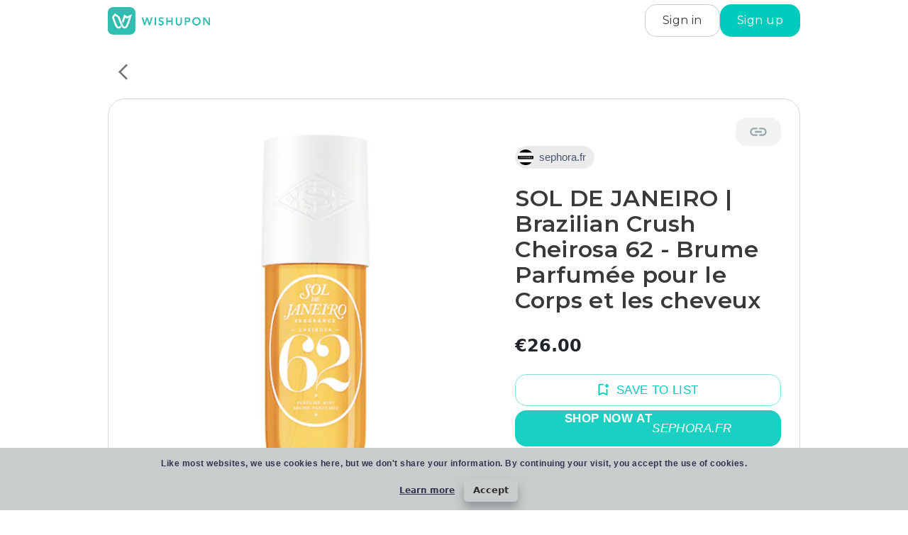

--- FILE ---
content_type: text/html; charset=UTF-8
request_url: https://wishupon.app/item/sol-de-janeirobrazilian-crush-cheirosa-62--brume-parfum%C3%A9e-pour-le-corps-et-les-cheveux%0A207-avis-6rUUSB
body_size: 1811
content:
<!DOCTYPE html>
<html lang="en">
<head>
    <meta charset="utf-8">
    <meta name="viewport" content="width=device-width, initial-scale=1">
    <title></title>
    <style>
        body {
            font-family: "Arial";
        }
    </style>
    <script type="text/javascript">
    window.awsWafCookieDomainList = [];
    window.gokuProps = {
"key":"AQIDAHjcYu/GjX+QlghicBgQ/7bFaQZ+m5FKCMDnO+vTbNg96AHnYD/vPlzSpKmdgowb3x3XAAAAfjB8BgkqhkiG9w0BBwagbzBtAgEAMGgGCSqGSIb3DQEHATAeBglghkgBZQMEAS4wEQQMCl1CATXY86hIrzCUAgEQgDuCsVtsPZsg53yPOFMMN7TclD9gZ5DzQSoZ9vUMlLX7ixsenYtgiRN7E9mVGRgMCjZGlc2CjSFmNnshPg==",
          "iv":"EkQVKgA3QwAAGZ0+",
          "context":"hdEi2QNU4YSsfLwf6KgsDYPg6uNy957dLvho4YXlyNvpAt+TWwVSs1drTtKgiQFjiMRFHgMHVmXca01WtQ/C5D8J8/HfW/kB3kjVnRYO4nnXyalIt/wn18L4K8d3Rt/yKCcisLvZuXoxA4TJjpMXdkO36H0h2OIwF+TrGgtNfysivO/4r64kIBSFOWHSd00GmwUADpghkb7buuDuM40448e8dFFPrTZYbSad6xebF9XBOd5f7vqSaFVeUEqdxyqU8xDHZ14HJgQsIMwFY/SAf+OG6Y7/w8i6RYHHZpNfdrFB7kuFKbCUJthFuEn+mygXiO8xH+9jOFeaS5Se5BJi22f61FF8f2X/+1cn"
};
    </script>
    <script src="https://5aebf7b8ebf9.775d2dfb.us-east-2.token.awswaf.com/5aebf7b8ebf9/ea5fa880afeb/a0961c62bea7/challenge.js"></script>
</head>
<body>
    <div id="challenge-container"></div>
    <script type="text/javascript">
        AwsWafIntegration.saveReferrer();
        AwsWafIntegration.checkForceRefresh().then((forceRefresh) => {
            if (forceRefresh) {
                AwsWafIntegration.forceRefreshToken().then(() => {
                    window.location.reload(true);
                });
            } else {
                AwsWafIntegration.getToken().then(() => {
                    window.location.reload(true);
                });
            }
        });
    </script>
    <noscript>
        <h1>JavaScript is disabled</h1>
        In order to continue, we need to verify that you're not a robot.
        This requires JavaScript. Enable JavaScript and then reload the page.
    </noscript>
</body>
</html>

--- FILE ---
content_type: text/html; charset=utf-8
request_url: https://wishupon.app/item/sol-de-janeirobrazilian-crush-cheirosa-62--brume-parfum%C3%A9e-pour-le-corps-et-les-cheveux%0A207-avis-6rUUSB
body_size: 11170
content:
<!DOCTYPE html><html lang="en-US"><head><title>SOL DE JANEIRO | Brazilian Crush Cheirosa 62 - Brume Parfumée pour le Corps et les cheveux - Wishupon</title><meta charSet="utf-8"/><meta name="viewport" content="width=device-width, initial-scale=1, shrink-to-fit=no"/><meta http-equiv="Cache-control" content="no-cache, no-store, must-revalidate"/><meta http-equiv="Pragma" content="no-cache"/><meta http-equiv="Content-Security-Policy" content="upgrade-insecure-requests"/><meta name="og:title" content="Found this on Wishupon"/><meta name="description" content="SOL DE JANEIRO | Brazilian Crush Cheirosa 62 - Brume Parfumée pour le Corps et les cheveux"/><meta name="og:description" content="SOL DE JANEIRO | Brazilian Crush Cheirosa 62 - Brume Parfumée pour le Corps et les cheveux"/><meta name="twitter:description" content="SOL DE JANEIRO | Brazilian Crush Cheirosa 62 - Brume Parfumée pour le Corps et les cheveux"/><meta name="og:image" content="https://media.sephora.eu/content/dam/digital/pim/published/S/SOL_DE_JANEIRO/P3347006/23644-media_principal.jpg?scaleWidth=585&amp;scaleHeight=585&amp;scaleMode=fit"/><meta name="twitter:card" content="summary_large_image"/><meta name="twitter:site" content="@wishuponapp"/><meta name="twitter:title" content="Found this on Wishupon"/><meta name="twitter:image" content="https://media.sephora.eu/content/dam/digital/pim/published/S/SOL_DE_JANEIRO/P3347006/23644-media_principal.jpg?scaleWidth=585&amp;scaleHeight=585&amp;scaleMode=fit"/><link rel="shortcut icon" type="image/png" href="/static/favicon.png"/><link rel="canonical" href="https://wishupon.app/item/6rUUSB"/><link rel="preload" as="image" href="https://media.sephora.eu/content/dam/digital/pim/published/S/SOL_DE_JANEIRO/P3347006/23644-media_principal.jpg?scaleWidth=585&amp;scaleHeight=585&amp;scaleMode=fit" media="(max-width: 767px)"/><script type="application/ld+json">{"@context":"https://schema.org/","@type":"Product","name":"SOL DE JANEIRO | Brazilian Crush Cheirosa 62 - Brume Parfumée pour le Corps et les cheveux","description":"SOL DE JANEIRO | Brazilian Crush Cheirosa 62 - Brume Parfumée pour le Corps et les cheveux","image":["https://media.sephora.eu/content/dam/digital/pim/published/S/SOL_DE_JANEIRO/P3347006/23644-media_principal.jpg?scaleWidth=585&scaleHeight=585&scaleMode=fit"],"offers":{"@type":"AggregateOffer","lowPrice":0,"highPrice":26,"priceCurrency":"EUR"}}</script><meta name="next-head-count" content="19"/><meta name="viewport" content="width=device-width, initial-scale=1, viewport-fit=cover"/><link rel="preconnect" href="https://fonts.googleapis.com"/><link rel="preconnect" href="https://fonts.gstatic.com" crossorigin="anonymous"/><link rel="preconnect" href="https://fonts.gstatic.com" crossorigin /><link rel="preload" href="/_next/static/css/1f9cd7c69eb947ef.css" as="style"/><link rel="stylesheet" href="/_next/static/css/1f9cd7c69eb947ef.css" data-n-g=""/><link rel="preload" href="/_next/static/css/c94048d4f817f1e1.css" as="style"/><link rel="stylesheet" href="/_next/static/css/c94048d4f817f1e1.css" data-n-p=""/><noscript data-n-css=""></noscript><script defer="" nomodule="" src="/_next/static/chunks/polyfills-c67a75d1b6f99dc8.js"></script><script src="/_next/static/chunks/webpack-26c8bf4344db32ef.js" defer=""></script><script src="/_next/static/chunks/framework-423a8a909d84303e.js" defer=""></script><script src="/_next/static/chunks/main-dfb124213cd1894f.js" defer=""></script><script src="/_next/static/chunks/pages/_app-c9a1173eed4beeb3.js" defer=""></script><script src="/_next/static/chunks/29107295-4fae66c2ed4b12aa.js" defer=""></script><script src="/_next/static/chunks/314ea50a-5d51a0f506e59f86.js" defer=""></script><script src="/_next/static/chunks/5582-f50b33d0d3d9fdb4.js" defer=""></script><script src="/_next/static/chunks/9062-6fd685dc78470469.js" defer=""></script><script src="/_next/static/chunks/4177-6f66ed4b480cd671.js" defer=""></script><script src="/_next/static/chunks/9646-2c79f60a102b0db6.js" defer=""></script><script src="/_next/static/chunks/7066-9102fc325d1d13d1.js" defer=""></script><script src="/_next/static/chunks/4931-cd15a55648dd7015.js" defer=""></script><script src="/_next/static/chunks/9161-713debb2f56596aa.js" defer=""></script><script src="/_next/static/chunks/4867-527bb25600b8693c.js" defer=""></script><script src="/_next/static/chunks/7455-1b38c5a549c57e41.js" defer=""></script><script src="/_next/static/chunks/4386-dce030dd3ec5eebc.js" defer=""></script><script src="/_next/static/chunks/2433-8b0d559bb6d64cde.js" defer=""></script><script src="/_next/static/chunks/3735-8999a8633bbe152e.js" defer=""></script><script src="/_next/static/chunks/7914-3b4e2026d8cbde22.js" defer=""></script><script src="/_next/static/chunks/2007-25e1781fbd692dd5.js" defer=""></script><script src="/_next/static/chunks/5368-182731df5f9b3ccf.js" defer=""></script><script src="/_next/static/chunks/6845-74ad9ee8b51367b2.js" defer=""></script><script src="/_next/static/chunks/4547-e3b63887e5f6c9b9.js" defer=""></script><script src="/_next/static/chunks/8520-09fd3f90631a87ff.js" defer=""></script><script src="/_next/static/chunks/7863-3e374689479d70b9.js" defer=""></script><script src="/_next/static/chunks/5439-116747baed58a421.js" defer=""></script><script src="/_next/static/chunks/7918-78a255e7e5506559.js" defer=""></script><script src="/_next/static/chunks/1472-e29bf20150f65edc.js" defer=""></script><script src="/_next/static/chunks/691-f17976018a8ae43c.js" defer=""></script><script src="/_next/static/chunks/8451-e910b58b359ec8c0.js" defer=""></script><script src="/_next/static/chunks/932-292b1d3693b187b7.js" defer=""></script><script src="/_next/static/chunks/pages/item/%5Bid%5D-e6ee4ecb5937883a.js" defer=""></script><script src="/_next/static/FOTBjY9Hs7lrHo-fEWfcT/_buildManifest.js" defer=""></script><script src="/_next/static/FOTBjY9Hs7lrHo-fEWfcT/_ssgManifest.js" defer=""></script><style id="jss-server-side"></style><style data-href="https://fonts.googleapis.com/css2?family=Montserrat:wght@400;500;600;700&family=Lato:wght@300;400;500;600;700&display=swap">@font-face{font-family:'Lato';font-style:normal;font-weight:300;font-display:swap;src:url(https://fonts.gstatic.com/l/font?kit=S6u9w4BMUTPHh7USeww&skey=91f32e07d083dd3a&v=v25) format('woff')}@font-face{font-family:'Lato';font-style:normal;font-weight:400;font-display:swap;src:url(https://fonts.gstatic.com/l/font?kit=S6uyw4BMUTPHvxo&skey=2d58b92a99e1c086&v=v25) format('woff')}@font-face{font-family:'Lato';font-style:normal;font-weight:700;font-display:swap;src:url(https://fonts.gstatic.com/l/font?kit=S6u9w4BMUTPHh6UVeww&skey=3480a19627739c0d&v=v25) format('woff')}@font-face{font-family:'Montserrat';font-style:normal;font-weight:400;font-display:swap;src:url(https://fonts.gstatic.com/l/font?kit=JTUHjIg1_i6t8kCHKm4532VJOt5-QNFgpCtr6Ew9&skey=7bc19f711c0de8f&v=v31) format('woff')}@font-face{font-family:'Montserrat';font-style:normal;font-weight:500;font-display:swap;src:url(https://fonts.gstatic.com/l/font?kit=JTUHjIg1_i6t8kCHKm4532VJOt5-QNFgpCtZ6Ew9&skey=7bc19f711c0de8f&v=v31) format('woff')}@font-face{font-family:'Montserrat';font-style:normal;font-weight:600;font-display:swap;src:url(https://fonts.gstatic.com/l/font?kit=JTUHjIg1_i6t8kCHKm4532VJOt5-QNFgpCu170w9&skey=7bc19f711c0de8f&v=v31) format('woff')}@font-face{font-family:'Montserrat';font-style:normal;font-weight:700;font-display:swap;src:url(https://fonts.gstatic.com/l/font?kit=JTUHjIg1_i6t8kCHKm4532VJOt5-QNFgpCuM70w9&skey=7bc19f711c0de8f&v=v31) format('woff')}@font-face{font-family:'Lato';font-style:normal;font-weight:300;font-display:swap;src:url(https://fonts.gstatic.com/s/lato/v25/S6u9w4BMUTPHh7USSwaPGQ3q5d0N7w.woff2) format('woff2');unicode-range:U+0100-02BA,U+02BD-02C5,U+02C7-02CC,U+02CE-02D7,U+02DD-02FF,U+0304,U+0308,U+0329,U+1D00-1DBF,U+1E00-1E9F,U+1EF2-1EFF,U+2020,U+20A0-20AB,U+20AD-20C0,U+2113,U+2C60-2C7F,U+A720-A7FF}@font-face{font-family:'Lato';font-style:normal;font-weight:300;font-display:swap;src:url(https://fonts.gstatic.com/s/lato/v25/S6u9w4BMUTPHh7USSwiPGQ3q5d0.woff2) format('woff2');unicode-range:U+0000-00FF,U+0131,U+0152-0153,U+02BB-02BC,U+02C6,U+02DA,U+02DC,U+0304,U+0308,U+0329,U+2000-206F,U+20AC,U+2122,U+2191,U+2193,U+2212,U+2215,U+FEFF,U+FFFD}@font-face{font-family:'Lato';font-style:normal;font-weight:400;font-display:swap;src:url(https://fonts.gstatic.com/s/lato/v25/S6uyw4BMUTPHjxAwXiWtFCfQ7A.woff2) format('woff2');unicode-range:U+0100-02BA,U+02BD-02C5,U+02C7-02CC,U+02CE-02D7,U+02DD-02FF,U+0304,U+0308,U+0329,U+1D00-1DBF,U+1E00-1E9F,U+1EF2-1EFF,U+2020,U+20A0-20AB,U+20AD-20C0,U+2113,U+2C60-2C7F,U+A720-A7FF}@font-face{font-family:'Lato';font-style:normal;font-weight:400;font-display:swap;src:url(https://fonts.gstatic.com/s/lato/v25/S6uyw4BMUTPHjx4wXiWtFCc.woff2) format('woff2');unicode-range:U+0000-00FF,U+0131,U+0152-0153,U+02BB-02BC,U+02C6,U+02DA,U+02DC,U+0304,U+0308,U+0329,U+2000-206F,U+20AC,U+2122,U+2191,U+2193,U+2212,U+2215,U+FEFF,U+FFFD}@font-face{font-family:'Lato';font-style:normal;font-weight:700;font-display:swap;src:url(https://fonts.gstatic.com/s/lato/v25/S6u9w4BMUTPHh6UVSwaPGQ3q5d0N7w.woff2) format('woff2');unicode-range:U+0100-02BA,U+02BD-02C5,U+02C7-02CC,U+02CE-02D7,U+02DD-02FF,U+0304,U+0308,U+0329,U+1D00-1DBF,U+1E00-1E9F,U+1EF2-1EFF,U+2020,U+20A0-20AB,U+20AD-20C0,U+2113,U+2C60-2C7F,U+A720-A7FF}@font-face{font-family:'Lato';font-style:normal;font-weight:700;font-display:swap;src:url(https://fonts.gstatic.com/s/lato/v25/S6u9w4BMUTPHh6UVSwiPGQ3q5d0.woff2) format('woff2');unicode-range:U+0000-00FF,U+0131,U+0152-0153,U+02BB-02BC,U+02C6,U+02DA,U+02DC,U+0304,U+0308,U+0329,U+2000-206F,U+20AC,U+2122,U+2191,U+2193,U+2212,U+2215,U+FEFF,U+FFFD}@font-face{font-family:'Montserrat';font-style:normal;font-weight:400;font-display:swap;src:url(https://fonts.gstatic.com/s/montserrat/v31/JTUSjIg1_i6t8kCHKm459WRhyyTh89ZNpQ.woff2) format('woff2');unicode-range:U+0460-052F,U+1C80-1C8A,U+20B4,U+2DE0-2DFF,U+A640-A69F,U+FE2E-FE2F}@font-face{font-family:'Montserrat';font-style:normal;font-weight:400;font-display:swap;src:url(https://fonts.gstatic.com/s/montserrat/v31/JTUSjIg1_i6t8kCHKm459W1hyyTh89ZNpQ.woff2) format('woff2');unicode-range:U+0301,U+0400-045F,U+0490-0491,U+04B0-04B1,U+2116}@font-face{font-family:'Montserrat';font-style:normal;font-weight:400;font-display:swap;src:url(https://fonts.gstatic.com/s/montserrat/v31/JTUSjIg1_i6t8kCHKm459WZhyyTh89ZNpQ.woff2) format('woff2');unicode-range:U+0102-0103,U+0110-0111,U+0128-0129,U+0168-0169,U+01A0-01A1,U+01AF-01B0,U+0300-0301,U+0303-0304,U+0308-0309,U+0323,U+0329,U+1EA0-1EF9,U+20AB}@font-face{font-family:'Montserrat';font-style:normal;font-weight:400;font-display:swap;src:url(https://fonts.gstatic.com/s/montserrat/v31/JTUSjIg1_i6t8kCHKm459WdhyyTh89ZNpQ.woff2) format('woff2');unicode-range:U+0100-02BA,U+02BD-02C5,U+02C7-02CC,U+02CE-02D7,U+02DD-02FF,U+0304,U+0308,U+0329,U+1D00-1DBF,U+1E00-1E9F,U+1EF2-1EFF,U+2020,U+20A0-20AB,U+20AD-20C0,U+2113,U+2C60-2C7F,U+A720-A7FF}@font-face{font-family:'Montserrat';font-style:normal;font-weight:400;font-display:swap;src:url(https://fonts.gstatic.com/s/montserrat/v31/JTUSjIg1_i6t8kCHKm459WlhyyTh89Y.woff2) format('woff2');unicode-range:U+0000-00FF,U+0131,U+0152-0153,U+02BB-02BC,U+02C6,U+02DA,U+02DC,U+0304,U+0308,U+0329,U+2000-206F,U+20AC,U+2122,U+2191,U+2193,U+2212,U+2215,U+FEFF,U+FFFD}@font-face{font-family:'Montserrat';font-style:normal;font-weight:500;font-display:swap;src:url(https://fonts.gstatic.com/s/montserrat/v31/JTUSjIg1_i6t8kCHKm459WRhyyTh89ZNpQ.woff2) format('woff2');unicode-range:U+0460-052F,U+1C80-1C8A,U+20B4,U+2DE0-2DFF,U+A640-A69F,U+FE2E-FE2F}@font-face{font-family:'Montserrat';font-style:normal;font-weight:500;font-display:swap;src:url(https://fonts.gstatic.com/s/montserrat/v31/JTUSjIg1_i6t8kCHKm459W1hyyTh89ZNpQ.woff2) format('woff2');unicode-range:U+0301,U+0400-045F,U+0490-0491,U+04B0-04B1,U+2116}@font-face{font-family:'Montserrat';font-style:normal;font-weight:500;font-display:swap;src:url(https://fonts.gstatic.com/s/montserrat/v31/JTUSjIg1_i6t8kCHKm459WZhyyTh89ZNpQ.woff2) format('woff2');unicode-range:U+0102-0103,U+0110-0111,U+0128-0129,U+0168-0169,U+01A0-01A1,U+01AF-01B0,U+0300-0301,U+0303-0304,U+0308-0309,U+0323,U+0329,U+1EA0-1EF9,U+20AB}@font-face{font-family:'Montserrat';font-style:normal;font-weight:500;font-display:swap;src:url(https://fonts.gstatic.com/s/montserrat/v31/JTUSjIg1_i6t8kCHKm459WdhyyTh89ZNpQ.woff2) format('woff2');unicode-range:U+0100-02BA,U+02BD-02C5,U+02C7-02CC,U+02CE-02D7,U+02DD-02FF,U+0304,U+0308,U+0329,U+1D00-1DBF,U+1E00-1E9F,U+1EF2-1EFF,U+2020,U+20A0-20AB,U+20AD-20C0,U+2113,U+2C60-2C7F,U+A720-A7FF}@font-face{font-family:'Montserrat';font-style:normal;font-weight:500;font-display:swap;src:url(https://fonts.gstatic.com/s/montserrat/v31/JTUSjIg1_i6t8kCHKm459WlhyyTh89Y.woff2) format('woff2');unicode-range:U+0000-00FF,U+0131,U+0152-0153,U+02BB-02BC,U+02C6,U+02DA,U+02DC,U+0304,U+0308,U+0329,U+2000-206F,U+20AC,U+2122,U+2191,U+2193,U+2212,U+2215,U+FEFF,U+FFFD}@font-face{font-family:'Montserrat';font-style:normal;font-weight:600;font-display:swap;src:url(https://fonts.gstatic.com/s/montserrat/v31/JTUSjIg1_i6t8kCHKm459WRhyyTh89ZNpQ.woff2) format('woff2');unicode-range:U+0460-052F,U+1C80-1C8A,U+20B4,U+2DE0-2DFF,U+A640-A69F,U+FE2E-FE2F}@font-face{font-family:'Montserrat';font-style:normal;font-weight:600;font-display:swap;src:url(https://fonts.gstatic.com/s/montserrat/v31/JTUSjIg1_i6t8kCHKm459W1hyyTh89ZNpQ.woff2) format('woff2');unicode-range:U+0301,U+0400-045F,U+0490-0491,U+04B0-04B1,U+2116}@font-face{font-family:'Montserrat';font-style:normal;font-weight:600;font-display:swap;src:url(https://fonts.gstatic.com/s/montserrat/v31/JTUSjIg1_i6t8kCHKm459WZhyyTh89ZNpQ.woff2) format('woff2');unicode-range:U+0102-0103,U+0110-0111,U+0128-0129,U+0168-0169,U+01A0-01A1,U+01AF-01B0,U+0300-0301,U+0303-0304,U+0308-0309,U+0323,U+0329,U+1EA0-1EF9,U+20AB}@font-face{font-family:'Montserrat';font-style:normal;font-weight:600;font-display:swap;src:url(https://fonts.gstatic.com/s/montserrat/v31/JTUSjIg1_i6t8kCHKm459WdhyyTh89ZNpQ.woff2) format('woff2');unicode-range:U+0100-02BA,U+02BD-02C5,U+02C7-02CC,U+02CE-02D7,U+02DD-02FF,U+0304,U+0308,U+0329,U+1D00-1DBF,U+1E00-1E9F,U+1EF2-1EFF,U+2020,U+20A0-20AB,U+20AD-20C0,U+2113,U+2C60-2C7F,U+A720-A7FF}@font-face{font-family:'Montserrat';font-style:normal;font-weight:600;font-display:swap;src:url(https://fonts.gstatic.com/s/montserrat/v31/JTUSjIg1_i6t8kCHKm459WlhyyTh89Y.woff2) format('woff2');unicode-range:U+0000-00FF,U+0131,U+0152-0153,U+02BB-02BC,U+02C6,U+02DA,U+02DC,U+0304,U+0308,U+0329,U+2000-206F,U+20AC,U+2122,U+2191,U+2193,U+2212,U+2215,U+FEFF,U+FFFD}@font-face{font-family:'Montserrat';font-style:normal;font-weight:700;font-display:swap;src:url(https://fonts.gstatic.com/s/montserrat/v31/JTUSjIg1_i6t8kCHKm459WRhyyTh89ZNpQ.woff2) format('woff2');unicode-range:U+0460-052F,U+1C80-1C8A,U+20B4,U+2DE0-2DFF,U+A640-A69F,U+FE2E-FE2F}@font-face{font-family:'Montserrat';font-style:normal;font-weight:700;font-display:swap;src:url(https://fonts.gstatic.com/s/montserrat/v31/JTUSjIg1_i6t8kCHKm459W1hyyTh89ZNpQ.woff2) format('woff2');unicode-range:U+0301,U+0400-045F,U+0490-0491,U+04B0-04B1,U+2116}@font-face{font-family:'Montserrat';font-style:normal;font-weight:700;font-display:swap;src:url(https://fonts.gstatic.com/s/montserrat/v31/JTUSjIg1_i6t8kCHKm459WZhyyTh89ZNpQ.woff2) format('woff2');unicode-range:U+0102-0103,U+0110-0111,U+0128-0129,U+0168-0169,U+01A0-01A1,U+01AF-01B0,U+0300-0301,U+0303-0304,U+0308-0309,U+0323,U+0329,U+1EA0-1EF9,U+20AB}@font-face{font-family:'Montserrat';font-style:normal;font-weight:700;font-display:swap;src:url(https://fonts.gstatic.com/s/montserrat/v31/JTUSjIg1_i6t8kCHKm459WdhyyTh89ZNpQ.woff2) format('woff2');unicode-range:U+0100-02BA,U+02BD-02C5,U+02C7-02CC,U+02CE-02D7,U+02DD-02FF,U+0304,U+0308,U+0329,U+1D00-1DBF,U+1E00-1E9F,U+1EF2-1EFF,U+2020,U+20A0-20AB,U+20AD-20C0,U+2113,U+2C60-2C7F,U+A720-A7FF}@font-face{font-family:'Montserrat';font-style:normal;font-weight:700;font-display:swap;src:url(https://fonts.gstatic.com/s/montserrat/v31/JTUSjIg1_i6t8kCHKm459WlhyyTh89Y.woff2) format('woff2');unicode-range:U+0000-00FF,U+0131,U+0152-0153,U+02BB-02BC,U+02C6,U+02DA,U+02DC,U+0304,U+0308,U+0329,U+2000-206F,U+20AC,U+2122,U+2191,U+2193,U+2212,U+2215,U+FEFF,U+FFFD}</style></head><body><div id="__next"><main><style data-emotion="css 1r8zpg2">.css-1r8zpg2{width:100%;margin-left:auto;box-sizing:border-box;margin-right:auto;display:block;padding-left:16px;padding-right:16px;margin-top:80px;overflow:visible;}@media (min-width:600px){.css-1r8zpg2{padding-left:24px;padding-right:24px;}}@media (min-width:1024px){.css-1r8zpg2{max-width:1024px;}}</style><div class="MuiContainer-root MuiContainer-maxWidthLg css-1r8zpg2"><style data-emotion="css jey2oz">.css-jey2oz{background:white;border:1px solid #D8D8D8;border-radius:24px;padding:26px;}</style><style data-emotion="css 1s0z5ns">.css-1s0z5ns{background:white;border:1px solid #D8D8D8;border-radius:24px;padding:26px;}</style><div class="MuiBox-root css-1s0z5ns"><style data-emotion="css isbt42">.css-isbt42{box-sizing:border-box;display:-webkit-box;display:-webkit-flex;display:-ms-flexbox;display:flex;-webkit-box-flex-wrap:wrap;-webkit-flex-wrap:wrap;-ms-flex-wrap:wrap;flex-wrap:wrap;width:100%;-webkit-flex-direction:row;-ms-flex-direction:row;flex-direction:row;margin-top:-16px;width:calc(100% + 16px);margin-left:-16px;}.css-isbt42>.MuiGrid-item{padding-top:16px;}.css-isbt42>.MuiGrid-item{padding-left:16px;}</style><div class="MuiGrid-root MuiGrid-container MuiGrid-spacing-xs-2 css-isbt42"><style data-emotion="css u9r1be">.css-u9r1be{box-sizing:border-box;margin:0;-webkit-flex-direction:row;-ms-flex-direction:row;flex-direction:row;-webkit-flex-basis:100%;-ms-flex-preferred-size:100%;flex-basis:100%;-webkit-box-flex:0;-webkit-flex-grow:0;-ms-flex-positive:0;flex-grow:0;max-width:100%;}@media (min-width:600px){.css-u9r1be{-webkit-flex-basis:100%;-ms-flex-preferred-size:100%;flex-basis:100%;-webkit-box-flex:0;-webkit-flex-grow:0;-ms-flex-positive:0;flex-grow:0;max-width:100%;}}@media (min-width:768px){.css-u9r1be{-webkit-flex-basis:58.333333%;-ms-flex-preferred-size:58.333333%;flex-basis:58.333333%;-webkit-box-flex:0;-webkit-flex-grow:0;-ms-flex-positive:0;flex-grow:0;max-width:58.333333%;}}@media (min-width:1024px){.css-u9r1be{-webkit-flex-basis:58.333333%;-ms-flex-preferred-size:58.333333%;flex-basis:58.333333%;-webkit-box-flex:0;-webkit-flex-grow:0;-ms-flex-positive:0;flex-grow:0;max-width:58.333333%;}}@media (min-width:1536px){.css-u9r1be{-webkit-flex-basis:58.333333%;-ms-flex-preferred-size:58.333333%;flex-basis:58.333333%;-webkit-box-flex:0;-webkit-flex-grow:0;-ms-flex-positive:0;flex-grow:0;max-width:58.333333%;}}</style><div class="MuiGrid-root MuiGrid-item MuiGrid-grid-xs-12 MuiGrid-grid-sm-12 MuiGrid-grid-md-7 MuiGrid-grid-lg-7 css-u9r1be"><style data-emotion="css 1e0kflc">.css-1e0kflc{position:relative;width:100%;aspect-ratio:1;border-radius:24px;-webkit-background-size:cover;background-size:cover;background:#F7F7F8;}@media (min-width: 600px){.css-1e0kflc{max-height:420px;aspect-ratio:1;}}</style><div class="MuiBox-root css-1e0kflc"><style data-emotion="css rhsghg">.css-rhsghg{display:block;-webkit-background-size:cover;background-size:cover;background-repeat:no-repeat;-webkit-background-position:center;background-position:center;width:100%;object-fit:cover;}</style><img class="MuiCardMedia-root MuiCardMedia-media MuiCardMedia-img css-rhsghg" style="border-radius:24px;object-fit:cover;width:100%;height:100%;background:#F7F7F8;display:block" src="https://media.sephora.eu/content/dam/digital/pim/published/S/SOL_DE_JANEIRO/P3347006/23644-media_principal.jpg?scaleWidth=585&amp;scaleHeight=585&amp;scaleMode=fit" alt="SOL DE JANEIRO | Brazilian Crush Cheirosa 62 - Brume Parfumée pour le Corps et les cheveux"/></div></div><style data-emotion="css mxf8tc">.css-mxf8tc{box-sizing:border-box;margin:0;-webkit-flex-direction:row;-ms-flex-direction:row;flex-direction:row;-webkit-flex-basis:100%;-ms-flex-preferred-size:100%;flex-basis:100%;-webkit-box-flex:0;-webkit-flex-grow:0;-ms-flex-positive:0;flex-grow:0;max-width:100%;}@media (min-width:600px){.css-mxf8tc{-webkit-flex-basis:100%;-ms-flex-preferred-size:100%;flex-basis:100%;-webkit-box-flex:0;-webkit-flex-grow:0;-ms-flex-positive:0;flex-grow:0;max-width:100%;}}@media (min-width:768px){.css-mxf8tc{-webkit-flex-basis:41.666667%;-ms-flex-preferred-size:41.666667%;flex-basis:41.666667%;-webkit-box-flex:0;-webkit-flex-grow:0;-ms-flex-positive:0;flex-grow:0;max-width:41.666667%;}}@media (min-width:1024px){.css-mxf8tc{-webkit-flex-basis:41.666667%;-ms-flex-preferred-size:41.666667%;flex-basis:41.666667%;-webkit-box-flex:0;-webkit-flex-grow:0;-ms-flex-positive:0;flex-grow:0;max-width:41.666667%;}}@media (min-width:1536px){.css-mxf8tc{-webkit-flex-basis:41.666667%;-ms-flex-preferred-size:41.666667%;flex-basis:41.666667%;-webkit-box-flex:0;-webkit-flex-grow:0;-ms-flex-positive:0;flex-grow:0;max-width:41.666667%;}}</style><div class="MuiGrid-root MuiGrid-item MuiGrid-grid-xs-12 MuiGrid-grid-sm-12 MuiGrid-grid-md-5 MuiGrid-grid-lg-5 css-mxf8tc"><style data-emotion="css 7o0jkl">.css-7o0jkl{display:-webkit-box;display:-webkit-flex;display:-ms-flexbox;display:flex;height:100%;-webkit-flex-direction:column;-ms-flex-direction:column;flex-direction:column;-webkit-align-items:baseline;-webkit-box-align:baseline;-ms-flex-align:baseline;align-items:baseline;-webkit-box-pack:justify;-webkit-justify-content:space-between;justify-content:space-between;}</style><div class="MuiBox-root css-7o0jkl"><style data-emotion="css 16358lj">.css-16358lj{display:-webkit-box;display:-webkit-flex;display:-ms-flexbox;display:flex;width:100%;-webkit-flex-direction:row;-ms-flex-direction:row;flex-direction:row;-webkit-box-pack:end;-ms-flex-pack:end;-webkit-justify-content:flex-end;justify-content:flex-end;}</style><div class="MuiBox-root css-16358lj"><style data-emotion="css iletgs">.css-iletgs{background:rgba(200, 204, 204, 0.25);border-radius:16px;}</style><style data-emotion="css govhzo">.css-govhzo{font-family:"Roboto","Helvetica","Arial",sans-serif;font-weight:500;font-size:1rem;line-height:1.75;letter-spacing:0.02857em;text-transform:uppercase;min-width:64px;padding:6px 8px;border-radius:4px;-webkit-transition:background-color 250ms cubic-bezier(0.4, 0, 0.2, 1) 0ms,box-shadow 250ms cubic-bezier(0.4, 0, 0.2, 1) 0ms,border-color 250ms cubic-bezier(0.4, 0, 0.2, 1) 0ms,color 250ms cubic-bezier(0.4, 0, 0.2, 1) 0ms;transition:background-color 250ms cubic-bezier(0.4, 0, 0.2, 1) 0ms,box-shadow 250ms cubic-bezier(0.4, 0, 0.2, 1) 0ms,border-color 250ms cubic-bezier(0.4, 0, 0.2, 1) 0ms,color 250ms cubic-bezier(0.4, 0, 0.2, 1) 0ms;color:#00cbbc;background:rgba(200, 204, 204, 0.25);border-radius:16px;}.css-govhzo:hover{-webkit-text-decoration:none;text-decoration:none;background-color:rgba(0, 203, 188, 0.04);}@media (hover: none){.css-govhzo:hover{background-color:transparent;}}.css-govhzo.Mui-disabled{color:rgba(0, 0, 0, 0.26);}</style><style data-emotion="css ufl86r">.css-ufl86r{display:-webkit-inline-box;display:-webkit-inline-flex;display:-ms-inline-flexbox;display:inline-flex;-webkit-align-items:center;-webkit-box-align:center;-ms-flex-align:center;align-items:center;-webkit-box-pack:center;-ms-flex-pack:center;-webkit-justify-content:center;justify-content:center;position:relative;box-sizing:border-box;-webkit-tap-highlight-color:transparent;background-color:transparent;outline:0;border:0;margin:0;border-radius:0;padding:0;cursor:pointer;-webkit-user-select:none;-moz-user-select:none;-ms-user-select:none;user-select:none;vertical-align:middle;-moz-appearance:none;-webkit-appearance:none;-webkit-text-decoration:none;text-decoration:none;color:inherit;font-family:"Roboto","Helvetica","Arial",sans-serif;font-weight:500;font-size:1rem;line-height:1.75;letter-spacing:0.02857em;text-transform:uppercase;min-width:64px;padding:6px 8px;border-radius:4px;-webkit-transition:background-color 250ms cubic-bezier(0.4, 0, 0.2, 1) 0ms,box-shadow 250ms cubic-bezier(0.4, 0, 0.2, 1) 0ms,border-color 250ms cubic-bezier(0.4, 0, 0.2, 1) 0ms,color 250ms cubic-bezier(0.4, 0, 0.2, 1) 0ms;transition:background-color 250ms cubic-bezier(0.4, 0, 0.2, 1) 0ms,box-shadow 250ms cubic-bezier(0.4, 0, 0.2, 1) 0ms,border-color 250ms cubic-bezier(0.4, 0, 0.2, 1) 0ms,color 250ms cubic-bezier(0.4, 0, 0.2, 1) 0ms;color:#00cbbc;background:rgba(200, 204, 204, 0.25);border-radius:16px;}.css-ufl86r::-moz-focus-inner{border-style:none;}.css-ufl86r.Mui-disabled{pointer-events:none;cursor:default;}@media print{.css-ufl86r{-webkit-print-color-adjust:exact;color-adjust:exact;}}.css-ufl86r:hover{-webkit-text-decoration:none;text-decoration:none;background-color:rgba(0, 203, 188, 0.04);}@media (hover: none){.css-ufl86r:hover{background-color:transparent;}}.css-ufl86r.Mui-disabled{color:rgba(0, 0, 0, 0.26);}</style><button class="MuiButtonBase-root MuiButton-root MuiButton-text MuiButton-textPrimary MuiButton-sizeMedium MuiButton-textSizeMedium MuiButton-colorPrimary MuiButton-root MuiButton-text MuiButton-textPrimary MuiButton-sizeMedium MuiButton-textSizeMedium MuiButton-colorPrimary css-ufl86r" tabindex="0" type="button" aria-label="Copy link"><style data-emotion="css 14yq2cq">.css-14yq2cq{-webkit-user-select:none;-moz-user-select:none;-ms-user-select:none;user-select:none;width:1em;height:1em;display:inline-block;fill:currentColor;-webkit-flex-shrink:0;-ms-flex-negative:0;flex-shrink:0;-webkit-transition:fill 200ms cubic-bezier(0.4, 0, 0.2, 1) 0ms;transition:fill 200ms cubic-bezier(0.4, 0, 0.2, 1) 0ms;font-size:1.7142857142857142rem;}</style><svg class="MuiSvgIcon-root MuiSvgIcon-fontSizeMedium css-14yq2cq" focusable="false" aria-hidden="true" viewBox="0 0 24 24" data-testid="LinkIcon" style="color:#96a8a8"><path d="M3.9 12c0-1.71 1.39-3.1 3.1-3.1h4V7H7c-2.76 0-5 2.24-5 5s2.24 5 5 5h4v-1.9H7c-1.71 0-3.1-1.39-3.1-3.1M8 13h8v-2H8zm9-6h-4v1.9h4c1.71 0 3.1 1.39 3.1 3.1s-1.39 3.1-3.1 3.1h-4V17h4c2.76 0 5-2.24 5-5s-2.24-5-5-5"></path></svg></button></div><style data-emotion="css 8atqhb">.css-8atqhb{width:100%;}</style><div class="MuiBox-root css-8atqhb"><style data-emotion="css 1gwaou">.css-1gwaou{max-width:100%;font-family:"Roboto","Helvetica","Arial",sans-serif;font-size:0.9285714285714285rem;display:-webkit-inline-box;display:-webkit-inline-flex;display:-ms-inline-flexbox;display:inline-flex;-webkit-align-items:center;-webkit-box-align:center;-ms-flex-align:center;align-items:center;-webkit-box-pack:center;-ms-flex-pack:center;-webkit-justify-content:center;justify-content:center;height:32px;color:rgba(0, 0, 0, 0.87);background-color:rgba(0, 0, 0, 0.08);border-radius:16px;white-space:nowrap;-webkit-transition:background-color 300ms cubic-bezier(0.4, 0, 0.2, 1) 0ms,box-shadow 300ms cubic-bezier(0.4, 0, 0.2, 1) 0ms;transition:background-color 300ms cubic-bezier(0.4, 0, 0.2, 1) 0ms,box-shadow 300ms cubic-bezier(0.4, 0, 0.2, 1) 0ms;cursor:unset;outline:0;-webkit-text-decoration:none;text-decoration:none;border:0;padding:0;vertical-align:middle;box-sizing:border-box;-webkit-user-select:none;-moz-user-select:none;-ms-user-select:none;user-select:none;-webkit-tap-highlight-color:transparent;cursor:pointer;color:#4b576f;font-weight:500;margin-bottom:12px;padding-left:4px;}.css-1gwaou.Mui-disabled{opacity:0.38;pointer-events:none;}.css-1gwaou .MuiChip-avatar{margin-left:5px;margin-right:-6px;width:24px;height:24px;color:#616161;font-size:0.8571428571428571rem;}.css-1gwaou .MuiChip-avatarColorPrimary{color:rgba(0, 0, 0, 0.87);background-color:rgb(0, 142, 131);}.css-1gwaou .MuiChip-avatarColorSecondary{color:#fff;background-color:#7b1fa2;}.css-1gwaou .MuiChip-avatarSmall{margin-left:4px;margin-right:-4px;width:18px;height:18px;font-size:0.7142857142857142rem;}.css-1gwaou .MuiChip-icon{margin-left:5px;margin-right:-6px;color:#616161;}.css-1gwaou .MuiChip-deleteIcon{-webkit-tap-highlight-color:transparent;color:rgba(0, 0, 0, 0.26);font-size:22px;cursor:pointer;margin:0 5px 0 -6px;}.css-1gwaou .MuiChip-deleteIcon:hover{color:rgba(0, 0, 0, 0.4);}.css-1gwaou:hover{background-color:rgba(0, 0, 0, 0.12);}.css-1gwaou.Mui-focusVisible{background-color:rgba(0, 0, 0, 0.2);}.css-1gwaou:active{box-shadow:0px 2px 1px -1px rgba(0,0,0,0.2),0px 1px 1px 0px rgba(0,0,0,0.14),0px 1px 3px 0px rgba(0,0,0,0.12);}.css-1gwaou .MuiChip-label{margin-left:-4px;}</style><style data-emotion="css w99hrh">.css-w99hrh{display:-webkit-inline-box;display:-webkit-inline-flex;display:-ms-inline-flexbox;display:inline-flex;-webkit-align-items:center;-webkit-box-align:center;-ms-flex-align:center;align-items:center;-webkit-box-pack:center;-ms-flex-pack:center;-webkit-justify-content:center;justify-content:center;position:relative;box-sizing:border-box;-webkit-tap-highlight-color:transparent;background-color:transparent;outline:0;border:0;margin:0;border-radius:0;padding:0;cursor:pointer;-webkit-user-select:none;-moz-user-select:none;-ms-user-select:none;user-select:none;vertical-align:middle;-moz-appearance:none;-webkit-appearance:none;-webkit-text-decoration:none;text-decoration:none;color:inherit;max-width:100%;font-family:"Roboto","Helvetica","Arial",sans-serif;font-size:0.9285714285714285rem;display:-webkit-inline-box;display:-webkit-inline-flex;display:-ms-inline-flexbox;display:inline-flex;-webkit-align-items:center;-webkit-box-align:center;-ms-flex-align:center;align-items:center;-webkit-box-pack:center;-ms-flex-pack:center;-webkit-justify-content:center;justify-content:center;height:32px;color:rgba(0, 0, 0, 0.87);background-color:rgba(0, 0, 0, 0.08);border-radius:16px;white-space:nowrap;-webkit-transition:background-color 300ms cubic-bezier(0.4, 0, 0.2, 1) 0ms,box-shadow 300ms cubic-bezier(0.4, 0, 0.2, 1) 0ms;transition:background-color 300ms cubic-bezier(0.4, 0, 0.2, 1) 0ms,box-shadow 300ms cubic-bezier(0.4, 0, 0.2, 1) 0ms;cursor:unset;outline:0;-webkit-text-decoration:none;text-decoration:none;border:0;padding:0;vertical-align:middle;box-sizing:border-box;-webkit-user-select:none;-moz-user-select:none;-ms-user-select:none;user-select:none;-webkit-tap-highlight-color:transparent;cursor:pointer;color:#4b576f;font-weight:500;margin-bottom:12px;padding-left:4px;}.css-w99hrh::-moz-focus-inner{border-style:none;}.css-w99hrh.Mui-disabled{pointer-events:none;cursor:default;}@media print{.css-w99hrh{-webkit-print-color-adjust:exact;color-adjust:exact;}}.css-w99hrh.Mui-disabled{opacity:0.38;pointer-events:none;}.css-w99hrh .MuiChip-avatar{margin-left:5px;margin-right:-6px;width:24px;height:24px;color:#616161;font-size:0.8571428571428571rem;}.css-w99hrh .MuiChip-avatarColorPrimary{color:rgba(0, 0, 0, 0.87);background-color:rgb(0, 142, 131);}.css-w99hrh .MuiChip-avatarColorSecondary{color:#fff;background-color:#7b1fa2;}.css-w99hrh .MuiChip-avatarSmall{margin-left:4px;margin-right:-4px;width:18px;height:18px;font-size:0.7142857142857142rem;}.css-w99hrh .MuiChip-icon{margin-left:5px;margin-right:-6px;color:#616161;}.css-w99hrh .MuiChip-deleteIcon{-webkit-tap-highlight-color:transparent;color:rgba(0, 0, 0, 0.26);font-size:22px;cursor:pointer;margin:0 5px 0 -6px;}.css-w99hrh .MuiChip-deleteIcon:hover{color:rgba(0, 0, 0, 0.4);}.css-w99hrh:hover{background-color:rgba(0, 0, 0, 0.12);}.css-w99hrh.Mui-focusVisible{background-color:rgba(0, 0, 0, 0.2);}.css-w99hrh:active{box-shadow:0px 2px 1px -1px rgba(0,0,0,0.2),0px 1px 1px 0px rgba(0,0,0,0.14),0px 1px 3px 0px rgba(0,0,0,0.12);}.css-w99hrh .MuiChip-label{margin-left:-4px;}</style><div class="MuiButtonBase-root MuiChip-root MuiChip-filled MuiChip-sizeMedium MuiChip-colorDefault MuiChip-clickable MuiChip-clickableColorDefault MuiChip-filledDefault css-w99hrh" tabindex="0" role="button"><div><img alt="favicon" width="22" height="22" style="border-radius:50%;background:#F7F7F8;display:block;object-fit:cover" src="https://cdn.wishupon.io/img/favicon?dm=sephora.fr"/></div><style data-emotion="css 9iedg7">.css-9iedg7{overflow:hidden;text-overflow:ellipsis;padding-left:12px;padding-right:12px;white-space:nowrap;}</style><span class="MuiChip-label MuiChip-labelMedium css-9iedg7">sephora.fr</span></div><style data-emotion="css f2441n">.css-f2441n{padding:12px 0;}.css-f2441n h1{color:#38393B;font-weight:600;font-size:32px;line-height:36px;letter-spacing:0.38px;word-wrap:break-word;}</style><style data-emotion="css a02jsm">.css-a02jsm{padding:12px 0;}.css-a02jsm h1{color:#38393B;font-weight:600;font-size:32px;line-height:36px;letter-spacing:0.38px;word-wrap:break-word;}</style><div class="MuiBox-root css-a02jsm"><style data-emotion="css 1cpl1v6">.css-1cpl1v6{margin:0;font-size:2rem;line-height:1;font-weight:700;font-family:"Montserrat","Avenir Next","Helvetica Neue",Arial,sans-serif;letter-spacing:-0.01562em;}@media (min-width:600px){.css-1cpl1v6{font-size:2.5rem;}}@media (min-width:768px){.css-1cpl1v6{font-size:2.75rem;}}@media (min-width:1024px){.css-1cpl1v6{font-size:3rem;}}</style><h1 class="MuiTypography-root MuiTypography-h1 css-1cpl1v6">SOL DE JANEIRO | Brazilian Crush Cheirosa 62 - Brume Parfumée pour le Corps et les cheveux</h1></div><style data-emotion="css 1truevt">.css-1truevt{margin-top:1em;display:-webkit-box;display:-webkit-flex;display:-ms-flexbox;display:flex;-webkit-flex-direction:row;-ms-flex-direction:row;flex-direction:row;bottom:12px;}@media (max-width: 768px){.css-1truevt{-webkit-flex-direction:column;-ms-flex-direction:column;flex-direction:column;}}.css-1truevt .price{font-size:24px;line-height:1.5;display:block;overflow:hidden;text-overflow:ellipsis;max-height:75px;font-weight:600;word-wrap:break-word;}.css-1truevt .price_sale{font-size:24px;display:block;overflow:hidden;text-overflow:ellipsis;max-height:75px;font-weight:500;word-wrap:break-word;color:#AEAEB2;-webkit-text-decoration:line-through;text-decoration:line-through;margin-right:4px;margin-bottom:0px;}</style><style data-emotion="css 1u5u4p3">.css-1u5u4p3{margin-top:1em;display:-webkit-box;display:-webkit-flex;display:-ms-flexbox;display:flex;-webkit-flex-direction:row;-ms-flex-direction:row;flex-direction:row;bottom:12px;}@media (max-width: 768px){.css-1u5u4p3{-webkit-flex-direction:column;-ms-flex-direction:column;flex-direction:column;}}.css-1u5u4p3 .price{font-size:24px;line-height:1.5;display:block;overflow:hidden;text-overflow:ellipsis;max-height:75px;font-weight:600;word-wrap:break-word;}.css-1u5u4p3 .price_sale{font-size:24px;display:block;overflow:hidden;text-overflow:ellipsis;max-height:75px;font-weight:500;word-wrap:break-word;color:#AEAEB2;-webkit-text-decoration:line-through;text-decoration:line-through;margin-right:4px;margin-bottom:0px;}</style><div class="MuiBox-root css-1u5u4p3"><p class="price">€26.00</p></div><style data-emotion="css affz0c">.css-affz0c{border-radius:16px;font-weight:400;letter-spacing:0.38px;margin-top:6px;}</style><style data-emotion="css atds1l">.css-atds1l{font-family:"Roboto","Helvetica","Arial",sans-serif;font-weight:500;font-size:1.0714285714285714rem;line-height:1.75;letter-spacing:0.02857em;text-transform:uppercase;min-width:64px;padding:7px 21px;border-radius:4px;-webkit-transition:background-color 250ms cubic-bezier(0.4, 0, 0.2, 1) 0ms,box-shadow 250ms cubic-bezier(0.4, 0, 0.2, 1) 0ms,border-color 250ms cubic-bezier(0.4, 0, 0.2, 1) 0ms,color 250ms cubic-bezier(0.4, 0, 0.2, 1) 0ms;transition:background-color 250ms cubic-bezier(0.4, 0, 0.2, 1) 0ms,box-shadow 250ms cubic-bezier(0.4, 0, 0.2, 1) 0ms,border-color 250ms cubic-bezier(0.4, 0, 0.2, 1) 0ms,color 250ms cubic-bezier(0.4, 0, 0.2, 1) 0ms;border:1px solid rgba(0, 203, 188, 0.5);color:#00cbbc;width:100%;border-radius:16px;font-weight:400;letter-spacing:0.38px;margin-top:6px;}.css-atds1l:hover{-webkit-text-decoration:none;text-decoration:none;background-color:rgba(0, 203, 188, 0.04);border:1px solid #00cbbc;}@media (hover: none){.css-atds1l:hover{background-color:transparent;}}.css-atds1l.Mui-disabled{color:rgba(0, 0, 0, 0.26);border:1px solid rgba(0, 0, 0, 0.12);}</style><style data-emotion="css xns324">.css-xns324{display:-webkit-inline-box;display:-webkit-inline-flex;display:-ms-inline-flexbox;display:inline-flex;-webkit-align-items:center;-webkit-box-align:center;-ms-flex-align:center;align-items:center;-webkit-box-pack:center;-ms-flex-pack:center;-webkit-justify-content:center;justify-content:center;position:relative;box-sizing:border-box;-webkit-tap-highlight-color:transparent;background-color:transparent;outline:0;border:0;margin:0;border-radius:0;padding:0;cursor:pointer;-webkit-user-select:none;-moz-user-select:none;-ms-user-select:none;user-select:none;vertical-align:middle;-moz-appearance:none;-webkit-appearance:none;-webkit-text-decoration:none;text-decoration:none;color:inherit;font-family:"Roboto","Helvetica","Arial",sans-serif;font-weight:500;font-size:1.0714285714285714rem;line-height:1.75;letter-spacing:0.02857em;text-transform:uppercase;min-width:64px;padding:7px 21px;border-radius:4px;-webkit-transition:background-color 250ms cubic-bezier(0.4, 0, 0.2, 1) 0ms,box-shadow 250ms cubic-bezier(0.4, 0, 0.2, 1) 0ms,border-color 250ms cubic-bezier(0.4, 0, 0.2, 1) 0ms,color 250ms cubic-bezier(0.4, 0, 0.2, 1) 0ms;transition:background-color 250ms cubic-bezier(0.4, 0, 0.2, 1) 0ms,box-shadow 250ms cubic-bezier(0.4, 0, 0.2, 1) 0ms,border-color 250ms cubic-bezier(0.4, 0, 0.2, 1) 0ms,color 250ms cubic-bezier(0.4, 0, 0.2, 1) 0ms;border:1px solid rgba(0, 203, 188, 0.5);color:#00cbbc;width:100%;border-radius:16px;font-weight:400;letter-spacing:0.38px;margin-top:6px;}.css-xns324::-moz-focus-inner{border-style:none;}.css-xns324.Mui-disabled{pointer-events:none;cursor:default;}@media print{.css-xns324{-webkit-print-color-adjust:exact;color-adjust:exact;}}.css-xns324:hover{-webkit-text-decoration:none;text-decoration:none;background-color:rgba(0, 203, 188, 0.04);border:1px solid #00cbbc;}@media (hover: none){.css-xns324:hover{background-color:transparent;}}.css-xns324.Mui-disabled{color:rgba(0, 0, 0, 0.26);border:1px solid rgba(0, 0, 0, 0.12);}</style><button class="MuiButtonBase-root MuiButton-root MuiButton-outlined MuiButton-outlinedPrimary MuiButton-sizeLarge MuiButton-outlinedSizeLarge MuiButton-colorPrimary MuiButton-fullWidth MuiButton-root MuiButton-outlined MuiButton-outlinedPrimary MuiButton-sizeLarge MuiButton-outlinedSizeLarge MuiButton-colorPrimary MuiButton-fullWidth css-xns324" tabindex="0" type="button"><style data-emotion="css wth0qt">.css-wth0qt{display:inherit;margin-right:8px;margin-left:-4px;}.css-wth0qt>*:nth-of-type(1){font-size:22px;}</style><span class="MuiButton-icon MuiButton-startIcon MuiButton-iconSizeLarge css-wth0qt"><svg class="MuiSvgIcon-root MuiSvgIcon-fontSizeMedium css-14yq2cq" focusable="false" aria-hidden="true" viewBox="0 0 24 24" data-testid="BookmarkAddOutlinedIcon"><path d="M17 11v6.97l-5-2.14-5 2.14V5h6V3H7c-1.1 0-2 .9-2 2v16l7-3 7 3V11zm4-4h-2v2h-2V7h-2V5h2V3h2v2h2z"></path></svg></span>Save to List</button><style data-emotion="css 1834qv3">.css-1834qv3{background:#1BD0C2;border-radius:16px;font-weight:600;letter-spacing:0.38px;color:#FFFFFF;height:3em;margin-top:6px;padding:1em;}</style><style data-emotion="css 1kr1mxw">.css-1kr1mxw{font-family:"Roboto","Helvetica","Arial",sans-serif;font-weight:500;font-size:1.0714285714285714rem;line-height:1.75;letter-spacing:0.02857em;text-transform:uppercase;min-width:64px;padding:8px 22px;border-radius:4px;-webkit-transition:background-color 250ms cubic-bezier(0.4, 0, 0.2, 1) 0ms,box-shadow 250ms cubic-bezier(0.4, 0, 0.2, 1) 0ms,border-color 250ms cubic-bezier(0.4, 0, 0.2, 1) 0ms,color 250ms cubic-bezier(0.4, 0, 0.2, 1) 0ms;transition:background-color 250ms cubic-bezier(0.4, 0, 0.2, 1) 0ms,box-shadow 250ms cubic-bezier(0.4, 0, 0.2, 1) 0ms,border-color 250ms cubic-bezier(0.4, 0, 0.2, 1) 0ms,color 250ms cubic-bezier(0.4, 0, 0.2, 1) 0ms;color:rgba(0, 0, 0, 0.87);background-color:#00cbbc;box-shadow:0px 3px 1px -2px rgba(0,0,0,0.2),0px 2px 2px 0px rgba(0,0,0,0.14),0px 1px 5px 0px rgba(0,0,0,0.12);width:100%;box-shadow:none;background:#1BD0C2;border-radius:16px;font-weight:600;letter-spacing:0.38px;color:#FFFFFF;height:3em;margin-top:6px;padding:1em;}.css-1kr1mxw:hover{-webkit-text-decoration:none;text-decoration:none;background-color:rgb(0, 142, 131);box-shadow:0px 2px 4px -1px rgba(0,0,0,0.2),0px 4px 5px 0px rgba(0,0,0,0.14),0px 1px 10px 0px rgba(0,0,0,0.12);}@media (hover: none){.css-1kr1mxw:hover{background-color:#00cbbc;}}.css-1kr1mxw:active{box-shadow:0px 5px 5px -3px rgba(0,0,0,0.2),0px 8px 10px 1px rgba(0,0,0,0.14),0px 3px 14px 2px rgba(0,0,0,0.12);}.css-1kr1mxw.Mui-focusVisible{box-shadow:0px 3px 5px -1px rgba(0,0,0,0.2),0px 6px 10px 0px rgba(0,0,0,0.14),0px 1px 18px 0px rgba(0,0,0,0.12);}.css-1kr1mxw.Mui-disabled{color:rgba(0, 0, 0, 0.26);box-shadow:none;background-color:rgba(0, 0, 0, 0.12);}.css-1kr1mxw:hover{box-shadow:none;}.css-1kr1mxw.Mui-focusVisible{box-shadow:none;}.css-1kr1mxw:active{box-shadow:none;}.css-1kr1mxw.Mui-disabled{box-shadow:none;}</style><style data-emotion="css 6of5mr">.css-6of5mr{display:-webkit-inline-box;display:-webkit-inline-flex;display:-ms-inline-flexbox;display:inline-flex;-webkit-align-items:center;-webkit-box-align:center;-ms-flex-align:center;align-items:center;-webkit-box-pack:center;-ms-flex-pack:center;-webkit-justify-content:center;justify-content:center;position:relative;box-sizing:border-box;-webkit-tap-highlight-color:transparent;background-color:transparent;outline:0;border:0;margin:0;border-radius:0;padding:0;cursor:pointer;-webkit-user-select:none;-moz-user-select:none;-ms-user-select:none;user-select:none;vertical-align:middle;-moz-appearance:none;-webkit-appearance:none;-webkit-text-decoration:none;text-decoration:none;color:inherit;font-family:"Roboto","Helvetica","Arial",sans-serif;font-weight:500;font-size:1.0714285714285714rem;line-height:1.75;letter-spacing:0.02857em;text-transform:uppercase;min-width:64px;padding:8px 22px;border-radius:4px;-webkit-transition:background-color 250ms cubic-bezier(0.4, 0, 0.2, 1) 0ms,box-shadow 250ms cubic-bezier(0.4, 0, 0.2, 1) 0ms,border-color 250ms cubic-bezier(0.4, 0, 0.2, 1) 0ms,color 250ms cubic-bezier(0.4, 0, 0.2, 1) 0ms;transition:background-color 250ms cubic-bezier(0.4, 0, 0.2, 1) 0ms,box-shadow 250ms cubic-bezier(0.4, 0, 0.2, 1) 0ms,border-color 250ms cubic-bezier(0.4, 0, 0.2, 1) 0ms,color 250ms cubic-bezier(0.4, 0, 0.2, 1) 0ms;color:rgba(0, 0, 0, 0.87);background-color:#00cbbc;box-shadow:0px 3px 1px -2px rgba(0,0,0,0.2),0px 2px 2px 0px rgba(0,0,0,0.14),0px 1px 5px 0px rgba(0,0,0,0.12);width:100%;box-shadow:none;background:#1BD0C2;border-radius:16px;font-weight:600;letter-spacing:0.38px;color:#FFFFFF;height:3em;margin-top:6px;padding:1em;}.css-6of5mr::-moz-focus-inner{border-style:none;}.css-6of5mr.Mui-disabled{pointer-events:none;cursor:default;}@media print{.css-6of5mr{-webkit-print-color-adjust:exact;color-adjust:exact;}}.css-6of5mr:hover{-webkit-text-decoration:none;text-decoration:none;background-color:rgb(0, 142, 131);box-shadow:0px 2px 4px -1px rgba(0,0,0,0.2),0px 4px 5px 0px rgba(0,0,0,0.14),0px 1px 10px 0px rgba(0,0,0,0.12);}@media (hover: none){.css-6of5mr:hover{background-color:#00cbbc;}}.css-6of5mr:active{box-shadow:0px 5px 5px -3px rgba(0,0,0,0.2),0px 8px 10px 1px rgba(0,0,0,0.14),0px 3px 14px 2px rgba(0,0,0,0.12);}.css-6of5mr.Mui-focusVisible{box-shadow:0px 3px 5px -1px rgba(0,0,0,0.2),0px 6px 10px 0px rgba(0,0,0,0.14),0px 1px 18px 0px rgba(0,0,0,0.12);}.css-6of5mr.Mui-disabled{color:rgba(0, 0, 0, 0.26);box-shadow:none;background-color:rgba(0, 0, 0, 0.12);}.css-6of5mr:hover{box-shadow:none;}.css-6of5mr.Mui-focusVisible{box-shadow:none;}.css-6of5mr:active{box-shadow:none;}.css-6of5mr.Mui-disabled{box-shadow:none;}</style><button class="MuiButtonBase-root MuiButton-root MuiButton-contained MuiButton-containedPrimary MuiButton-sizeLarge MuiButton-containedSizeLarge MuiButton-colorPrimary MuiButton-disableElevation MuiButton-fullWidth MuiButton-root MuiButton-contained MuiButton-containedPrimary MuiButton-sizeLarge MuiButton-containedSizeLarge MuiButton-colorPrimary MuiButton-disableElevation MuiButton-fullWidth css-6of5mr" tabindex="0" type="button"><style data-emotion="css lq7mkw">.css-lq7mkw{display:-webkit-box;display:-webkit-flex;display:-ms-flexbox;display:flex;width:100%;-webkit-flex-direction:row;-ms-flex-direction:row;flex-direction:row;-webkit-box-pack:center;-ms-flex-pack:center;-webkit-justify-content:center;justify-content:center;-webkit-align-items:center;-webkit-box-align:center;-ms-flex-align:center;align-items:center;}</style><div class="MuiBox-root css-lq7mkw"><style data-emotion="css 1bbqf9t">.css-1bbqf9t{-webkit-box-flex-wrap:nowrap;-webkit-flex-wrap:nowrap;-ms-flex-wrap:nowrap;flex-wrap:nowrap;-webkit-flex-shrink:0;-ms-flex-negative:0;flex-shrink:0;text-align:right;}</style><div class="MuiBox-root css-1bbqf9t"><span>Shop Now at <!-- --> ​</span></div><style data-emotion="css jjx4ud">.css-jjx4ud{-webkit-box-flex-wrap:wrap;-webkit-flex-wrap:wrap;-ms-flex-wrap:wrap;flex-wrap:wrap;-webkit-flex-shrink:1;-ms-flex-negative:1;flex-shrink:1;overflow:hidden;text-overflow:ellipsis;text-align:left;}</style><div class="MuiBox-root css-jjx4ud"><span style="font-weight:500;font-style:italic">sephora.fr</span></div></div></button></div></div></div></div></div><style data-emotion="css dy3iud">.css-dy3iud{font-weight:600;font-size:20px;line-height:24px;letter-spacing:0.38px;padding-top:3em;padding-bottom:1em;color:#6C6C70;}</style><div class="MuiBox-root css-dy3iud">You may also like</div><div class="MuiGrid-root MuiGrid-container MuiGrid-spacing-xs-2 css-isbt42"><style data-emotion="css b4ua1">.css-b4ua1{box-sizing:border-box;margin:0;-webkit-flex-direction:row;-ms-flex-direction:row;flex-direction:row;-webkit-flex-basis:50%;-ms-flex-preferred-size:50%;flex-basis:50%;-webkit-box-flex:0;-webkit-flex-grow:0;-ms-flex-positive:0;flex-grow:0;max-width:50%;}@media (min-width:600px){.css-b4ua1{-webkit-flex-basis:33.333333%;-ms-flex-preferred-size:33.333333%;flex-basis:33.333333%;-webkit-box-flex:0;-webkit-flex-grow:0;-ms-flex-positive:0;flex-grow:0;max-width:33.333333%;}}@media (min-width:768px){.css-b4ua1{-webkit-flex-basis:25%;-ms-flex-preferred-size:25%;flex-basis:25%;-webkit-box-flex:0;-webkit-flex-grow:0;-ms-flex-positive:0;flex-grow:0;max-width:25%;}}@media (min-width:1024px){.css-b4ua1{-webkit-flex-basis:25%;-ms-flex-preferred-size:25%;flex-basis:25%;-webkit-box-flex:0;-webkit-flex-grow:0;-ms-flex-positive:0;flex-grow:0;max-width:25%;}}@media (min-width:1536px){.css-b4ua1{-webkit-flex-basis:25%;-ms-flex-preferred-size:25%;flex-basis:25%;-webkit-box-flex:0;-webkit-flex-grow:0;-ms-flex-positive:0;flex-grow:0;max-width:25%;}}</style><div class="MuiGrid-root MuiGrid-item MuiGrid-grid-xs-6 MuiGrid-grid-sm-4 MuiGrid-grid-md-3 css-b4ua1"><a style="text-decoration:none" href="/item/sol-de-janeiro-brazilian-crush-cheirosa-40-XV9HMD"><div class="product MuiBox-root css-0"><div class="product-feed-image"><span class="item" style="display:inline-block"></span></div><div class="container-bottom"><div style="display:flex;height:22px;justify-content:flex-start;align-items:center;background-color:transparent"><div data-nosnippet="true" style="display:flex;justify-content:center;align-content:center;width:22px;height:22px;margin-right:6px;background-color:#fff;color:#96a8a8;font-size:12px;border-radius:11px"><div><img alt="favicon" width="22" height="22" style="border-radius:50%;background:#F7F7F8;display:block;object-fit:cover" src="https://cdn.wishupon.io/img/favicon?dm=sephora.fr"/></div></div><p class="HostChip__StyledParagraph-sc-14ai9o4-0 blpiSv">sephora.fr</p></div><div class="title">SOL DE JANEIRO Brazilian Crush Cheirosa 40</div><div class="price_wrapper"><p class="price"></p></div></div></div></a></div><div class="MuiGrid-root MuiGrid-item MuiGrid-grid-xs-6 MuiGrid-grid-sm-4 MuiGrid-grid-md-3 css-b4ua1"><a style="text-decoration:none" href="/item/sol-de-janeiro-%7C-brazilian-crush-cheirosa-40--brume-parfum%C3%A9e-pour-le-corps-et-les-cheveux-01MvTz"><div class="product MuiBox-root css-0"><div class="product-feed-image"><span class="item" style="display:inline-block"></span></div><div class="container-bottom"><div style="display:flex;height:22px;justify-content:flex-start;align-items:center;background-color:transparent"><div data-nosnippet="true" style="display:flex;justify-content:center;align-content:center;width:22px;height:22px;margin-right:6px;background-color:#fff;color:#96a8a8;font-size:12px;border-radius:11px"><div><img alt="favicon" width="22" height="22" style="border-radius:50%;background:#F7F7F8;display:block;object-fit:cover" src="https://cdn.wishupon.io/img/favicon?dm=sephora.fr"/></div></div><p class="HostChip__StyledParagraph-sc-14ai9o4-0 blpiSv">sephora.fr</p></div><div class="title">SOL DE JANEIRO | Brazilian Crush Cheirosa 40 - Brume parfumée pour le corps et les cheveux</div><div class="price_wrapper"><p class="price">€26.00</p></div></div></div></a></div><div class="MuiGrid-root MuiGrid-item MuiGrid-grid-xs-6 MuiGrid-grid-sm-4 MuiGrid-grid-md-3 css-b4ua1"><a style="text-decoration:none" href="/item/sol-de-janeiro-brazilian-crush-cheirosa-62-brume-parfum%C3%A9e-3a4sSz"><div class="product MuiBox-root css-0"><div class="product-feed-image"><span class="item" style="display:inline-block"></span></div><div class="container-bottom"><div style="display:flex;height:22px;justify-content:flex-start;align-items:center;background-color:transparent"><div data-nosnippet="true" style="display:flex;justify-content:center;align-content:center;width:22px;height:22px;margin-right:6px;background-color:#fff;color:#96a8a8;font-size:12px;border-radius:11px"><div><img alt="favicon" width="22" height="22" style="border-radius:50%;background:#F7F7F8;display:block;object-fit:cover" src="https://cdn.wishupon.io/img/favicon?dm=sephora.fr"/></div></div><p class="HostChip__StyledParagraph-sc-14ai9o4-0 blpiSv">sephora.fr</p></div><div class="title">SOL DE JANEIRO Brazilian Crush Cheirosa 62 Brume Parfumée</div><div class="price_wrapper"><p class="price">€26.00</p></div></div></div></a></div><div class="MuiGrid-root MuiGrid-item MuiGrid-grid-xs-6 MuiGrid-grid-sm-4 MuiGrid-grid-md-3 css-b4ua1"><a style="text-decoration:none" href="/item/sol-de-janeiro-%7C-brazilian-crush-cheirosa-68--brume-parfum%C3%A9e-pour-le-corps-et-les-cheveux-6oZang"><div class="product MuiBox-root css-0"><div class="product-feed-image"><span class="item" style="display:inline-block"></span></div><div class="container-bottom"><div style="display:flex;height:22px;justify-content:flex-start;align-items:center;background-color:transparent"><div data-nosnippet="true" style="display:flex;justify-content:center;align-content:center;width:22px;height:22px;margin-right:6px;background-color:#fff;color:#96a8a8;font-size:12px;border-radius:11px"><div><img alt="favicon" width="22" height="22" style="border-radius:50%;background:#F7F7F8;display:block;object-fit:cover" src="https://cdn.wishupon.io/img/favicon?dm=sephora.fr"/></div></div><p class="HostChip__StyledParagraph-sc-14ai9o4-0 blpiSv">sephora.fr</p></div><div class="title">SOL DE JANEIRO | Brazilian Crush Cheirosa 68 - Brume Parfumée pour le Corps et les cheveux</div><div class="price_wrapper"><p class="price">€26.00</p></div></div></div></a></div><div class="MuiGrid-root MuiGrid-item MuiGrid-grid-xs-6 MuiGrid-grid-sm-4 MuiGrid-grid-md-3 css-b4ua1"><a style="text-decoration:none" href="/item/brume-sol-de-janeiro-brazilian-crush-cheirosa-&#x27;71-%7C-notino.fr-5sGFTC"><div class="product MuiBox-root css-0"><div class="product-feed-image"><span class="item" style="display:inline-block"></span></div><div class="container-bottom"><div style="display:flex;height:22px;justify-content:flex-start;align-items:center;background-color:transparent"><div data-nosnippet="true" style="display:flex;justify-content:center;align-content:center;width:22px;height:22px;margin-right:6px;background-color:#fff;color:#96a8a8;font-size:12px;border-radius:11px"><div><img alt="favicon" width="22" height="22" style="border-radius:50%;background:#F7F7F8;display:block;object-fit:cover" src="https://cdn.wishupon.io/img/favicon?dm=notino.fr"/></div></div><p class="HostChip__StyledParagraph-sc-14ai9o4-0 blpiSv">notino.fr</p></div><div class="title">Brume Sol de Janeiro Brazilian Crush Cheirosa &#x27;71 | notino.fr</div><div class="price_wrapper"><p class="price">€30.32</p></div></div></div></a></div><div class="MuiGrid-root MuiGrid-item MuiGrid-grid-xs-6 MuiGrid-grid-sm-4 MuiGrid-grid-md-3 css-b4ua1"><a style="text-decoration:none" href="/item/sol-de-janeiro-cheirosa-62-hair-%26-body-perfume-mist-240ml-3CRspB"><div class="product MuiBox-root css-0"><div class="product-feed-image"><span class="item" style="display:inline-block"></span></div><div class="container-bottom"><div style="display:flex;height:22px;justify-content:flex-start;align-items:center;background-color:transparent"><div data-nosnippet="true" style="display:flex;justify-content:center;align-content:center;width:22px;height:22px;margin-right:6px;background-color:#fff;color:#96a8a8;font-size:12px;border-radius:11px"><div><img alt="favicon" width="22" height="22" style="border-radius:50%;background:#F7F7F8;display:block;object-fit:cover" src="https://cdn.wishupon.io/img/favicon?dm=boots.com"/></div></div><p class="HostChip__StyledParagraph-sc-14ai9o4-0 blpiSv">boots.com</p></div><div class="title">Sol de Janeiro Cheirosa 62 Hair &amp; Body Perfume Mist 240ml</div><div class="price_wrapper"><p class="price">£26.60</p></div></div></div></a></div><div class="MuiGrid-root MuiGrid-item MuiGrid-grid-xs-6 MuiGrid-grid-sm-4 MuiGrid-grid-md-3 css-b4ua1"><a style="text-decoration:none" href="/item/sol-de-janeiro-%7C-cheirosa-91--brume-parfum%C3%A9e-pour-le-corps-et-les-cheveux-6MDC4o"><div class="product MuiBox-root css-0"><div class="product-feed-image"><span class="item" style="display:inline-block"></span></div><div class="container-bottom"><div style="display:flex;height:22px;justify-content:flex-start;align-items:center;background-color:transparent"><div data-nosnippet="true" style="display:flex;justify-content:center;align-content:center;width:22px;height:22px;margin-right:6px;background-color:#fff;color:#96a8a8;font-size:12px;border-radius:11px"><div><img alt="favicon" width="22" height="22" style="border-radius:50%;background:#F7F7F8;display:block;object-fit:cover" src="https://cdn.wishupon.io/img/favicon?dm=sephora.fr"/></div></div><p class="HostChip__StyledParagraph-sc-14ai9o4-0 blpiSv">sephora.fr</p></div><div class="title">SOL DE JANEIRO | Cheirosa 91 - Brume parfumée pour le corps et les cheveux</div><div class="price_wrapper"><p class="price"></p></div></div></div></a></div><div class="MuiGrid-root MuiGrid-item MuiGrid-grid-xs-6 MuiGrid-grid-sm-4 MuiGrid-grid-md-3 css-b4ua1"><a style="text-decoration:none" href="/item/sol-de-janeiro-brazilian-crush-cheirosa-71-hair-%26-body-perfume-mist-7wrtHK"><div class="product MuiBox-root css-0"><div class="product-feed-image"><span class="item" style="display:inline-block"></span></div><div class="container-bottom"><div style="display:flex;height:22px;justify-content:flex-start;align-items:center;background-color:transparent"><div data-nosnippet="true" style="display:flex;justify-content:center;align-content:center;width:22px;height:22px;margin-right:6px;background-color:#fff;color:#96a8a8;font-size:12px;border-radius:11px"><div><img alt="favicon" width="22" height="22" style="border-radius:50%;background:#F7F7F8;display:block;object-fit:cover" src="https://cdn.wishupon.io/img/favicon?dm=sephora.co.uk"/></div></div><p class="HostChip__StyledParagraph-sc-14ai9o4-0 blpiSv">sephora.co.uk</p></div><div class="title">Sol de Janeiro Brazilian Crush Cheirosa 71 Hair &amp; Body Perfume Mist</div><div class="price_wrapper"><p class="price">£24.00</p></div></div></div></a></div><div class="MuiGrid-root MuiGrid-item MuiGrid-grid-xs-6 MuiGrid-grid-sm-4 MuiGrid-grid-md-3 css-b4ua1"><a style="text-decoration:none" href="/item/sol-de-janeiro-brazilian-crush-cheirosa-71-hair-%26-body-perfume-mist-4LysKV"><div class="product MuiBox-root css-0"><div class="product-feed-image"><span class="item" style="display:inline-block"></span></div><div class="container-bottom"><div style="display:flex;height:22px;justify-content:flex-start;align-items:center;background-color:transparent"><div data-nosnippet="true" style="display:flex;justify-content:center;align-content:center;width:22px;height:22px;margin-right:6px;background-color:#fff;color:#96a8a8;font-size:12px;border-radius:11px"><div><img alt="favicon" width="22" height="22" style="border-radius:50%;background:#F7F7F8;display:block;object-fit:cover" src="https://cdn.wishupon.io/img/favicon?dm=sephora.co.uk"/></div></div><p class="HostChip__StyledParagraph-sc-14ai9o4-0 blpiSv">sephora.co.uk</p></div><div class="title">Sol de Janeiro Brazilian Crush Cheirosa 71 Hair &amp; Body Perfume Mist</div><div class="price_wrapper"><p class="price">£24.00</p></div></div></div></a></div><div class="MuiGrid-root MuiGrid-item MuiGrid-grid-xs-6 MuiGrid-grid-sm-4 MuiGrid-grid-md-3 css-b4ua1"><a style="text-decoration:none" href="/item/sol-de-janeiro-brazilian-crush-cheirosa-59-body-%26amp%3B-hair-fragrance-mist-3NA5Pm"><div class="product MuiBox-root css-0"><div class="product-feed-image"><span class="item" style="display:inline-block"></span></div><div class="container-bottom"><div style="display:flex;height:22px;justify-content:flex-start;align-items:center;background-color:transparent"><div data-nosnippet="true" style="display:flex;justify-content:center;align-content:center;width:22px;height:22px;margin-right:6px;background-color:#fff;color:#96a8a8;font-size:12px;border-radius:11px"><div><img alt="favicon" width="22" height="22" style="border-radius:50%;background:#F7F7F8;display:block;object-fit:cover" src="https://cdn.wishupon.io/img/favicon?dm=sephora.co.uk"/></div></div><p class="HostChip__StyledParagraph-sc-14ai9o4-0 blpiSv">sephora.co.uk</p></div><div class="title">Sol de Janeiro Brazilian Crush Cheirosa 59 Body &amp;amp; Hair Fragrance Mist</div><div class="price_wrapper"><p class="price">£38.00</p></div></div></div></a></div><div class="MuiGrid-root MuiGrid-item MuiGrid-grid-xs-6 MuiGrid-grid-sm-4 MuiGrid-grid-md-3 css-b4ua1"><a style="text-decoration:none" href="/item/sol-de-janeiro-%7C-brazilian-crush-cheirosa-59--brume-parfum%C3%A9e-pour-le-corps-et-les-cheveux-7kP20F"><div class="product MuiBox-root css-0"><div class="product-feed-image"><span class="item" style="display:inline-block"></span></div><div class="container-bottom"><div style="display:flex;height:22px;justify-content:flex-start;align-items:center;background-color:transparent"><div data-nosnippet="true" style="display:flex;justify-content:center;align-content:center;width:22px;height:22px;margin-right:6px;background-color:#fff;color:#96a8a8;font-size:12px;border-radius:11px"><div><img alt="favicon" width="22" height="22" style="border-radius:50%;background:#F7F7F8;display:block;object-fit:cover" src="https://cdn.wishupon.io/img/favicon?dm=sephora.fr"/></div></div><p class="HostChip__StyledParagraph-sc-14ai9o4-0 blpiSv">sephora.fr</p></div><div class="title">SOL DE JANEIRO | Brazilian Crush Cheirosa 59 - Brume parfumée pour le corps et les cheveux</div><div class="price_wrapper"><p class="price">€38.00</p></div></div></div></a></div><div class="MuiGrid-root MuiGrid-item MuiGrid-grid-xs-6 MuiGrid-grid-sm-4 MuiGrid-grid-md-3 css-b4ua1"><a style="text-decoration:none" href="/item/sol-de-janeiro-%7C-brazilian-crush-cheirosa-71--brume-parfum%C3%A9e-pour-le-corps-et-les-cheveux-3Ick9g"><div class="product MuiBox-root css-0"><div class="product-feed-image"><span class="item" style="display:inline-block"></span></div><div class="container-bottom"><div style="display:flex;height:22px;justify-content:flex-start;align-items:center;background-color:transparent"><div data-nosnippet="true" style="display:flex;justify-content:center;align-content:center;width:22px;height:22px;margin-right:6px;background-color:#fff;color:#96a8a8;font-size:12px;border-radius:11px"><div><img alt="favicon" width="22" height="22" style="border-radius:50%;background:#F7F7F8;display:block;object-fit:cover" src="https://cdn.wishupon.io/img/favicon?dm=sephora.fr"/></div></div><p class="HostChip__StyledParagraph-sc-14ai9o4-0 blpiSv">sephora.fr</p></div><div class="title">SOL DE JANEIRO | Brazilian Crush Cheirosa 71 - Brume Parfumée pour le Corps et les cheveux</div><div class="price_wrapper"><p class="price">€26.00</p></div></div></div></a></div><div class="MuiGrid-root MuiGrid-item MuiGrid-grid-xs-6 MuiGrid-grid-sm-4 MuiGrid-grid-md-3 css-b4ua1"><a style="text-decoration:none" href="/item/sol-de-janeiro-%7C-brazilian-crush-cheirosa-59--brume-parfum%C3%A9e-pour-le-corps-et-les-cheveux-2AJKO5"><div class="product MuiBox-root css-0"><div class="product-feed-image"><span class="item" style="display:inline-block"></span></div><div class="container-bottom"><div style="display:flex;height:22px;justify-content:flex-start;align-items:center;background-color:transparent"><div data-nosnippet="true" style="display:flex;justify-content:center;align-content:center;width:22px;height:22px;margin-right:6px;background-color:#fff;color:#96a8a8;font-size:12px;border-radius:11px"><div><img alt="favicon" width="22" height="22" style="border-radius:50%;background:#F7F7F8;display:block;object-fit:cover" src="https://cdn.wishupon.io/img/favicon?dm=sephora.fr"/></div></div><p class="HostChip__StyledParagraph-sc-14ai9o4-0 blpiSv">sephora.fr</p></div><div class="title">SOL DE JANEIRO | Brazilian Crush Cheirosa 59 - Brume parfumée pour le corps et les cheveux</div><div class="price_wrapper"><p class="price">€26.00</p></div></div></div></a></div><div class="MuiGrid-root MuiGrid-item MuiGrid-grid-xs-6 MuiGrid-grid-sm-4 MuiGrid-grid-md-3 css-b4ua1"><a style="text-decoration:none" href="/item/sol-de-janeiro-%7C-brazilian-crush-cheirosa-62--brume-parfum%C3%A9e-pour-le-corps-et-les-cheveux-7B5NCv"><div class="product MuiBox-root css-0"><div class="product-feed-image"><span class="item" style="display:inline-block"></span></div><div class="container-bottom"><div style="display:flex;height:22px;justify-content:flex-start;align-items:center;background-color:transparent"><div data-nosnippet="true" style="display:flex;justify-content:center;align-content:center;width:22px;height:22px;margin-right:6px;background-color:#fff;color:#96a8a8;font-size:12px;border-radius:11px"><div><img alt="favicon" width="22" height="22" style="border-radius:50%;background:#F7F7F8;display:block;object-fit:cover" src="https://cdn.wishupon.io/img/favicon?dm=sephora.fr"/></div></div><p class="HostChip__StyledParagraph-sc-14ai9o4-0 blpiSv">sephora.fr</p></div><div class="title">SOL DE JANEIRO | Brazilian Crush Cheirosa 62 - Brume Parfumée pour le Corps et les cheveux</div><div class="price_wrapper"><p class="price">€26.00</p></div></div></div></a></div><div class="MuiGrid-root MuiGrid-item MuiGrid-grid-xs-6 MuiGrid-grid-sm-4 MuiGrid-grid-md-3 css-b4ua1"><a style="text-decoration:none" href="/item/brazilian-crush-cheirosa-%E2%80%9971-hair-%26-body-fragrance-mist--sol-de-janeiro-%7C-sephora-2PeERy"><div class="product MuiBox-root css-0"><div class="product-feed-image"><span class="item" style="display:inline-block"></span></div><div class="container-bottom"><div style="display:flex;height:22px;justify-content:flex-start;align-items:center;background-color:transparent"><div data-nosnippet="true" style="display:flex;justify-content:center;align-content:center;width:22px;height:22px;margin-right:6px;background-color:#fff;color:#96a8a8;font-size:12px;border-radius:11px"><div><img alt="favicon" width="22" height="22" style="border-radius:50%;background:#F7F7F8;display:block;object-fit:cover" src="https://cdn.wishupon.io/img/favicon?dm=sephora.com"/></div></div><p class="HostChip__StyledParagraph-sc-14ai9o4-0 blpiSv">sephora.com</p></div><div class="title">Brazilian Crush Cheirosa ’71 Hair &amp; Body Fragrance Mist - Sol de Janeiro | Sephora</div><div class="price_wrapper"><p class="price"></p></div></div></div></a></div><div class="MuiGrid-root MuiGrid-item MuiGrid-grid-xs-6 MuiGrid-grid-sm-4 MuiGrid-grid-md-3 css-b4ua1"><a style="text-decoration:none" href="/item/sol-de-janeiro-brazilian-crush-cheirosa-&#x27;62-parf%C3%A9movan%C3%BD-sprej-na-t%C4%9Blo-a-vlasy-%7C-notino.cz-3F8EHy"><div class="product MuiBox-root css-0"><div class="product-feed-image"><span class="item" style="display:inline-block"></span></div><div class="container-bottom"><div style="display:flex;height:22px;justify-content:flex-start;align-items:center;background-color:transparent"><div data-nosnippet="true" style="display:flex;justify-content:center;align-content:center;width:22px;height:22px;margin-right:6px;background-color:#fff;color:#96a8a8;font-size:12px;border-radius:11px"><div><img alt="favicon" width="22" height="22" style="border-radius:50%;background:#F7F7F8;display:block;object-fit:cover" src="https://cdn.wishupon.io/img/favicon?dm=notino.cz"/></div></div><p class="HostChip__StyledParagraph-sc-14ai9o4-0 blpiSv">notino.cz</p></div><div class="title">Sol de Janeiro Brazilian Crush Cheirosa &#x27;62 parfémovaný sprej na tělo a vlasy | notino.cz</div><div class="price_wrapper"><p class="price">CZK 655.00</p></div></div></div></a></div><div class="MuiGrid-root MuiGrid-item MuiGrid-grid-xs-6 MuiGrid-grid-sm-4 MuiGrid-grid-md-3 css-b4ua1"><a style="text-decoration:none" href="/item/sol-de-janeiro-%7C-cheirosa-48-perfume-mist--brume-parfum%C3%A9e-corps-%26-cheveux-5x8OxU"><div class="product MuiBox-root css-0"><div class="product-feed-image"><span class="item" style="display:inline-block"></span></div><div class="container-bottom"><div style="display:flex;height:22px;justify-content:flex-start;align-items:center;background-color:transparent"><div data-nosnippet="true" style="display:flex;justify-content:center;align-content:center;width:22px;height:22px;margin-right:6px;background-color:#fff;color:#96a8a8;font-size:12px;border-radius:11px"><div><img alt="favicon" width="22" height="22" style="border-radius:50%;background:#F7F7F8;display:block;object-fit:cover" src="https://cdn.wishupon.io/img/favicon?dm=sephora.fr"/></div></div><p class="HostChip__StyledParagraph-sc-14ai9o4-0 blpiSv">sephora.fr</p></div><div class="title">SOL DE JANEIRO | Cheirosa 48 Perfume Mist - Brume parfumée corps &amp; cheveux</div><div class="price_wrapper"><p class="price">€26.00</p></div></div></div></a></div><div class="MuiGrid-root MuiGrid-item MuiGrid-grid-xs-6 MuiGrid-grid-sm-4 MuiGrid-grid-md-3 css-b4ua1"><a style="text-decoration:none" href="/item/sol-de-janeiro-hair-%26-body-perfume-mist-ZH2c6k"><div class="product MuiBox-root css-0"><div class="product-feed-image"><span class="item" style="display:inline-block"></span></div><div class="container-bottom"><div style="display:flex;height:22px;justify-content:flex-start;align-items:center;background-color:transparent"><div data-nosnippet="true" style="display:flex;justify-content:center;align-content:center;width:22px;height:22px;margin-right:6px;background-color:#fff;color:#96a8a8;font-size:12px;border-radius:11px"><div><p style="width:22px;height:22px;padding-top:1.98px;margin:0;border-radius:50%;background:white;text-align:center;font-size:11px;line-height:19.8px">A</p></div></div><p class="HostChip__StyledParagraph-sc-14ai9o4-0 blpiSv">amazon.com</p></div><div class="title">SOL DE JANEIRO Hair &amp; Body Perfume Mist</div><div class="price_wrapper"><p class="price">$31.20</p></div></div></div></a></div><div class="MuiGrid-root MuiGrid-item MuiGrid-grid-xs-6 MuiGrid-grid-sm-4 MuiGrid-grid-md-3 css-b4ua1"><a style="text-decoration:none" href="/item/sol-de-janeiro-%7C-rio-radiance--brume-parfum%C3%A9e-pour-le-corps-et-les-cheveux-5tSeid"><div class="product MuiBox-root css-0"><div class="product-feed-image"><span class="item" style="display:inline-block"></span></div><div class="container-bottom"><div style="display:flex;height:22px;justify-content:flex-start;align-items:center;background-color:transparent"><div data-nosnippet="true" style="display:flex;justify-content:center;align-content:center;width:22px;height:22px;margin-right:6px;background-color:#fff;color:#96a8a8;font-size:12px;border-radius:11px"><div><img alt="favicon" width="22" height="22" style="border-radius:50%;background:#F7F7F8;display:block;object-fit:cover" src="https://cdn.wishupon.io/img/favicon?dm=sephora.fr"/></div></div><p class="HostChip__StyledParagraph-sc-14ai9o4-0 blpiSv">sephora.fr</p></div><div class="title">SOL DE JANEIRO | RIO RADIANCE - Brume parfumée pour le Corps et les cheveux</div><div class="price_wrapper"><p class="price">€26.00</p></div></div></div></a></div><div class="MuiGrid-root MuiGrid-item MuiGrid-grid-xs-6 MuiGrid-grid-sm-4 MuiGrid-grid-md-3 css-b4ua1"><a style="text-decoration:none" href="/item/ensemblecadeau-de-brume-parfum%C3%A9e-spritz-the-season-cheirosa--sol-de-janeiro-%7C-sephora-7F7y5b"><div class="product MuiBox-root css-0"><div class="product-feed-image"><span class="item" style="display:inline-block"></span></div><div class="container-bottom"><div style="display:flex;height:22px;justify-content:flex-start;align-items:center;background-color:transparent"><div data-nosnippet="true" style="display:flex;justify-content:center;align-content:center;width:22px;height:22px;margin-right:6px;background-color:#fff;color:#96a8a8;font-size:12px;border-radius:11px"><div><img alt="favicon" width="22" height="22" style="border-radius:50%;background:#F7F7F8;display:block;object-fit:cover" src="https://cdn.wishupon.io/img/favicon?dm=sephora.com"/></div></div><p class="HostChip__StyledParagraph-sc-14ai9o4-0 blpiSv">sephora.com</p></div><div class="title">Ensemble-cadeau de brume parfumée Spritz the Season Cheirosa - Sol de Janeiro | Sephora</div><div class="price_wrapper"><p class="price"></p></div></div></div></a></div><div class="MuiGrid-root MuiGrid-item MuiGrid-grid-xs-6 MuiGrid-grid-sm-4 MuiGrid-grid-md-3 css-b4ua1"><a style="text-decoration:none" href="/item/brazilian-crush-cheirosa-%E2%80%9940-bom-dia-hair-%26-body-fragrance-mist--sol-de-janeiro-%7C-sephora-76cttM"><div class="product MuiBox-root css-0"><div class="product-feed-image"><span class="item" style="display:inline-block"></span></div><div class="container-bottom"><div style="display:flex;height:22px;justify-content:flex-start;align-items:center;background-color:transparent"><div data-nosnippet="true" style="display:flex;justify-content:center;align-content:center;width:22px;height:22px;margin-right:6px;background-color:#fff;color:#96a8a8;font-size:12px;border-radius:11px"><div><img alt="favicon" width="22" height="22" style="border-radius:50%;background:#F7F7F8;display:block;object-fit:cover" src="https://cdn.wishupon.io/img/favicon?dm=sephora.com"/></div></div><p class="HostChip__StyledParagraph-sc-14ai9o4-0 blpiSv">sephora.com</p></div><div class="title">Brazilian Crush Cheirosa ’40 Bom Dia Hair &amp; Body Fragrance Mist - Sol de Janeiro | Sephora</div><div class="price_wrapper"><p class="price">$26.00</p></div></div></div></a></div><div class="MuiGrid-root MuiGrid-item MuiGrid-grid-xs-6 MuiGrid-grid-sm-4 MuiGrid-grid-md-3 css-b4ua1"><a style="text-decoration:none" href="/item/brazilian-crush-cheirosa-%E2%80%9962-bum-bum-hair-%26-body-fragrance-mist--sol-de-janeiro-%7C-sephora-KPt0Rf"><div class="product MuiBox-root css-0"><div class="product-feed-image"><span class="item" style="display:inline-block"></span></div><div class="container-bottom"><div style="display:flex;height:22px;justify-content:flex-start;align-items:center;background-color:transparent"><div data-nosnippet="true" style="display:flex;justify-content:center;align-content:center;width:22px;height:22px;margin-right:6px;background-color:#fff;color:#96a8a8;font-size:12px;border-radius:11px"><div><img alt="favicon" width="22" height="22" style="border-radius:50%;background:#F7F7F8;display:block;object-fit:cover" src="https://cdn.wishupon.io/img/favicon?dm=sephora.com"/></div></div><p class="HostChip__StyledParagraph-sc-14ai9o4-0 blpiSv">sephora.com</p></div><div class="title">Brazilian Crush Cheirosa ’62 Bum Bum Hair &amp; Body Fragrance Mist - Sol de Janeiro | Sephora</div><div class="price_wrapper"><p class="price">$39.00</p></div></div></div></a></div><div class="MuiGrid-root MuiGrid-item MuiGrid-grid-xs-6 MuiGrid-grid-sm-4 MuiGrid-grid-md-3 css-b4ua1"><a style="text-decoration:none" href="/item/brazilian-crush-cheirosa-%E2%80%9940-bom-dia-hair-%26-body-fragrance-mist--sol-de-janeiro-%7C-sephora-6ooQvZ"><div class="product MuiBox-root css-0"><div class="product-feed-image"><span class="item" style="display:inline-block"></span></div><div class="container-bottom"><div style="display:flex;height:22px;justify-content:flex-start;align-items:center;background-color:transparent"><div data-nosnippet="true" style="display:flex;justify-content:center;align-content:center;width:22px;height:22px;margin-right:6px;background-color:#fff;color:#96a8a8;font-size:12px;border-radius:11px"><div><img alt="favicon" width="22" height="22" style="border-radius:50%;background:#F7F7F8;display:block;object-fit:cover" src="https://cdn.wishupon.io/img/favicon?dm=sephora.com"/></div></div><p class="HostChip__StyledParagraph-sc-14ai9o4-0 blpiSv">sephora.com</p></div><div class="title">Brazilian Crush Cheirosa ’40 Bom Dia Hair &amp; Body Fragrance Mist - Sol de Janeiro | Sephora</div><div class="price_wrapper"><p class="price"></p></div></div></div></a></div><div class="MuiGrid-root MuiGrid-item MuiGrid-grid-xs-6 MuiGrid-grid-sm-4 MuiGrid-grid-md-3 css-b4ua1"><a style="text-decoration:none" href="/item/cheirosa-87-rio-radiance-brume-de-parfum-de-sol-de-janeiro-ayNEP7"><div class="product MuiBox-root css-0"><div class="product-feed-image"><span class="item" style="display:inline-block"></span></div><div class="container-bottom"><div style="display:flex;height:22px;justify-content:flex-start;align-items:center;background-color:transparent"><div data-nosnippet="true" style="display:flex;justify-content:center;align-content:center;width:22px;height:22px;margin-right:6px;background-color:#fff;color:#96a8a8;font-size:12px;border-radius:11px"><div><img alt="favicon" width="22" height="22" style="border-radius:50%;background:#F7F7F8;display:block;object-fit:cover" src="https://cdn.wishupon.io/img/favicon?dm=beautyjulia.com"/></div></div><p class="HostChip__StyledParagraph-sc-14ai9o4-0 blpiSv">beautyjulia.com</p></div><div class="title">Cheirosa 87 Rio Radiance Brume de Parfum de Sol De Janeiro</div><div class="price_wrapper"><p class="price">€47.00</p></div></div></div></a></div><div class="MuiGrid-root MuiGrid-item MuiGrid-grid-xs-6 MuiGrid-grid-sm-4 MuiGrid-grid-md-3 css-b4ua1"><a style="text-decoration:none" href="/item/sol-de-janeiro-cheirosa-&#x27;48-5zw8B8"><div class="product MuiBox-root css-0"><div class="product-feed-image"><span class="item" style="display:inline-block"></span></div><div class="container-bottom"><div style="display:flex;height:22px;justify-content:flex-start;align-items:center;background-color:transparent"><div data-nosnippet="true" style="display:flex;justify-content:center;align-content:center;width:22px;height:22px;margin-right:6px;background-color:#fff;color:#96a8a8;font-size:12px;border-radius:11px"><div><img alt="favicon" width="22" height="22" style="border-radius:50%;background:#F7F7F8;display:block;object-fit:cover" src="https://cdn.wishupon.io/img/favicon?dm=notino.fr"/></div></div><p class="HostChip__StyledParagraph-sc-14ai9o4-0 blpiSv">notino.fr</p></div><div class="title">Sol de Janeiro Cheirosa &#x27;48</div><div class="price_wrapper"><p class="price">€34.20</p></div></div></div></a></div><div class="MuiGrid-root MuiGrid-item MuiGrid-grid-xs-6 MuiGrid-grid-sm-4 MuiGrid-grid-md-3 css-b4ua1"><a style="text-decoration:none" href="/item/sol-de-janeiro-%7C-duo-cheirosa-62--brume-et-lotion-body-badalada-2FWtpT"><div class="product MuiBox-root css-0"><div class="product-feed-image"><span class="item" style="display:inline-block"></span></div><div class="container-bottom"><div style="display:flex;height:22px;justify-content:flex-start;align-items:center;background-color:transparent"><div data-nosnippet="true" style="display:flex;justify-content:center;align-content:center;width:22px;height:22px;margin-right:6px;background-color:#fff;color:#96a8a8;font-size:12px;border-radius:11px"><div><img alt="favicon" width="22" height="22" style="border-radius:50%;background:#F7F7F8;display:block;object-fit:cover" src="https://cdn.wishupon.io/img/favicon?dm=sephora.fr"/></div></div><p class="HostChip__StyledParagraph-sc-14ai9o4-0 blpiSv">sephora.fr</p></div><div class="title">SOL DE JANEIRO | Duo Cheirosa 62 - Brume et lotion Body Badalada</div><div class="price_wrapper"><p class="price">€58.00</p></div></div></div></a></div><div class="MuiGrid-root MuiGrid-item MuiGrid-grid-xs-6 MuiGrid-grid-sm-4 MuiGrid-grid-md-3 css-b4ua1"><a style="text-decoration:none" href="/item/cheirosa-62-perfume-mist--sol-de-janeiro-2L0eNL"><div class="product MuiBox-root css-0"><div class="product-feed-image"><span class="item" style="display:inline-block"></span></div><div class="container-bottom"><div style="display:flex;height:22px;justify-content:flex-start;align-items:center;background-color:transparent"><div data-nosnippet="true" style="display:flex;justify-content:center;align-content:center;width:22px;height:22px;margin-right:6px;background-color:#fff;color:#96a8a8;font-size:12px;border-radius:11px"><div><img alt="favicon" width="22" height="22" style="border-radius:50%;background:#F7F7F8;display:block;object-fit:cover" src="https://cdn.wishupon.io/img/favicon?dm=soldejaneiro.com"/></div></div><p class="HostChip__StyledParagraph-sc-14ai9o4-0 blpiSv">soldejaneiro.com</p></div><div class="title">Cheirosa 62 Perfume Mist - Sol de Janeiro</div><div class="price_wrapper"><p class="price">$39.00</p></div></div></div></a></div><div class="MuiGrid-root MuiGrid-item MuiGrid-grid-xs-6 MuiGrid-grid-sm-4 MuiGrid-grid-md-3 css-b4ua1"><a style="text-decoration:none" href="/item/cheirosa-62-perfume-mist--sol-de-janeiro-KFgBoH"><div class="product MuiBox-root css-0"><div class="product-feed-image"><span class="item" style="display:inline-block"></span></div><div class="container-bottom"><div style="display:flex;height:22px;justify-content:flex-start;align-items:center;background-color:transparent"><div data-nosnippet="true" style="display:flex;justify-content:center;align-content:center;width:22px;height:22px;margin-right:6px;background-color:#fff;color:#96a8a8;font-size:12px;border-radius:11px"><div><img alt="favicon" width="22" height="22" style="border-radius:50%;background:#F7F7F8;display:block;object-fit:cover" src="https://cdn.wishupon.io/img/favicon?dm=soldejaneiro.com"/></div></div><p class="HostChip__StyledParagraph-sc-14ai9o4-0 blpiSv">soldejaneiro.com</p></div><div class="title">Cheirosa 62 Perfume Mist - Sol de Janeiro</div><div class="price_wrapper"><p class="price">$26.00</p></div></div></div></a></div><div class="MuiGrid-root MuiGrid-item MuiGrid-grid-xs-6 MuiGrid-grid-sm-4 MuiGrid-grid-md-3 css-b4ua1"><a style="text-decoration:none" href="/item/sol-de-janeiro--brazilian-bum-bum-cream--cr%C3%A8me-pour-le-corps--75%C2%A0ml-%7C-asos-3qZzDO"><div class="product MuiBox-root css-0"><div class="product-feed-image"><span class="item" style="display:inline-block"></span></div><div class="container-bottom"><div style="display:flex;height:22px;justify-content:flex-start;align-items:center;background-color:transparent"><div data-nosnippet="true" style="display:flex;justify-content:center;align-content:center;width:22px;height:22px;margin-right:6px;background-color:#fff;color:#96a8a8;font-size:12px;border-radius:11px"><div><img alt="favicon" width="22" height="22" style="border-radius:50%;background:#F7F7F8;display:block;object-fit:cover" src="https://cdn.wishupon.io/img/favicon?dm=asos.com"/></div></div><p class="HostChip__StyledParagraph-sc-14ai9o4-0 blpiSv">asos.com</p></div><div class="title">Sol de Janeiro - Brazilian Bum Bum Cream - Crème pour le corps - 75 ml | ASOS</div><div class="price_wrapper"><p class="price"></p></div></div></div></a></div><div class="MuiGrid-root MuiGrid-item MuiGrid-grid-xs-6 MuiGrid-grid-sm-4 MuiGrid-grid-md-3 css-b4ua1"><a style="text-decoration:none" href="/item/sol-de-janeiro-cheirosa-&#x27;40-perfume-mist-240ml-%7C-lookfantastic-4fzZWY"><div class="product MuiBox-root css-0"><div class="product-feed-image"><span class="item" style="display:inline-block"></span></div><div class="container-bottom"><div style="display:flex;height:22px;justify-content:flex-start;align-items:center;background-color:transparent"><div data-nosnippet="true" style="display:flex;justify-content:center;align-content:center;width:22px;height:22px;margin-right:6px;background-color:#fff;color:#96a8a8;font-size:12px;border-radius:11px"><div><img alt="favicon" width="22" height="22" style="border-radius:50%;background:#F7F7F8;display:block;object-fit:cover" src="https://cdn.wishupon.io/img/favicon?dm=lookfantastic.com"/></div></div><p class="HostChip__StyledParagraph-sc-14ai9o4-0 blpiSv">lookfantastic.com</p></div><div class="title">Sol de Janeiro Cheirosa &#x27;40 Perfume Mist 240ml | LOOKFANTASTIC</div><div class="price_wrapper"><p class="price">£26.60</p></div></div></div></a></div><div class="MuiGrid-root MuiGrid-item MuiGrid-grid-xs-6 MuiGrid-grid-sm-4 MuiGrid-grid-md-3 css-b4ua1"><a style="text-decoration:none" href="/item/sol-de-janeiro-cheirosa-68-perfume-mist-240ml-19Jusb"><div class="product MuiBox-root css-0"><div class="product-feed-image"><span class="item" style="display:inline-block"></span></div><div class="container-bottom"><div style="display:flex;height:22px;justify-content:flex-start;align-items:center;background-color:transparent"><div data-nosnippet="true" style="display:flex;justify-content:center;align-content:center;width:22px;height:22px;margin-right:6px;background-color:#fff;color:#96a8a8;font-size:12px;border-radius:11px"><div><img alt="favicon" width="22" height="22" style="border-radius:50%;background:#F7F7F8;display:block;object-fit:cover" src="https://cdn.wishupon.io/img/favicon?dm=lookfantastic.com"/></div></div><p class="HostChip__StyledParagraph-sc-14ai9o4-0 blpiSv">lookfantastic.com</p></div><div class="title">Sol de Janeiro Cheirosa 68 Perfume Mist 240ml</div><div class="price_wrapper"><p class="price">£16.80</p></div></div></div></a></div><div class="MuiGrid-root MuiGrid-item MuiGrid-grid-xs-6 MuiGrid-grid-sm-4 MuiGrid-grid-md-3 css-b4ua1"><a style="text-decoration:none" href="/item/sol-de-janeiro-cheirosa-%26-cheer-(worth-%C2%A333)-%7C-cultbeauty-2lFX4F"><div class="product MuiBox-root css-0"><div class="product-feed-image"><span class="item" style="display:inline-block"></span></div><div class="container-bottom"><div style="display:flex;height:22px;justify-content:flex-start;align-items:center;background-color:transparent"><div data-nosnippet="true" style="display:flex;justify-content:center;align-content:center;width:22px;height:22px;margin-right:6px;background-color:#fff;color:#96a8a8;font-size:12px;border-radius:11px"><div><img alt="favicon" width="22" height="22" style="border-radius:50%;background:#F7F7F8;display:block;object-fit:cover" src="https://cdn.wishupon.io/img/favicon?dm=cultbeauty.co.uk"/></div></div><p class="HostChip__StyledParagraph-sc-14ai9o4-0 blpiSv">cultbeauty.co.uk</p></div><div class="title">Sol de Janeiro Cheirosa &amp; Cheer (Worth £33) | CultBeauty</div><div class="price_wrapper"><p class="price">£19.60</p></div></div></div></a></div><div class="MuiGrid-root MuiGrid-item MuiGrid-grid-xs-6 MuiGrid-grid-sm-4 MuiGrid-grid-md-3 css-b4ua1"><a style="text-decoration:none" href="/item/sol-de-janeiro-cheirosa-59-perfume-mist-90ml-%7C-lookfantastic-6bBNGg"><div class="product MuiBox-root css-0"><div class="product-feed-image"><span class="item" style="display:inline-block"></span></div><div class="container-bottom"><div style="display:flex;height:22px;justify-content:flex-start;align-items:center;background-color:transparent"><div data-nosnippet="true" style="display:flex;justify-content:center;align-content:center;width:22px;height:22px;margin-right:6px;background-color:#fff;color:#96a8a8;font-size:12px;border-radius:11px"><div><img alt="favicon" width="22" height="22" style="border-radius:50%;background:#F7F7F8;display:block;object-fit:cover" src="https://cdn.wishupon.io/img/favicon?dm=lookfantastic.com"/></div></div><p class="HostChip__StyledParagraph-sc-14ai9o4-0 blpiSv">lookfantastic.com</p></div><div class="title">Sol de Janeiro Cheirosa 59 Perfume Mist 90ml | LOOKFANTASTIC</div><div class="price_wrapper"><p class="price">£26.60</p></div></div></div></a></div><div class="MuiGrid-root MuiGrid-item MuiGrid-grid-xs-6 MuiGrid-grid-sm-4 MuiGrid-grid-md-3 css-b4ua1"><a style="text-decoration:none" href="/item/sol-de-janeiro-cheirosa-68-perfume-mist-90ml-%7C-lookfantastic-6aUsKA"><div class="product MuiBox-root css-0"><div class="product-feed-image"><span class="item" style="display:inline-block"></span></div><div class="container-bottom"><div style="display:flex;height:22px;justify-content:flex-start;align-items:center;background-color:transparent"><div data-nosnippet="true" style="display:flex;justify-content:center;align-content:center;width:22px;height:22px;margin-right:6px;background-color:#fff;color:#96a8a8;font-size:12px;border-radius:11px"><div><img alt="favicon" width="22" height="22" style="border-radius:50%;background:#F7F7F8;display:block;object-fit:cover" src="https://cdn.wishupon.io/img/favicon?dm=lookfantastic.com"/></div></div><p class="HostChip__StyledParagraph-sc-14ai9o4-0 blpiSv">lookfantastic.com</p></div><div class="title">Sol de Janeiro Cheirosa 68 Perfume Mist 90ml | LOOKFANTASTIC</div><div class="price_wrapper"><p class="price">£16.80</p></div></div></div></a></div><div class="MuiGrid-root MuiGrid-item MuiGrid-grid-xs-6 MuiGrid-grid-sm-4 MuiGrid-grid-md-3 css-b4ua1"><a style="text-decoration:none" href="/item/sol-de-janeiro-cheirosa-&#x27;71-perfume-mist-240ml-%7C-lookfantastic-1C2N4M"><div class="product MuiBox-root css-0"><div class="product-feed-image"><span class="item" style="display:inline-block"></span></div><div class="container-bottom"><div style="display:flex;height:22px;justify-content:flex-start;align-items:center;background-color:transparent"><div data-nosnippet="true" style="display:flex;justify-content:center;align-content:center;width:22px;height:22px;margin-right:6px;background-color:#fff;color:#96a8a8;font-size:12px;border-radius:11px"><div><img alt="favicon" width="22" height="22" style="border-radius:50%;background:#F7F7F8;display:block;object-fit:cover" src="https://cdn.wishupon.io/img/favicon?dm=lookfantastic.com"/></div></div><p class="HostChip__StyledParagraph-sc-14ai9o4-0 blpiSv">lookfantastic.com</p></div><div class="title">Sol de Janeiro Cheirosa &#x27;71 Perfume Mist 240ml | LOOKFANTASTIC</div><div class="price_wrapper"><p class="price">£16.08</p></div></div></div></a></div><div class="MuiGrid-root MuiGrid-item MuiGrid-grid-xs-6 MuiGrid-grid-sm-4 MuiGrid-grid-md-3 css-b4ua1"><a style="text-decoration:none" href="/item/sol-de-janeiro-cheirosa-48-perfume-mist-%7C-space-nk-48CILW"><div class="product MuiBox-root css-0"><div class="product-feed-image"><span class="item" style="display:inline-block"></span></div><div class="container-bottom"><div style="display:flex;height:22px;justify-content:flex-start;align-items:center;background-color:transparent"><div data-nosnippet="true" style="display:flex;justify-content:center;align-content:center;width:22px;height:22px;margin-right:6px;background-color:#fff;color:#96a8a8;font-size:12px;border-radius:11px"><div><img alt="favicon" width="22" height="22" style="border-radius:50%;background:#F7F7F8;display:block;object-fit:cover" src="https://cdn.wishupon.io/img/favicon?dm=spacenk.com"/></div></div><p class="HostChip__StyledParagraph-sc-14ai9o4-0 blpiSv">spacenk.com</p></div><div class="title">Sol de Janeiro Cheirosa 48 Perfume Mist | Space NK</div><div class="price_wrapper"><p class="price">£38.00</p></div></div></div></a></div><div class="MuiGrid-root MuiGrid-item MuiGrid-grid-xs-6 MuiGrid-grid-sm-4 MuiGrid-grid-md-3 css-b4ua1"><a style="text-decoration:none" href="/item/fenty-hair-%7C-the-mista--brume-parfum%C3%A9e-pour-les-cheveux-et-le-corps-1qgteW"><div class="product MuiBox-root css-0"><div class="product-feed-image"><span class="item" style="display:inline-block"></span></div><div class="container-bottom"><div style="display:flex;height:22px;justify-content:flex-start;align-items:center;background-color:transparent"><div data-nosnippet="true" style="display:flex;justify-content:center;align-content:center;width:22px;height:22px;margin-right:6px;background-color:#fff;color:#96a8a8;font-size:12px;border-radius:11px"><div><img alt="favicon" width="22" height="22" style="border-radius:50%;background:#F7F7F8;display:block;object-fit:cover" src="https://cdn.wishupon.io/img/favicon?dm=sephora.fr"/></div></div><p class="HostChip__StyledParagraph-sc-14ai9o4-0 blpiSv">sephora.fr</p></div><div class="title">FENTY HAIR | The Mista - Brume parfumée pour les cheveux et le corps</div><div class="price_wrapper"><p class="price">€32.00</p></div></div></div></a></div><div class="MuiGrid-root MuiGrid-item MuiGrid-grid-xs-6 MuiGrid-grid-sm-4 MuiGrid-grid-md-3 css-b4ua1"><a style="text-decoration:none" href="/item/mini-beija-flor-body-%2B-hair-mist--sol-de-janeiro-%7C-sephora-1VtZUQ"><div class="product MuiBox-root css-0"><div class="product-feed-image"><span class="item" style="display:inline-block"></span></div><div class="container-bottom"><div style="display:flex;height:22px;justify-content:flex-start;align-items:center;background-color:transparent"><div data-nosnippet="true" style="display:flex;justify-content:center;align-content:center;width:22px;height:22px;margin-right:6px;background-color:#fff;color:#96a8a8;font-size:12px;border-radius:11px"><div><img alt="favicon" width="22" height="22" style="border-radius:50%;background:#F7F7F8;display:block;object-fit:cover" src="https://cdn.wishupon.io/img/favicon?dm=sephora.com"/></div></div><p class="HostChip__StyledParagraph-sc-14ai9o4-0 blpiSv">sephora.com</p></div><div class="title">Mini Beija Flor Body + Hair Mist - Sol de Janeiro | Sephora</div><div class="price_wrapper"><p class="price"></p></div></div></div></a></div><div class="MuiGrid-root MuiGrid-item MuiGrid-grid-xs-6 MuiGrid-grid-sm-4 MuiGrid-grid-md-3 css-b4ua1"><a style="text-decoration:none" href="/item/sol-de-janeiro-%7C-brazilian-bum-bum-cream--cr%C3%A8me-corps-br%C3%A9silienne-bum-bum-3MWBTp"><div class="product MuiBox-root css-0"><div class="product-feed-image"><span class="item" style="display:inline-block"></span></div><div class="container-bottom"><div style="display:flex;height:22px;justify-content:flex-start;align-items:center;background-color:transparent"><div data-nosnippet="true" style="display:flex;justify-content:center;align-content:center;width:22px;height:22px;margin-right:6px;background-color:#fff;color:#96a8a8;font-size:12px;border-radius:11px"><div><img alt="favicon" width="22" height="22" style="border-radius:50%;background:#F7F7F8;display:block;object-fit:cover" src="https://cdn.wishupon.io/img/favicon?dm=sephora.fr"/></div></div><p class="HostChip__StyledParagraph-sc-14ai9o4-0 blpiSv">sephora.fr</p></div><div class="title">SOL DE JANEIRO | Brazilian Bum Bum Cream - Crème Corps Brésilienne Bum Bum</div><div class="price_wrapper"><p class="price">€22.00</p></div></div></div></a></div><div class="MuiGrid-root MuiGrid-item MuiGrid-grid-xs-6 MuiGrid-grid-sm-4 MuiGrid-grid-md-3 css-b4ua1"><a style="text-decoration:none" href="/item/sol-de-janeiro-%7C-sundays-in-rio-perfume-mist--brume-parfum%C3%A9e-corps-%26-cheveux-3Ickoo"><div class="product MuiBox-root css-0"><div class="product-feed-image"><span class="item" style="display:inline-block"></span></div><div class="container-bottom"><div style="display:flex;height:22px;justify-content:flex-start;align-items:center;background-color:transparent"><div data-nosnippet="true" style="display:flex;justify-content:center;align-content:center;width:22px;height:22px;margin-right:6px;background-color:#fff;color:#96a8a8;font-size:12px;border-radius:11px"><div><img alt="favicon" width="22" height="22" style="border-radius:50%;background:#F7F7F8;display:block;object-fit:cover" src="https://cdn.wishupon.io/img/favicon?dm=sephora.fr"/></div></div><p class="HostChip__StyledParagraph-sc-14ai9o4-0 blpiSv">sephora.fr</p></div><div class="title">SOL DE JANEIRO | Sundays in Rio Perfume Mist - Brume parfumée corps &amp; cheveux</div><div class="price_wrapper"><p class="price">€26.00</p></div></div></div></a></div></div></div><div id="footer" class="container-footer"><nav class="wrapper-footer"><ul class="footer-ul"><li class="footer-li"><a href="http://wishupon.company" target="_blank">wishupon</a></li><li class="footer-li"><a href="https://www.instagram.com/wishuponinparis/" target="_blank">instagram</a></li><li class="footer-li"><a href="https://www.tiktok.com/@shopwishupon?is_from_webapp=1&amp;sender_device=pc" target="_blank">tiktok</a></li><li class="footer-li"><a href="/policy/privacy/en/index.html" target="_blank">privacy policy</a></li><li class="footer-li"><a href="/policy/terms-of-service/en/index.html" target="_blank">terms of service</a></li><li class="footer-li"><a href="/policy/cookie/en/index.html" target="_blank">Cookie Policy</a></li></ul><p class="notice" data-nosnippet="true">WISHUPON may earn a portion of sales revenue from purchases made through affiliate links. As an Amazon Associate WISHUPON earns from qualifying purchases.</p><span class="copyright" data-nosnippet="true">© 2025 Wishupon</span></nav></div></main></div><script id="__NEXT_DATA__" type="application/json">{"props":{"pageProps":{"_item":{"id":"6rUUSB","uuid":"d3efaf68-3ff8-3914-85e9-bfc412b1bfcf","url":"https://www.sephora.fr/p/brazilian-crush-body-fragrance-mist---brume-parfumee-pour-le-corps-P3347006.html","host":"sephora.fr","title":"SOL DE JANEIRO | Brazilian Crush Cheirosa 62 - Brume Parfumée pour le Corps et les cheveux","price_retail":26,"currency":"EUR","image":"https://media.sephora.eu/content/dam/digital/pim/published/S/SOL_DE_JANEIRO/P3347006/23644-media_principal.jpg?scaleWidth=585\u0026scaleHeight=585\u0026scaleMode=fit","updated_at":1768081020369},"_related":[{"title":"SOL DE JANEIRO Brazilian Crush Cheirosa 40","price_retail":0,"url":"https://www.sephora.fr/p/brazilian-crush-cheirosa-40---brume-parfumee-pour-le-corps-et-les-cheveux-P10016789.html","image":"https://www.sephora.fr/on/demandware.static/-/Sites-masterCatalog_Sephora/default/dw91fa46b1/images/hi-res/SKU/SKU_2328/546791_swatch.jpg","id":"XV9HMD","currency":"","is_featured":false,"host":"sephora.fr"},{"title":"SOL DE JANEIRO | Brazilian Crush Cheirosa 40 - Brume parfumée pour le corps et les cheveux","price_retail":26,"url":"https://www.sephora.fr/p/brazilian-crush-cheirosa-40---brume-parfumee-pour-le-corps-et-les-cheveux-P10016789.html#","image":"https://media.sephora.eu/content/dam/digital/pim/published/S/SOL_DE_JANEIRO/P10016789/60273-media_principal.jpg?scaleWidth=585\u0026scaleHeight=585\u0026scaleMode=fit","id":"01MvTz","currency":"EUR","is_featured":false,"host":"sephora.fr"},{"title":"SOL DE JANEIRO Brazilian Crush Cheirosa 62 Brume Parfumée","price_retail":26,"url":"https://www.sephora.fr/p/brazilian-crush-body-fragrance-mist---brume-parfumee-pour-le-corps-439867.html","image":"https://www.sephora.fr/on/demandware.static/-/Sites-masterCatalog_Sephora/default/dwfd07c3fa/images/hi-res/SKU/SKU_6/439867_swatch.jpg","id":"3a4sSz","currency":"EUR","is_featured":false,"host":"sephora.fr"},{"title":"SOL DE JANEIRO | Brazilian Crush Cheirosa 68 - Brume Parfumée pour le Corps et les cheveux","price_retail":26,"url":"https://www.sephora.fr/p/brazilian-crush-cheirosa-68-perfume-mist-P10026082.html","image":"https://media.sephora.eu/content/dam/digital/pim/published/S/SOL_DE_JANEIRO/P10026082/73474-media_principal.jpg?scaleWidth=585\u0026scaleHeight=585\u0026scaleMode=fit","id":"6oZang","currency":"EUR","is_featured":false,"host":"sephora.fr"},{"title":"Brume Sol de Janeiro Brazilian Crush Cheirosa '71 | notino.fr","price_retail":30.32,"url":"https://www.notino.fr/sol-de-janeiro/brazilian-crush-cheirosa71-brume-parfumee-corps-et-cheveux-pour-femme","image":"https://cdn.notinoimg.com/social/sol_de_janeiro/810912030848_01-o/brazilian-crush-cheirosa-71___240723.jpg","id":"5sGFTC","currency":"EUR","is_featured":false,"host":"notino.fr"},{"title":"Sol de Janeiro Cheirosa 62 Hair \u0026 Body Perfume Mist 240ml","price_retail":26.6,"url":"https://www.boots.com/sol-de-janeiro-brazilian-crush-cheirosa-62-perfume-mist-240ml-10318293","image":"https://boots.scene7.com/is/image/Boots/10318293?id=-Klmv1\u0026fmt=jpg\u0026wid=300\u0026hei=300","id":"3CRspB","currency":"GBP","is_featured":false,"host":"boots.com"},{"title":"SOL DE JANEIRO | Cheirosa 91 - Brume parfumée pour le corps et les cheveux","price_retail":0,"url":"https://www.sephora.fr/p/cheirosa-91---brume-parfumee-pour-le-corps-et-les-cheveux-P1000211680.html","image":"https://media.sephora.eu/content/dam/digital/pim/published/S/SOL_DE_JANEIRO/792605/386419-media_swatch-0.jpg?scaleWidth=265\u0026scaleHeight=265\u0026scaleMode=fit","id":"6MDC4o","currency":"","is_featured":false,"host":"sephora.fr"},{"title":"Sol de Janeiro Brazilian Crush Cheirosa 71 Hair \u0026 Body Perfume Mist","price_retail":24,"url":"https://www.sephora.co.uk/p/sol-de-janeiro-brazilian-crush-cheirosa-71-hair-body-perfume-mist","image":"https://cdn1.feelunique.com/img/prod/pid/P10049102/90750_media_principal_07-08-25-16-08-13_main.jpg","id":"7wrtHK","currency":"GBP","is_featured":false,"host":"sephora.co.uk"},{"title":"Sol de Janeiro Brazilian Crush Cheirosa 71 Hair \u0026 Body Perfume Mist","price_retail":24,"url":"https://www.sephora.co.uk/p/sol-de-janeiro-brazilian-crush-cheirosa-71-hair-body-perfume-mist?noApp=1\u0026isAppExclusive=0\u0026option=670553","image":"https://cdn1.feelunique.com/img/prod/pid/P10049102/90750_media_principal_07-08-25-16-08-13_main.jpg","id":"4LysKV","currency":"GBP","is_featured":false,"host":"sephora.co.uk"},{"title":"Sol de Janeiro Brazilian Crush Cheirosa 59 Body \u0026amp; Hair Fragrance Mist","price_retail":38,"url":"https://www.sephora.co.uk/p/sol-de-janeiro-brazilian-crush-cheirosa-59-body-hair-fragrance-mist","image":"https://cdn1.feelunique.com/img/prod/pid/P1000202878/100617_media_principal_07-08-25-13-59-30_main.jpg","id":"3NA5Pm","currency":"GBP","is_featured":false,"host":"sephora.co.uk"},{"title":"SOL DE JANEIRO | Brazilian Crush Cheirosa 59 - Brume parfumée pour le corps et les cheveux","price_retail":38,"url":"https://www.sephora.fr/p/brazilian-crush-cheirosa-59---brume-parfumee-pour-le-corps-et-les-cheveux-P1000202878.html","image":"https://media.sephora.eu/content/dam/digital/pim/published/S/SOL_DE_JANEIRO/715833/341609-media_swatch.jpg?scaleWidth=265\u0026scaleHeight=265\u0026scaleMode=fit","id":"7kP20F","currency":"EUR","is_featured":false,"host":"sephora.fr"},{"title":"SOL DE JANEIRO | Brazilian Crush Cheirosa 71 - Brume Parfumée pour le Corps et les cheveux","price_retail":26,"url":"https://www.sephora.fr/p/brazilian-crush-cheirosa-71---brume-parfumee-pour-le-corps-et-les-cheveux-P10049102.html","image":"https://media.sephora.eu/content/dam/digital/pim/published/S/SOL_DE_JANEIRO/P10049102/90750-media_principal.jpg?scaleWidth=585\u0026scaleHeight=585\u0026scaleMode=fit","id":"3Ick9g","currency":"EUR","is_featured":false,"host":"sephora.fr"},{"title":"SOL DE JANEIRO | Brazilian Crush Cheirosa 59 - Brume parfumée pour le corps et les cheveux","price_retail":26,"url":"https://www.sephora.fr/p/brazilian-crush-cheirosa-59---brume-parfumee-pour-le-corps-et-les-cheveux-715832.html?gad_source=1\u0026gad_campaignid=21221269387","image":"https://media.sephora.eu/content/dam/digital/pim/published/S/SOL_DE_JANEIRO/715832/341608-media_swatch.jpg?scaleWidth=585\u0026scaleHeight=585\u0026scaleMode=fit","id":"2AJKO5","currency":"EUR","is_featured":false,"host":"sephora.fr"},{"title":"SOL DE JANEIRO | Brazilian Crush Cheirosa 62 - Brume Parfumée pour le Corps et les cheveux","price_retail":26,"url":"https://www.sephora.fr/p/brazilian-crush-body-fragrance-mist---brume-parfumee-pour-le-corps-439867.html?gad_source=1\u0026gad_campaignid=21221269387","image":"https://media.sephora.eu/content/dam/digital/pim/published/S/SOL_DE_JANEIRO/439867/38651-media_swatch.jpg?scaleWidth=585\u0026scaleHeight=585\u0026scaleMode=fit","id":"7B5NCv","currency":"EUR","is_featured":false,"host":"sephora.fr"},{"title":"Brazilian Crush Cheirosa ’71 Hair \u0026 Body Fragrance Mist - Sol de Janeiro | Sephora","price_retail":0,"url":"https://www.sephora.com/product/sol-de-janeiro-cheirosa-71-body-mist-P463959","image":"https://www.sephora.com/productimages/sku/s2376044-main-zoom.jpg?imwidth=315","id":"2PeERy","currency":"","is_featured":false,"host":"sephora.com"},{"title":"Sol de Janeiro Brazilian Crush Cheirosa '62 parfémovaný sprej na tělo a vlasy | notino.cz","price_retail":655,"url":"https://www.notino.cz/sol-de-janeiro/brazilian-crush-cheirosa-62-parfemovany-telovy-sprej-pro-zeny/p-16095770","image":"https://cdn.notinoimg.com/social/sol_de_janeiro/810912032569_01-o/brazilian-crush-cheirosa-62___251021.jpg","id":"3F8EHy","currency":"CZK","is_featured":false,"host":"notino.cz"},{"title":"SOL DE JANEIRO | Cheirosa 48 Perfume Mist - Brume parfumée corps \u0026 cheveux","price_retail":26,"url":"https://www.sephora.fr/p/cheirosa-48-perfume-mist---brume-parfumee-corps-et-cheveux-749290.html","image":"https://media.sephora.eu/content/dam/digital/pim/published/S/SOL_DE_JANEIRO/749290/360697-media_swatch.jpg?scaleWidth=585\u0026scaleHeight=585\u0026scaleMode=fit","id":"5x8OxU","currency":"EUR","is_featured":false,"host":"sephora.fr"},{"title":"SOL DE JANEIRO Hair \u0026 Body Perfume Mist","price_retail":31.2,"url":"https://www.amazon.com/dp/B09X3HB2BR","image":"https://m.media-amazon.com/images/I/61iUgqAgoBL._AC_UF350,350_QL50_.jpg","id":"ZH2c6k","currency":"USD","is_featured":false,"host":"amazon.com"},{"title":"SOL DE JANEIRO | RIO RADIANCE - Brume parfumée pour le Corps et les cheveux","price_retail":26,"url":"https://www.sephora.fr/p/rio-radiance---brume-parfumee-657576.html","image":"https://media.sephora.eu/content/dam/digital/pim/published/S/SOL_DE_JANEIRO/657576/319894-media_swatch.jpg?scaleWidth=585\u0026scaleHeight=585\u0026scaleMode=fit","id":"5tSeid","currency":"EUR","is_featured":false,"host":"sephora.fr"},{"title":"Ensemble-cadeau de brume parfumée Spritz the Season Cheirosa - Sol de Janeiro | Sephora","price_retail":0,"url":"https://www.sephora.com/ca/fr/product/sol-de-janeiro-spritz-season-cheirosa-perfume-mist-gift-set-P518584?skuId=2908853\u0026icid2=products%20grid:p518584:product","image":"https://www.sephora.com/productimages/sku/s2908853-main-zoom.jpg?imwidth=315","id":"7F7y5b","currency":"","is_featured":false,"host":"sephora.com"},{"title":"Brazilian Crush Cheirosa ’40 Bom Dia Hair \u0026 Body Fragrance Mist - Sol de Janeiro | Sephora","price_retail":26,"url":"https://www.sephora.com/product/sol-de-janeiro-brazilian-crush-cheriosa-40-hair-body-fragrance-mist-P472072","image":"https://www.sephora.com/productimages/sku/s2461812-main-zoom.jpg?imwidth=315","id":"76cttM","currency":"USD","is_featured":false,"host":"sephora.com"},{"title":"Brazilian Crush Cheirosa ’62 Bum Bum Hair \u0026 Body Fragrance Mist - Sol de Janeiro | Sephora","price_retail":39,"url":"https://www.sephora.com/product/brazilian-crush-body-fragrance-mist-P417312","image":"https://www.sephora.com/productimages/sku/s1930759-main-zoom.jpg?imwidth=315","id":"KPt0Rf","currency":"USD","is_featured":false,"host":"sephora.com"},{"title":"Brazilian Crush Cheirosa ’40 Bom Dia Hair \u0026 Body Fragrance Mist - Sol de Janeiro | Sephora","price_retail":0,"url":"https://www.sephora.com/product/sol-de-janeiro-brazilian-crush-cheriosa-40-hair-body-fragrance-mist-P472072?skuId=2481364\u0026icid2=products%20grid:p472072:product","image":"https://www.sephora.com/productimages/sku/s2481364-main-zoom.jpg?imwidth=315","id":"6ooQvZ","currency":"","is_featured":false,"host":"sephora.com"},{"title":"Cheirosa 87 Rio Radiance Brume de Parfum de Sol De Janeiro","price_retail":47,"url":"https://www.beautyjulia.com/fr/910016466-cheirosa-87-rio-radiance-brume-de-parfum.html","image":"https://www.beautyjulia.com/fr/226128-large_default/cheirosa-87-rio-radiance-brume-de-parfum.jpg","id":"ayNEP7","currency":"EUR","is_featured":false,"host":"beautyjulia.com"},{"title":"Sol de Janeiro Cheirosa '48","price_retail":34.2,"url":"https://www.notino.fr/sol-de-janeiro/cheirosa-48-brume-parfumee-corps-et-cheveux-pour-femme","image":"https://cdn.notinoimg.com/order_2k/sol_de_janeiro/810912035911_02/cheirosa-48___250108.jpg","id":"5zw8B8","currency":"EUR","is_featured":false,"host":"notino.fr"},{"title":"SOL DE JANEIRO | Duo Cheirosa 62 - Brume et lotion Body Badalada","price_retail":58,"url":"https://www.sephora.fr/p-Duo_Cheirosa_62_Body_Badalada_Sol_de_Janeiro.html","image":"https://media.sephora.eu/content/dam/digital/emerch/fr/productset/bundle_SDJ_SN-13678.jpg?scaleWidth=585\u0026scaleHeight=585\u0026scaleMode=fit","id":"2FWtpT","currency":"EUR","is_featured":false,"host":"sephora.fr"},{"title":"Cheirosa 62 Perfume Mist - Sol de Janeiro","price_retail":39,"url":"https://soldejaneiro.com/products/cheirosa-62-hair-body-fragrance-mist?variant=39540165935206","image":"https://soldejaneiro.com/cdn/shop/files/SDJ_Web_Ppage_62MistRefill2024.webp?v=1758116551\u0026width=1600","id":"2L0eNL","currency":"USD","is_featured":false,"host":"soldejaneiro.com"},{"title":"Cheirosa 62 Perfume Mist - Sol de Janeiro","price_retail":26,"url":"https://soldejaneiro.com/products/cheirosa-62-hair-body-fragrance-mist?variant=39299178070118","image":"http://soldejaneiro.com/cdn/shop/files/Cheriosa62_perfume_Mist_240mL_Sol_de_Janeiro_0-webp.webp?v=1720730189","id":"KFgBoH","currency":"USD","is_featured":false,"host":"soldejaneiro.com"},{"title":"Sol de Janeiro - Brazilian Bum Bum Cream - Crème pour le corps - 75 ml | ASOS","price_retail":0,"url":"https://www.asos.com/fr/sol-de-janeiro/sol-de-janeiro-brazilian-bum-bum-cream-creme-pour-le-corps-75ml/prd/202844406","image":"https://images.asos-media.com/products/sol-de-janeiro-brazilian-bum-bum-cream-creme-pour-le-corps-75ml/202844406-1-nocolour","id":"3qZzDO","currency":"","is_featured":false,"host":"asos.com"},{"title":"Sol de Janeiro Cheirosa '40 Perfume Mist 240ml | LOOKFANTASTIC","price_retail":26.6,"url":"https://www.lookfantastic.com/p/sol-de-janeiro-cheirosa-40-perfume-mist-240ml/13322122","image":"https://static.thcdn.com/productimg/original/13322122-1155174274203241.jpg","id":"4fzZWY","currency":"GBP","is_featured":false,"host":"lookfantastic.com"},{"title":"Sol de Janeiro Cheirosa 68 Perfume Mist 240ml","price_retail":16.8,"url":"https://www.lookfantastic.com/p/sol-de-janeiro-cheirosa-68-perfume-mist-240ml/13828468/?switchcurrency=GBP\u0026shippingcountry=GBthg_ppc_campaign=20544270137\u0026adtype=pla\u0026product_id=13828468gad_source=1\u0026gad_campaignid=20538675996","image":"https://main.thgimages.com/?url=https://static.thcdn.com/productimg/original/13828468-9565174275273611.jpg\u0026format=webp\u0026width=1500\u0026height=1500\u0026fit=cover","id":"19Jusb","currency":"GBP","is_featured":false,"host":"lookfantastic.com"},{"title":"Sol de Janeiro Cheirosa \u0026 Cheer (Worth £33) | CultBeauty","price_retail":19.6,"url":"https://www.cultbeauty.co.uk/p/sol-de-janeiro-cheirosa-cheer/16913734/?switchcurrency=GBP\u0026shippingcountry=GB\u0026thg_ppc_campaign=20772246921\u0026adtype=pla\u0026product_id=16913734gad_source=1\u0026gad_campaignid=20772248340","image":"https://static.thcdn.com/productimg/original/16913734-1245274288543660.jpg","id":"2lFX4F","currency":"GBP","is_featured":false,"host":"cultbeauty.co.uk"},{"title":"Sol de Janeiro Cheirosa 59 Perfume Mist 90ml | LOOKFANTASTIC","price_retail":26.6,"url":"https://www.lookfantastic.com/p/sol-de-janeiro-cheirosa-59-perfume-mist-90ml/14971363","image":"https://static.thcdn.com/productimg/original/14971363-2035174276223873.jpg","id":"6bBNGg","currency":"GBP","is_featured":false,"host":"lookfantastic.com"},{"title":"Sol de Janeiro Cheirosa 68 Perfume Mist 90ml | LOOKFANTASTIC","price_retail":16.8,"url":"https://www.lookfantastic.com/p/sol-de-janeiro-cheirosa-68-perfume-mist-90ml/13828469","image":"https://www.lookfantastic.com/images?url=https://static.thcdn.com/productimg/original/13828469-3705174275461450.jpg\u0026format=webp\u0026auto=avif\u0026width=985\u0026height=985\u0026fit=cover","id":"6aUsKA","currency":"GBP","is_featured":false,"host":"lookfantastic.com"},{"title":"Sol de Janeiro Cheirosa '71 Perfume Mist 240ml | LOOKFANTASTIC","price_retail":16.08,"url":"https://www.lookfantastic.com/p/sol-de-janeiro-cheirosa-71-perfume-mist-240ml/15301873/?switchcurrency=GBP\u0026shippingcountry=GBthg_ppc_campaign=20544270137\u0026adtype=pla\u0026product_id=15301873gad_source=1\u0026gad_campaignid=20538675996","image":"https://www.lookfantastic.com/images?url=https://static.thcdn.com/productimg/original/15301873-4805174276822664.jpg\u0026format=webp\u0026auto=avif\u0026width=985\u0026height=985\u0026fit=cover","id":"1C2N4M","currency":"GBP","is_featured":false,"host":"lookfantastic.com"},{"title":"Sol de Janeiro Cheirosa 48 Perfume Mist | Space NK","price_retail":38,"url":"https://www.spacenk.com/uk/fragrance/personal-fragrance/fragrance/cheirosa-48-perfume-mist-MUK200056698.html?dwvar_MUK200056698_size=UK200056698\u0026quantity=1","image":"https://www.spacenk.com/on/demandware.static/-/Sites-spacenkmastercatalog/default/dw6450ff45/products/SOL_DE_JAN/UK200056698_SOL_DE_JAN.jpg","id":"48CILW","currency":"GBP","is_featured":false,"host":"spacenk.com"},{"title":"FENTY HAIR | The Mista - Brume parfumée pour les cheveux et le corps","price_retail":32,"url":"https://www.sephora.fr/p/the-mista---brume-parfumee-pour-les-cheveux-et-le-corps-P1000210636.html","image":"https://media.sephora.eu/content/dam/digital/pim/published/F/FENTY_HAIR/770603/369903-media_swatch-0.jpeg?scaleWidth=265\u0026scaleHeight=265\u0026scaleMode=fit","id":"1qgteW","currency":"EUR","is_featured":false,"host":"sephora.fr"},{"title":"Mini Beija Flor Body + Hair Mist - Sol de Janeiro | Sephora","price_retail":0,"url":"https://www.sephora.com/product/sol-de-janeiro-mini-beija-flor-body-hair-mist-P482745?skuId=2569747\u0026icid2=products%20grid:p482745:product","image":"https://www.sephora.com/productimages/sku/s2569747-main-zoom.jpg?imwidth=315","id":"1VtZUQ","currency":"","is_featured":false,"host":"sephora.com"},{"title":"SOL DE JANEIRO | Brazilian Bum Bum Cream - Crème Corps Brésilienne Bum Bum","price_retail":22,"url":"https://www.sephora.fr/p/brazilian-bum-bum-cream---creme-corps-bresilienne-bum-bum-P2947004.html","image":"https://media.sephora.eu/content/dam/digital/pim/published/S/SOL_DE_JANEIRO/P2947004/23035-media_principal.jpg?scaleWidth=585\u0026scaleHeight=585\u0026scaleMode=fit","id":"3MWBTp","currency":"EUR","is_featured":false,"host":"sephora.fr"},{"title":"SOL DE JANEIRO | Sundays in Rio Perfume Mist - Brume parfumée corps \u0026 cheveux","price_retail":26,"url":"https://www.sephora.fr/p/sundays-in-rio-perfume-mist---brume-parfumee-corps-et-cheveux-764440.html?gad_source=1\u0026gad_campaignid=21221269387","image":"https://media.sephora.eu/content/dam/digital/pim/published/S/SOL_DE_JANEIRO/764440/365651-media_swatch.jpg?scaleWidth=585\u0026scaleHeight=585\u0026scaleMode=fit","id":"3Ickoo","currency":"EUR","is_featured":false,"host":"sephora.fr"}]},"__N_SSP":true},"page":"/item/[id]","query":{"id":"sol-de-janeirobrazilian-crush-cheirosa-62--brume-parfumée-pour-le-corps-et-les-cheveux\n207-avis-6rUUSB"},"buildId":"FOTBjY9Hs7lrHo-fEWfcT","isFallback":false,"isExperimentalCompile":false,"dynamicIds":[66387],"gssp":true,"locale":"en-US","locales":["en-US","fr","en-FR","en-GB","ko","de","es","ja","zh","it"],"defaultLocale":"en-US","scriptLoader":[{"async":true,"src":"https://pagead2.googlesyndication.com/pagead/js/adsbygoogle.js?client=ca-pub-9957847555075805","strategy":"afterInteractive","crossOrigin":"anonymous"}]}</script></body></html>

--- FILE ---
content_type: text/html; charset=utf-8
request_url: https://www.google.com/recaptcha/api2/aframe
body_size: 267
content:
<!DOCTYPE HTML><html><head><meta http-equiv="content-type" content="text/html; charset=UTF-8"></head><body><script nonce="3duq2sLmtETPZY-o7zI1VA">/** Anti-fraud and anti-abuse applications only. See google.com/recaptcha */ try{var clients={'sodar':'https://pagead2.googlesyndication.com/pagead/sodar?'};window.addEventListener("message",function(a){try{if(a.source===window.parent){var b=JSON.parse(a.data);var c=clients[b['id']];if(c){var d=document.createElement('img');d.src=c+b['params']+'&rc='+(localStorage.getItem("rc::a")?sessionStorage.getItem("rc::b"):"");window.document.body.appendChild(d);sessionStorage.setItem("rc::e",parseInt(sessionStorage.getItem("rc::e")||0)+1);localStorage.setItem("rc::h",'1768480418529');}}}catch(b){}});window.parent.postMessage("_grecaptcha_ready", "*");}catch(b){}</script></body></html>

--- FILE ---
content_type: text/javascript;charset=utf-8
request_url: https://wishupon.app/_next/static/chunks/main-dfb124213cd1894f.js
body_size: 36773
content:
/*! For license information please see main-dfb124213cd1894f.js.LICENSE.txt */
(self.webpackChunk_N_E=self.webpackChunk_N_E||[]).push([[179],{40246:function(e,t,r){"use strict";Object.defineProperty(t,"__esModule",{value:!0}),Object.defineProperty(t,"addBasePath",{enumerable:!0,get:function(){return i}});var n=r(68464),o=r(79086),a="";function i(e,t){return(0,o.normalizePathTrailingSlash)((0,n.addPathPrefix)(e,a))}("function"==typeof t.default||"object"==typeof t.default&&null!==t.default)&&void 0===t.default.__esModule&&(Object.defineProperty(t.default,"__esModule",{value:!0}),Object.assign(t.default,t),e.exports=t.default)},38739:function(e,t,r){"use strict";Object.defineProperty(t,"__esModule",{value:!0}),Object.defineProperty(t,"addLocale",{enumerable:!0,get:function(){return o}});var n=r(79086),o=function(e){for(var t=arguments.length,o=new Array(t>1?t-1:0),a=1;a<t;a++)o[a-1]=arguments[a];var i;return(0,n.normalizePathTrailingSlash)((i=r(17741)).addLocale.apply(i,[e].concat(o)))};("function"==typeof t.default||"object"==typeof t.default&&null!==t.default)&&void 0===t.default.__esModule&&(Object.defineProperty(t.default,"__esModule",{value:!0}),Object.assign(t.default,t),e.exports=t.default)},90861:function(e,t,r){"use strict";Object.defineProperty(t,"__esModule",{value:!0}),Object.defineProperty(t,"detectDomainLocale",{enumerable:!0,get:function(){return n}});var n=function(){for(var e=arguments.length,t=new Array(e),n=0;n<e;n++)t[n]=arguments[n];var o;return(o=r(10597)).detectDomainLocale.apply(o,t)};("function"==typeof t.default||"object"==typeof t.default&&null!==t.default)&&void 0===t.default.__esModule&&(Object.defineProperty(t.default,"__esModule",{value:!0}),Object.assign(t.default,t),e.exports=t.default)},35634:function(e,t){"use strict";function r(e,t){var r="undefined"!=typeof Symbol&&e[Symbol.iterator]||e["@@iterator"];if(!r){if(Array.isArray(e)||(r=function(e,t){if(!e)return;if("string"==typeof e)return n(e,t);var r=Object.prototype.toString.call(e).slice(8,-1);"Object"===r&&e.constructor&&(r=e.constructor.name);if("Map"===r||"Set"===r)return Array.from(e);if("Arguments"===r||/^(?:Ui|I)nt(?:8|16|32)(?:Clamped)?Array$/.test(r))return n(e,t)}(e))||t&&e&&"number"==typeof e.length){r&&(e=r);var o=0,a=function(){};return{s:a,n:function(){return o>=e.length?{done:!0}:{done:!1,value:e[o++]}},e:function(e){throw e},f:a}}throw new TypeError("Invalid attempt to iterate non-iterable instance.\nIn order to be iterable, non-array objects must have a [Symbol.iterator]() method.")}var i,u=!0,s=!1;return{s:function(){r=r.call(e)},n:function(){var e=r.next();return u=e.done,e},e:function(e){s=!0,i=e},f:function(){try{u||null==r.return||r.return()}finally{if(s)throw i}}}}function n(e,t){(null==t||t>e.length)&&(t=e.length);for(var r=0,n=new Array(t);r<t;r++)n[r]=e[r];return n}var o;Object.defineProperty(t,"__esModule",{value:!0}),function(e,t){for(var r in t)Object.defineProperty(e,r,{enumerable:!0,get:t[r]})}(t,{addMessageListener:function(){return i},sendMessage:function(){return u},connectHMR:function(){return c}});var a=[];function i(e){a.push(e)}function u(e){if(o&&o.readyState===o.OPEN)return o.send(e)}var s=0;function c(e){!function t(){var n;function i(){o.onerror=null,o.onclose=null,o.close(),++s>25?window.location.reload():(clearTimeout(n),n=setTimeout(t,s>5?5e3:1e3))}o&&o.close();var u=location,c=u.hostname,l=u.port,f=function(e){var t=location.protocol;try{t=new URL(e).protocol}catch(e){}return"http:"===t?"ws":"wss"}(e.assetPrefix||""),d=e.assetPrefix.replace(/^\/+/,""),p=f+"://"+c+":"+l+(d?"/"+d:"");d.startsWith("http")&&(p=f+"://"+d.split("://")[1]),(o=new window.WebSocket(""+p+e.path)).onopen=function(){s=0,window.console.log("[HMR] connected")},o.onerror=i,o.onclose=i,o.onmessage=function(e){var t,n=JSON.parse(e.data),o=r(a);try{for(o.s();!(t=o.n()).done;){(0,t.value)(n)}}catch(e){o.e(e)}finally{o.f()}}}()}("function"==typeof t.default||"object"==typeof t.default&&null!==t.default)&&void 0===t.default.__esModule&&(Object.defineProperty(t.default,"__esModule",{value:!0}),Object.assign(t.default,t),e.exports=t.default)},26449:function(e,t,r){"use strict";Object.defineProperty(t,"__esModule",{value:!0}),Object.defineProperty(t,"hasBasePath",{enumerable:!0,get:function(){return a}});var n=r(28621),o="";function a(e){return(0,n.pathHasPrefix)(e,o)}("function"==typeof t.default||"object"==typeof t.default&&null!==t.default)&&void 0===t.default.__esModule&&(Object.defineProperty(t.default,"__esModule",{value:!0}),Object.assign(t.default,t),e.exports=t.default)},53648:function(e,t){"use strict";Object.defineProperty(t,"__esModule",{value:!0}),function(e,t){for(var r in t)Object.defineProperty(e,r,{enumerable:!0,get:t[r]})}(t,{DOMAttributeNames:function(){return n},isEqualNode:function(){return a},default:function(){return i}});var r,n={acceptCharset:"accept-charset",className:"class",htmlFor:"for",httpEquiv:"http-equiv",noModule:"noModule"};function o(e){var t=e.type,r=e.props,o=document.createElement(t);for(var a in r)if(r.hasOwnProperty(a)&&"children"!==a&&"dangerouslySetInnerHTML"!==a&&void 0!==r[a]){var i=n[a]||a.toLowerCase();"script"!==t||"async"!==i&&"defer"!==i&&"noModule"!==i?o.setAttribute(i,r[a]):o[i]=!!r[a]}var u=r.children,s=r.dangerouslySetInnerHTML;return s?o.innerHTML=s.__html||"":u&&(o.textContent="string"==typeof u?u:Array.isArray(u)?u.join(""):""),o}function a(e,t){if(e instanceof HTMLElement&&t instanceof HTMLElement){var r=t.getAttribute("nonce");if(r&&!e.getAttribute("nonce")){var n=t.cloneNode(!0);return n.setAttribute("nonce",""),n.nonce=r,r===e.nonce&&e.isEqualNode(n)}}return e.isEqualNode(t)}function i(){return{mountedInstances:new Set,updateHead:function(e){var t={};e.forEach((function(e){if("link"===e.type&&e.props["data-optimized-fonts"]){if(document.querySelector('style[data-href="'+e.props["data-href"]+'"]'))return;e.props.href=e.props["data-href"],e.props["data-href"]=void 0}var r=t[e.type]||[];r.push(e),t[e.type]=r}));var n=t.title?t.title[0]:null,o="";if(n){var a=n.props.children;o="string"==typeof a?a:Array.isArray(a)?a.join(""):""}o!==document.title&&(document.title=o),["meta","base","link","style","script"].forEach((function(e){r(e,t[e]||[])}))}}}r=function(e,t){var r=document.getElementsByTagName("head")[0],n=r.querySelector("meta[name=next-head-count]");for(var i=Number(n.content),u=[],s=0,c=n.previousElementSibling;s<i;s++,c=(null==c?void 0:c.previousElementSibling)||null){var l;(null==c||null==(l=c.tagName)?void 0:l.toLowerCase())===e&&u.push(c)}var f=t.map(o).filter((function(e){for(var t=0,r=u.length;t<r;t++){if(a(u[t],e))return u.splice(t,1),!1}return!0}));u.forEach((function(e){var t;return null==(t=e.parentNode)?void 0:t.removeChild(e)})),f.forEach((function(e){return r.insertBefore(e,n)})),n.content=(i-u.length+f.length).toString()},("function"==typeof t.default||"object"==typeof t.default&&null!==t.default)&&void 0===t.default.__esModule&&(Object.defineProperty(t.default,"__esModule",{value:!0}),Object.assign(t.default,t),e.exports=t.default)},33892:function(e,t,r){"use strict";var n=r(64687),o=r(85696),a=r(930),i=r(49376),u=r(33227),s=r(88361),c=r(85971),l=r(52715),f=r(91193);function d(e,t){var r=Object.keys(e);if(Object.getOwnPropertySymbols){var n=Object.getOwnPropertySymbols(e);t&&(n=n.filter((function(t){return Object.getOwnPropertyDescriptor(e,t).enumerable}))),r.push.apply(r,n)}return r}function p(e){for(var t=1;t<arguments.length;t++){var r=null!=arguments[t]?arguments[t]:{};t%2?d(Object(r),!0).forEach((function(t){a(e,t,r[t])})):Object.getOwnPropertyDescriptors?Object.defineProperties(e,Object.getOwnPropertyDescriptors(r)):d(Object(r)).forEach((function(t){Object.defineProperty(e,t,Object.getOwnPropertyDescriptor(r,t))}))}return e}function h(e){var t=function(){if("undefined"==typeof Reflect||!Reflect.construct)return!1;if(Reflect.construct.sham)return!1;if("function"==typeof Proxy)return!0;try{return Boolean.prototype.valueOf.call(Reflect.construct(Boolean,[],(function(){}))),!0}catch(e){return!1}}();return function(){var r,n=f(e);if(t){var o=f(this).constructor;r=Reflect.construct(n,arguments,o)}else r=n.apply(this,arguments);return l(this,r)}}Object.defineProperty(t,"__esModule",{value:!0}),function(e,t){for(var r in t)Object.defineProperty(e,r,{enumerable:!0,get:t[r]})}(t,{version:function(){return Z},router:function(){return v},emitter:function(){return ee},initialize:function(){return ae},hydrate:function(){return we}});var m=r(38754);r(40037);var v,y,b,g,_,P,x,w,E,S,O,j=m._(r(67294)),R=m._(r(20745)),T=r(95963),A=m._(r(53179)),M=r(36643),L=r(83571),C=r(4944),I=r(96596),k=r(13533),N=r(43819),D=r(64370),B=m._(r(53648)),F=m._(r(99707)),U=m._(r(5955)),H=r(26510),q=r(27985),W=r(80676),G=r(97616),z=r(68207),V=r(26449),X=r(88651),K=r(47582),Y=r(43659),$=m._(r(38008)),J=m._(r(21663)),Q=m._(r(26747)),Z="13.5.7",ee=(0,A.default)(),te=function(e){return[].slice.call(e)},re=void 0,ne=!1,oe=function(e){c(r,e);var t=h(r);function r(){return u(this,r),t.apply(this,arguments)}return s(r,[{key:"componentDidCatch",value:function(e,t){this.props.fn(e,t)}},{key:"componentDidMount",value:function(){this.scrollToHash(),v.isSsr&&(y.isFallback||y.nextExport&&((0,C.isDynamicRoute)(v.pathname)||location.search||ne)||y.props&&y.props.__N_SSG&&(location.search||ne))&&v.replace(v.pathname+"?"+String((0,I.assign)((0,I.urlQueryToSearchParams)(v.query),new URLSearchParams(location.search))),b,{_h:1,shallow:!y.isFallback&&!ne}).catch((function(e){if(!e.cancelled)throw e}))}},{key:"componentDidUpdate",value:function(){this.scrollToHash()}},{key:"scrollToHash",value:function(){var e=location.hash;if(e=e&&e.substring(1)){var t=document.getElementById(e);t&&setTimeout((function(){return t.scrollIntoView()}),0)}}},{key:"render",value:function(){return this.props.children}}]),r}(j.default.Component);function ae(e){return ie.apply(this,arguments)}function ie(){return(ie=i(n.mark((function e(t){var a,i,u,s,c,l,f,d,p,h,m,x,w,E;return n.wrap((function(e){for(;;)switch(e.prev=e.next){case 0:return void 0===t&&(t={}),J.default.onSpanEnd(Q.default),y=JSON.parse(document.getElementById("__NEXT_DATA__").textContent),window.__NEXT_DATA__=y,re=y.defaultLocale,a=y.assetPrefix||"",self.__next_set_public_path__(a+"/_next/"),(0,k.setConfig)({serverRuntimeConfig:{},publicRuntimeConfig:y.runtimeConfig||{}}),b=(0,N.getURL)(),(0,V.hasBasePath)(b)&&(b=(0,z.removeBasePath)(b)),i=r(6080),u=i.normalizeLocalePath,s=r(10597),c=s.detectDomainLocale,l=r(24480),f=l.parseRelativeUrl,d=r(16788),p=d.formatUrl,y.locales&&(h=f(b),(m=u(h.pathname,y.locales)).detectedLocale?(h.pathname=m.pathname,b=p(h)):re=y.locale,(x=c(void 0,window.location.hostname))&&(re=x.defaultLocale)),y.scriptLoader&&(w=r(14163),(0,w.initScriptLoader)(y.scriptLoader)),g=new F.default(y.buildId,a),E=function(e){var t=o(e,2),r=t[0],n=t[1];return g.routeLoader.onEntrypoint(r,n)},window.__NEXT_P&&window.__NEXT_P.map((function(e){return setTimeout((function(){return E(e)}),0)})),window.__NEXT_P=[],window.__NEXT_P.push=E,(P=(0,B.default)()).getIsSsr=function(){return v.isSsr},_=document.getElementById("__next"),e.abrupt("return",{assetPrefix:a});case 22:case"end":return e.stop()}}),e)})))).apply(this,arguments)}function ue(e,t){return j.default.createElement(e,t)}function se(e){var t,r=e.children,n=j.default.useMemo((function(){return(0,K.adaptForAppRouterInstance)(v)}),[]);return j.default.createElement(oe,{fn:function(e){return le({App:E,err:e}).catch((function(e){return console.error("Error rendering page: ",e)}))}},j.default.createElement(X.AppRouterContext.Provider,{value:n},j.default.createElement(Y.SearchParamsContext.Provider,{value:(0,K.adaptForSearchParams)(v)},j.default.createElement(K.PathnameContextProviderAdapter,{router:v,isAutoExport:null!=(t=self.__NEXT_DATA__.autoExport)&&t},j.default.createElement(Y.PathParamsContext.Provider,{value:(0,K.adaptForPathParams)(v)},j.default.createElement(M.RouterContext.Provider,{value:(0,q.makePublicRouterInstance)(v)},j.default.createElement(T.HeadManagerContext.Provider,{value:P},j.default.createElement(G.ImageConfigContext.Provider,{value:{deviceSizes:[640,750,828,1080,1200,1920,2048,3840],imageSizes:[16,32,48,64,96,128,256,384],path:"/_next/image",loader:"default",dangerouslyAllowSVG:!1,unoptimized:!1}},r))))))))}var ce=function(e){return function(t){var r=p(p({},t),{},{Component:O,err:y.err,router:v});return j.default.createElement(se,null,ue(e,r))}};function le(e){var t=e.App,n=e.err;return console.error(n),console.error("A client-side exception has occurred, see here for more info: https://nextjs.org/docs/messages/client-side-exception-occurred"),g.loadPage("/_error").then((function(n){var o=n.page,a=n.styleSheets;return(null==x?void 0:x.Component)===o?r.e(8857).then(r.t.bind(r,28857,23)).then((function(n){return r.e(5217).then(r.t.bind(r,65217,23)).then((function(r){return t=r.default,e.App=t,n}))})).then((function(e){return{ErrorComponent:e.default,styleSheets:[]}})):{ErrorComponent:o,styleSheets:a}})).then((function(r){var o,a=r.ErrorComponent,i=r.styleSheets,u=ce(t),s={Component:a,AppTree:u,router:v,ctx:{err:n,pathname:y.page,query:y.query,asPath:b,AppTree:u}};return Promise.resolve((null==(o=e.props)?void 0:o.err)?e.props:(0,N.loadGetInitialProps)(t,s)).then((function(t){return _e(p(p({},e),{},{err:n,Component:a,styleSheets:i,props:t}))}))}))}function fe(e){var t=e.callback;return j.default.useLayoutEffect((function(){return t()}),[t]),null}var de={navigationStart:"navigationStart",beforeRender:"beforeRender",afterRender:"afterRender",afterHydrate:"afterHydrate",routeChange:"routeChange"},pe={hydration:"Next.js-hydration",beforeHydration:"Next.js-before-hydration",routeChangeToRender:"Next.js-route-change-to-render",render:"Next.js-render"},he=null,me=!0;function ve(){[de.beforeRender,de.afterHydrate,de.afterRender,de.routeChange].forEach((function(e){return performance.clearMarks(e)}))}function ye(){if(N.ST){if(performance.mark(de.afterHydrate),performance.getEntriesByName(de.beforeRender,"mark").length){performance.measure(pe.beforeHydration,de.navigationStart,de.beforeRender),performance.measure(pe.hydration,de.beforeRender,de.afterHydrate);0}S&&performance.getEntriesByName(pe.hydration).forEach(S),ve()}}function be(){if(N.ST){performance.mark(de.afterRender);var e=performance.getEntriesByName(de.routeChange,"mark");if(e.length)performance.getEntriesByName(de.beforeRender,"mark").length&&(performance.measure(pe.routeChangeToRender,e[0].name,de.beforeRender),performance.measure(pe.render,de.beforeRender,de.afterRender),S&&(performance.getEntriesByName(pe.render).forEach(S),performance.getEntriesByName(pe.routeChangeToRender).forEach(S))),ve(),[pe.routeChangeToRender,pe.render].forEach((function(e){return performance.clearMeasures(e)}))}}function ge(e){var t=e.callbacks,r=e.children;return j.default.useLayoutEffect((function(){return t.forEach((function(e){return e()}))}),[t]),j.default.useEffect((function(){(0,U.default)(S)}),[]),r}function _e(e){var t=e.App,r=e.Component,n=e.props,o=e.err,a="initial"in e?void 0:e.styleSheets;r=r||x.Component;var i=p(p({},n=n||x.props),{},{Component:r,err:o,router:v});x=i;var u,s=!1,c=new Promise((function(e,t){w&&w(),u=function(){w=null,e()},w=function(){s=!0,w=null;var e=new Error("Cancel rendering route");e.cancelled=!0,t(e)}}));function l(){u()}!function(){if(!a)return!1;var e=te(document.querySelectorAll("style[data-n-href]")),t=new Set(e.map((function(e){return e.getAttribute("data-n-href")}))),r=document.querySelector("noscript[data-n-css]"),n=null==r?void 0:r.getAttribute("data-n-css");a.forEach((function(e){var r=e.href,o=e.text;if(!t.has(r)){var a=document.createElement("style");a.setAttribute("data-n-href",r),a.setAttribute("media","x"),n&&a.setAttribute("nonce",n),document.head.appendChild(a),a.appendChild(document.createTextNode(o))}}))}();var f=j.default.createElement(j.default.Fragment,null,j.default.createElement(fe,{callback:function(){if(a&&!s){for(var t=new Set(a.map((function(e){return e.href}))),r=te(document.querySelectorAll("style[data-n-href]")),n=r.map((function(e){return e.getAttribute("data-n-href")})),o=0;o<n.length;++o)t.has(n[o])?r[o].removeAttribute("media"):r[o].setAttribute("media","x");var i=document.querySelector("noscript[data-n-css]");i&&a.forEach((function(e){var t=e.href,r=document.querySelector('style[data-n-href="'+t+'"]');r&&(i.parentNode.insertBefore(r,i.nextSibling),i=r)})),te(document.querySelectorAll("link[data-n-p]")).forEach((function(e){e.parentNode.removeChild(e)}))}if(e.scroll){var u=e.scroll,c=u.x,l=u.y;(0,L.handleSmoothScroll)((function(){window.scrollTo(c,l)}))}}}),j.default.createElement(se,null,ue(t,i),j.default.createElement(D.Portal,{type:"next-route-announcer"},j.default.createElement(H.RouteAnnouncer,null))));return function(e,t){N.ST&&performance.mark(de.beforeRender);var r=t(me?ye:be);he?(0,j.default.startTransition)((function(){he.render(r)})):(he=R.default.hydrateRoot(e,r,{onRecoverableError:$.default}),me=!1)}(_,(function(e){return j.default.createElement(ge,{callbacks:[e,l]},f)})),c}function Pe(e){return xe.apply(this,arguments)}function xe(){return(xe=i(n.mark((function e(t){var r;return n.wrap((function(e){for(;;)switch(e.prev=e.next){case 0:if(!t.err){e.next=4;break}return e.next=3,le(t);case 3:return e.abrupt("return");case 4:return e.prev=4,e.next=7,_e(t);case 7:e.next=17;break;case 9:if(e.prev=9,e.t0=e.catch(4),!(r=(0,W.getProperError)(e.t0)).cancelled){e.next=14;break}throw r;case 14:return e.next=17,le(p(p({},t),{},{err:r}));case 17:case"end":return e.stop()}}),e,null,[[4,9]])})))).apply(this,arguments)}function we(e){return Ee.apply(this,arguments)}function Ee(){return(Ee=i(n.mark((function e(t){var r,o,a,i,u,s;return n.wrap((function(e){for(;;)switch(e.prev=e.next){case 0:return r=y.err,e.prev=1,e.next=4,g.routeLoader.whenEntrypoint("/_app");case 4:if(!("error"in(o=e.sent))){e.next=7;break}throw o.error;case 7:a=o.component,i=o.exports,E=a,i&&i.reportWebVitals&&(S=function(e){var t,r=e.id,n=e.name,o=e.startTime,a=e.value,u=e.duration,s=e.entryType,c=e.entries,l=e.attribution,f=Date.now()+"-"+(Math.floor(8999999999999*Math.random())+1e12);c&&c.length&&(t=c[0].startTime);var d={id:r||f,name:n,startTime:o||t,value:null==a?u:a,label:"mark"===s||"measure"===s?"custom":"web-vital"};l&&(d.attribution=l),i.reportWebVitals(d)}),e.next=14;break;case 14:return e.next=16,g.routeLoader.whenEntrypoint(y.page);case 16:e.t0=e.sent;case 17:if(!("error"in(u=e.t0))){e.next=20;break}throw u.error;case 20:O=u.component,e.next=25;break;case 25:e.next=30;break;case 27:e.prev=27,e.t1=e.catch(1),r=(0,W.getProperError)(e.t1);case 30:if(!window.__NEXT_PRELOADREADY){e.next=34;break}return e.next=34,window.__NEXT_PRELOADREADY(y.dynamicIds);case 34:return v=(0,q.createRouter)(y.page,y.query,b,{initialProps:y.props,pageLoader:g,App:E,Component:O,wrapApp:ce,err:r,isFallback:Boolean(y.isFallback),subscription:function(e,t,r){return Pe(Object.assign({},e,{App:t,scroll:r}))},locale:y.locale,locales:y.locales,defaultLocale:re,domainLocales:y.domainLocales,isPreview:y.isPreview}),e.next=37,v._initialMatchesMiddlewarePromise;case 37:if(ne=e.sent,s={App:E,initial:!0,Component:O,props:y.props,err:r},!(null==t?void 0:t.beforeRender)){e.next=42;break}return e.next=42,t.beforeRender();case 42:Pe(s);case 43:case"end":return e.stop()}}),e,null,[[1,27]])})))).apply(this,arguments)}("function"==typeof t.default||"object"==typeof t.default&&null!==t.default)&&void 0===t.default.__esModule&&(Object.defineProperty(t.default,"__esModule",{value:!0}),Object.assign(t.default,t),e.exports=t.default)},21660:function(e,t,r){"use strict";Object.defineProperty(t,"__esModule",{value:!0}),r(14497);var n=r(33892);window.next={version:n.version,get router(){return n.router},emitter:n.emitter},(0,n.initialize)({}).then((function(){return(0,n.hydrate)()})).catch(console.error),("function"==typeof t.default||"object"==typeof t.default&&null!==t.default)&&void 0===t.default.__esModule&&(Object.defineProperty(t.default,"__esModule",{value:!0}),Object.assign(t.default,t),e.exports=t.default)},79086:function(e,t,r){"use strict";Object.defineProperty(t,"__esModule",{value:!0}),Object.defineProperty(t,"normalizePathTrailingSlash",{enumerable:!0,get:function(){return a}});var n=r(50607),o=r(79646),a=function(e){if(!e.startsWith("/"))return e;var t=(0,o.parsePath)(e),r=t.pathname,a=t.query,i=t.hash;return""+(0,n.removeTrailingSlash)(r)+a+i};("function"==typeof t.default||"object"==typeof t.default&&null!==t.default)&&void 0===t.default.__esModule&&(Object.defineProperty(t.default,"__esModule",{value:!0}),Object.assign(t.default,t),e.exports=t.default)},38008:function(e,t,r){"use strict";Object.defineProperty(t,"__esModule",{value:!0}),Object.defineProperty(t,"default",{enumerable:!0,get:function(){return o}});var n=r(58696);function o(e){var t="function"==typeof reportError?reportError:function(e){window.console.error(e)};e.digest!==n.NEXT_DYNAMIC_NO_SSR_CODE&&t(e)}("function"==typeof t.default||"object"==typeof t.default&&null!==t.default)&&void 0===t.default.__esModule&&(Object.defineProperty(t.default,"__esModule",{value:!0}),Object.assign(t.default,t),e.exports=t.default)},99707:function(e,t,r){"use strict";var n=r(33227),o=r(88361);Object.defineProperty(t,"__esModule",{value:!0}),Object.defineProperty(t,"default",{enumerable:!0,get:function(){return h}});var a=r(38754),i=r(40246),u=r(16115),s=a._(r(73783)),c=r(38739),l=r(4944),f=r(24480),d=r(50607),p=r(94458),h=(r(13138),function(){function e(t,r){n(this,e),this.routeLoader=(0,p.createRouteLoader)(r),this.buildId=t,this.assetPrefix=r,this.promisedSsgManifest=new Promise((function(e){window.__SSG_MANIFEST?e(window.__SSG_MANIFEST):window.__SSG_MANIFEST_CB=function(){e(window.__SSG_MANIFEST)}}))}return o(e,[{key:"getPageList",value:function(){return(0,p.getClientBuildManifest)().then((function(e){return e.sortedPages}))}},{key:"getMiddleware",value:function(){var e=[];return window.__MIDDLEWARE_MATCHERS=e||void 0,window.__MIDDLEWARE_MATCHERS}},{key:"getDataHref",value:function(e){var t=this,r=e.asPath,n=e.href,o=e.locale,a=(0,f.parseRelativeUrl)(n),p=a.pathname,h=a.query,m=a.search,v=(0,f.parseRelativeUrl)(r).pathname,y=(0,d.removeTrailingSlash)(p);if("/"!==y[0])throw new Error('Route name should start with a "/", got "'+y+'"');var b,g;return b=e.skipInterpolation?v:(0,l.isDynamicRoute)(y)?(0,u.interpolateAs)(p,v,h).result:y,g=(0,s.default)((0,d.removeTrailingSlash)((0,c.addLocale)(b,o)),".json"),(0,i.addBasePath)("/_next/data/"+t.buildId+g+m,!0)}},{key:"_isSsg",value:function(e){return this.promisedSsgManifest.then((function(t){return t.has(e)}))}},{key:"loadPage",value:function(e){return this.routeLoader.loadRoute(e).then((function(e){if("component"in e)return{page:e.component,mod:e.exports,styleSheets:e.styles.map((function(e){return{href:e.href,text:e.content}}))};throw e.error}))}},{key:"prefetch",value:function(e){return this.routeLoader.prefetch(e)}}]),e}());("function"==typeof t.default||"object"==typeof t.default&&null!==t.default)&&void 0===t.default.__esModule&&(Object.defineProperty(t.default,"__esModule",{value:!0}),Object.assign(t.default,t),e.exports=t.default)},5955:function(e,t,r){"use strict";function n(e,t){var r="undefined"!=typeof Symbol&&e[Symbol.iterator]||e["@@iterator"];if(!r){if(Array.isArray(e)||(r=function(e,t){if(!e)return;if("string"==typeof e)return o(e,t);var r=Object.prototype.toString.call(e).slice(8,-1);"Object"===r&&e.constructor&&(r=e.constructor.name);if("Map"===r||"Set"===r)return Array.from(e);if("Arguments"===r||/^(?:Ui|I)nt(?:8|16|32)(?:Clamped)?Array$/.test(r))return o(e,t)}(e))||t&&e&&"number"==typeof e.length){r&&(e=r);var n=0,a=function(){};return{s:a,n:function(){return n>=e.length?{done:!0}:{done:!1,value:e[n++]}},e:function(e){throw e},f:a}}throw new TypeError("Invalid attempt to iterate non-iterable instance.\nIn order to be iterable, non-array objects must have a [Symbol.iterator]() method.")}var i,u=!0,s=!1;return{s:function(){r=r.call(e)},n:function(){var e=r.next();return u=e.done,e},e:function(e){s=!0,i=e},f:function(){try{u||null==r.return||r.return()}finally{if(s)throw i}}}}function o(e,t){(null==t||t>e.length)&&(t=e.length);for(var r=0,n=new Array(t);r<t;r++)n[r]=e[r];return n}Object.defineProperty(t,"__esModule",{value:!0}),Object.defineProperty(t,"default",{enumerable:!0,get:function(){return c}});var a,i=["CLS","FCP","FID","INP","LCP","TTFB"],u=(location.href,!1);function s(e){a&&a(e)}var c=function(e){if(a=e,!u){u=!0;var t,o=n(i);try{for(o.s();!(t=o.n()).done;){var c=t.value;try{var l=void 0;0,l||(l=r(78018)),l["on"+c](s)}catch(e){console.warn("Failed to track "+c+" web-vital",e)}}}catch(e){o.e(e)}finally{o.f()}}};("function"==typeof t.default||"object"==typeof t.default&&null!==t.default)&&void 0===t.default.__esModule&&(Object.defineProperty(t.default,"__esModule",{value:!0}),Object.assign(t.default,t),e.exports=t.default)},64370:function(e,t,r){"use strict";var n=r(85696);Object.defineProperty(t,"__esModule",{value:!0}),Object.defineProperty(t,"Portal",{enumerable:!0,get:function(){return i}});var o=r(67294),a=r(73935),i=function(e){var t=e.children,r=e.type,i=(0,o.useState)(null),u=n(i,2),s=u[0],c=u[1];return(0,o.useEffect)((function(){var e=document.createElement(r);return document.body.appendChild(e),c(e),function(){document.body.removeChild(e)}}),[r]),s?(0,a.createPortal)(t,s):null};("function"==typeof t.default||"object"==typeof t.default&&null!==t.default)&&void 0===t.default.__esModule&&(Object.defineProperty(t.default,"__esModule",{value:!0}),Object.assign(t.default,t),e.exports=t.default)},68207:function(e,t,r){"use strict";Object.defineProperty(t,"__esModule",{value:!0}),Object.defineProperty(t,"removeBasePath",{enumerable:!0,get:function(){return o}});r(26449);var n="";function o(e){return 0===n.length||(e=e.slice(n.length)).startsWith("/")||(e="/"+e),e}("function"==typeof t.default||"object"==typeof t.default&&null!==t.default)&&void 0===t.default.__esModule&&(Object.defineProperty(t.default,"__esModule",{value:!0}),Object.assign(t.default,t),e.exports=t.default)},3526:function(e,t,r){"use strict";Object.defineProperty(t,"__esModule",{value:!0}),Object.defineProperty(t,"removeLocale",{enumerable:!0,get:function(){return o}});var n=r(79646);function o(e,t){var r=(0,n.parsePath)(e).pathname,o=r.toLowerCase(),a=null==t?void 0:t.toLowerCase();return t&&(o.startsWith("/"+a+"/")||o==="/"+a)?(r.length===t.length+1?"/":"")+e.slice(t.length+1):e}("function"==typeof t.default||"object"==typeof t.default&&null!==t.default)&&void 0===t.default.__esModule&&(Object.defineProperty(t.default,"__esModule",{value:!0}),Object.assign(t.default,t),e.exports=t.default)},83185:function(e,t){"use strict";Object.defineProperty(t,"__esModule",{value:!0}),function(e,t){for(var r in t)Object.defineProperty(e,r,{enumerable:!0,get:t[r]})}(t,{requestIdleCallback:function(){return r},cancelIdleCallback:function(){return n}});var r="undefined"!=typeof self&&self.requestIdleCallback&&self.requestIdleCallback.bind(window)||function(e){var t=Date.now();return self.setTimeout((function(){e({didTimeout:!1,timeRemaining:function(){return Math.max(0,50-(Date.now()-t))}})}),1)},n="undefined"!=typeof self&&self.cancelIdleCallback&&self.cancelIdleCallback.bind(window)||function(e){return clearTimeout(e)};("function"==typeof t.default||"object"==typeof t.default&&null!==t.default)&&void 0===t.default.__esModule&&(Object.defineProperty(t.default,"__esModule",{value:!0}),Object.assign(t.default,t),e.exports=t.default)},49530:function(e,t,r){"use strict";Object.defineProperty(t,"__esModule",{value:!0}),Object.defineProperty(t,"resolveHref",{enumerable:!0,get:function(){return f}});var n=r(96596),o=r(16788),a=r(1784),i=r(43819),u=r(79086),s=r(49270),c=r(17138),l=r(16115);function f(e,t,r){var f,d="string"==typeof t?t:(0,o.formatWithValidation)(t),p=d.match(/^[a-zA-Z]{1,}:\/\//),h=p?d.slice(p[0].length):d;if((h.split("?")[0]||"").match(/(\/\/|\\)/)){console.error("Invalid href '"+d+"' passed to next/router in page: '"+e.pathname+"'. Repeated forward-slashes (//) or backslashes \\ are not valid in the href.");var m=(0,i.normalizeRepeatedSlashes)(h);d=(p?p[0]:"")+m}if(!(0,s.isLocalURL)(d))return r?[d]:d;try{f=new URL(d.startsWith("#")?e.asPath:e.pathname,"http://n")}catch(e){f=new URL("/","http://n")}try{var v=new URL(d,f);v.pathname=(0,u.normalizePathTrailingSlash)(v.pathname);var y="";if((0,c.isDynamicRoute)(v.pathname)&&v.searchParams&&r){var b=(0,n.searchParamsToUrlQuery)(v.searchParams),g=(0,l.interpolateAs)(v.pathname,v.pathname,b),_=g.result,P=g.params;_&&(y=(0,o.formatWithValidation)({pathname:_,hash:v.hash,query:(0,a.omit)(b,P)}))}var x=v.origin===f.origin?v.href.slice(v.origin.length):v.href;return r?[x,y||x]:x}catch(e){return r?[d]:d}}("function"==typeof t.default||"object"==typeof t.default&&null!==t.default)&&void 0===t.default.__esModule&&(Object.defineProperty(t.default,"__esModule",{value:!0}),Object.assign(t.default,t),e.exports=t.default)},26510:function(e,t,r){"use strict";var n=r(85696);Object.defineProperty(t,"__esModule",{value:!0}),function(e,t){for(var r in t)Object.defineProperty(e,r,{enumerable:!0,get:t[r]})}(t,{RouteAnnouncer:function(){return u},default:function(){return s}});var o=r(38754)._(r(67294)),a=r(27985),i={border:0,clip:"rect(0 0 0 0)",height:"1px",margin:"-1px",overflow:"hidden",padding:0,position:"absolute",top:0,width:"1px",whiteSpace:"nowrap",wordWrap:"normal"},u=function(){var e=(0,a.useRouter)().asPath,t=o.default.useState(""),r=n(t,2),u=r[0],s=r[1],c=o.default.useRef(e);return o.default.useEffect((function(){if(c.current!==e)if(c.current=e,document.title)s(document.title);else{var t,r=document.querySelector("h1"),n=null!=(t=null==r?void 0:r.innerText)?t:null==r?void 0:r.textContent;s(n||e)}}),[e]),o.default.createElement("p",{"aria-live":"assertive",id:"__next-route-announcer__",role:"alert",style:i},u)},s=u;("function"==typeof t.default||"object"==typeof t.default&&null!==t.default)&&void 0===t.default.__esModule&&(Object.defineProperty(t.default,"__esModule",{value:!0}),Object.assign(t.default,t),e.exports=t.default)},94458:function(e,t,r){"use strict";Object.defineProperty(t,"__esModule",{value:!0}),function(e,t){for(var r in t)Object.defineProperty(e,r,{enumerable:!0,get:t[r]})}(t,{markAssetError:function(){return c},isAssetError:function(){return l},getClientBuildManifest:function(){return h},createRouteLoader:function(){return v}});r(73783);var n=r(19118),o=r(83185),a=r(84878),i=3800;function u(e,t,r){var n,o=t.get(e);if(o)return"future"in o?o.future:Promise.resolve(o);var a=new Promise((function(e){n=e}));return t.set(e,o={resolve:n,future:a}),r?r().then((function(e){return n(e),e})).catch((function(r){throw t.delete(e),r})):a}var s=Symbol("ASSET_LOAD_ERROR");function c(e){return Object.defineProperty(e,s,{})}function l(e){return e&&s in e}var f=function(e){try{return e=document.createElement("link"),!!window.MSInputMethodContext&&!!document.documentMode||e.relList.supports("prefetch")}catch(e){return!1}}(),d=function(){return(0,a.getDeploymentIdQueryOrEmptyString)()};function p(e,t,r){return new Promise((function(n,a){var i=!1;e.then((function(e){i=!0,n(e)})).catch(a),(0,o.requestIdleCallback)((function(){return setTimeout((function(){i||a(r)}),t)}))}))}function h(){return self.__BUILD_MANIFEST?Promise.resolve(self.__BUILD_MANIFEST):p(new Promise((function(e){var t=self.__BUILD_MANIFEST_CB;self.__BUILD_MANIFEST_CB=function(){e(self.__BUILD_MANIFEST),t&&t()}})),i,c(new Error("Failed to load client build manifest")))}function m(e,t){return h().then((function(r){if(!(t in r))throw c(new Error("Failed to lookup route: "+t));var o=r[t].map((function(t){return e+"/_next/"+encodeURI(t)}));return{scripts:o.filter((function(e){return e.endsWith(".js")})).map((function(e){return(0,n.__unsafeCreateTrustedScriptURL)(e)+d()})),css:o.filter((function(e){return e.endsWith(".css")})).map((function(e){return e+d()}))}}))}function v(e){var t=new Map,r=new Map,n=new Map,a=new Map;function s(e){var t=r.get(e.toString());return t||(document.querySelector('script[src^="'+e+'"]')?Promise.resolve():(r.set(e.toString(),t=function(e,t){return new Promise((function(r,n){(t=document.createElement("script")).onload=r,t.onerror=function(){return n(c(new Error("Failed to load script: "+e)))},t.crossOrigin=void 0,t.src=e,document.body.appendChild(t)}))}(e)),t))}function l(e){var t=n.get(e);return t||(n.set(e,t=fetch(e).then((function(t){if(!t.ok)throw new Error("Failed to load stylesheet: "+e);return t.text().then((function(t){return{href:e,content:t}}))})).catch((function(e){throw c(e)}))),t)}return{whenEntrypoint:function(e){return u(e,t)},onEntrypoint:function(e,r){(r?Promise.resolve().then((function(){return r()})).then((function(e){return{component:e&&e.default||e,exports:e}}),(function(e){return{error:e}})):Promise.resolve(void 0)).then((function(r){var n=t.get(e);n&&"resolve"in n?r&&(t.set(e,r),n.resolve(r)):(r?t.set(e,r):t.delete(e),a.delete(e))}))},loadRoute:function(r,n){var o=this;return u(r,a,(function(){return p(m(e,r).then((function(e){var n=e.scripts,o=e.css;return Promise.all([t.has(r)?[]:Promise.all(n.map(s)),Promise.all(o.map(l))])})).then((function(e){return o.whenEntrypoint(r).then((function(t){return{entrypoint:t,styles:e[1]}}))})),i,c(new Error("Route did not complete loading: "+r))).then((function(e){var t=e.entrypoint,r=e.styles,n=Object.assign({styles:r},t);return"error"in t?t:n})).catch((function(e){if(n)throw e;return{error:e}})).finally((function(){}))}))},prefetch:function(t){var r,n=this;return(r=navigator.connection)&&(r.saveData||/2g/.test(r.effectiveType))?Promise.resolve():m(e,t).then((function(e){return Promise.all(f?e.scripts.map((function(e){return t=e.toString(),r="script",new Promise((function(e,o){var a='\n      link[rel="prefetch"][href^="'+t+'"],\n      link[rel="preload"][href^="'+t+'"],\n      script[src^="'+t+'"]';if(document.querySelector(a))return e();n=document.createElement("link"),r&&(n.as=r),n.rel="prefetch",n.crossOrigin=void 0,n.onload=e,n.onerror=function(){return o(c(new Error("Failed to prefetch: "+t)))},n.href=t,document.head.appendChild(n)}));var t,r,n})):[])})).then((function(){(0,o.requestIdleCallback)((function(){return n.loadRoute(t,!0).catch((function(){}))}))})).catch((function(){}))}}}("function"==typeof t.default||"object"==typeof t.default&&null!==t.default)&&void 0===t.default.__esModule&&(Object.defineProperty(t.default,"__esModule",{value:!0}),Object.assign(t.default,t),e.exports=t.default)},27985:function(e,t,r){"use strict";var n=r(74577);function o(e,t){var r="undefined"!=typeof Symbol&&e[Symbol.iterator]||e["@@iterator"];if(!r){if(Array.isArray(e)||(r=function(e,t){if(!e)return;if("string"==typeof e)return a(e,t);var r=Object.prototype.toString.call(e).slice(8,-1);"Object"===r&&e.constructor&&(r=e.constructor.name);if("Map"===r||"Set"===r)return Array.from(e);if("Arguments"===r||/^(?:Ui|I)nt(?:8|16|32)(?:Clamped)?Array$/.test(r))return a(e,t)}(e))||t&&e&&"number"==typeof e.length){r&&(e=r);var n=0,o=function(){};return{s:o,n:function(){return n>=e.length?{done:!0}:{done:!1,value:e[n++]}},e:function(e){throw e},f:o}}throw new TypeError("Invalid attempt to iterate non-iterable instance.\nIn order to be iterable, non-array objects must have a [Symbol.iterator]() method.")}var i,u=!0,s=!1;return{s:function(){r=r.call(e)},n:function(){var e=r.next();return u=e.done,e},e:function(e){s=!0,i=e},f:function(){try{u||null==r.return||r.return()}finally{if(s)throw i}}}}function a(e,t){(null==t||t>e.length)&&(t=e.length);for(var r=0,n=new Array(t);r<t;r++)n[r]=e[r];return n}Object.defineProperty(t,"__esModule",{value:!0}),function(e,t){for(var r in t)Object.defineProperty(e,r,{enumerable:!0,get:t[r]})}(t,{Router:function(){return s.default},default:function(){return v},withRouter:function(){return f.default},useRouter:function(){return y},createRouter:function(){return b},makePublicRouterInstance:function(){return g}});var i=r(38754),u=i._(r(67294)),s=i._(r(38046)),c=r(36643),l=i._(r(80676)),f=i._(r(5912)),d={router:null,readyCallbacks:[],ready:function(e){if(this.router)return e();this.readyCallbacks.push(e)}},p=["pathname","route","query","asPath","components","isFallback","basePath","locale","locales","defaultLocale","isReady","isPreview","isLocaleDomain","domainLocales"],h=["push","replace","reload","back","prefetch","beforePopState"];function m(){if(!d.router){throw new Error('No router instance found.\nYou should only use "next/router" on the client side of your app.\n')}return d.router}Object.defineProperty(d,"events",{get:function(){return s.default.events}}),p.forEach((function(e){Object.defineProperty(d,e,{get:function(){return m()[e]}})})),h.forEach((function(e){d[e]=function(){for(var t=arguments.length,r=new Array(t),n=0;n<t;n++)r[n]=arguments[n];var o=m();return o[e].apply(o,r)}})),["routeChangeStart","beforeHistoryChange","routeChangeComplete","routeChangeError","hashChangeStart","hashChangeComplete"].forEach((function(e){d.ready((function(){s.default.events.on(e,(function(){for(var t=arguments.length,r=new Array(t),n=0;n<t;n++)r[n]=arguments[n];var o="on"+e.charAt(0).toUpperCase()+e.substring(1),a=d;if(a[o])try{a[o].apply(a,r)}catch(e){console.error("Error when running the Router event: "+o),console.error((0,l.default)(e)?e.message+"\n"+e.stack:e+"")}}))}))}));var v=d;function y(){var e=u.default.useContext(c.RouterContext);if(!e)throw new Error("NextRouter was not mounted. https://nextjs.org/docs/messages/next-router-not-mounted");return e}function b(){for(var e=arguments.length,t=new Array(e),r=0;r<e;r++)t[r]=arguments[r];return d.router=n(s.default,t),d.readyCallbacks.forEach((function(e){return e()})),d.readyCallbacks=[],d.router}function g(e){var t,r=e,n={},a=o(p);try{for(a.s();!(t=a.n()).done;){var i=t.value;"object"!=typeof r[i]?n[i]=r[i]:n[i]=Object.assign(Array.isArray(r[i])?[]:{},r[i])}}catch(e){a.e(e)}finally{a.f()}return n.events=s.default.events,h.forEach((function(e){n[e]=function(){for(var t=arguments.length,n=new Array(t),o=0;o<t;o++)n[o]=arguments[o];return r[e].apply(r,n)}})),n}("function"==typeof t.default||"object"==typeof t.default&&null!==t.default)&&void 0===t.default.__esModule&&(Object.defineProperty(t.default,"__esModule",{value:!0}),Object.assign(t.default,t),e.exports=t.default)},14163:function(e,t,r){"use strict";var n=r(930),o=r(3323),a=r(7980),i=r(85696),u=["id","src","onLoad","onReady","strategy","onError","stylesheets"];function s(e,t){var r=Object.keys(e);if(Object.getOwnPropertySymbols){var n=Object.getOwnPropertySymbols(e);t&&(n=n.filter((function(t){return Object.getOwnPropertyDescriptor(e,t).enumerable}))),r.push.apply(r,n)}return r}function c(e){for(var t=1;t<arguments.length;t++){var r=null!=arguments[t]?arguments[t]:{};t%2?s(Object(r),!0).forEach((function(t){n(e,t,r[t])})):Object.getOwnPropertyDescriptors?Object.defineProperties(e,Object.getOwnPropertyDescriptors(r)):s(Object(r)).forEach((function(t){Object.defineProperty(e,t,Object.getOwnPropertyDescriptor(r,t))}))}return e}Object.defineProperty(t,"__esModule",{value:!0}),function(e,t){for(var r in t)Object.defineProperty(e,r,{enumerable:!0,get:t[r]})}(t,{handleClientScriptLoad:function(){return P},initScriptLoader:function(){return x},default:function(){return E}});var l=r(38754),f=r(61757),d=l._(r(73935)),p=f._(r(67294)),h=r(95963),m=r(53648),v=r(83185),y=new Map,b=new Set,g=["onLoad","onReady","dangerouslySetInnerHTML","children","onError","strategy","stylesheets"],_=function(e){var t=e.src,r=e.id,n=e.onLoad,o=void 0===n?function(){}:n,a=e.onReady,u=void 0===a?null:a,s=e.dangerouslySetInnerHTML,c=e.children,l=void 0===c?"":c,f=e.strategy,p=void 0===f?"afterInteractive":f,h=e.onError,v=e.stylesheets,_=r||t;if(!_||!b.has(_)){if(y.has(t))return b.add(_),void y.get(t).then(o,h);var P=function(){u&&u(),b.add(_)},x=document.createElement("script"),w=new Promise((function(e,t){x.addEventListener("load",(function(t){e(),o&&o.call(this,t),P()})),x.addEventListener("error",(function(e){t(e)}))})).catch((function(e){h&&h(e)}));s?(x.innerHTML=s.__html||"",P()):l?(x.textContent="string"==typeof l?l:Array.isArray(l)?l.join(""):"",P()):t&&(x.src=t,y.set(t,w));for(var E=0,S=Object.entries(e);E<S.length;E++){var O=i(S[E],2),j=O[0],R=O[1];if(void 0!==R&&!g.includes(j)){var T=m.DOMAttributeNames[j]||j.toLowerCase();x.setAttribute(T,R)}}"worker"===p&&x.setAttribute("type","text/partytown"),x.setAttribute("data-nscript",p),v&&function(e){if(d.default.preinit)e.forEach((function(e){d.default.preinit(e,{as:"style"})}));else{var t=document.head;e.forEach((function(e){var r=document.createElement("link");r.type="text/css",r.rel="stylesheet",r.href=e,t.appendChild(r)}))}}(v),document.body.appendChild(x)}};function P(e){var t=e.strategy;"lazyOnload"===(void 0===t?"afterInteractive":t)?window.addEventListener("load",(function(){(0,v.requestIdleCallback)((function(){return _(e)}))})):_(e)}function x(e){e.forEach(P),[].concat(a(document.querySelectorAll('[data-nscript="beforeInteractive"]')),a(document.querySelectorAll('[data-nscript="beforePageRender"]'))).forEach((function(e){var t=e.id||e.getAttribute("src");b.add(t)}))}function w(e){var t=e.id,r=e.src,n=void 0===r?"":r,a=e.onLoad,i=void 0===a?function(){}:a,s=e.onReady,l=void 0===s?null:s,f=e.strategy,m=void 0===f?"afterInteractive":f,y=e.onError,g=e.stylesheets,P=o(e,u),x=(0,p.useContext)(h.HeadManagerContext),w=x.updateScripts,E=x.scripts,S=x.getIsSsr,O=x.appDir,j=x.nonce,R=(0,p.useRef)(!1);(0,p.useEffect)((function(){var e=t||n;R.current||(l&&e&&b.has(e)&&l(),R.current=!0)}),[l,t,n]);var T=(0,p.useRef)(!1);if((0,p.useEffect)((function(){T.current||("afterInteractive"===m?_(e):"lazyOnload"===m&&function(e){"complete"===document.readyState?(0,v.requestIdleCallback)((function(){return _(e)})):window.addEventListener("load",(function(){(0,v.requestIdleCallback)((function(){return _(e)}))}))}(e),T.current=!0)}),[e,m]),"beforeInteractive"!==m&&"worker"!==m||(w?(E[m]=(E[m]||[]).concat([c({id:t,src:n,onLoad:i,onReady:l,onError:y},P)]),w(E)):S&&S()?b.add(t||n):S&&!S()&&_(e)),O){if(g&&g.forEach((function(e){d.default.preinit(e,{as:"style"})})),"beforeInteractive"===m)return n?(d.default.preload(n,P.integrity?{as:"script",integrity:P.integrity}:{as:"script"}),p.default.createElement("script",{nonce:j,dangerouslySetInnerHTML:{__html:"(self.__next_s=self.__next_s||[]).push("+JSON.stringify([n])+")"}})):(P.dangerouslySetInnerHTML&&(P.children=P.dangerouslySetInnerHTML.__html,delete P.dangerouslySetInnerHTML),p.default.createElement("script",{nonce:j,dangerouslySetInnerHTML:{__html:"(self.__next_s=self.__next_s||[]).push("+JSON.stringify([0,c({},P)])+")"}}));"afterInteractive"===m&&n&&d.default.preload(n,P.integrity?{as:"script",integrity:P.integrity}:{as:"script"})}return null}Object.defineProperty(w,"__nextScript",{value:!0});var E=w;("function"==typeof t.default||"object"==typeof t.default&&null!==t.default)&&void 0===t.default.__esModule&&(Object.defineProperty(t.default,"__esModule",{value:!0}),Object.assign(t.default,t),e.exports=t.default)},26747:function(e,t,r){"use strict";Object.defineProperty(t,"__esModule",{value:!0}),Object.defineProperty(t,"default",{enumerable:!0,get:function(){return o}});var n=r(35634);function o(e){if("ended"!==e.state.state)throw new Error("Expected span to be ended");(0,n.sendMessage)(JSON.stringify({event:"span-end",startTime:e.startTime,endTime:e.state.endTime,spanName:e.name,attributes:e.attributes}))}("function"==typeof t.default||"object"==typeof t.default&&null!==t.default)&&void 0===t.default.__esModule&&(Object.defineProperty(t.default,"__esModule",{value:!0}),Object.assign(t.default,t),e.exports=t.default)},21663:function(e,t,r){"use strict";var n=r(33227),o=r(88361);Object.defineProperty(t,"__esModule",{value:!0}),Object.defineProperty(t,"default",{enumerable:!0,get:function(){return u}});var a=r(38754)._(r(53179)),i=function(){function e(t,r,o){var a,i;n(this,e),this.name=t,this.attributes=null!=(a=r.attributes)?a:{},this.startTime=null!=(i=r.startTime)?i:Date.now(),this.onSpanEnd=o,this.state={state:"inprogress"}}return o(e,[{key:"end",value:function(e){if("ended"===this.state.state)throw new Error("Span has already ended");this.state={state:"ended",endTime:null!=e?e:Date.now()},this.onSpanEnd(this)}}]),e}(),u=new(function(){function e(){var t=this;n(this,e),this._emitter=(0,a.default)(),this.handleSpanEnd=function(e){t._emitter.emit("spanend",e)}}return o(e,[{key:"startSpan",value:function(e,t){return new i(e,t,this.handleSpanEnd)}},{key:"onSpanEnd",value:function(e){var t=this;return this._emitter.on("spanend",e),function(){t._emitter.off("spanend",e)}}}]),e}());("function"==typeof t.default||"object"==typeof t.default&&null!==t.default)&&void 0===t.default.__esModule&&(Object.defineProperty(t.default,"__esModule",{value:!0}),Object.assign(t.default,t),e.exports=t.default)},19118:function(e,t){"use strict";var r;function n(e){var t,n;return(null==(void 0===r&&(r=(null==(n=window.trustedTypes)?void 0:n.createPolicy("nextjs",{createHTML:function(e){return e},createScript:function(e){return e},createScriptURL:function(e){return e}}))||null),t=r)?void 0:t.createScriptURL(e))||e}Object.defineProperty(t,"__esModule",{value:!0}),Object.defineProperty(t,"__unsafeCreateTrustedScriptURL",{enumerable:!0,get:function(){return n}}),("function"==typeof t.default||"object"==typeof t.default&&null!==t.default)&&void 0===t.default.__esModule&&(Object.defineProperty(t.default,"__esModule",{value:!0}),Object.assign(t.default,t),e.exports=t.default)},14497:function(e,t,r){"use strict";Object.defineProperty(t,"__esModule",{value:!0});r(84878);self.__next_set_public_path__=function(e){r.p=e},("function"==typeof t.default||"object"==typeof t.default&&null!==t.default)&&void 0===t.default.__esModule&&(Object.defineProperty(t.default,"__esModule",{value:!0}),Object.assign(t.default,t),e.exports=t.default)},5912:function(e,t,r){"use strict";var n=r(930);function o(e,t){var r=Object.keys(e);if(Object.getOwnPropertySymbols){var n=Object.getOwnPropertySymbols(e);t&&(n=n.filter((function(t){return Object.getOwnPropertyDescriptor(e,t).enumerable}))),r.push.apply(r,n)}return r}Object.defineProperty(t,"__esModule",{value:!0}),Object.defineProperty(t,"default",{enumerable:!0,get:function(){return u}});var a=r(38754)._(r(67294)),i=r(27985);function u(e){function t(t){return a.default.createElement(e,function(e){for(var t=1;t<arguments.length;t++){var r=null!=arguments[t]?arguments[t]:{};t%2?o(Object(r),!0).forEach((function(t){n(e,t,r[t])})):Object.getOwnPropertyDescriptors?Object.defineProperties(e,Object.getOwnPropertyDescriptors(r)):o(Object(r)).forEach((function(t){Object.defineProperty(e,t,Object.getOwnPropertyDescriptor(r,t))}))}return e}({router:(0,i.useRouter)()},t))}return t.getInitialProps=e.getInitialProps,t.origGetInitialProps=e.origGetInitialProps,t}("function"==typeof t.default||"object"==typeof t.default&&null!==t.default)&&void 0===t.default.__esModule&&(Object.defineProperty(t.default,"__esModule",{value:!0}),Object.assign(t.default,t),e.exports=t.default)},88651:function(e,t,r){"use strict";Object.defineProperty(t,"__esModule",{value:!0}),function(e,t){for(var r in t)Object.defineProperty(e,r,{enumerable:!0,get:t[r]})}(t,{CacheStates:function(){return n},AppRouterContext:function(){return i},LayoutRouterContext:function(){return u},GlobalLayoutRouterContext:function(){return s},TemplateContext:function(){return c}});var n,o,a=r(38754)._(r(67294));(o=n||(n={})).LAZY_INITIALIZED="LAZYINITIALIZED",o.DATA_FETCH="DATAFETCH",o.READY="READY";var i=a.default.createContext(null),u=a.default.createContext(null),s=a.default.createContext(null),c=a.default.createContext(null)},49239:function(e,t,r){"use strict";var n=r(33227),o=r(88361);function a(e,t){var r="undefined"!=typeof Symbol&&e[Symbol.iterator]||e["@@iterator"];if(!r){if(Array.isArray(e)||(r=function(e,t){if(!e)return;if("string"==typeof e)return i(e,t);var r=Object.prototype.toString.call(e).slice(8,-1);"Object"===r&&e.constructor&&(r=e.constructor.name);if("Map"===r||"Set"===r)return Array.from(e);if("Arguments"===r||/^(?:Ui|I)nt(?:8|16|32)(?:Clamped)?Array$/.test(r))return i(e,t)}(e))||t&&e&&"number"==typeof e.length){r&&(e=r);var n=0,o=function(){};return{s:o,n:function(){return n>=e.length?{done:!0}:{done:!1,value:e[n++]}},e:function(e){throw e},f:o}}throw new TypeError("Invalid attempt to iterate non-iterable instance.\nIn order to be iterable, non-array objects must have a [Symbol.iterator]() method.")}var a,u=!0,s=!1;return{s:function(){r=r.call(e)},n:function(){var e=r.next();return u=e.done,e},e:function(e){s=!0,a=e},f:function(){try{u||null==r.return||r.return()}finally{if(s)throw a}}}}function i(e,t){(null==t||t>e.length)&&(t=e.length);for(var r=0,n=new Array(t);r<t;r++)n[r]=e[r];return n}function u(e){for(var t=0,r=0;r<e.length;r++){var n=e.charCodeAt(r);t=Math.imul(t^n,1540483477),t^=t>>>13,t=Math.imul(t,1540483477)}return t>>>0}Object.defineProperty(t,"__esModule",{value:!0}),Object.defineProperty(t,"BloomFilter",{enumerable:!0,get:function(){return s}});var s=function(){function e(t,r){n(this,e),this.numItems=t,this.errorRate=r,this.numBits=Math.ceil(-t*Math.log(r)/(Math.log(2)*Math.log(2))),this.numHashes=Math.ceil(this.numBits/t*Math.log(2)),this.bitArray=new Array(this.numBits).fill(0)}return o(e,[{key:"export",value:function(){return{numItems:this.numItems,errorRate:this.errorRate,numBits:this.numBits,numHashes:this.numHashes,bitArray:this.bitArray}}},{key:"import",value:function(e){this.numItems=e.numItems,this.errorRate=e.errorRate,this.numBits=e.numBits,this.numHashes=e.numHashes,this.bitArray=e.bitArray}},{key:"add",value:function(e){var t=this;this.getHashValues(e).forEach((function(e){t.bitArray[e]=1}))}},{key:"contains",value:function(e){var t=this;return this.getHashValues(e).every((function(e){return t.bitArray[e]}))}},{key:"getHashValues",value:function(e){for(var t=[],r=1;r<=this.numHashes;r++){var n=u(""+e+r)%this.numBits;t.push(n)}return t}}],[{key:"from",value:function(t,r){void 0===r&&(r=.01);var n,o=new e(t.length,r),i=a(t);try{for(i.s();!(n=i.n()).done;){var u=n.value;o.add(u)}}catch(e){i.e(e)}finally{i.f()}return o}}]),e}()},13138:function(e,t,r){"use strict";var n,o=r(930);Object.defineProperty(t,"__esModule",{value:!0}),function(e,t){for(var r in t)Object.defineProperty(e,r,{enumerable:!0,get:t[r]})}(t,{MODERN_BROWSERSLIST_TARGET:function(){return a.default},COMPILER_NAMES:function(){return i},INTERNAL_HEADERS:function(){return u},COMPILER_INDEXES:function(){return s},PHASE_EXPORT:function(){return c},PHASE_PRODUCTION_BUILD:function(){return l},PHASE_PRODUCTION_SERVER:function(){return f},PHASE_DEVELOPMENT_SERVER:function(){return d},PHASE_TEST:function(){return p},PHASE_INFO:function(){return h},PAGES_MANIFEST:function(){return m},APP_PATHS_MANIFEST:function(){return v},APP_PATH_ROUTES_MANIFEST:function(){return y},BUILD_MANIFEST:function(){return b},APP_BUILD_MANIFEST:function(){return g},FUNCTIONS_CONFIG_MANIFEST:function(){return _},SUBRESOURCE_INTEGRITY_MANIFEST:function(){return P},NEXT_FONT_MANIFEST:function(){return x},EXPORT_MARKER:function(){return w},EXPORT_DETAIL:function(){return E},PRERENDER_MANIFEST:function(){return S},ROUTES_MANIFEST:function(){return O},IMAGES_MANIFEST:function(){return j},SERVER_FILES_MANIFEST:function(){return R},DEV_CLIENT_PAGES_MANIFEST:function(){return T},MIDDLEWARE_MANIFEST:function(){return A},DEV_MIDDLEWARE_MANIFEST:function(){return M},REACT_LOADABLE_MANIFEST:function(){return L},FONT_MANIFEST:function(){return C},SERVER_DIRECTORY:function(){return I},CONFIG_FILES:function(){return k},BUILD_ID_FILE:function(){return N},BLOCKED_PAGES:function(){return D},CLIENT_PUBLIC_FILES_PATH:function(){return B},CLIENT_STATIC_FILES_PATH:function(){return F},STRING_LITERAL_DROP_BUNDLE:function(){return U},NEXT_BUILTIN_DOCUMENT:function(){return H},BARREL_OPTIMIZATION_PREFIX:function(){return q},CLIENT_REFERENCE_MANIFEST:function(){return W},SERVER_REFERENCE_MANIFEST:function(){return G},MIDDLEWARE_BUILD_MANIFEST:function(){return z},MIDDLEWARE_REACT_LOADABLE_MANIFEST:function(){return V},CLIENT_STATIC_FILES_RUNTIME_MAIN:function(){return X},CLIENT_STATIC_FILES_RUNTIME_MAIN_APP:function(){return K},APP_CLIENT_INTERNALS:function(){return Y},CLIENT_STATIC_FILES_RUNTIME_REACT_REFRESH:function(){return $},CLIENT_STATIC_FILES_RUNTIME_AMP:function(){return J},CLIENT_STATIC_FILES_RUNTIME_WEBPACK:function(){return Q},CLIENT_STATIC_FILES_RUNTIME_POLYFILLS:function(){return Z},CLIENT_STATIC_FILES_RUNTIME_POLYFILLS_SYMBOL:function(){return ee},EDGE_RUNTIME_WEBPACK:function(){return te},TEMPORARY_REDIRECT_STATUS:function(){return re},PERMANENT_REDIRECT_STATUS:function(){return ne},STATIC_PROPS_ID:function(){return oe},SERVER_PROPS_ID:function(){return ae},PAGE_SEGMENT_KEY:function(){return ie},GOOGLE_FONT_PROVIDER:function(){return ue},OPTIMIZED_FONT_PROVIDERS:function(){return se},DEFAULT_SERIF_FONT:function(){return ce},DEFAULT_SANS_SERIF_FONT:function(){return le},STATIC_STATUS_PAGES:function(){return fe},TRACE_OUTPUT_VERSION:function(){return de},TURBO_TRACE_DEFAULT_MEMORY_LIMIT:function(){return pe},RSC_MODULE_TYPES:function(){return he},EDGE_UNSUPPORTED_NODE_APIS:function(){return me},SYSTEM_ENTRYPOINTS:function(){return ve}});var a=r(38754)._(r(67658)),i={client:"client",server:"server",edgeServer:"edge-server"},u=["x-invoke-path","x-invoke-status","x-invoke-error","x-invoke-query","x-middleware-invoke"],s=(o(n={},i.client,0),o(n,i.server,1),o(n,i.edgeServer,2),n),c="phase-export",l="phase-production-build",f="phase-production-server",d="phase-development-server",p="phase-test",h="phase-info",m="pages-manifest.json",v="app-paths-manifest.json",y="app-path-routes-manifest.json",b="build-manifest.json",g="app-build-manifest.json",_="functions-config-manifest.json",P="subresource-integrity-manifest",x="next-font-manifest",w="export-marker.json",E="export-detail.json",S="prerender-manifest.json",O="routes-manifest.json",j="images-manifest.json",R="required-server-files.json",T="_devPagesManifest.json",A="middleware-manifest.json",M="_devMiddlewareManifest.json",L="react-loadable-manifest.json",C="font-manifest.json",I="server",k=["next.config.js","next.config.mjs"],N="BUILD_ID",D=["/_document","/_app","/_error"],B="public",F="static",U="__NEXT_DROP_CLIENT_FILE__",H="__NEXT_BUILTIN_DOCUMENT__",q="__barrel_optimize__",W="client-reference-manifest",G="server-reference-manifest",z="middleware-build-manifest",V="middleware-react-loadable-manifest",X="main",K=X+"-app",Y="app-pages-internals",$="react-refresh",J="amp",Q="webpack",Z="polyfills",ee=Symbol(Z),te="edge-runtime-webpack",re=307,ne=308,oe="__N_SSG",ae="__N_SSP",ie="__PAGE__",ue="https://fonts.googleapis.com/",se=[{url:ue,preconnect:"https://fonts.gstatic.com"},{url:"https://use.typekit.net",preconnect:"https://use.typekit.net"}],ce={name:"Times New Roman",xAvgCharWidth:821,azAvgWidth:854.3953488372093,unitsPerEm:2048},le={name:"Arial",xAvgCharWidth:904,azAvgWidth:934.5116279069767,unitsPerEm:2048},fe=["/500"],de=1,pe=6e3,he={client:"client",server:"server"},me=["clearImmediate","setImmediate","BroadcastChannel","ByteLengthQueuingStrategy","CompressionStream","CountQueuingStrategy","DecompressionStream","DomException","MessageChannel","MessageEvent","MessagePort","ReadableByteStreamController","ReadableStreamBYOBRequest","ReadableStreamDefaultController","TransformStreamDefaultController","WritableStreamDefaultController"],ve=new Set([X,$,J,K]);("function"==typeof t.default||"object"==typeof t.default&&null!==t.default)&&void 0===t.default.__esModule&&(Object.defineProperty(t.default,"__esModule",{value:!0}),Object.assign(t.default,t),e.exports=t.default)},58363:function(e,t){"use strict";Object.defineProperty(t,"__esModule",{value:!0}),Object.defineProperty(t,"escapeStringRegexp",{enumerable:!0,get:function(){return o}});var r=/[|\\{}()[\]^$+*?.-]/,n=/[|\\{}()[\]^$+*?.-]/g;function o(e){return r.test(e)?e.replace(n,"\\$&"):e}},95963:function(e,t,r){"use strict";Object.defineProperty(t,"__esModule",{value:!0}),Object.defineProperty(t,"HeadManagerContext",{enumerable:!0,get:function(){return n}});var n=r(38754)._(r(67294)).default.createContext({})},43659:function(e,t,r){"use strict";Object.defineProperty(t,"__esModule",{value:!0}),function(e,t){for(var r in t)Object.defineProperty(e,r,{enumerable:!0,get:t[r]})}(t,{SearchParamsContext:function(){return o},PathnameContext:function(){return a},PathParamsContext:function(){return i}});var n=r(67294),o=(0,n.createContext)(null),a=(0,n.createContext)(null),i=(0,n.createContext)(null)},10597:function(e,t){"use strict";function r(e,t){var r="undefined"!=typeof Symbol&&e[Symbol.iterator]||e["@@iterator"];if(!r){if(Array.isArray(e)||(r=function(e,t){if(!e)return;if("string"==typeof e)return n(e,t);var r=Object.prototype.toString.call(e).slice(8,-1);"Object"===r&&e.constructor&&(r=e.constructor.name);if("Map"===r||"Set"===r)return Array.from(e);if("Arguments"===r||/^(?:Ui|I)nt(?:8|16|32)(?:Clamped)?Array$/.test(r))return n(e,t)}(e))||t&&e&&"number"==typeof e.length){r&&(e=r);var o=0,a=function(){};return{s:a,n:function(){return o>=e.length?{done:!0}:{done:!1,value:e[o++]}},e:function(e){throw e},f:a}}throw new TypeError("Invalid attempt to iterate non-iterable instance.\nIn order to be iterable, non-array objects must have a [Symbol.iterator]() method.")}var i,u=!0,s=!1;return{s:function(){r=r.call(e)},n:function(){var e=r.next();return u=e.done,e},e:function(e){s=!0,i=e},f:function(){try{u||null==r.return||r.return()}finally{if(s)throw i}}}}function n(e,t){(null==t||t>e.length)&&(t=e.length);for(var r=0,n=new Array(t);r<t;r++)n[r]=e[r];return n}function o(e,t,n){if(e){n&&(n=n.toLowerCase());var o,a=r(e);try{for(a.s();!(o=a.n()).done;){var i,u,s=o.value;if(t===(null==(i=s.domain)?void 0:i.split(":")[0].toLowerCase())||n===s.defaultLocale.toLowerCase()||(null==(u=s.locales)?void 0:u.some((function(e){return e.toLowerCase()===n}))))return s}}catch(e){a.e(e)}finally{a.f()}}}Object.defineProperty(t,"__esModule",{value:!0}),Object.defineProperty(t,"detectDomainLocale",{enumerable:!0,get:function(){return o}})},6080:function(e,t){"use strict";function r(e,t){var r,n=e.split("/");return(t||[]).some((function(t){return!(!n[1]||n[1].toLowerCase()!==t.toLowerCase())&&(r=t,n.splice(1,1),e=n.join("/")||"/",!0)})),{pathname:e,detectedLocale:r}}Object.defineProperty(t,"__esModule",{value:!0}),Object.defineProperty(t,"normalizeLocalePath",{enumerable:!0,get:function(){return r}})},97616:function(e,t,r){"use strict";Object.defineProperty(t,"__esModule",{value:!0}),Object.defineProperty(t,"ImageConfigContext",{enumerable:!0,get:function(){return a}});var n=r(38754)._(r(67294)),o=r(26314),a=n.default.createContext(o.imageConfigDefault)},26314:function(e,t){"use strict";Object.defineProperty(t,"__esModule",{value:!0}),function(e,t){for(var r in t)Object.defineProperty(e,r,{enumerable:!0,get:t[r]})}(t,{VALID_LOADERS:function(){return r},imageConfigDefault:function(){return n}});var r=["default","imgix","cloudinary","akamai","custom"],n={deviceSizes:[640,750,828,1080,1200,1920,2048,3840],imageSizes:[16,32,48,64,96,128,256,384],path:"/_next/image",loader:"default",loaderFile:"",domains:[],disableStaticImages:!1,minimumCacheTTL:60,formats:["image/webp"],dangerouslyAllowSVG:!1,contentSecurityPolicy:"script-src 'none'; frame-src 'none'; sandbox;",contentDispositionType:"inline",remotePatterns:[],unoptimized:!1}},93874:function(e,t){"use strict";function r(e){return Object.prototype.toString.call(e)}function n(e){if("[object Object]"!==r(e))return!1;var t=Object.getPrototypeOf(e);return null===t||t.hasOwnProperty("isPrototypeOf")}Object.defineProperty(t,"__esModule",{value:!0}),function(e,t){for(var r in t)Object.defineProperty(e,r,{enumerable:!0,get:t[r]})}(t,{getObjectClassLabel:function(){return r},isPlainObject:function(){return n}})},58696:function(e,t){"use strict";Object.defineProperty(t,"__esModule",{value:!0}),Object.defineProperty(t,"NEXT_DYNAMIC_NO_SSR_CODE",{enumerable:!0,get:function(){return r}});var r="NEXT_DYNAMIC_NO_SSR_CODE"},53179:function(e,t){"use strict";function r(){var e=Object.create(null);return{on:function(t,r){(e[t]||(e[t]=[])).push(r)},off:function(t,r){e[t]&&e[t].splice(e[t].indexOf(r)>>>0,1)},emit:function(t){for(var r=arguments.length,n=new Array(r>1?r-1:0),o=1;o<r;o++)n[o-1]=arguments[o];(e[t]||[]).slice().map((function(e){e.apply(void 0,n)}))}}}Object.defineProperty(t,"__esModule",{value:!0}),Object.defineProperty(t,"default",{enumerable:!0,get:function(){return r}})},67658:function(e){"use strict";e.exports=["chrome 64","edge 79","firefox 67","opera 51","safari 12"]},46340:function(e,t,r){"use strict";Object.defineProperty(t,"__esModule",{value:!0}),Object.defineProperty(t,"denormalizePagePath",{enumerable:!0,get:function(){return a}});var n=r(17138),o=r(42222);function a(e){var t=(0,o.normalizePathSep)(e);return t.startsWith("/index/")&&!(0,n.isDynamicRoute)(t)?t.slice(6):"/index"!==t?t:"/"}},14741:function(e,t){"use strict";function r(e){return e.startsWith("/")?e:"/"+e}Object.defineProperty(t,"__esModule",{value:!0}),Object.defineProperty(t,"ensureLeadingSlash",{enumerable:!0,get:function(){return r}})},42222:function(e,t){"use strict";function r(e){return e.replace(/\\/g,"/")}Object.defineProperty(t,"__esModule",{value:!0}),Object.defineProperty(t,"normalizePathSep",{enumerable:!0,get:function(){return r}})},36643:function(e,t,r){"use strict";Object.defineProperty(t,"__esModule",{value:!0}),Object.defineProperty(t,"RouterContext",{enumerable:!0,get:function(){return n}});var n=r(38754)._(r(67294)).default.createContext(null)},47582:function(e,t,r){"use strict";var n=r(3323),o=["children","router"];Object.defineProperty(t,"__esModule",{value:!0}),function(e,t){for(var r in t)Object.defineProperty(e,r,{enumerable:!0,get:t[r]})}(t,{adaptForAppRouterInstance:function(){return l},adaptForSearchParams:function(){return f},adaptForPathParams:function(){return d},PathnameContextProviderAdapter:function(){return p}});var a=r(61757)._(r(67294)),i=r(43659),u=r(17138),s=r(37455),c=r(83653);function l(e){return{back:function(){e.back()},forward:function(){e.forward()},refresh:function(){e.reload()},push:function(t,r){var n=(void 0===r?{}:r).scroll;e.push(t,void 0,{scroll:n})},replace:function(t,r){var n=(void 0===r?{}:r).scroll;e.replace(t,void 0,{scroll:n})},prefetch:function(t){e.prefetch(t)}}}function f(e){return e.isReady&&e.query?(0,s.asPathToSearchParams)(e.asPath):new URLSearchParams}function d(e){if(!e.isReady||!e.query)return null;for(var t={},r=(0,c.getRouteRegex)(e.pathname),n=0,o=Object.keys(r.groups);n<o.length;n++){var a=o[n];t[a]=e.query[a]}return t}function p(e){var t=e.children,r=e.router,s=n(e,o),c=(0,a.useRef)(s.isAutoExport),l=(0,a.useMemo)((function(){var e,t=c.current;if(t&&(c.current=!1),(0,u.isDynamicRoute)(r.pathname)){if(r.isFallback)return null;if(t&&!r.isReady)return null}try{e=new URL(r.asPath,"http://f")}catch(e){return"/"}return e.pathname}),[r.asPath,r.isFallback,r.isReady,r.pathname]);return a.default.createElement(i.PathnameContext.Provider,{value:l},t)}},38046:function(e,t,r){"use strict";var n=r(64687),o=r(33227),a=r(88361),i=r(930),u=r(85696),s=r(49376);function c(e,t){var r=Object.keys(e);if(Object.getOwnPropertySymbols){var n=Object.getOwnPropertySymbols(e);t&&(n=n.filter((function(t){return Object.getOwnPropertyDescriptor(e,t).enumerable}))),r.push.apply(r,n)}return r}function l(e){for(var t=1;t<arguments.length;t++){var r=null!=arguments[t]?arguments[t]:{};t%2?c(Object(r),!0).forEach((function(t){i(e,t,r[t])})):Object.getOwnPropertyDescriptors?Object.defineProperties(e,Object.getOwnPropertyDescriptors(r)):c(Object(r)).forEach((function(t){Object.defineProperty(e,t,Object.getOwnPropertyDescriptor(r,t))}))}return e}Object.defineProperty(t,"__esModule",{value:!0}),function(e,t){for(var r in t)Object.defineProperty(e,r,{enumerable:!0,get:t[r]})}(t,{default:function(){return ie},matchesMiddleware:function(){return z},createKey:function(){return ne}});var f=r(38754),d=r(61757),p=r(50607),h=r(94458),m=r(14163),v=d._(r(80676)),y=r(46340),b=r(6080),g=f._(r(53179)),_=r(43819),P=r(4944),x=r(24480),w=f._(r(72431)),E=r(96713),S=r(83653),O=r(16788),j=r(90861),R=r(79646),T=r(38739),A=r(3526),M=r(68207),L=r(40246),C=r(26449),I=r(49530),k=r(79423),N=r(13819),D=r(27193),B=r(49918),F=r(49270),U=r(67568),H=r(1784),q=r(16115),W=r(83571);function G(){return Object.assign(new Error("Route Cancelled"),{cancelled:!0})}function z(e){return V.apply(this,arguments)}function V(){return(V=s(n.mark((function e(t){var r,o,a,i,u;return n.wrap((function(e){for(;;)switch(e.prev=e.next){case 0:return e.next=2,Promise.resolve(t.router.pageLoader.getMiddleware());case 2:if(r=e.sent){e.next=5;break}return e.abrupt("return",!1);case 5:return o=(0,R.parsePath)(t.asPath),a=o.pathname,i=(0,C.hasBasePath)(a)?(0,M.removeBasePath)(a):a,u=(0,L.addBasePath)((0,T.addLocale)(i,t.locale)),e.abrupt("return",r.some((function(e){return new RegExp(e.regexp).test(u)})));case 9:case"end":return e.stop()}}),e)})))).apply(this,arguments)}function X(e){var t=(0,_.getLocationOrigin)();return e.startsWith(t)?e.substring(t.length):e}function K(e,t,r){var n=(0,I.resolveHref)(e,t,!0),o=u(n,2),a=o[0],i=o[1],s=(0,_.getLocationOrigin)(),c=a.startsWith(s),l=i&&i.startsWith(s);a=X(a),i=i?X(i):i;var f=c?a:(0,L.addBasePath)(a),d=r?X((0,I.resolveHref)(e,r)):i||a;return{url:f,as:l?d:(0,L.addBasePath)(d)}}function Y(e,t){var r=(0,p.removeTrailingSlash)((0,y.denormalizePagePath)(e));return"/404"===r||"/_error"===r?e:(t.includes(r)||t.some((function(t){if((0,P.isDynamicRoute)(t)&&(0,S.getRouteRegex)(t).re.test(r))return e=t,!0})),(0,p.removeTrailingSlash)(e))}function $(e,t,r){var n={basePath:r.router.basePath,i18n:{locales:r.router.locales},trailingSlash:Boolean(!1)},o=t.headers.get("x-nextjs-rewrite"),a=o||t.headers.get("x-nextjs-matched-path"),i=t.headers.get("x-matched-path");if(!i||a||i.includes("__next_data_catchall")||i.includes("/_error")||i.includes("/404")||(a=i),a){if(a.startsWith("/")){var s=(0,x.parseRelativeUrl)(a),c=(0,N.getNextPathnameInfo)(s.pathname,{nextConfig:n,parseData:!0}),f=(0,p.removeTrailingSlash)(c.pathname);return Promise.all([r.router.pageLoader.getPageList(),(0,h.getClientBuildManifest)()]).then((function(t){var a=u(t,2),i=a[0],l=(a[1].__rewrites,(0,T.addLocale)(c.pathname,c.locale));if((0,P.isDynamicRoute)(l)||!o&&i.includes((0,b.normalizeLocalePath)((0,M.removeBasePath)(l),r.router.locales).pathname)){var d=(0,N.getNextPathnameInfo)((0,x.parseRelativeUrl)(e).pathname,{nextConfig:n,parseData:!0});l=(0,L.addBasePath)(d.pathname),s.pathname=l}if(!i.includes(f)){var p=Y(f,i);p!==f&&(f=p)}var h=i.includes(f)?f:Y((0,b.normalizeLocalePath)((0,M.removeBasePath)(s.pathname),r.router.locales).pathname,i);if((0,P.isDynamicRoute)(h)){var m=(0,E.getRouteMatcher)((0,S.getRouteRegex)(h))(l);Object.assign(s.query,m||{})}return{type:"rewrite",parsedAs:s,resolvedHref:h}}))}var d=(0,R.parsePath)(e),m=(0,D.formatNextPathnameInfo)(l(l({},(0,N.getNextPathnameInfo)(d.pathname,{nextConfig:n,parseData:!0})),{},{defaultLocale:r.router.defaultLocale,buildId:""}));return Promise.resolve({type:"redirect-external",destination:""+m+d.query+d.hash})}var v=t.headers.get("x-nextjs-redirect");if(v){if(v.startsWith("/")){var y=(0,R.parsePath)(v),g=(0,D.formatNextPathnameInfo)(l(l({},(0,N.getNextPathnameInfo)(y.pathname,{nextConfig:n,parseData:!0})),{},{defaultLocale:r.router.defaultLocale,buildId:""}));return Promise.resolve({type:"redirect-internal",newAs:""+g+y.query+y.hash,newUrl:""+g+y.query+y.hash})}return Promise.resolve({type:"redirect-external",destination:v})}return Promise.resolve({type:"next"})}function J(e){return Q.apply(this,arguments)}function Q(){return(Q=s(n.mark((function e(t){var r,o;return n.wrap((function(e){for(;;)switch(e.prev=e.next){case 0:return e.next=2,z(t);case 2:if(e.sent&&t.fetchData){e.next=5;break}return e.abrupt("return",null);case 5:return e.prev=5,e.next=8,t.fetchData();case 8:return r=e.sent,e.next=11,$(r.dataHref,r.response,t);case 11:return o=e.sent,e.abrupt("return",{dataHref:r.dataHref,json:r.json,response:r.response,text:r.text,cacheKey:r.cacheKey,effect:o});case 15:return e.prev=15,e.t0=e.catch(5),e.abrupt("return",null);case 18:case"end":return e.stop()}}),e,null,[[5,15]])})))).apply(this,arguments)}var Z=Symbol("SSG_DATA_NOT_FOUND");function ee(e,t,r){return fetch(e,{credentials:"same-origin",method:r.method||"GET",headers:Object.assign({},r.headers,{"x-nextjs-data":"1"})}).then((function(n){return!n.ok&&t>1&&n.status>=500?ee(e,t-1,r):n}))}function te(e){try{return JSON.parse(e)}catch(e){return null}}function re(e){var t,r=e.dataHref,n=e.inflightCache,o=e.isPrefetch,a=e.hasMiddleware,i=e.isServerRender,u=e.parseJSON,s=e.persistCache,c=e.isBackground,l=e.unstable_skipClientCache,f=new URL(r,window.location.href).href,d=function(e){return ee(r,i?3:1,{headers:Object.assign({},o?{purpose:"prefetch"}:{},o&&a?{"x-middleware-prefetch":"1"}:{}),method:null!=(t=null==e?void 0:e.method)?t:"GET"}).then((function(t){return t.ok&&"HEAD"===(null==e?void 0:e.method)?{dataHref:r,response:t,text:"",json:{},cacheKey:f}:t.text().then((function(e){if(!t.ok){if(a&&[301,302,307,308].includes(t.status))return{dataHref:r,response:t,text:e,json:{},cacheKey:f};var n;if(404===t.status)if(null==(n=te(e))?void 0:n.notFound)return{dataHref:r,json:{notFound:Z},response:t,text:e,cacheKey:f};var o=new Error("Failed to load static props");throw i||(0,h.markAssetError)(o),o}return{dataHref:r,json:u?te(e):null,response:t,text:e,cacheKey:f}}))})).then((function(e){return s&&"no-cache"!==e.response.headers.get("x-middleware-cache")||delete n[f],e})).catch((function(e){throw l||delete n[f],"Failed to fetch"!==e.message&&"NetworkError when attempting to fetch resource."!==e.message&&"Load failed"!==e.message||(0,h.markAssetError)(e),e}))};return l&&s?d({}).then((function(e){return n[f]=Promise.resolve(e),e})):void 0!==n[f]?n[f]:n[f]=d(c?{method:"HEAD"}:{})}function ne(){return Math.random().toString(36).slice(2,10)}function oe(e){var t=e.url,r=e.router;if(t===(0,L.addBasePath)((0,T.addLocale)(r.asPath,r.locale)))throw new Error("Invariant: attempted to hard navigate to the same URL "+t+" "+location.href);window.location.href=t}var ae=function(e){var t=e.route,r=e.router,n=!1,o=r.clc=function(){n=!0};return function(){if(n){var e=new Error('Abort fetching component for route: "'+t+'"');throw e.cancelled=!0,e}o===r.clc&&(r.clc=null)}},ie=function(){function e(t,n,a,i){var u=this,s=i.initialProps,c=i.pageLoader,l=i.App,f=i.wrapApp,d=i.Component,h=i.err,m=i.subscription,v=i.isFallback,y=i.locale,b=i.locales,g=i.defaultLocale,w=i.domainLocales,E=i.isPreview;o(this,e),this.sdc={},this.sbc={},this.isFirstPopStateEvent=!0,this._key=ne(),this.onPopState=function(e){var t=u.isFirstPopStateEvent;u.isFirstPopStateEvent=!1;var r=e.state;if(r){if(r.__NA)window.location.reload();else if(r.__N&&(!t||u.locale!==r.options.locale||r.as!==u.asPath)){var n=r.url,o=r.as,a=r.options,i=r.key;u._key=i;var s=(0,x.parseRelativeUrl)(n).pathname;u.isSsr&&o===(0,L.addBasePath)(u.asPath)&&s===(0,L.addBasePath)(u.pathname)||u._bps&&!u._bps(r)||u.change("replaceState",n,o,Object.assign({},a,{shallow:a.shallow&&u._shallow,locale:a.locale||u.defaultLocale,_h:0}),undefined)}}else{var c=u.pathname,l=u.query;u.changeState("replaceState",(0,O.formatWithValidation)({pathname:(0,L.addBasePath)(c),query:l}),(0,_.getURL)())}};var S=(0,p.removeTrailingSlash)(t);this.components={},"/_error"!==t&&(this.components[S]={Component:d,initial:!0,props:s,err:h,__N_SSG:s&&s.__N_SSG,__N_SSP:s&&s.__N_SSP}),this.components["/_app"]={Component:l,styleSheets:[]};var R=r(49239).BloomFilter,T={numItems:0,errorRate:.01,numBits:0,numHashes:null,bitArray:[]},A={numItems:0,errorRate:.01,numBits:0,numHashes:null,bitArray:[]};(null==T?void 0:T.numHashes)&&(this._bfl_s=new R(T.numItems,T.errorRate),this._bfl_s.import(T)),(null==A?void 0:A.numHashes)&&(this._bfl_d=new R(A.numItems,A.errorRate),this._bfl_d.import(A)),this.events=e.events,this.pageLoader=c;var M=(0,P.isDynamicRoute)(t)&&self.__NEXT_DATA__.autoExport;if(this.basePath="",this.sub=m,this.clc=null,this._wrapApp=f,this.isSsr=!0,this.isLocaleDomain=!1,this.isReady=!!(self.__NEXT_DATA__.gssp||self.__NEXT_DATA__.gip||self.__NEXT_DATA__.isExperimentalCompile||self.__NEXT_DATA__.appGip&&!self.__NEXT_DATA__.gsp||!M&&!self.location.search),this.locales=b,this.defaultLocale=g,this.domainLocales=w,this.isLocaleDomain=!!(0,j.detectDomainLocale)(w,self.location.hostname),this.state={route:S,pathname:t,query:n,asPath:M?t:a,isPreview:!!E,locale:y,isFallback:v},this._initialMatchesMiddlewarePromise=Promise.resolve(!1),!a.startsWith("//")){var C={locale:y},I=(0,_.getURL)();this._initialMatchesMiddlewarePromise=z({router:this,locale:y,asPath:I}).then((function(e){return C._shouldResolveHref=a!==t,u.changeState("replaceState",e?I:(0,O.formatWithValidation)({pathname:(0,L.addBasePath)(t),query:n}),I,C),e}))}window.addEventListener("popstate",this.onPopState)}var t,i,c,f,d,y;return a(e,[{key:"reload",value:function(){window.location.reload()}},{key:"back",value:function(){window.history.back()}},{key:"forward",value:function(){window.history.forward()}},{key:"push",value:function(e,t,r){void 0===r&&(r={});var n=K(this,e,t);return e=n.url,t=n.as,this.change("pushState",e,t,r)}},{key:"replace",value:function(e,t,r){void 0===r&&(r={});var n=K(this,e,t);return e=n.url,t=n.as,this.change("replaceState",e,t,r)}},{key:"_bfl",value:(y=s(n.mark((function e(t,r,o,a){var i,u,s,c,l,f,d,h,m,v,y,b,g,_,P,x;return n.wrap((function(e){for(;;)switch(e.prev=e.next){case 0:i=!1,u=!1,s=0,c=[t,r];case 4:if(!(s<c.length)){e.next=35;break}if(!(l=c[s])){e.next=32;break}if(f=(0,p.removeTrailingSlash)(new URL(l,"http://n").pathname),d=(0,L.addBasePath)((0,T.addLocale)(f,o||this.locale)),f===(0,p.removeTrailingSlash)(new URL(this.asPath,"http://n").pathname)){e.next=32;break}i=i||!!(null==(h=this._bfl_s)?void 0:h.contains(f))||!!(null==(m=this._bfl_s)?void 0:m.contains(d)),v=0,y=[f,d];case 12:if(!(v<y.length)){e.next=27;break}b=y[v],g=b.split("/"),_=0;case 16:if(u||!(_<g.length+1)){e.next=24;break}if(!(x=g.slice(0,_).join("/"))||!(null==(P=this._bfl_d)?void 0:P.contains(x))){e.next=21;break}return u=!0,e.abrupt("break",24);case 21:_++,e.next=16;break;case 24:v++,e.next=12;break;case 27:if(!i&&!u){e.next=32;break}if(!a){e.next=30;break}return e.abrupt("return",!0);case 30:return oe({url:(0,L.addBasePath)((0,T.addLocale)(t,o||this.locale,this.defaultLocale)),router:this}),e.abrupt("return",new Promise((function(){})));case 32:s++,e.next=4;break;case 35:return e.abrupt("return",!1);case 36:case"end":return e.stop()}}),e,this)}))),function(e,t,r,n){return y.apply(this,arguments)})},{key:"change",value:(d=s(n.mark((function t(r,o,a,i,s){var c,f,d,y,g,w,I,k,N,D,U,W,V,X,$,J,Q,ee,te,re,ne,ae,ie,ue,se,ce,le,fe,de,pe,he,me,ve,ye,be,ge,_e,Pe,xe,we,Ee,Se,Oe,je,Re,Te,Ae,Me,Le,Ce,Ie,ke,Ne,De,Be,Fe,Ue,He,qe,We,Ge,ze,Ve,Xe,Ke,Ye,$e;return n.wrap((function(t){for(;;)switch(t.prev=t.next){case 0:if((0,F.isLocalURL)(o)){t.next=3;break}return oe({url:o,router:this}),t.abrupt("return",!1);case 3:if((f=1===i._h)||i.shallow){t.next=7;break}return t.next=7,this._bfl(a,void 0,i.locale);case 7:if(d=f||i._shouldResolveHref||(0,R.parsePath)(o).pathname===(0,R.parsePath)(a).pathname,y=l({},this.state),g=!0!==this.isReady,this.isReady=!0,w=this.isSsr,f||(this.isSsr=!1),!f||!this.clc){t.next=15;break}return t.abrupt("return",!1);case 15:if(I=y.locale,y.locale=!1===i.locale?this.defaultLocale:i.locale||y.locale,void 0===i.locale&&(i.locale=y.locale),k=(0,x.parseRelativeUrl)((0,C.hasBasePath)(a)?(0,M.removeBasePath)(a):a),(N=(0,b.normalizeLocalePath)(k.pathname,this.locales)).detectedLocale&&(y.locale=N.detectedLocale,k.pathname=(0,L.addBasePath)(k.pathname),a=(0,O.formatWithValidation)(k),o=(0,L.addBasePath)((0,b.normalizeLocalePath)((0,C.hasBasePath)(o)?(0,M.removeBasePath)(o):o,this.locales).pathname)),D=!1,(null==(U=this.locales)?void 0:U.includes(y.locale))||(k.pathname=(0,T.addLocale)(k.pathname,y.locale),oe({url:(0,O.formatWithValidation)(k),router:this}),D=!0),W=(0,j.detectDomainLocale)(this.domainLocales,void 0,y.locale),!D&&W&&this.isLocaleDomain&&self.location.hostname!==W.domain&&(V=(0,M.removeBasePath)(a),oe({url:"http"+(W.http?"":"s")+"://"+W.domain+(0,L.addBasePath)((y.locale===W.defaultLocale?"":"/"+y.locale)+("/"===V?"":V)||"/"),router:this}),D=!0),!D){t.next=28;break}return t.abrupt("return",new Promise((function(){})));case 28:if(_.ST&&performance.mark("routeChange"),X=i.shallow,$=void 0!==X&&X,J=i.scroll,Q=void 0===J||J,ee={shallow:$},this._inFlightRoute&&this.clc&&(w||e.events.emit("routeChangeError",G(),this._inFlightRoute,ee),this.clc(),this.clc=null),a=(0,L.addBasePath)((0,T.addLocale)((0,C.hasBasePath)(a)?(0,M.removeBasePath)(a):a,i.locale,this.defaultLocale)),te=(0,A.removeLocale)((0,C.hasBasePath)(a)?(0,M.removeBasePath)(a):a,y.locale),this._inFlightRoute=a,re=I!==y.locale,f||!this.onlyAHashChange(te)||re){t.next=52;break}return y.asPath=te,e.events.emit("hashChangeStart",a,ee),this.changeState(r,o,a,l(l({},i),{},{scroll:!1})),Q&&this.scrollToHash(te),t.prev=41,t.next=44,this.set(y,this.components[y.route],null);case 44:t.next=50;break;case 46:throw t.prev=46,t.t0=t.catch(41),(0,v.default)(t.t0)&&t.t0.cancelled&&e.events.emit("routeChangeError",t.t0,te,ee),t.t0;case 50:return e.events.emit("hashChangeComplete",a,ee),t.abrupt("return",!0);case 52:if(ne=(0,x.parseRelativeUrl)(o),ae=ne.pathname,ie=ne.query,!(null==(c=this.components[ae])?void 0:c.__appRouter)){t.next=57;break}return oe({url:a,router:this}),t.abrupt("return",new Promise((function(){})));case 57:return t.prev=57,t.next=60,Promise.all([this.pageLoader.getPageList(),(0,h.getClientBuildManifest)(),this.pageLoader.getMiddleware()]);case 60:se=t.sent,ce=u(se,2),ue=ce[0],ce[1].__rewrites,t.next=70;break;case 66:return t.prev=66,t.t1=t.catch(57),oe({url:a,router:this}),t.abrupt("return",!1);case 70:if(this.urlIsNew(te)||re||(r="replaceState"),le=a,ae=ae?(0,p.removeTrailingSlash)((0,M.removeBasePath)(ae)):ae,fe=(0,p.removeTrailingSlash)(ae),de=a.startsWith("/")&&(0,x.parseRelativeUrl)(a).pathname,pe=!(!de||fe===de||(0,P.isDynamicRoute)(fe)&&(0,E.getRouteMatcher)((0,S.getRouteRegex)(fe))(de)),t.t2=!i.shallow,!t.t2){t.next=81;break}return t.next=80,z({asPath:a,locale:y.locale,router:this});case 80:t.t2=t.sent;case 81:if(he=t.t2,f&&he&&(d=!1),!d||"/_error"===ae){t.next=96;break}i._shouldResolveHref=!0,t.next=94;break;case 90:he||(le=me.asPath),me.matchedPage&&me.resolvedHref&&(ae=me.resolvedHref,ne.pathname=(0,L.addBasePath)(ae),he||(o=(0,O.formatWithValidation)(ne))),t.next=96;break;case 94:ne.pathname=Y(ae,ue),ne.pathname!==ae&&(ae=ne.pathname,ne.pathname=(0,L.addBasePath)(ae),he||(o=(0,O.formatWithValidation)(ne)));case 96:if((0,F.isLocalURL)(a)){t.next=101;break}t.next=99;break;case 99:return oe({url:a,router:this}),t.abrupt("return",!1);case 101:if(le=(0,A.removeLocale)((0,M.removeBasePath)(le),y.locale),fe=(0,p.removeTrailingSlash)(ae),ve=!1,!(0,P.isDynamicRoute)(fe)){t.next=119;break}if(k=(0,x.parseRelativeUrl)(le),ye=k.pathname,be=(0,S.getRouteRegex)(fe),ve=(0,E.getRouteMatcher)(be)(ye),_e=(ge=fe===ye)?(0,q.interpolateAs)(fe,ye,ie):{},ve&&(!ge||_e.result)){t.next=118;break}if(!((Pe=Object.keys(be.groups).filter((function(e){return!ie[e]&&!be.groups[e].optional}))).length>0)||he){t.next=116;break}throw new Error((ge?"The provided `href` ("+o+") value is missing query values ("+Pe.join(", ")+") to be interpolated properly. ":"The provided `as` value ("+ye+") is incompatible with the `href` value ("+fe+"). ")+"Read more: https://nextjs.org/docs/messages/"+(ge?"href-interpolation-failed":"incompatible-href-as"));case 116:t.next=119;break;case 118:ge?a=(0,O.formatWithValidation)(Object.assign({},k,{pathname:_e.result,query:(0,H.omit)(ie,_e.params)})):Object.assign(ie,ve);case 119:return f||e.events.emit("routeChangeStart",a,ee),xe="/404"===this.pathname||"/_error"===this.pathname,t.prev=121,t.next=124,this.getRouteInfo({route:fe,pathname:ae,query:ie,as:a,resolvedAs:le,routeProps:ee,locale:y.locale,isPreview:y.isPreview,hasMiddleware:he,unstable_skipClientCache:i.unstable_skipClientCache,isQueryUpdating:f&&!this.isFallback,isMiddlewareRewrite:pe});case 124:if(Oe=t.sent,f||i.shallow){t.next=128;break}return t.next=128,this._bfl(a,"resolvedAs"in Oe?Oe.resolvedAs:void 0,y.locale);case 128:if("route"in Oe&&he&&(ae=Oe.route||fe,fe=ae,ee.shallow||(ie=Object.assign({},Oe.query||{},ie)),je=(0,C.hasBasePath)(ne.pathname)?(0,M.removeBasePath)(ne.pathname):ne.pathname,ve&&ae!==je&&Object.keys(ve).forEach((function(e){ve&&ie[e]===ve[e]&&delete ie[e]})),(0,P.isDynamicRoute)(ae)&&(Re=!ee.shallow&&Oe.resolvedAs?Oe.resolvedAs:(0,L.addBasePath)((0,T.addLocale)(new URL(a,location.href).pathname,y.locale),!0),Te=Re,(0,C.hasBasePath)(Te)&&(Te=(0,M.removeBasePath)(Te)),Ae=(0,b.normalizeLocalePath)(Te,this.locales),y.locale=Ae.detectedLocale||y.locale,Te=Ae.pathname,Me=(0,S.getRouteRegex)(ae),(Le=(0,E.getRouteMatcher)(Me)(new URL(Te,location.href).pathname))&&Object.assign(ie,Le))),!("type"in Oe)){t.next=136;break}if("redirect-internal"!==Oe.type){t.next=134;break}return t.abrupt("return",this.change(r,Oe.newUrl,Oe.newAs,i));case 134:return oe({url:Oe.destination,router:this}),t.abrupt("return",new Promise((function(){})));case 136:if((Ce=Oe.Component)&&Ce.unstable_scriptLoader&&[].concat(Ce.unstable_scriptLoader()).forEach((function(e){(0,m.handleClientScriptLoad)(e.props)})),!Oe.__N_SSG&&!Oe.__N_SSP||!Oe.props){t.next=165;break}if(!Oe.props.pageProps||!Oe.props.pageProps.__N_REDIRECT){t.next=149;break}if(i.locale=!1,!(Ie=Oe.props.pageProps.__N_REDIRECT).startsWith("/")||!1===Oe.props.pageProps.__N_REDIRECT_BASE_PATH){t.next=147;break}return(ke=(0,x.parseRelativeUrl)(Ie)).pathname=Y(ke.pathname,ue),Ne=K(this,Ie,Ie),De=Ne.url,Be=Ne.as,t.abrupt("return",this.change(r,De,Be,i));case 147:return oe({url:Ie,router:this}),t.abrupt("return",new Promise((function(){})));case 149:if(y.isPreview=!!Oe.props.__N_PREVIEW,Oe.props.notFound!==Z){t.next=165;break}return t.prev=151,t.next=154,this.fetchComponent("/404");case 154:Fe="/404",t.next=160;break;case 157:t.prev=157,t.t3=t.catch(151),Fe="/_error";case 160:return t.next=162,this.getRouteInfo({route:Fe,pathname:Fe,query:ie,as:a,resolvedAs:le,routeProps:{shallow:!1},locale:y.locale,isPreview:y.isPreview,isNotFound:!0});case 162:if(!("type"in(Oe=t.sent))){t.next=165;break}throw new Error("Unexpected middleware effect on /404");case 165:if(f&&"/_error"===this.pathname&&500===(null==(Ee=self.__NEXT_DATA__.props)||null==(we=Ee.pageProps)?void 0:we.statusCode)&&(null==(Se=Oe.props)?void 0:Se.pageProps)&&(Oe.props.pageProps.statusCode=500),He=i.shallow&&y.route===(null!=(Ue=Oe.route)?Ue:fe),We=null!=(qe=i.scroll)?qe:!f&&!He,Ge=We?{x:0,y:0}:null,ze=null!=s?s:Ge,Ve=l(l({},y),{},{route:fe,pathname:ae,query:ie,asPath:te,isFallback:!1}),!f||!xe){t.next=188;break}return t.next=174,this.getRouteInfo({route:this.pathname,pathname:this.pathname,query:ie,as:a,resolvedAs:le,routeProps:{shallow:!1},locale:y.locale,isPreview:y.isPreview,isQueryUpdating:f&&!this.isFallback});case 174:if(!("type"in(Oe=t.sent))){t.next=177;break}throw new Error("Unexpected middleware effect on "+this.pathname);case 177:return"/_error"===this.pathname&&500===(null==(Ke=self.__NEXT_DATA__.props)||null==(Xe=Ke.pageProps)?void 0:Xe.statusCode)&&(null==(Ye=Oe.props)?void 0:Ye.pageProps)&&(Oe.props.pageProps.statusCode=500),t.prev=178,t.next=181,this.set(Ve,Oe,ze);case 181:t.next=187;break;case 183:throw t.prev=183,t.t4=t.catch(178),(0,v.default)(t.t4)&&t.t4.cancelled&&e.events.emit("routeChangeError",t.t4,te,ee),t.t4;case 187:return t.abrupt("return",!0);case 188:if(e.events.emit("beforeHistoryChange",a,ee),this.changeState(r,o,a,i),f&&!ze&&!g&&!re&&(0,B.compareRouterStates)(Ve,this.state)){t.next=211;break}return t.prev=192,t.next=195,this.set(Ve,Oe,ze);case 195:t.next=204;break;case 197:if(t.prev=197,t.t5=t.catch(192),!t.t5.cancelled){t.next=203;break}Oe.error=Oe.error||t.t5,t.next=204;break;case 203:throw t.t5;case 204:if(!Oe.error){t.next=207;break}throw f||e.events.emit("routeChangeError",Oe.error,te,ee),Oe.error;case 207:y.locale&&(document.documentElement.lang=y.locale),f||e.events.emit("routeChangeComplete",a,ee),$e=/#.+$/,We&&$e.test(a)&&this.scrollToHash(a);case 211:return t.abrupt("return",!0);case 214:if(t.prev=214,t.t6=t.catch(121),!(0,v.default)(t.t6)||!t.t6.cancelled){t.next=218;break}return t.abrupt("return",!1);case 218:throw t.t6;case 219:case"end":return t.stop()}}),t,this,[[41,46],[57,66],[121,214],[151,157],[178,183],[192,197]])}))),function(e,t,r,n,o){return d.apply(this,arguments)})},{key:"changeState",value:function(e,t,r,n){void 0===n&&(n={}),"pushState"===e&&(0,_.getURL)()===r||(this._shallow=n.shallow,window.history[e]({url:t,as:r,options:n,__N:!0,key:this._key="pushState"!==e?this._key:ne()},"",r))}},{key:"handleRouteInfoError",value:(f=s(n.mark((function t(r,o,a,i,u,s){var c,l,f,d;return n.wrap((function(t){for(;;)switch(t.prev=t.next){case 0:if(console.error(r),!r.cancelled){t.next=3;break}throw r;case 3:if(!(0,h.isAssetError)(r)&&!s){t.next=7;break}throw e.events.emit("routeChangeError",r,i,u),oe({url:i,router:this}),G();case 7:return t.prev=7,t.next=10,this.fetchComponent("/_error");case 10:if(c=t.sent,l=c.page,f=c.styleSheets,(d={props:void 0,Component:l,styleSheets:f,err:r,error:r}).props){t.next=25;break}return t.prev=15,t.next=18,this.getInitialProps(l,{err:r,pathname:o,query:a});case 18:d.props=t.sent,t.next=25;break;case 21:t.prev=21,t.t0=t.catch(15),console.error("Error in error page `getInitialProps`: ",t.t0),d.props={};case 25:return t.abrupt("return",d);case 28:return t.prev=28,t.t1=t.catch(7),t.abrupt("return",this.handleRouteInfoError((0,v.default)(t.t1)?t.t1:new Error(t.t1+""),o,a,i,u,!0));case 31:case"end":return t.stop()}}),t,this,[[7,28],[15,21]])}))),function(e,t,r,n,o,a){return f.apply(this,arguments)})},{key:"getRouteInfo",value:(c=s(n.mark((function e(t){var r,o,a,i,u,c,f,d,h,m,y,g,_,P,x,w,E,S,j,R,T,A,L,C,I,N,D,B,F,U,H,q,W=this;return n.wrap((function(e){for(;;)switch(e.prev=e.next){case 0:if(r=t.route,o=t.pathname,a=t.query,i=t.as,u=t.resolvedAs,c=t.routeProps,f=t.locale,d=t.hasMiddleware,h=t.isPreview,m=t.unstable_skipClientCache,y=t.isQueryUpdating,g=t.isMiddlewareRewrite,_=t.isNotFound,P=r,e.prev=2,j=ae({route:P,router:this}),R=this.components[P],!c.shallow||!R||this.route!==P){e.next=7;break}return e.abrupt("return",R);case 7:if(d&&(R=void 0),T=R&&!("initial"in R)?R:void 0,A=y,L={dataHref:this.pageLoader.getDataHref({href:(0,O.formatWithValidation)({pathname:o,query:a}),skipInterpolation:!0,asPath:_?"/404":u,locale:f}),hasMiddleware:!0,isServerRender:this.isSsr,parseJSON:!0,inflightCache:A?this.sbc:this.sdc,persistCache:!h,isPrefetch:!1,unstable_skipClientCache:m,isBackground:A},!y||g){e.next=15;break}e.t0=null,e.next=18;break;case 15:return e.next=17,J({fetchData:function(){return re(L)},asPath:_?"/404":u,locale:f,router:this}).catch((function(e){if(y)return null;throw e}));case 17:e.t0=e.sent;case 18:if(!(C=e.t0)||"/_error"!==o&&"/404"!==o||(C.effect=void 0),y&&(C?C.json=self.__NEXT_DATA__.props:C={json:self.__NEXT_DATA__.props}),j(),"redirect-internal"!==(null==C||null==(x=C.effect)?void 0:x.type)&&"redirect-external"!==(null==C||null==(w=C.effect)?void 0:w.type)){e.next=24;break}return e.abrupt("return",C.effect);case 24:if("rewrite"!==(null==C||null==(E=C.effect)?void 0:E.type)){e.next=37;break}return I=(0,p.removeTrailingSlash)(C.effect.resolvedHref),e.next=28,this.pageLoader.getPageList();case 28:if(N=e.sent,y&&!N.includes(I)){e.next=37;break}if(P=I,o=C.effect.resolvedHref,a=l(l({},a),C.effect.parsedAs.query),u=(0,M.removeBasePath)((0,b.normalizeLocalePath)(C.effect.parsedAs.pathname,this.locales).pathname),R=this.components[P],!c.shallow||!R||this.route!==P||d){e.next=37;break}return e.abrupt("return",l(l({},R),{},{route:P}));case 37:if(!(0,k.isAPIRoute)(P)){e.next=40;break}return oe({url:i,router:this}),e.abrupt("return",new Promise((function(){})));case 40:if(e.t1=T,e.t1){e.next=45;break}return e.next=44,this.fetchComponent(P).then((function(e){return{Component:e.page,styleSheets:e.styleSheets,__N_SSG:e.mod.__N_SSG,__N_SSP:e.mod.__N_SSP}}));case 44:e.t1=e.sent;case 45:D=e.t1,e.next=50;break;case 50:return B=null==C||null==(S=C.response)?void 0:S.headers.get("x-middleware-skip"),F=D.__N_SSG||D.__N_SSP,B&&(null==C?void 0:C.dataHref)&&delete this.sdc[C.dataHref],e.next=55,this._getData(s(n.mark((function e(){var t,r;return n.wrap((function(e){for(;;)switch(e.prev=e.next){case 0:if(!F){e.next=8;break}if(!(null==C?void 0:C.json)||B){e.next=3;break}return e.abrupt("return",{cacheKey:C.cacheKey,props:C.json});case 3:return t=(null==C?void 0:C.dataHref)?C.dataHref:W.pageLoader.getDataHref({href:(0,O.formatWithValidation)({pathname:o,query:a}),asPath:u,locale:f}),e.next=6,re({dataHref:t,isServerRender:W.isSsr,parseJSON:!0,inflightCache:B?{}:W.sdc,persistCache:!h,isPrefetch:!1,unstable_skipClientCache:m});case 6:return r=e.sent,e.abrupt("return",{cacheKey:r.cacheKey,props:r.json||{}});case 8:return e.t0={},e.next=11,W.getInitialProps(D.Component,{pathname:o,query:a,asPath:i,locale:f,locales:W.locales,defaultLocale:W.defaultLocale});case 11:return e.t1=e.sent,e.abrupt("return",{headers:e.t0,props:e.t1});case 13:case"end":return e.stop()}}),e)}))));case 55:return U=e.sent,H=U.props,q=U.cacheKey,D.__N_SSP&&L.dataHref&&q&&delete this.sdc[q],this.isPreview||!D.__N_SSG||y||re(Object.assign({},L,{isBackground:!0,persistCache:!1,inflightCache:this.sbc})).catch((function(){})),H.pageProps=Object.assign({},H.pageProps),D.props=H,D.route=P,D.query=a,D.resolvedAs=u,this.components[P]=D,e.abrupt("return",D);case 69:return e.prev=69,e.t2=e.catch(2),e.abrupt("return",this.handleRouteInfoError((0,v.getProperError)(e.t2),o,a,i,c));case 72:case"end":return e.stop()}}),e,this,[[2,69]])}))),function(e){return c.apply(this,arguments)})},{key:"set",value:function(e,t,r){return this.state=e,this.sub(t,this.components["/_app"].Component,r)}},{key:"beforePopState",value:function(e){this._bps=e}},{key:"onlyAHashChange",value:function(e){if(!this.asPath)return!1;var t=this.asPath.split("#"),r=u(t,2),n=r[0],o=r[1],a=e.split("#"),i=u(a,2),s=i[0],c=i[1];return!(!c||n!==s||o!==c)||n===s&&o!==c}},{key:"scrollToHash",value:function(e){var t=e.split("#"),r=u(t,2)[1],n=void 0===r?"":r;(0,W.handleSmoothScroll)((function(){if(""!==n&&"top"!==n){var e=decodeURIComponent(n),t=document.getElementById(e);if(t)t.scrollIntoView();else{var r=document.getElementsByName(e)[0];r&&r.scrollIntoView()}}else window.scrollTo(0,0)}),{onlyHashChange:this.onlyAHashChange(e)})}},{key:"urlIsNew",value:function(e){return this.asPath!==e}},{key:"prefetch",value:(i=s(n.mark((function e(t,r,o){var a,i,u,s,c,f,d,h,m,v,y,g,_,j,C,I,k=this;return n.wrap((function(e){for(;;)switch(e.prev=e.next){case 0:void 0===r&&(r=t),void 0===o&&(o={}),e.next=4;break;case 4:if(!(0,U.isBot)(window.navigator.userAgent)){e.next=6;break}return e.abrupt("return");case 6:return a=(0,x.parseRelativeUrl)(t),i=a.pathname,u=a.pathname,s=a.query,c=u,!1===o.locale&&(u=(0,b.normalizeLocalePath)(u,this.locales).pathname,a.pathname=u,t=(0,O.formatWithValidation)(a),f=(0,x.parseRelativeUrl)(r),d=(0,b.normalizeLocalePath)(f.pathname,this.locales),f.pathname=d.pathname,o.locale=d.detectedLocale||this.defaultLocale,r=(0,O.formatWithValidation)(f)),e.next=13,this.pageLoader.getPageList();case 13:return h=e.sent,m=r,v=void 0!==o.locale?o.locale||void 0:this.locale,e.next=18,z({asPath:r,locale:v,router:this});case 18:y=e.sent,e.next=29;break;case 22:if(_=e.sent,g=_.__rewrites,!(j=(0,w.default)((0,L.addBasePath)((0,T.addLocale)(r,this.locale),!0),h,g,a.query,(function(e){return Y(e,h)}),this.locales)).externalDest){e.next=27;break}return e.abrupt("return");case 27:y||(m=(0,A.removeLocale)((0,M.removeBasePath)(j.asPath),this.locale)),j.matchedPage&&j.resolvedHref&&(u=j.resolvedHref,a.pathname=u,y||(t=(0,O.formatWithValidation)(a)));case 29:a.pathname=Y(a.pathname,h),(0,P.isDynamicRoute)(a.pathname)&&(u=a.pathname,a.pathname=u,Object.assign(s,(0,E.getRouteMatcher)((0,S.getRouteRegex)(a.pathname))((0,R.parsePath)(r).pathname)||{}),y||(t=(0,O.formatWithValidation)(a))),e.next=35;break;case 35:return e.next=37,J({fetchData:function(){return re({dataHref:k.pageLoader.getDataHref({href:(0,O.formatWithValidation)({pathname:c,query:s}),skipInterpolation:!0,asPath:m,locale:v}),hasMiddleware:!0,isServerRender:k.isSsr,parseJSON:!0,inflightCache:k.sdc,persistCache:!k.isPreview,isPrefetch:!0})},asPath:r,locale:v,router:this});case 37:e.t0=e.sent;case 38:if("rewrite"===(null==(C=e.t0)?void 0:C.effect.type)&&(a.pathname=C.effect.resolvedHref,u=C.effect.resolvedHref,s=l(l({},s),C.effect.parsedAs.query),m=C.effect.parsedAs.pathname,t=(0,O.formatWithValidation)(a)),"redirect-external"!==(null==C?void 0:C.effect.type)){e.next=42;break}return e.abrupt("return");case 42:return I=(0,p.removeTrailingSlash)(u),e.next=45,this._bfl(r,m,o.locale,!0);case 45:if(!e.sent){e.next=47;break}this.components[i]={__appRouter:!0};case 47:return e.next=49,Promise.all([this.pageLoader._isSsg(I).then((function(e){return!!e&&re({dataHref:(null==C?void 0:C.json)?null==C?void 0:C.dataHref:k.pageLoader.getDataHref({href:t,asPath:m,locale:v}),isServerRender:!1,parseJSON:!0,inflightCache:k.sdc,persistCache:!k.isPreview,isPrefetch:!0,unstable_skipClientCache:o.unstable_skipClientCache||o.priority&&!0}).then((function(){return!1})).catch((function(){return!1}))})),this.pageLoader[o.priority?"loadPage":"prefetch"](I)]);case 49:case"end":return e.stop()}}),e,this)}))),function(e,t,r){return i.apply(this,arguments)})},{key:"fetchComponent",value:(t=s(n.mark((function e(t){var r,o;return n.wrap((function(e){for(;;)switch(e.prev=e.next){case 0:return r=ae({route:t,router:this}),e.prev=1,e.next=4,this.pageLoader.loadPage(t);case 4:return o=e.sent,r(),e.abrupt("return",o);case 9:throw e.prev=9,e.t0=e.catch(1),r(),e.t0;case 13:case"end":return e.stop()}}),e,this,[[1,9]])}))),function(e){return t.apply(this,arguments)})},{key:"_getData",value:function(e){var t=this,r=!1,n=function(){r=!0};return this.clc=n,e().then((function(e){if(n===t.clc&&(t.clc=null),r){var o=new Error("Loading initial props cancelled");throw o.cancelled=!0,o}return e}))}},{key:"_getFlightData",value:function(e){return re({dataHref:e,isServerRender:!0,parseJSON:!1,inflightCache:this.sdc,persistCache:!1,isPrefetch:!1}).then((function(e){return{data:e.text}}))}},{key:"getInitialProps",value:function(e,t){var r=this.components["/_app"].Component,n=this._wrapApp(r);return t.AppTree=n,(0,_.loadGetInitialProps)(r,{AppTree:n,Component:e,router:this,ctx:t})}},{key:"route",get:function(){return this.state.route}},{key:"pathname",get:function(){return this.state.pathname}},{key:"query",get:function(){return this.state.query}},{key:"asPath",get:function(){return this.state.asPath}},{key:"locale",get:function(){return this.state.locale}},{key:"isFallback",get:function(){return this.state.isFallback}},{key:"isPreview",get:function(){return this.state.isPreview}}]),e}();ie.events=(0,g.default)()},17741:function(e,t,r){"use strict";Object.defineProperty(t,"__esModule",{value:!0}),Object.defineProperty(t,"addLocale",{enumerable:!0,get:function(){return a}});var n=r(68464),o=r(28621);function a(e,t,r,a){if(!t||t===r)return e;var i=e.toLowerCase();if(!a){if((0,o.pathHasPrefix)(i,"/api"))return e;if((0,o.pathHasPrefix)(i,"/"+t.toLowerCase()))return e}return(0,n.addPathPrefix)(e,"/"+t)}},68464:function(e,t,r){"use strict";Object.defineProperty(t,"__esModule",{value:!0}),Object.defineProperty(t,"addPathPrefix",{enumerable:!0,get:function(){return o}});var n=r(79646);function o(e,t){if(!e.startsWith("/")||!t)return e;var r=(0,n.parsePath)(e);return""+t+r.pathname+r.query+r.hash}},35622:function(e,t,r){"use strict";Object.defineProperty(t,"__esModule",{value:!0}),Object.defineProperty(t,"addPathSuffix",{enumerable:!0,get:function(){return o}});var n=r(79646);function o(e,t){if(!e.startsWith("/")||!t)return e;var r=(0,n.parsePath)(e);return""+r.pathname+t+r.query+r.hash}},19486:function(e,t,r){"use strict";Object.defineProperty(t,"__esModule",{value:!0}),function(e,t){for(var r in t)Object.defineProperty(e,r,{enumerable:!0,get:t[r]})}(t,{normalizeAppPath:function(){return a},normalizeRscPath:function(){return i}});var n=r(14741),o=r(64372);function a(e){return(0,n.ensureLeadingSlash)(e.split("/").reduce((function(e,t,r,n){return t?(0,o.isGroupSegment)(t)||"@"===t[0]?e:"page"!==t&&"route"!==t||r!==n.length-1?e+"/"+t:e:e}),""))}function i(e,t){return t?e.replace(/\.rsc($|\?)/,"$1"):e}},37455:function(e,t){"use strict";function r(e){return new URL(e,"http://n").searchParams}Object.defineProperty(t,"__esModule",{value:!0}),Object.defineProperty(t,"asPathToSearchParams",{enumerable:!0,get:function(){return r}})},49918:function(e,t){"use strict";function r(e,t){var r=Object.keys(e);if(r.length!==Object.keys(t).length)return!1;for(var n=r.length;n--;){var o=r[n];if("query"===o){var a=Object.keys(e.query);if(a.length!==Object.keys(t.query).length)return!1;for(var i=a.length;i--;){var u=a[i];if(!t.query.hasOwnProperty(u)||e.query[u]!==t.query[u])return!1}}else if(!t.hasOwnProperty(o)||e[o]!==t[o])return!1}return!0}Object.defineProperty(t,"__esModule",{value:!0}),Object.defineProperty(t,"compareRouterStates",{enumerable:!0,get:function(){return r}})},27193:function(e,t,r){"use strict";Object.defineProperty(t,"__esModule",{value:!0}),Object.defineProperty(t,"formatNextPathnameInfo",{enumerable:!0,get:function(){return u}});var n=r(50607),o=r(68464),a=r(35622),i=r(17741);function u(e){var t=(0,i.addLocale)(e.pathname,e.locale,e.buildId?void 0:e.defaultLocale,e.ignorePrefix);return!e.buildId&&e.trailingSlash||(t=(0,n.removeTrailingSlash)(t)),e.buildId&&(t=(0,a.addPathSuffix)((0,o.addPathPrefix)(t,"/_next/data/"+e.buildId),"/"===e.pathname?"index.json":".json")),t=(0,o.addPathPrefix)(t,e.basePath),!e.buildId&&e.trailingSlash?t.endsWith("/")?t:(0,a.addPathSuffix)(t,"/"):(0,n.removeTrailingSlash)(t)}},16788:function(e,t,r){"use strict";Object.defineProperty(t,"__esModule",{value:!0}),function(e,t){for(var r in t)Object.defineProperty(e,r,{enumerable:!0,get:t[r]})}(t,{formatUrl:function(){return a},urlObjectKeys:function(){return i},formatWithValidation:function(){return u}});var n=r(61757)._(r(96596)),o=/https?|ftp|gopher|file/;function a(e){var t=e.auth,r=e.hostname,a=e.protocol||"",i=e.pathname||"",u=e.hash||"",s=e.query||"",c=!1;t=t?encodeURIComponent(t).replace(/%3A/i,":")+"@":"",e.host?c=t+e.host:r&&(c=t+(~r.indexOf(":")?"["+r+"]":r),e.port&&(c+=":"+e.port)),s&&"object"==typeof s&&(s=String(n.urlQueryToSearchParams(s)));var l=e.search||s&&"?"+s||"";return a&&!a.endsWith(":")&&(a+=":"),e.slashes||(!a||o.test(a))&&!1!==c?(c="//"+(c||""),i&&"/"!==i[0]&&(i="/"+i)):c||(c=""),u&&"#"!==u[0]&&(u="#"+u),l&&"?"!==l[0]&&(l="?"+l),""+a+c+(i=i.replace(/[?#]/g,encodeURIComponent))+(l=l.replace("#","%23"))+u}var i=["auth","hash","host","hostname","href","path","pathname","port","protocol","query","search","slashes"];function u(e){return a(e)}},73783:function(e,t){"use strict";function r(e,t){return void 0===t&&(t=""),("/"===e?"/index":/^\/index(\/|$)/.test(e)?"/index"+e:""+e)+t}Object.defineProperty(t,"__esModule",{value:!0}),Object.defineProperty(t,"default",{enumerable:!0,get:function(){return r}})},13819:function(e,t,r){"use strict";Object.defineProperty(t,"__esModule",{value:!0}),Object.defineProperty(t,"getNextPathnameInfo",{enumerable:!0,get:function(){return i}});var n=r(6080),o=r(37172),a=r(28621);function i(e,t){var r,i=null!=(r=t.nextConfig)?r:{},u=i.basePath,s=i.i18n,c=i.trailingSlash,l={pathname:e,trailingSlash:"/"!==e?e.endsWith("/"):c};u&&(0,a.pathHasPrefix)(l.pathname,u)&&(l.pathname=(0,o.removePathPrefix)(l.pathname,u),l.basePath=u);var f=l.pathname;if(l.pathname.startsWith("/_next/data/")&&l.pathname.endsWith(".json")){var d=l.pathname.replace(/^\/_next\/data\//,"").replace(/\.json$/,"").split("/"),p=d[0];l.buildId=p,f="index"!==d[1]?"/"+d.slice(1).join("/"):"/",!0===t.parseData&&(l.pathname=f)}if(s){var h,m=t.i18nProvider?t.i18nProvider.analyze(l.pathname):(0,n.normalizeLocalePath)(l.pathname,s.locales);l.locale=m.detectedLocale,l.pathname=null!=(h=m.pathname)?h:l.pathname,!m.detectedLocale&&l.buildId&&(m=t.i18nProvider?t.i18nProvider.analyze(f):(0,n.normalizeLocalePath)(f,s.locales)).detectedLocale&&(l.locale=m.detectedLocale)}return l}},83571:function(e,t){"use strict";function r(e,t){if(void 0===t&&(t={}),t.onlyHashChange)e();else{var r=document.documentElement,n=r.style.scrollBehavior;r.style.scrollBehavior="auto",t.dontForceLayout||r.getClientRects(),e(),r.style.scrollBehavior=n}}Object.defineProperty(t,"__esModule",{value:!0}),Object.defineProperty(t,"handleSmoothScroll",{enumerable:!0,get:function(){return r}})},17138:function(e,t,r){"use strict";Object.defineProperty(t,"__esModule",{value:!0}),function(e,t){for(var r in t)Object.defineProperty(e,r,{enumerable:!0,get:t[r]})}(t,{getSortedRoutes:function(){return n.getSortedRoutes},isDynamicRoute:function(){return o.isDynamicRoute}});var n=r(12504),o=r(4944)},16115:function(e,t,r){"use strict";Object.defineProperty(t,"__esModule",{value:!0}),Object.defineProperty(t,"interpolateAs",{enumerable:!0,get:function(){return a}});var n=r(96713),o=r(83653);function a(e,t,r){var a="",i=(0,o.getRouteRegex)(e),u=i.groups,s=(t!==e?(0,n.getRouteMatcher)(i)(t):"")||r;a=e;var c=Object.keys(u);return c.every((function(e){var t=s[e]||"",r=u[e],n=r.repeat,o=r.optional,i="["+(n?"...":"")+e+"]";return o&&(i=(t?"":"/")+"["+i+"]"),n&&!Array.isArray(t)&&(t=[t]),(o||e in s)&&(a=a.replace(i,n?t.map((function(e){return encodeURIComponent(e)})).join("/"):encodeURIComponent(t))||"/")}))||(a=""),{params:c,result:a}}},67568:function(e,t){"use strict";function r(e){return/Googlebot|Mediapartners-Google|AdsBot-Google|googleweblight|Storebot-Google|Google-PageRenderer|Bingbot|BingPreview|Slurp|DuckDuckBot|baiduspider|yandex|sogou|LinkedInBot|bitlybot|tumblr|vkShare|quora link preview|facebookexternalhit|facebookcatalog|Twitterbot|applebot|redditbot|Slackbot|Discordbot|WhatsApp|SkypeUriPreview|ia_archiver/i.test(e)}Object.defineProperty(t,"__esModule",{value:!0}),Object.defineProperty(t,"isBot",{enumerable:!0,get:function(){return r}})},4944:function(e,t){"use strict";Object.defineProperty(t,"__esModule",{value:!0}),Object.defineProperty(t,"isDynamicRoute",{enumerable:!0,get:function(){return n}});var r=/\/\[[^/]+?\](?=\/|$)/;function n(e){return r.test(e)}},49270:function(e,t,r){"use strict";Object.defineProperty(t,"__esModule",{value:!0}),Object.defineProperty(t,"isLocalURL",{enumerable:!0,get:function(){return a}});var n=r(43819),o=r(26449);function a(e){if(!(0,n.isAbsoluteUrl)(e))return!0;try{var t=(0,n.getLocationOrigin)(),r=new URL(e,t);return r.origin===t&&(0,o.hasBasePath)(r.pathname)}catch(e){return!1}}},1784:function(e,t){"use strict";function r(e,t){var r={};return Object.keys(e).forEach((function(n){t.includes(n)||(r[n]=e[n])})),r}Object.defineProperty(t,"__esModule",{value:!0}),Object.defineProperty(t,"omit",{enumerable:!0,get:function(){return r}})},79646:function(e,t){"use strict";function r(e){var t=e.indexOf("#"),r=e.indexOf("?"),n=r>-1&&(t<0||r<t);return n||t>-1?{pathname:e.substring(0,n?r:t),query:n?e.substring(r,t>-1?t:void 0):"",hash:t>-1?e.slice(t):""}:{pathname:e,query:"",hash:""}}Object.defineProperty(t,"__esModule",{value:!0}),Object.defineProperty(t,"parsePath",{enumerable:!0,get:function(){return r}})},24480:function(e,t,r){"use strict";Object.defineProperty(t,"__esModule",{value:!0}),Object.defineProperty(t,"parseRelativeUrl",{enumerable:!0,get:function(){return a}});var n=r(43819),o=r(96596);function a(e,t){var r=new URL((0,n.getLocationOrigin)()),a=t?new URL(t,r):e.startsWith(".")?new URL(window.location.href):r,i=new URL(e,a),u=i.pathname,s=i.searchParams,c=i.search,l=i.hash,f=i.href;if(i.origin!==r.origin)throw new Error("invariant: invalid relative URL, router received "+e);return{pathname:u,query:(0,o.searchParamsToUrlQuery)(s),search:c,hash:l,href:f.slice(r.origin.length)}}},28621:function(e,t,r){"use strict";Object.defineProperty(t,"__esModule",{value:!0}),Object.defineProperty(t,"pathHasPrefix",{enumerable:!0,get:function(){return o}});var n=r(79646);function o(e,t){if("string"!=typeof e)return!1;var r=(0,n.parsePath)(e).pathname;return r===t||r.startsWith(t+"/")}},96596:function(e,t,r){"use strict";var n=r(85696);function o(e){var t={};return e.forEach((function(e,r){void 0===t[r]?t[r]=e:Array.isArray(t[r])?t[r].push(e):t[r]=[t[r],e]})),t}function a(e){return"string"==typeof e||"number"==typeof e&&!isNaN(e)||"boolean"==typeof e?String(e):""}function i(e){var t=new URLSearchParams;return Object.entries(e).forEach((function(e){var r=n(e,2),o=r[0],i=r[1];Array.isArray(i)?i.forEach((function(e){return t.append(o,a(e))})):t.set(o,a(i))})),t}function u(e){for(var t=arguments.length,r=new Array(t>1?t-1:0),n=1;n<t;n++)r[n-1]=arguments[n];return r.forEach((function(t){Array.from(t.keys()).forEach((function(t){return e.delete(t)})),t.forEach((function(t,r){return e.append(r,t)}))})),e}Object.defineProperty(t,"__esModule",{value:!0}),function(e,t){for(var r in t)Object.defineProperty(e,r,{enumerable:!0,get:t[r]})}(t,{searchParamsToUrlQuery:function(){return o},urlQueryToSearchParams:function(){return i},assign:function(){return u}})},37172:function(e,t,r){"use strict";Object.defineProperty(t,"__esModule",{value:!0}),Object.defineProperty(t,"removePathPrefix",{enumerable:!0,get:function(){return o}});var n=r(28621);function o(e,t){if(!(0,n.pathHasPrefix)(e,t))return e;var r=e.slice(t.length);return r.startsWith("/")?r:"/"+r}},50607:function(e,t){"use strict";function r(e){return e.replace(/\/$/,"")||"/"}Object.defineProperty(t,"__esModule",{value:!0}),Object.defineProperty(t,"removeTrailingSlash",{enumerable:!0,get:function(){return r}})},96713:function(e,t,r){"use strict";Object.defineProperty(t,"__esModule",{value:!0}),Object.defineProperty(t,"getRouteMatcher",{enumerable:!0,get:function(){return o}});var n=r(43819);function o(e){var t=e.re,r=e.groups;return function(e){var o=t.exec(e);if(!o)return!1;var a=function(e){try{return decodeURIComponent(e)}catch(e){throw new n.DecodeError("failed to decode param")}},i={};return Object.keys(r).forEach((function(e){var t=r[e],n=o[t.pos];void 0!==n&&(i[e]=~n.indexOf("/")?n.split("/").map((function(e){return a(e)})):t.repeat?[a(n)]:a(n))})),i}}},83653:function(e,t,r){"use strict";var n=r(930);function o(e,t){var r=Object.keys(e);if(Object.getOwnPropertySymbols){var n=Object.getOwnPropertySymbols(e);t&&(n=n.filter((function(t){return Object.getOwnPropertyDescriptor(e,t).enumerable}))),r.push.apply(r,n)}return r}function a(e){for(var t=1;t<arguments.length;t++){var r=null!=arguments[t]?arguments[t]:{};t%2?o(Object(r),!0).forEach((function(t){n(e,t,r[t])})):Object.getOwnPropertyDescriptors?Object.defineProperties(e,Object.getOwnPropertyDescriptors(r)):o(Object(r)).forEach((function(t){Object.defineProperty(e,t,Object.getOwnPropertyDescriptor(r,t))}))}return e}Object.defineProperty(t,"__esModule",{value:!0}),function(e,t){for(var r in t)Object.defineProperty(e,r,{enumerable:!0,get:t[r]})}(t,{getRouteRegex:function(){return p},getNamedRouteRegex:function(){return v},getNamedMiddlewareRegex:function(){return y}});var i=r(92407),u=r(58363),s=r(50607),c="nxtP",l="nxtI";function f(e){var t=e.startsWith("[")&&e.endsWith("]");t&&(e=e.slice(1,-1));var r=e.startsWith("...");return r&&(e=e.slice(3)),{key:e,repeat:r,optional:t}}function d(e){var t=(0,s.removeTrailingSlash)(e).slice(1).split("/"),r={},n=1;return{parameterizedRoute:t.map((function(e){var t=i.INTERCEPTION_ROUTE_MARKERS.find((function(t){return e.startsWith(t)})),o=e.match(/\[((?:\[.*\])|.+)\]/);if(t&&o){var a=f(o[1]),s=a.key,c=a.optional,l=a.repeat;return r[s]={pos:n++,repeat:l,optional:c},"/"+(0,u.escapeStringRegexp)(t)+"([^/]+?)"}if(o){var d=f(o[1]),p=d.key,h=d.repeat,m=d.optional;return r[p]={pos:n++,repeat:h,optional:m},h?m?"(?:/(.+?))?":"/(.+?)":"/([^/]+?)"}return"/"+(0,u.escapeStringRegexp)(e)})).join(""),groups:r}}function p(e){var t=d(e),r=t.parameterizedRoute,n=t.groups;return{re:new RegExp("^"+r+"(?:/)?$"),groups:n}}function h(e){var t=e.getSafeRouteKey,r=e.segment,n=e.routeKeys,o=e.keyPrefix,a=f(r),i=a.key,u=a.optional,s=a.repeat,c=i.replace(/\W/g,"");o&&(c=""+o+c);var l=!1;return(0===c.length||c.length>30)&&(l=!0),isNaN(parseInt(c.slice(0,1)))||(l=!0),l&&(c=t()),n[c]=o?""+o+i:""+i,s?u?"(?:/(?<"+c+">.+?))?":"/(?<"+c+">.+?)":"/(?<"+c+">[^/]+?)"}function m(e,t){var r,n=(0,s.removeTrailingSlash)(e).slice(1).split("/"),o=(r=0,function(){for(var e="",t=++r;t>0;)e+=String.fromCharCode(97+(t-1)%26),t=Math.floor((t-1)/26);return e}),a={};return{namedParameterizedRoute:n.map((function(e){var r=i.INTERCEPTION_ROUTE_MARKERS.some((function(t){return e.startsWith(t)})),n=e.match(/\[((?:\[.*\])|.+)\]/);return r&&n?h({getSafeRouteKey:o,segment:n[1],routeKeys:a,keyPrefix:t?l:void 0}):n?h({getSafeRouteKey:o,segment:n[1],routeKeys:a,keyPrefix:t?c:void 0}):"/"+(0,u.escapeStringRegexp)(e)})).join(""),routeKeys:a}}function v(e,t){var r=m(e,t);return a(a({},p(e)),{},{namedRegex:"^"+r.namedParameterizedRoute+"(?:/)?$",routeKeys:r.routeKeys})}function y(e,t){var r=d(e).parameterizedRoute,n=t.catchAll,o=void 0===n||n;return"/"===r?{namedRegex:"^/"+(o?".*":"")+"$"}:{namedRegex:"^"+m(e,!1).namedParameterizedRoute+(o?"(?:(/.*)?)":"")+"$"}}},12504:function(e,t,r){"use strict";var n=r(7980),o=r(33227),a=r(88361);Object.defineProperty(t,"__esModule",{value:!0}),Object.defineProperty(t,"getSortedRoutes",{enumerable:!0,get:function(){return u}});var i=function(){function e(){o(this,e),this.placeholder=!0,this.children=new Map,this.slugName=null,this.restSlugName=null,this.optionalRestSlugName=null}return a(e,[{key:"insert",value:function(e){this._insert(e.split("/").filter(Boolean),[],!1)}},{key:"smoosh",value:function(){return this._smoosh()}},{key:"_smoosh",value:function(e){var t=this;void 0===e&&(e="/");var r=n(this.children.keys()).sort();null!==this.slugName&&r.splice(r.indexOf("[]"),1),null!==this.restSlugName&&r.splice(r.indexOf("[...]"),1),null!==this.optionalRestSlugName&&r.splice(r.indexOf("[[...]]"),1);var o=r.map((function(r){return t.children.get(r)._smoosh(""+e+r+"/")})).reduce((function(e,t){return[].concat(n(e),n(t))}),[]);if(null!==this.slugName&&o.push.apply(o,n(this.children.get("[]")._smoosh(e+"["+this.slugName+"]/"))),!this.placeholder){var a="/"===e?"/":e.slice(0,-1);if(null!=this.optionalRestSlugName)throw new Error('You cannot define a route with the same specificity as a optional catch-all route ("'+a+'" and "'+a+"[[..."+this.optionalRestSlugName+']]").');o.unshift(a)}return null!==this.restSlugName&&o.push.apply(o,n(this.children.get("[...]")._smoosh(e+"[..."+this.restSlugName+"]/"))),null!==this.optionalRestSlugName&&o.push.apply(o,n(this.children.get("[[...]]")._smoosh(e+"[[..."+this.optionalRestSlugName+"]]/"))),o}},{key:"_insert",value:function(t,r,n){if(0!==t.length){if(n)throw new Error("Catch-all must be the last part of the URL.");var o=t[0];if(o.startsWith("[")&&o.endsWith("]")){var a=function(e,t){if(null!==e&&e!==t)throw new Error("You cannot use different slug names for the same dynamic path ('"+e+"' !== '"+t+"').");r.forEach((function(e){if(e===t)throw new Error('You cannot have the same slug name "'+t+'" repeat within a single dynamic path');if(e.replace(/\W/g,"")===o.replace(/\W/g,""))throw new Error('You cannot have the slug names "'+e+'" and "'+t+'" differ only by non-word symbols within a single dynamic path')})),r.push(t)},i=o.slice(1,-1),u=!1;if(i.startsWith("[")&&i.endsWith("]")&&(i=i.slice(1,-1),u=!0),i.startsWith("...")&&(i=i.substring(3),n=!0),i.startsWith("[")||i.endsWith("]"))throw new Error("Segment names may not start or end with extra brackets ('"+i+"').");if(i.startsWith("."))throw new Error("Segment names may not start with erroneous periods ('"+i+"').");if(n)if(u){if(null!=this.restSlugName)throw new Error('You cannot use both an required and optional catch-all route at the same level ("[...'+this.restSlugName+']" and "'+t[0]+'" ).');a(this.optionalRestSlugName,i),this.optionalRestSlugName=i,o="[[...]]"}else{if(null!=this.optionalRestSlugName)throw new Error('You cannot use both an optional and required catch-all route at the same level ("[[...'+this.optionalRestSlugName+']]" and "'+t[0]+'").');a(this.restSlugName,i),this.restSlugName=i,o="[...]"}else{if(u)throw new Error('Optional route parameters are not yet supported ("'+t[0]+'").');a(this.slugName,i),this.slugName=i,o="[]"}}this.children.has(o)||this.children.set(o,new e),this.children.get(o)._insert(t.slice(1),r,n)}else this.placeholder=!1}}]),e}();function u(e){var t=new i;return e.forEach((function(e){return t.insert(e)})),t.smoosh()}},13533:function(e,t){"use strict";var r;Object.defineProperty(t,"__esModule",{value:!0}),function(e,t){for(var r in t)Object.defineProperty(e,r,{enumerable:!0,get:t[r]})}(t,{default:function(){return n},setConfig:function(){return o}});var n=function(){return r};function o(e){r=e}},64372:function(e,t){"use strict";function r(e){return"("===e[0]&&e.endsWith(")")}Object.defineProperty(t,"__esModule",{value:!0}),Object.defineProperty(t,"isGroupSegment",{enumerable:!0,get:function(){return r}})},43819:function(e,t,r){"use strict";var n=r(64687),o=r(88361),a=r(33227),i=r(85971),u=r(52715),s=r(91193),c=r(36558),l=r(49376);function f(e){var t=function(){if("undefined"==typeof Reflect||!Reflect.construct)return!1;if(Reflect.construct.sham)return!1;if("function"==typeof Proxy)return!0;try{return Boolean.prototype.valueOf.call(Reflect.construct(Boolean,[],(function(){}))),!0}catch(e){return!1}}();return function(){var r,n=s(e);if(t){var o=s(this).constructor;r=Reflect.construct(n,arguments,o)}else r=n.apply(this,arguments);return u(this,r)}}Object.defineProperty(t,"__esModule",{value:!0}),function(e,t){for(var r in t)Object.defineProperty(e,r,{enumerable:!0,get:t[r]})}(t,{WEB_VITALS:function(){return d},execOnce:function(){return p},isAbsoluteUrl:function(){return m},getLocationOrigin:function(){return v},getURL:function(){return y},getDisplayName:function(){return b},isResSent:function(){return g},normalizeRepeatedSlashes:function(){return _},loadGetInitialProps:function(){return P},SP:function(){return w},ST:function(){return E},DecodeError:function(){return S},NormalizeError:function(){return O},PageNotFoundError:function(){return j},MissingStaticPage:function(){return R},MiddlewareNotFoundError:function(){return T},stringifyError:function(){return A}});var d=["CLS","FCP","FID","INP","LCP","TTFB"];function p(e){var t,r=!1;return function(){for(var n=arguments.length,o=new Array(n),a=0;a<n;a++)o[a]=arguments[a];return r||(r=!0,t=e.apply(void 0,o)),t}}var h=/^[a-zA-Z][a-zA-Z\d+\-.]*?:/,m=function(e){return h.test(e)};function v(){var e=window.location,t=e.protocol,r=e.hostname,n=e.port;return t+"//"+r+(n?":"+n:"")}function y(){var e=window.location.href,t=v();return e.substring(t.length)}function b(e){return"string"==typeof e?e:e.displayName||e.name||"Unknown"}function g(e){return e.finished||e.headersSent}function _(e){var t=e.split("?");return t[0].replace(/\\/g,"/").replace(/\/\/+/g,"/")+(t[1]?"?"+t.slice(1).join("?"):"")}function P(e,t){return x.apply(this,arguments)}function x(){return(x=l(n.mark((function e(t,r){var o,a,i;return n.wrap((function(e){for(;;)switch(e.prev=e.next){case 0:e.next=4;break;case 4:if(o=r.res||r.ctx&&r.ctx.res,t.getInitialProps){e.next=12;break}if(!r.ctx||!r.Component){e.next=11;break}return e.next=9,P(r.Component,r.ctx);case 9:return e.t0=e.sent,e.abrupt("return",{pageProps:e.t0});case 11:return e.abrupt("return",{});case 12:return e.next=14,t.getInitialProps(r);case 14:if(a=e.sent,!o||!g(o)){e.next=17;break}return e.abrupt("return",a);case 17:if(a){e.next=20;break}throw i='"'+b(t)+'.getInitialProps()" should resolve to an object. But found "'+a+'" instead.',new Error(i);case 20:return e.abrupt("return",a);case 22:case"end":return e.stop()}}),e)})))).apply(this,arguments)}var w="undefined"!=typeof performance,E=w&&["mark","measure","getEntriesByName"].every((function(e){return"function"==typeof performance[e]})),S=function(e){i(r,e);var t=f(r);function r(){return a(this,r),t.apply(this,arguments)}return o(r)}(c(Error)),O=function(e){i(r,e);var t=f(r);function r(){return a(this,r),t.apply(this,arguments)}return o(r)}(c(Error)),j=function(e){i(r,e);var t=f(r);function r(e){var n;return a(this,r),(n=t.call(this)).code="ENOENT",n.name="PageNotFoundError",n.message="Cannot find module for page: "+e,n}return o(r)}(c(Error)),R=function(e){i(r,e);var t=f(r);function r(e,n){var o;return a(this,r),(o=t.call(this)).message="Failed to load static file for page: "+e+" "+n,o}return o(r)}(c(Error)),T=function(e){i(r,e);var t=f(r);function r(){var e;return a(this,r),(e=t.call(this)).code="ENOENT",e.message="Cannot find the middleware module",e}return o(r)}(c(Error));function A(e){return JSON.stringify({message:e.message,stack:e.stack})}},84878:function(e,t){"use strict";function r(){return""}Object.defineProperty(t,"__esModule",{value:!0}),Object.defineProperty(t,"getDeploymentIdQueryOrEmptyString",{enumerable:!0,get:function(){return r}})},40037:function(){"trimStart"in String.prototype||(String.prototype.trimStart=String.prototype.trimLeft),"trimEnd"in String.prototype||(String.prototype.trimEnd=String.prototype.trimRight),"description"in Symbol.prototype||Object.defineProperty(Symbol.prototype,"description",{configurable:!0,get:function(){var e=/\((.*)\)/.exec(this.toString());return e?e[1]:void 0}}),Array.prototype.flat||(Array.prototype.flat=function(e,t){return t=this.concat.apply([],this),e>1&&t.some(Array.isArray)?t.flat(e-1):t},Array.prototype.flatMap=function(e,t){return this.map(e,t).flat()}),Promise.prototype.finally||(Promise.prototype.finally=function(e){if("function"!=typeof e)return this.then(e,e);var t=this.constructor||Promise;return this.then((function(r){return t.resolve(e()).then((function(){return r}))}),(function(r){return t.resolve(e()).then((function(){throw r}))}))}),Object.fromEntries||(Object.fromEntries=function(e){return Array.from(e).reduce((function(e,t){return e[t[0]]=t[1],e}),{})}),Array.prototype.at||(Array.prototype.at=function(e){var t=Math.trunc(e)||0;if(t<0&&(t+=this.length),!(t<0||t>=this.length))return this[t]})},90479:function(e){e.exports=function(e,t){(null==t||t>e.length)&&(t=e.length);for(var r=0,n=new Array(t);r<t;r++)n[r]=e[r];return n},e.exports.default=e.exports,e.exports.__esModule=!0},7869:function(e){e.exports=function(e){if(Array.isArray(e))return e},e.exports.default=e.exports,e.exports.__esModule=!0},66289:function(e,t,r){var n=r(90479);e.exports=function(e){if(Array.isArray(e))return n(e)},e.exports.default=e.exports,e.exports.__esModule=!0},92191:function(e){e.exports=function(e){if(void 0===e)throw new ReferenceError("this hasn't been initialised - super() hasn't been called");return e},e.exports.default=e.exports,e.exports.__esModule=!0},49376:function(e){function t(e,t,r,n,o,a,i){try{var u=e[a](i),s=u.value}catch(e){return void r(e)}u.done?t(s):Promise.resolve(s).then(n,o)}e.exports=function(e){return function(){var r=this,n=arguments;return new Promise((function(o,a){var i=e.apply(r,n);function u(e){t(i,o,a,u,s,"next",e)}function s(e){t(i,o,a,u,s,"throw",e)}u(void 0)}))}},e.exports.default=e.exports,e.exports.__esModule=!0},33227:function(e){e.exports=function(e,t){if(!(e instanceof t))throw new TypeError("Cannot call a class as a function")},e.exports.default=e.exports,e.exports.__esModule=!0},74577:function(e,t,r){var n=r(9883),o=r(11352);function a(t,r,i){return o()?(e.exports=a=Reflect.construct,e.exports.default=e.exports,e.exports.__esModule=!0):(e.exports=a=function(e,t,r){var o=[null];o.push.apply(o,t);var a=new(Function.bind.apply(e,o));return r&&n(a,r.prototype),a},e.exports.default=e.exports,e.exports.__esModule=!0),a.apply(null,arguments)}e.exports=a,e.exports.default=e.exports,e.exports.__esModule=!0},88361:function(e){function t(e,t){for(var r=0;r<t.length;r++){var n=t[r];n.enumerable=n.enumerable||!1,n.configurable=!0,"value"in n&&(n.writable=!0),Object.defineProperty(e,n.key,n)}}e.exports=function(e,r,n){return r&&t(e.prototype,r),n&&t(e,n),e},e.exports.default=e.exports,e.exports.__esModule=!0},930:function(e){e.exports=function(e,t,r){return t in e?Object.defineProperty(e,t,{value:r,enumerable:!0,configurable:!0,writable:!0}):e[t]=r,e},e.exports.default=e.exports,e.exports.__esModule=!0},91193:function(e){function t(r){return e.exports=t=Object.setPrototypeOf?Object.getPrototypeOf:function(e){return e.__proto__||Object.getPrototypeOf(e)},e.exports.default=e.exports,e.exports.__esModule=!0,t(r)}e.exports=t,e.exports.default=e.exports,e.exports.__esModule=!0},85971:function(e,t,r){var n=r(9883);e.exports=function(e,t){if("function"!=typeof t&&null!==t)throw new TypeError("Super expression must either be null or a function");e.prototype=Object.create(t&&t.prototype,{constructor:{value:e,writable:!0,configurable:!0}}),t&&n(e,t)},e.exports.default=e.exports,e.exports.__esModule=!0},43152:function(e){e.exports=function(e){return-1!==Function.toString.call(e).indexOf("[native code]")},e.exports.default=e.exports,e.exports.__esModule=!0},11352:function(e){e.exports=function(){if("undefined"==typeof Reflect||!Reflect.construct)return!1;if(Reflect.construct.sham)return!1;if("function"==typeof Proxy)return!0;try{return Boolean.prototype.valueOf.call(Reflect.construct(Boolean,[],(function(){}))),!0}catch(e){return!1}},e.exports.default=e.exports,e.exports.__esModule=!0},8086:function(e){e.exports=function(e){if("undefined"!=typeof Symbol&&null!=e[Symbol.iterator]||null!=e["@@iterator"])return Array.from(e)},e.exports.default=e.exports,e.exports.__esModule=!0},3595:function(e){e.exports=function(e,t){var r=null==e?null:"undefined"!=typeof Symbol&&e[Symbol.iterator]||e["@@iterator"];if(null!=r){var n,o,a=[],i=!0,u=!1;try{for(r=r.call(e);!(i=(n=r.next()).done)&&(a.push(n.value),!t||a.length!==t);i=!0);}catch(e){u=!0,o=e}finally{try{i||null==r.return||r.return()}finally{if(u)throw o}}return a}},e.exports.default=e.exports,e.exports.__esModule=!0},24818:function(e){e.exports=function(){throw new TypeError("Invalid attempt to destructure non-iterable instance.\nIn order to be iterable, non-array objects must have a [Symbol.iterator]() method.")},e.exports.default=e.exports,e.exports.__esModule=!0},26754:function(e){e.exports=function(){throw new TypeError("Invalid attempt to spread non-iterable instance.\nIn order to be iterable, non-array objects must have a [Symbol.iterator]() method.")},e.exports.default=e.exports,e.exports.__esModule=!0},3323:function(e,t,r){var n=r(57826);e.exports=function(e,t){if(null==e)return{};var r,o,a=n(e,t);if(Object.getOwnPropertySymbols){var i=Object.getOwnPropertySymbols(e);for(o=0;o<i.length;o++)r=i[o],t.indexOf(r)>=0||Object.prototype.propertyIsEnumerable.call(e,r)&&(a[r]=e[r])}return a},e.exports.default=e.exports,e.exports.__esModule=!0},57826:function(e){e.exports=function(e,t){if(null==e)return{};var r,n,o={},a=Object.keys(e);for(n=0;n<a.length;n++)r=a[n],t.indexOf(r)>=0||(o[r]=e[r]);return o},e.exports.default=e.exports,e.exports.__esModule=!0},52715:function(e,t,r){var n=r(14027).default,o=r(92191);e.exports=function(e,t){if(t&&("object"===n(t)||"function"==typeof t))return t;if(void 0!==t)throw new TypeError("Derived constructors may only return object or undefined");return o(e)},e.exports.default=e.exports,e.exports.__esModule=!0},9883:function(e){function t(r,n){return e.exports=t=Object.setPrototypeOf||function(e,t){return e.__proto__=t,e},e.exports.default=e.exports,e.exports.__esModule=!0,t(r,n)}e.exports=t,e.exports.default=e.exports,e.exports.__esModule=!0},85696:function(e,t,r){var n=r(7869),o=r(3595),a=r(5058),i=r(24818);e.exports=function(e,t){return n(e)||o(e,t)||a(e,t)||i()},e.exports.default=e.exports,e.exports.__esModule=!0},7980:function(e,t,r){var n=r(66289),o=r(8086),a=r(5058),i=r(26754);e.exports=function(e){return n(e)||o(e)||a(e)||i()},e.exports.default=e.exports,e.exports.__esModule=!0},14027:function(e){function t(r){return"function"==typeof Symbol&&"symbol"==typeof Symbol.iterator?(e.exports=t=function(e){return typeof e},e.exports.default=e.exports,e.exports.__esModule=!0):(e.exports=t=function(e){return e&&"function"==typeof Symbol&&e.constructor===Symbol&&e!==Symbol.prototype?"symbol":typeof e},e.exports.default=e.exports,e.exports.__esModule=!0),t(r)}e.exports=t,e.exports.default=e.exports,e.exports.__esModule=!0},5058:function(e,t,r){var n=r(90479);e.exports=function(e,t){if(e){if("string"==typeof e)return n(e,t);var r=Object.prototype.toString.call(e).slice(8,-1);return"Object"===r&&e.constructor&&(r=e.constructor.name),"Map"===r||"Set"===r?Array.from(e):"Arguments"===r||/^(?:Ui|I)nt(?:8|16|32)(?:Clamped)?Array$/.test(r)?n(e,t):void 0}},e.exports.default=e.exports,e.exports.__esModule=!0},36558:function(e,t,r){var n=r(91193),o=r(9883),a=r(43152),i=r(74577);function u(t){var r="function"==typeof Map?new Map:void 0;return e.exports=u=function(e){if(null===e||!a(e))return e;if("function"!=typeof e)throw new TypeError("Super expression must either be null or a function");if(void 0!==r){if(r.has(e))return r.get(e);r.set(e,t)}function t(){return i(e,arguments,n(this).constructor)}return t.prototype=Object.create(e.prototype,{constructor:{value:t,enumerable:!1,writable:!0,configurable:!0}}),o(t,e)},e.exports.default=e.exports,e.exports.__esModule=!0,u(t)}e.exports=u,e.exports.default=e.exports,e.exports.__esModule=!0},78018:function(e){!function(){"use strict";var t={d:function(e,r){for(var n in r)t.o(r,n)&&!t.o(e,n)&&Object.defineProperty(e,n,{enumerable:!0,get:r[n]})},o:function(e,t){return Object.prototype.hasOwnProperty.call(e,t)},r:function(e){"undefined"!=typeof Symbol&&Symbol.toStringTag&&Object.defineProperty(e,Symbol.toStringTag,{value:"Module"}),Object.defineProperty(e,"__esModule",{value:!0})}};void 0!==t&&(t.ab="//");var r={};t.r(r),t.d(r,{getCLS:function(){return w},getFCP:function(){return _},getFID:function(){return A},getINP:function(){return H},getLCP:function(){return W},getTTFB:function(){return z},onCLS:function(){return w},onFCP:function(){return _},onFID:function(){return A},onINP:function(){return H},onLCP:function(){return W},onTTFB:function(){return z}});var n,o,a,i,u,s=-1,c=function(e){addEventListener("pageshow",(function(t){t.persisted&&(s=t.timeStamp,e(t))}),!0)},l=function(){return window.performance&&performance.getEntriesByType&&performance.getEntriesByType("navigation")[0]},f=function(){var e=l();return e&&e.activationStart||0},d=function(e,t){var r=l(),n="navigate";return s>=0?n="back-forward-cache":r&&(n=document.prerendering||f()>0?"prerender":r.type.replace(/_/g,"-")),{name:e,value:void 0===t?-1:t,rating:"good",delta:0,entries:[],id:"v3-".concat(Date.now(),"-").concat(Math.floor(8999999999999*Math.random())+1e12),navigationType:n}},p=function(e,t,r){try{if(PerformanceObserver.supportedEntryTypes.includes(e)){var n=new PerformanceObserver((function(e){t(e.getEntries())}));return n.observe(Object.assign({type:e,buffered:!0},r||{})),n}}catch(e){}},h=function(e,t){var r=function r(n){"pagehide"!==n.type&&"hidden"!==document.visibilityState||(e(n),t&&(removeEventListener("visibilitychange",r,!0),removeEventListener("pagehide",r,!0)))};addEventListener("visibilitychange",r,!0),addEventListener("pagehide",r,!0)},m=function(e,t,r,n){var o,a;return function(i){t.value>=0&&(i||n)&&((a=t.value-(o||0))||void 0===o)&&(o=t.value,t.delta=a,t.rating=function(e,t){return e>t[1]?"poor":e>t[0]?"needs-improvement":"good"}(t.value,r),e(t))}},v=-1,y=function(){return"hidden"!==document.visibilityState||document.prerendering?1/0:0},b=function(){h((function(e){var t=e.timeStamp;v=t}),!0)},g=function(){return v<0&&(v=y(),b(),c((function(){setTimeout((function(){v=y(),b()}),0)}))),{get firstHiddenTime(){return v}}},_=function(e,t){t=t||{};var r,n=[1800,3e3],o=g(),a=d("FCP"),i=function(e){e.forEach((function(e){"first-contentful-paint"===e.name&&(s&&s.disconnect(),e.startTime<o.firstHiddenTime&&(a.value=e.startTime-f(),a.entries.push(e),r(!0)))}))},u=window.performance&&window.performance.getEntriesByName&&window.performance.getEntriesByName("first-contentful-paint")[0],s=u?null:p("paint",i);(u||s)&&(r=m(e,a,n,t.reportAllChanges),u&&i([u]),c((function(o){a=d("FCP"),r=m(e,a,n,t.reportAllChanges),requestAnimationFrame((function(){requestAnimationFrame((function(){a.value=performance.now()-o.timeStamp,r(!0)}))}))})))},P=!1,x=-1,w=function(e,t){t=t||{};var r=[.1,.25];P||(_((function(e){x=e.value})),P=!0);var n,o=function(t){x>-1&&e(t)},a=d("CLS",0),i=0,u=[],s=function(e){e.forEach((function(e){if(!e.hadRecentInput){var t=u[0],r=u[u.length-1];i&&e.startTime-r.startTime<1e3&&e.startTime-t.startTime<5e3?(i+=e.value,u.push(e)):(i=e.value,u=[e]),i>a.value&&(a.value=i,a.entries=u,n())}}))},l=p("layout-shift",s);l&&(n=m(o,a,r,t.reportAllChanges),h((function(){s(l.takeRecords()),n(!0)})),c((function(){i=0,x=-1,a=d("CLS",0),n=m(o,a,r,t.reportAllChanges)})))},E={passive:!0,capture:!0},S=new Date,O=function(e,t){n||(n=t,o=e,a=new Date,T(removeEventListener),j())},j=function(){if(o>=0&&o<a-S){var e={entryType:"first-input",name:n.type,target:n.target,cancelable:n.cancelable,startTime:n.timeStamp,processingStart:n.timeStamp+o};i.forEach((function(t){t(e)})),i=[]}},R=function(e){if(e.cancelable){var t=(e.timeStamp>1e12?new Date:performance.now())-e.timeStamp;"pointerdown"==e.type?function(e,t){var r=function(){O(e,t),o()},n=function(){o()},o=function(){removeEventListener("pointerup",r,E),removeEventListener("pointercancel",n,E)};addEventListener("pointerup",r,E),addEventListener("pointercancel",n,E)}(t,e):O(t,e)}},T=function(e){["mousedown","keydown","touchstart","pointerdown"].forEach((function(t){return e(t,R,E)}))},A=function(e,t){t=t||{};var r,a=[100,300],u=g(),s=d("FID"),l=function(e){e.startTime<u.firstHiddenTime&&(s.value=e.processingStart-e.startTime,s.entries.push(e),r(!0))},f=function(e){e.forEach(l)},v=p("first-input",f);r=m(e,s,a,t.reportAllChanges),v&&h((function(){f(v.takeRecords()),v.disconnect()}),!0),v&&c((function(){var u;s=d("FID"),r=m(e,s,a,t.reportAllChanges),i=[],o=-1,n=null,T(addEventListener),u=l,i.push(u),j()}))},M=0,L=1/0,C=0,I=function(e){e.forEach((function(e){e.interactionId&&(L=Math.min(L,e.interactionId),C=Math.max(C,e.interactionId),M=C?(C-L)/7+1:0)}))},k=function(){return u?M:performance.interactionCount||0},N=0,D=function(){return k()-N},B=[],F={},U=function(e){var t=B[B.length-1],r=F[e.interactionId];if(r||B.length<10||e.duration>t.latency){if(r)r.entries.push(e),r.latency=Math.max(r.latency,e.duration);else{var n={id:e.interactionId,latency:e.duration,entries:[e]};F[n.id]=n,B.push(n)}B.sort((function(e,t){return t.latency-e.latency})),B.splice(10).forEach((function(e){delete F[e.id]}))}},H=function(e,t){t=t||{};var r=[200,500];"interactionCount"in performance||u||(u=p("event",I,{type:"event",buffered:!0,durationThreshold:0}));var n,o=d("INP"),a=function(e){e.forEach((function(e){e.interactionId&&U(e),"first-input"===e.entryType&&!B.some((function(t){return t.entries.some((function(t){return e.duration===t.duration&&e.startTime===t.startTime}))}))&&U(e)}));var t,r=(t=Math.min(B.length-1,Math.floor(D()/50)),B[t]);r&&r.latency!==o.value&&(o.value=r.latency,o.entries=r.entries,n())},i=p("event",a,{durationThreshold:t.durationThreshold||40});n=m(e,o,r,t.reportAllChanges),i&&(i.observe({type:"first-input",buffered:!0}),h((function(){a(i.takeRecords()),o.value<0&&D()>0&&(o.value=0,o.entries=[]),n(!0)})),c((function(){B=[],N=k(),o=d("INP"),n=m(e,o,r,t.reportAllChanges)})))},q={},W=function(e,t){t=t||{};var r,n=[2500,4e3],o=g(),a=d("LCP"),i=function(e){var t=e[e.length-1];if(t){var n=t.startTime-f();n<o.firstHiddenTime&&(a.value=n,a.entries=[t],r())}},u=p("largest-contentful-paint",i);if(u){r=m(e,a,n,t.reportAllChanges);var s=function(){q[a.id]||(i(u.takeRecords()),u.disconnect(),q[a.id]=!0,r(!0))};["keydown","click"].forEach((function(e){addEventListener(e,s,{once:!0,capture:!0})})),h(s,!0),c((function(o){a=d("LCP"),r=m(e,a,n,t.reportAllChanges),requestAnimationFrame((function(){requestAnimationFrame((function(){a.value=performance.now()-o.timeStamp,q[a.id]=!0,r(!0)}))}))}))}},G=function e(t){document.prerendering?addEventListener("prerenderingchange",(function(){return e(t)}),!0):"complete"!==document.readyState?addEventListener("load",(function(){return e(t)}),!0):setTimeout(t,0)},z=function(e,t){t=t||{};var r=[800,1800],n=d("TTFB"),o=m(e,n,r,t.reportAllChanges);G((function(){var a=l();if(a){if(n.value=Math.max(a.responseStart-f(),0),n.value<0||n.value>performance.now())return;n.entries=[a],o(!0),c((function(){n=d("TTFB",0),(o=m(e,n,r,t.reportAllChanges))(!0)}))}}))};e.exports=r}()},79423:function(e,t){"use strict";function r(e){return"/api"===e||Boolean(null==e?void 0:e.startsWith("/api/"))}Object.defineProperty(t,"__esModule",{value:!0}),Object.defineProperty(t,"isAPIRoute",{enumerable:!0,get:function(){return r}})},80676:function(e,t,r){"use strict";Object.defineProperty(t,"__esModule",{value:!0}),function(e,t){for(var r in t)Object.defineProperty(e,r,{enumerable:!0,get:t[r]})}(t,{default:function(){return o},getProperError:function(){return a}});const n=r(93874);function o(e){return"object"==typeof e&&null!==e&&"name"in e&&"message"in e}function a(e){return o(e)?e:new Error((0,n.isPlainObject)(e)?JSON.stringify(e):e+"")}},92407:function(e,t,r){"use strict";Object.defineProperty(t,"__esModule",{value:!0}),function(e,t){for(var r in t)Object.defineProperty(e,r,{enumerable:!0,get:t[r]})}(t,{INTERCEPTION_ROUTE_MARKERS:function(){return o},isInterceptionRouteAppPath:function(){return a},extractInterceptionRouteInformation:function(){return i}});const n=r(19486),o=["(..)(..)","(.)","(..)","(...)"];function a(e){return void 0!==e.split("/").find((e=>o.find((t=>e.startsWith(t)))))}function i(e){let t,r,a;for(const n of e.split("/"))if(r=o.find((e=>n.startsWith(e))),r){[t,a]=e.split(r,2);break}if(!t||!r||!a)throw new Error(`Invalid interception route: ${e}. Must be in the format /<intercepting route>/(..|...|..)(..)/<intercepted route>`);switch(t=(0,n.normalizeAppPath)(t),r){case"(.)":a="/"===t?`/${a}`:t+"/"+a;break;case"(..)":if("/"===t)throw new Error(`Invalid interception route: ${e}. Cannot use (..) marker at the root level, use (.) instead.`);a=t.split("/").slice(0,-1).concat(a).join("/");break;case"(...)":a="/"+a;break;case"(..)(..)":const r=t.split("/");if(r.length<=2)throw new Error(`Invalid interception route: ${e}. Cannot use (..)(..) marker at the root level or one level up.`);a=r.slice(0,-2).concat(a).join("/");break;default:throw new Error("Invariant: unexpected marker")}return{interceptingRoute:t,interceptedRoute:a}}},72431:function(){},17061:function(e,t,r){var n=r(18698).default;function o(){"use strict";e.exports=o=function(){return r},e.exports.__esModule=!0,e.exports.default=e.exports;var t,r={},a=Object.prototype,i=a.hasOwnProperty,u=Object.defineProperty||function(e,t,r){e[t]=r.value},s="function"==typeof Symbol?Symbol:{},c=s.iterator||"@@iterator",l=s.asyncIterator||"@@asyncIterator",f=s.toStringTag||"@@toStringTag";function d(e,t,r){return Object.defineProperty(e,t,{value:r,enumerable:!0,configurable:!0,writable:!0}),e[t]}try{d({},"")}catch(t){d=function(e,t,r){return e[t]=r}}function p(e,t,r,n){var o=t&&t.prototype instanceof _?t:_,a=Object.create(o.prototype),i=new C(n||[]);return u(a,"_invoke",{value:T(e,r,i)}),a}function h(e,t,r){try{return{type:"normal",arg:e.call(t,r)}}catch(e){return{type:"throw",arg:e}}}r.wrap=p;var m="suspendedStart",v="suspendedYield",y="executing",b="completed",g={};function _(){}function P(){}function x(){}var w={};d(w,c,(function(){return this}));var E=Object.getPrototypeOf,S=E&&E(E(I([])));S&&S!==a&&i.call(S,c)&&(w=S);var O=x.prototype=_.prototype=Object.create(w);function j(e){["next","throw","return"].forEach((function(t){d(e,t,(function(e){return this._invoke(t,e)}))}))}function R(e,t){function r(o,a,u,s){var c=h(e[o],e,a);if("throw"!==c.type){var l=c.arg,f=l.value;return f&&"object"==n(f)&&i.call(f,"__await")?t.resolve(f.__await).then((function(e){r("next",e,u,s)}),(function(e){r("throw",e,u,s)})):t.resolve(f).then((function(e){l.value=e,u(l)}),(function(e){return r("throw",e,u,s)}))}s(c.arg)}var o;u(this,"_invoke",{value:function(e,n){function a(){return new t((function(t,o){r(e,n,t,o)}))}return o=o?o.then(a,a):a()}})}function T(e,r,n){var o=m;return function(a,i){if(o===y)throw Error("Generator is already running");if(o===b){if("throw"===a)throw i;return{value:t,done:!0}}for(n.method=a,n.arg=i;;){var u=n.delegate;if(u){var s=A(u,n);if(s){if(s===g)continue;return s}}if("next"===n.method)n.sent=n._sent=n.arg;else if("throw"===n.method){if(o===m)throw o=b,n.arg;n.dispatchException(n.arg)}else"return"===n.method&&n.abrupt("return",n.arg);o=y;var c=h(e,r,n);if("normal"===c.type){if(o=n.done?b:v,c.arg===g)continue;return{value:c.arg,done:n.done}}"throw"===c.type&&(o=b,n.method="throw",n.arg=c.arg)}}}function A(e,r){var n=r.method,o=e.iterator[n];if(o===t)return r.delegate=null,"throw"===n&&e.iterator.return&&(r.method="return",r.arg=t,A(e,r),"throw"===r.method)||"return"!==n&&(r.method="throw",r.arg=new TypeError("The iterator does not provide a '"+n+"' method")),g;var a=h(o,e.iterator,r.arg);if("throw"===a.type)return r.method="throw",r.arg=a.arg,r.delegate=null,g;var i=a.arg;return i?i.done?(r[e.resultName]=i.value,r.next=e.nextLoc,"return"!==r.method&&(r.method="next",r.arg=t),r.delegate=null,g):i:(r.method="throw",r.arg=new TypeError("iterator result is not an object"),r.delegate=null,g)}function M(e){var t={tryLoc:e[0]};1 in e&&(t.catchLoc=e[1]),2 in e&&(t.finallyLoc=e[2],t.afterLoc=e[3]),this.tryEntries.push(t)}function L(e){var t=e.completion||{};t.type="normal",delete t.arg,e.completion=t}function C(e){this.tryEntries=[{tryLoc:"root"}],e.forEach(M,this),this.reset(!0)}function I(e){if(e||""===e){var r=e[c];if(r)return r.call(e);if("function"==typeof e.next)return e;if(!isNaN(e.length)){var o=-1,a=function r(){for(;++o<e.length;)if(i.call(e,o))return r.value=e[o],r.done=!1,r;return r.value=t,r.done=!0,r};return a.next=a}}throw new TypeError(n(e)+" is not iterable")}return P.prototype=x,u(O,"constructor",{value:x,configurable:!0}),u(x,"constructor",{value:P,configurable:!0}),P.displayName=d(x,f,"GeneratorFunction"),r.isGeneratorFunction=function(e){var t="function"==typeof e&&e.constructor;return!!t&&(t===P||"GeneratorFunction"===(t.displayName||t.name))},r.mark=function(e){return Object.setPrototypeOf?Object.setPrototypeOf(e,x):(e.__proto__=x,d(e,f,"GeneratorFunction")),e.prototype=Object.create(O),e},r.awrap=function(e){return{__await:e}},j(R.prototype),d(R.prototype,l,(function(){return this})),r.AsyncIterator=R,r.async=function(e,t,n,o,a){void 0===a&&(a=Promise);var i=new R(p(e,t,n,o),a);return r.isGeneratorFunction(t)?i:i.next().then((function(e){return e.done?e.value:i.next()}))},j(O),d(O,f,"Generator"),d(O,c,(function(){return this})),d(O,"toString",(function(){return"[object Generator]"})),r.keys=function(e){var t=Object(e),r=[];for(var n in t)r.push(n);return r.reverse(),function e(){for(;r.length;){var n=r.pop();if(n in t)return e.value=n,e.done=!1,e}return e.done=!0,e}},r.values=I,C.prototype={constructor:C,reset:function(e){if(this.prev=0,this.next=0,this.sent=this._sent=t,this.done=!1,this.delegate=null,this.method="next",this.arg=t,this.tryEntries.forEach(L),!e)for(var r in this)"t"===r.charAt(0)&&i.call(this,r)&&!isNaN(+r.slice(1))&&(this[r]=t)},stop:function(){this.done=!0;var e=this.tryEntries[0].completion;if("throw"===e.type)throw e.arg;return this.rval},dispatchException:function(e){if(this.done)throw e;var r=this;function n(n,o){return u.type="throw",u.arg=e,r.next=n,o&&(r.method="next",r.arg=t),!!o}for(var o=this.tryEntries.length-1;o>=0;--o){var a=this.tryEntries[o],u=a.completion;if("root"===a.tryLoc)return n("end");if(a.tryLoc<=this.prev){var s=i.call(a,"catchLoc"),c=i.call(a,"finallyLoc");if(s&&c){if(this.prev<a.catchLoc)return n(a.catchLoc,!0);if(this.prev<a.finallyLoc)return n(a.finallyLoc)}else if(s){if(this.prev<a.catchLoc)return n(a.catchLoc,!0)}else{if(!c)throw Error("try statement without catch or finally");if(this.prev<a.finallyLoc)return n(a.finallyLoc)}}}},abrupt:function(e,t){for(var r=this.tryEntries.length-1;r>=0;--r){var n=this.tryEntries[r];if(n.tryLoc<=this.prev&&i.call(n,"finallyLoc")&&this.prev<n.finallyLoc){var o=n;break}}o&&("break"===e||"continue"===e)&&o.tryLoc<=t&&t<=o.finallyLoc&&(o=null);var a=o?o.completion:{};return a.type=e,a.arg=t,o?(this.method="next",this.next=o.finallyLoc,g):this.complete(a)},complete:function(e,t){if("throw"===e.type)throw e.arg;return"break"===e.type||"continue"===e.type?this.next=e.arg:"return"===e.type?(this.rval=this.arg=e.arg,this.method="return",this.next="end"):"normal"===e.type&&t&&(this.next=t),g},finish:function(e){for(var t=this.tryEntries.length-1;t>=0;--t){var r=this.tryEntries[t];if(r.finallyLoc===e)return this.complete(r.completion,r.afterLoc),L(r),g}},catch:function(e){for(var t=this.tryEntries.length-1;t>=0;--t){var r=this.tryEntries[t];if(r.tryLoc===e){var n=r.completion;if("throw"===n.type){var o=n.arg;L(r)}return o}}throw Error("illegal catch attempt")},delegateYield:function(e,r,n){return this.delegate={iterator:I(e),resultName:r,nextLoc:n},"next"===this.method&&(this.arg=t),g}},r}e.exports=o,e.exports.__esModule=!0,e.exports.default=e.exports},18698:function(e){function t(r){return e.exports=t="function"==typeof Symbol&&"symbol"==typeof Symbol.iterator?function(e){return typeof e}:function(e){return e&&"function"==typeof Symbol&&e.constructor===Symbol&&e!==Symbol.prototype?"symbol":typeof e},e.exports.__esModule=!0,e.exports.default=e.exports,t(r)}e.exports=t,e.exports.__esModule=!0,e.exports.default=e.exports},64687:function(e,t,r){var n=r(17061)();e.exports=n;try{regeneratorRuntime=n}catch(e){"object"==typeof globalThis?globalThis.regeneratorRuntime=n:Function("r","regeneratorRuntime = r")(n)}},38754:function(e,t,r){"use strict";function n(e){return e&&e.__esModule?e:{default:e}}r.r(t),r.d(t,{_:function(){return n},_interop_require_default:function(){return n}})},61757:function(e,t,r){"use strict";function n(e){if("function"!=typeof WeakMap)return null;var t=new WeakMap,r=new WeakMap;return(n=function(e){return e?r:t})(e)}function o(e,t){if(!t&&e&&e.__esModule)return e;if(null===e||"object"!=typeof e&&"function"!=typeof e)return{default:e};var r=n(t);if(r&&r.has(e))return r.get(e);var o={},a=Object.defineProperty&&Object.getOwnPropertyDescriptor;for(var i in e)if("default"!==i&&Object.prototype.hasOwnProperty.call(e,i)){var u=a?Object.getOwnPropertyDescriptor(e,i):null;u&&(u.get||u.set)?Object.defineProperty(o,i,u):o[i]=e[i]}return o.default=e,r&&r.set(e,o),o}r.r(t),r.d(t,{_:function(){return o},_interop_require_wildcard:function(){return o}})}},function(e){e.O(0,[9774],(function(){return t=21660,e(e.s=t);var t}));var t=e.O();_N_E=t}]);

--- FILE ---
content_type: text/javascript;charset=utf-8
request_url: https://wishupon.app/_next/static/chunks/2007-25e1781fbd692dd5.js
body_size: 4927
content:
(self.webpackChunk_N_E=self.webpackChunk_N_E||[]).push([[2007],{61730:function(e,t,r){"use strict";var i;r.d(t,{Z:function(){return d}});var n=r(67294),o=r(73546),a=r(20539),s=r(34168);function u(e,t,r,i,a){const[s,u]=n.useState((()=>a&&r?r(e).matches:i?i(e).matches:t));return(0,o.Z)((()=>{let t=!0;if(!r)return;const i=r(e),n=()=>{t&&u(i.matches)};return n(),i.addListener(n),()=>{t=!1,i.removeListener(n)}}),[e,r]),s}const c=(i||(i=r.t(n,2))).useSyncExternalStore;function l(e,t,r,i,o){const a=n.useCallback((()=>t),[t]),s=n.useMemo((()=>{if(o&&r)return()=>r(e).matches;if(null!==i){const{matches:t}=i(e);return()=>t}return a}),[a,e,i,o,r]),[u,l]=n.useMemo((()=>{if(null===r)return[a,()=>()=>{}];const t=r(e);return[()=>t.matches,e=>(t.addListener(e),()=>{t.removeListener(e)})]}),[a,r,e]);return c(l,u,s)}function d(e,t={}){const r=(0,s.Z)(),i="undefined"!=typeof window&&void 0!==window.matchMedia,{defaultMatches:n=!1,matchMedia:o=(i?window.matchMedia:null),ssrMatchMedia:d=null,noSsr:f=!1}=(0,a.Z)({name:"MuiUseMediaQuery",props:t,theme:r});let p="function"==typeof e?e(r):e;p=p.replace(/^@media( ?)/m,"");return(void 0!==c?l:u)(p,n,o,d,f)}},86787:function(e,t,r){"use strict";var i=r(7980),n=r(3323),o=r(85696),a=r(930),s=["src","srcSet","sizes","height","width","decoding","className","style","fetchPriority","placeholder","loading","unoptimized","fill","onLoadRef","onLoadingCompleteRef","setBlurComplete","setShowAltText","onLoad","onError"];function u(e,t){var r=Object.keys(e);if(Object.getOwnPropertySymbols){var i=Object.getOwnPropertySymbols(e);t&&(i=i.filter((function(t){return Object.getOwnPropertyDescriptor(e,t).enumerable}))),r.push.apply(r,i)}return r}function c(e){for(var t=1;t<arguments.length;t++){var r=null!=arguments[t]?arguments[t]:{};t%2?u(Object(r),!0).forEach((function(t){a(e,t,r[t])})):Object.getOwnPropertyDescriptors?Object.defineProperties(e,Object.getOwnPropertyDescriptors(r)):u(Object(r)).forEach((function(t){Object.defineProperty(e,t,Object.getOwnPropertyDescriptor(r,t))}))}return e}Object.defineProperty(t,"__esModule",{value:!0}),Object.defineProperty(t,"Image",{enumerable:!0,get:function(){return P}});var l=r(38754),d=r(61757)._(r(67294)),f=l._(r(73935)),p=l._(r(62268)),g=r(29509),h=r(26314),m=r(97616),v=(r(29067),r(36643)),y=l._(r(21908)),b={deviceSizes:[640,750,828,1080,1200,1920,2048,3840],imageSizes:[16,32,48,64,96,128,256,384],path:"/_next/image",loader:"default",dangerouslyAllowSVG:!1,unoptimized:!1};function w(e,t,r,i,n,o){var a=null==e?void 0:e.src;e&&e["data-loaded-src"]!==a&&(e["data-loaded-src"]=a,("decode"in e?e.decode():Promise.resolve()).catch((function(){})).then((function(){if(e.parentElement&&e.isConnected){if("empty"!==t&&n(!0),null==r?void 0:r.current){var o=new Event("load");Object.defineProperty(o,"target",{writable:!1,value:e});var a=!1,s=!1;r.current(c(c({},o),{},{nativeEvent:o,currentTarget:e,target:e,isDefaultPrevented:function(){return a},isPropagationStopped:function(){return s},persist:function(){},preventDefault:function(){a=!0,o.preventDefault()},stopPropagation:function(){s=!0,o.stopPropagation()}}))}(null==i?void 0:i.current)&&i.current(e)}})))}function j(e){var t=d.version.split("."),r=o(t,2),i=r[0],n=r[1],a=parseInt(i,10),s=parseInt(n,10);return a>18||18===a&&s>=3?{fetchPriority:e}:{fetchpriority:e}}var S=(0,d.forwardRef)((function(e,t){var r=e.src,i=e.srcSet,o=e.sizes,a=e.height,u=e.width,l=e.decoding,f=e.className,p=e.style,g=e.fetchPriority,h=e.placeholder,m=e.loading,v=e.unoptimized,y=e.fill,b=e.onLoadRef,S=e.onLoadingCompleteRef,O=e.setBlurComplete,P=e.setShowAltText,z=(e.onLoad,e.onError),C=n(e,s);return d.default.createElement("img",c(c(c({},C),j(g)),{},{loading:m,width:u,height:a,decoding:l,"data-nimg":y?"fill":"1",className:f,style:p,sizes:o,srcSet:i,src:r,ref:(0,d.useCallback)((function(e){t&&("function"==typeof t?t(e):"object"==typeof t&&(t.current=e)),e&&(z&&(e.src=e.src),e.complete&&w(e,h,b,S,O))}),[r,h,b,S,O,z,v,t]),onLoad:function(e){w(e.currentTarget,h,b,S,O)},onError:function(e){P(!0),"empty"!==h&&O(!0),z&&z(e)}}))}));function O(e){var t=e.isAppRouter,r=e.imgAttributes,i=c({as:"image",imageSrcSet:r.srcSet,imageSizes:r.sizes,crossOrigin:r.crossOrigin,referrerPolicy:r.referrerPolicy},j(r.fetchPriority));return t&&f.default.preload?(f.default.preload(r.src,i),null):d.default.createElement(p.default,null,d.default.createElement("link",c({key:"__nimg-"+r.src+r.srcSet+r.sizes,rel:"preload",href:r.srcSet?void 0:r.src},i)))}var P=(0,d.forwardRef)((function(e,t){var r=!(0,d.useContext)(v.RouterContext),n=(0,d.useContext)(m.ImageConfigContext),a=(0,d.useMemo)((function(){var e=b||n||h.imageConfigDefault,t=[].concat(i(e.deviceSizes),i(e.imageSizes)).sort((function(e,t){return e-t})),r=e.deviceSizes.sort((function(e,t){return e-t}));return c(c({},e),{},{allSizes:t,deviceSizes:r})}),[n]),s=e.onLoad,u=e.onLoadingComplete,l=(0,d.useRef)(s);(0,d.useEffect)((function(){l.current=s}),[s]);var f=(0,d.useRef)(u);(0,d.useEffect)((function(){f.current=u}),[u]);var p=(0,d.useState)(!1),w=o(p,2),j=w[0],P=w[1],z=(0,d.useState)(!1),C=o(z,2),_=C[0],E=C[1],x=(0,g.getImgProps)(e,{defaultLoader:y.default,imgConf:a,blurComplete:j,showAltText:_}),M=x.props,L=x.meta;return d.default.createElement(d.default.Fragment,null,d.default.createElement(S,c(c({},M),{},{unoptimized:L.unoptimized,placeholder:L.placeholder,fill:L.fill,onLoadRef:l,onLoadingCompleteRef:f,setBlurComplete:P,setShowAltText:E,ref:t})),L.priority?d.default.createElement(O,{isAppRouter:r,imgAttributes:M}):null)}));("function"==typeof t.default||"object"==typeof t.default&&null!==t.default)&&void 0===t.default.__esModule&&(Object.defineProperty(t.default,"__esModule",{value:!0}),Object.assign(t.default,t),e.exports=t.default)},29509:function(e,t,r){"use strict";r(85696);var i=r(930),n=r(3323),o=r(7980),a=["src","sizes","unoptimized","priority","loading","className","quality","width","height","fill","style","onLoad","onLoadingComplete","placeholder","blurDataURL","fetchPriority","layout","objectFit","objectPosition","lazyBoundary","lazyRoot"],s=["config"];function u(e,t){var r=Object.keys(e);if(Object.getOwnPropertySymbols){var i=Object.getOwnPropertySymbols(e);t&&(i=i.filter((function(t){return Object.getOwnPropertyDescriptor(e,t).enumerable}))),r.push.apply(r,i)}return r}function c(e){for(var t=1;t<arguments.length;t++){var r=null!=arguments[t]?arguments[t]:{};t%2?u(Object(r),!0).forEach((function(t){i(e,t,r[t])})):Object.getOwnPropertyDescriptors?Object.defineProperties(e,Object.getOwnPropertyDescriptors(r)):u(Object(r)).forEach((function(t){Object.defineProperty(e,t,Object.getOwnPropertyDescriptor(r,t))}))}return e}Object.defineProperty(t,"__esModule",{value:!0}),Object.defineProperty(t,"getImgProps",{enumerable:!0,get:function(){return h}});r(29067);var l=r(13179),d=r(26314);function f(e){return void 0!==e.default}new Map;function p(e){return void 0===e?e:"number"==typeof e?Number.isFinite(e)?e:NaN:"string"==typeof e&&/^[0-9]+$/.test(e)?parseInt(e,10):NaN}function g(e){var t=e.config,r=e.src,i=e.unoptimized,n=e.width,a=e.quality,s=e.sizes,u=e.loader;if(i)return{src:r,srcSet:void 0,sizes:void 0};var c=function(e,t,r){var i=e.deviceSizes,n=e.allSizes;if(r){for(var a,s=/(^|\s)(1?\d?\d)vw/g,u=[];a=s.exec(r);a)u.push(parseInt(a[2]));if(u.length){var c=.01*Math.min.apply(Math,u);return{widths:n.filter((function(e){return e>=i[0]*c})),kind:"w"}}return{widths:n,kind:"w"}}return"number"!=typeof t?{widths:i,kind:"w"}:{widths:o(new Set([t,2*t].map((function(e){return n.find((function(t){return t>=e}))||n[n.length-1]})))),kind:"x"}}(t,n,s),l=c.widths,d=c.kind,f=l.length-1;return{sizes:s||"w"!==d?s:"100vw",srcSet:l.map((function(e,i){return u({config:t,src:r,quality:a,width:e})+" "+("w"===d?e:i+1)+d})).join(", "),src:u({config:t,src:r,quality:a,width:l[f]})}}function h(e,t){var r,i=e.src,u=e.sizes,h=e.unoptimized,m=void 0!==h&&h,v=e.priority,y=void 0!==v&&v,b=e.loading,w=e.className,j=e.quality,S=e.width,O=e.height,P=e.fill,z=void 0!==P&&P,C=e.style,_=(e.onLoad,e.onLoadingComplete,e.placeholder),E=void 0===_?"empty":_,x=e.blurDataURL,M=e.fetchPriority,L=e.layout,R=e.objectFit,I=e.objectPosition,k=(e.lazyBoundary,e.lazyRoot,n(e,a)),D=t.imgConf,A=t.showAltText,N=t.blurComplete,B=t.defaultLoader,F=D||d.imageConfigDefault;if("allSizes"in F)r=F;else{var q=[].concat(o(F.deviceSizes),o(F.imageSizes)).sort((function(e,t){return e-t})),U=F.deviceSizes.sort((function(e,t){return e-t}));r=c(c({},F),{},{allSizes:q,deviceSizes:U})}var W=k.loader||B;delete k.loader,delete k.srcSet;var G="__next_img_default"in W;if(G){if("custom"===r.loader)throw new Error('Image with src "'+i+'" is missing "loader" prop.\nRead more: https://nextjs.org/docs/messages/next-image-missing-loader')}else{var T=W;W=function(e){e.config;var t=n(e,s);return T(t)}}if(L){"fill"===L&&(z=!0);var Z={intrinsic:{maxWidth:"100%",height:"auto"},responsive:{width:"100%",height:"auto"}}[L];Z&&(C=c(c({},C),Z));var H={responsive:"100vw",fill:"100vw"}[L];H&&!u&&(u=H)}var V,J,Y="",Q=p(S),$=p(O);if(function(e){return"object"==typeof e&&(f(e)||function(e){return void 0!==e.src}(e))}(i)){var K=f(i)?i.default:i;if(!K.src)throw new Error("An object should only be passed to the image component src parameter if it comes from a static image import. It must include src. Received "+JSON.stringify(K));if(!K.height||!K.width)throw new Error("An object should only be passed to the image component src parameter if it comes from a static image import. It must include height and width. Received "+JSON.stringify(K));if(V=K.blurWidth,J=K.blurHeight,x=x||K.blurDataURL,Y=K.src,!z)if(Q||$){if(Q&&!$){var X=Q/K.width;$=Math.round(K.height*X)}else if(!Q&&$){var ee=$/K.height;Q=Math.round(K.width*ee)}}else Q=K.width,$=K.height}var te=!y&&("lazy"===b||void 0===b);(!(i="string"==typeof i?i:Y)||i.startsWith("data:")||i.startsWith("blob:"))&&(m=!0,te=!1),r.unoptimized&&(m=!0),G&&i.endsWith(".svg")&&!r.dangerouslyAllowSVG&&(m=!0),y&&(M="high");var re=p(j),ie=Object.assign(z?{position:"absolute",height:"100%",width:"100%",left:0,top:0,right:0,bottom:0,objectFit:R,objectPosition:I}:{},A?{}:{color:"transparent"},C),ne=N||"empty"===E?null:"blur"===E?'url("data:image/svg+xml;charset=utf-8,'+(0,l.getImageBlurSvg)({widthInt:Q,heightInt:$,blurWidth:V,blurHeight:J,blurDataURL:x||"",objectFit:ie.objectFit})+'")':'url("'+E+'")',oe=ne?{backgroundSize:ie.objectFit||"cover",backgroundPosition:ie.objectPosition||"50% 50%",backgroundRepeat:"no-repeat",backgroundImage:ne}:{};var ae=g({config:r,src:i,unoptimized:m,width:Q,quality:re,sizes:u,loader:W});return{props:c(c({},k),{},{loading:te?"lazy":b,fetchPriority:M,width:Q,height:$,decoding:"async",className:w,style:c(c({},ie),oe),sizes:ae.sizes,srcSet:ae.srcSet,src:ae.src}),meta:{unoptimized:m,priority:y,placeholder:E,fill:z}}}},13179:function(e,t){"use strict";function r(e){var t=e.widthInt,r=e.heightInt,i=e.blurWidth,n=e.blurHeight,o=e.blurDataURL,a=e.objectFit,s=i?40*i:t,u=n?40*n:r,c=s&&u?"viewBox='0 0 "+s+" "+u+"'":"";return"%3Csvg xmlns='http://www.w3.org/2000/svg' "+c+"%3E%3Cfilter id='b' color-interpolation-filters='sRGB'%3E%3CfeGaussianBlur stdDeviation='20'/%3E%3CfeColorMatrix values='1 0 0 0 0 0 1 0 0 0 0 0 1 0 0 0 0 0 100 -1' result='s'/%3E%3CfeFlood x='0' y='0' width='100%25' height='100%25'/%3E%3CfeComposite operator='out' in='s'/%3E%3CfeComposite in2='SourceGraphic'/%3E%3CfeGaussianBlur stdDeviation='20'/%3E%3C/filter%3E%3Cimage width='100%25' height='100%25' x='0' y='0' preserveAspectRatio='"+(c?"none":"contain"===a?"xMidYMid":"cover"===a?"xMidYMid slice":"none")+"' style='filter: url(%23b);' href='"+o+"'/%3E%3C/svg%3E"}Object.defineProperty(t,"__esModule",{value:!0}),Object.defineProperty(t,"getImageBlurSvg",{enumerable:!0,get:function(){return r}})},57016:function(e,t,r){"use strict";var i=r(85696);Object.defineProperty(t,"__esModule",{value:!0}),function(e,t){for(var r in t)Object.defineProperty(e,r,{enumerable:!0,get:t[r]})}(t,{unstable_getImgProps:function(){return c},default:function(){return l}});var n=r(38754),o=r(29509),a=r(29067),s=r(86787),u=n._(r(21908)),c=function(e){(0,a.warnOnce)("Warning: unstable_getImgProps() is experimental and may change or be removed at any time. Use at your own risk.");for(var t=(0,o.getImgProps)(e,{defaultLoader:u.default,imgConf:{deviceSizes:[640,750,828,1080,1200,1920,2048,3840],imageSizes:[16,32,48,64,96,128,256,384],path:"/_next/image",loader:"default",dangerouslyAllowSVG:!1,unoptimized:!1}}).props,r=0,n=Object.entries(t);r<n.length;r++){var s=i(n[r],2),c=s[0];void 0===s[1]&&delete t[c]}return{props:t}},l=s.Image},21908:function(e,t){"use strict";function r(e){var t=e.config,r=e.src,i=e.width,n=e.quality;return t.path+"?url="+encodeURIComponent(r)+"&w="+i+"&q="+(n||75)}Object.defineProperty(t,"__esModule",{value:!0}),Object.defineProperty(t,"default",{enumerable:!0,get:function(){return i}}),r.__next_img_default=!0;var i=r},25675:function(e,t,r){e.exports=r(57016)}}]);

--- FILE ---
content_type: text/javascript;charset=utf-8
request_url: https://wishupon.app/_next/static/chunks/932-292b1d3693b187b7.js
body_size: 6175
content:
"use strict";(self.webpackChunk_N_E=self.webpackChunk_N_E||[]).push([[932],{20932:function(n,e,t){t.d(e,{Us:function(){return G},G1:function(){return Q},ZP:function(){return J}});var i=t(59499),o=(t(8520),t(67294)),r=t(20724),a=t(50594),s=t(14478),c=t(62384),l=t(46307),u=t(91259),d=t(7863),p=t(86886),f=t(5616),m=t(93946),h=t(15861),g=t(22221),x=t(76390),v=t(93583),j=t(90948),y=t(50891),Z=t(60802),b=t(34721),C=t(20691),k=t(21767),w=t(87188),S=t(69417),E=t(66489),P=t(11163),F=function(){var n=(0,P.useRouter)().locale,e=(0,o.useState)(),t=e[0],i=e[1];return(0,o.useEffect)((function(){i(n?n.split("-")[0]:"en")}),[]),t},W=t(85893),z=(0,j.ZP)(S.Z)("\n  border-radius: 16px;\n  letter-spacing: 0.38px;\n  color: #FFFFFF;\n  height: 54px;\n  font-family: ".concat(k.Vl.primary,";\n  text-transform: none;\n"));var I=function(n){var e=n.onSignUpWithEmailButtonClick,t=n.onContinueWithAppleButtonClick,i=n.onContinueWithFacebookButtonClick,o=n.onSignInButtonClick,r=n.isLoading,a=n.isBtnLoading,s=n.data,l=n.hideSignInMessage,u=F();return(0,W.jsxs)(p.ZP,{container:!0,direction:"column",children:[(0,W.jsx)(p.ZP,{item:!0,container:!0,direction:"column",paddingTop:5,spacing:2,children:(0,W.jsx)(p.ZP,{item:!0,container:!0,direction:"column",justifyContent:"center",children:(null==s?void 0:s.action)===G.addItem&&(0,W.jsx)(h.Z,{style:{marginTop:"1em",color:"#8E8E93",textAlign:"center"},children:w.S(w.R.rcmd_signup_message_add_item)})})}),(0,W.jsxs)(p.ZP,{item:!0,container:!0,direction:"column",spacing:1,maxWidth:"320px",paddingTop:6,paddingBottom:3,children:[(0,W.jsx)(p.ZP,{item:!0,children:(0,W.jsx)(z,{id:Q.SignUpWithEmail,disabled:r,disableElevation:!0,fullWidth:!0,variant:"contained",style:{justifyContent:"start",paddingLeft:"1.5em"},onClick:e,startIcon:a&&a[Q.SignUpWithEmail]?(0,W.jsx)(E.Z,{size:"22px"}):(0,W.jsx)(y.Z,{style:{fontSize:"28px"}}),children:c.Uh[u]||c.Uh.en})}),(0,W.jsx)(p.ZP,{item:!0,children:(0,W.jsx)(z,{disableElevation:!0,fullWidth:!0,variant:"contained",disabled:r,style:{background:"#3975EA",justifyContent:"start",paddingLeft:"1.5em"},onClick:i,startIcon:a&&a[Q.ContinueWithFacebook]?(0,W.jsx)(E.Z,{size:"22px"}):(0,W.jsx)(Z.Z,{style:{fontSize:"28px"}}),children:c.aV[u]||c.aV.en})}),(0,W.jsx)(p.ZP,{item:!0,children:(0,W.jsx)(z,{disableElevation:!0,disabled:r,fullWidth:!0,variant:"contained",style:{background:"#000000",justifyContent:"start",paddingLeft:"1.5em"},startIcon:(0,W.jsx)(b.Z,{style:{fontSize:"28px"}}),onClick:t,children:c.vQ[u]||c.vQ.en})})]}),(0,W.jsxs)(p.ZP,{item:!0,container:!0,direction:"column",spacing:1,maxWidth:"320px",paddingLeft:1,paddingRight:1,paddingTop:3,paddingBottom:3,children:[(0,W.jsx)(p.ZP,{item:!0,children:(0,W.jsx)(C.Fe,{})}),!l&&(0,W.jsx)(p.ZP,{item:!0,children:(0,W.jsxs)(h.Z,{textAlign:"left",variant:"caption",sx:{marginTop:"16px"},children:["Already have an account?"," ",(0,W.jsx)(h.Z,{component:"span",variant:"caption",sx:{color:"#00CBBC",cursor:"pointer",fontWeight:500,"&:hover":{textDecoration:"underline"}},onClick:o,children:c.zK[u]||c.zK.en})]})})]})]})},_=t(48717);function A(n,e){var t=Object.keys(n);if(Object.getOwnPropertySymbols){var i=Object.getOwnPropertySymbols(n);e&&(i=i.filter((function(e){return Object.getOwnPropertyDescriptor(n,e).enumerable}))),t.push.apply(t,i)}return t}function B(n){for(var e=1;e<arguments.length;e++){var t=null!=arguments[e]?arguments[e]:{};e%2?A(Object(t),!0).forEach((function(e){(0,i.Z)(n,e,t[e])})):Object.getOwnPropertyDescriptors?Object.defineProperties(n,Object.getOwnPropertyDescriptors(t)):A(Object(t)).forEach((function(e){Object.defineProperty(n,e,Object.getOwnPropertyDescriptor(t,e))}))}return n}var O=(0,j.ZP)(S.Z)("\n  border-radius: 16px;\n  font-weight: 600;\n  letter-spacing: 0.38px;\n  color: #FFFFFF;\n  height: 54px;\n");var V=function(n){var e=n.errorMessage,t=n.onButtonClick,i=n.isLoading,r=(0,o.useState)(!1),a=(r[0],r[1],(0,o.useState)()),s=a[0],l=a[1],u=F(),d=function(){return!i&&void 0!==(null==s?void 0:s.name)&&(!!(n=null==s?void 0:s.email)&&new RegExp("^[a-zA-Z0-9.!#$%&'*+/=?^_`{|}~-]+@[a-zA-Z0-9](?:[a-zA-Z0-9-]{0,61}[a-zA-Z0-9])?(?:.[a-zA-Z0-9](?:[a-zA-Z0-9-]{0,61}[a-zA-Z0-9])?)*$").test(n))&&void 0!==(null==s?void 0:s.password)||!1;var n},m=function(){d()&&t&&s&&t(s)},g=function(n){m()},x=function(n){"Enter"===n.code&&m()},v=function(n){if("email"===n.target.id){var e=B(B({},s),{},{email:n.target.value});l(e)}if("password"===n.target.id){var t=B(B({},s),{},{password:n.target.value});l(t)}if("name"===n.target.id){var i=B(B({},s),{},{name:n.target.value});l(i)}};return(0,W.jsxs)(p.ZP,{container:!0,flexDirection:"row",children:[(0,W.jsx)(p.ZP,{item:!0,container:!0,flexDirection:"row",alignItems:"center",flexGrow:1,children:(0,W.jsx)(p.ZP,{item:!0,container:!0,children:(0,W.jsxs)("form",{children:[(0,W.jsx)(_.Z,{id:"name",type:"name",variant:"outlined",fullWidth:!0,label:"Your Name",autoComplete:"name",onSubmit:g,onChange:v,onKeyPress:x,style:{marginTop:"2em",marginBottom:"1em",fontFamily:k.Vl.secondary}}),(0,W.jsx)(_.Z,{id:"email",type:"email",variant:"outlined",fullWidth:!0,label:"Email",autoComplete:"email",onSubmit:g,onChange:v,onKeyPress:x,style:{marginBottom:"1em",fontFamily:k.Vl.secondary}}),(0,W.jsx)(_.Z,{id:"password",type:"password",variant:"outlined",fullWidth:!0,label:"Password",autoComplete:"new-password",onSubmit:g,onChange:v,onKeyPress:x,style:{marginBottom:"1em",fontFamily:k.Vl.secondary}})]})})}),(0,W.jsx)(p.ZP,{item:!0,container:!0,alignItems:"end",flexDirection:"row",justifyItems:"end",children:(0,W.jsxs)(p.ZP,{item:!0,container:!0,children:[(0,W.jsx)(O,{disableElevation:!0,fullWidth:!0,variant:"contained",style:{justifyContent:"center",paddingLeft:"1.5em",marginTop:"0.5em",fontFamily:k.Vl.primary},disabled:!d(),onClick:function(){return m()},startIcon:i&&(0,W.jsx)(E.Z,{size:"22px"}),children:c.iZ[u]||c.iZ.en}),e&&(0,W.jsx)(p.ZP,{item:!0,container:!0,style:{marginTop:"0.5em",marginLeft:"0.5em",marginRight:"0.5em"},children:(0,W.jsx)(h.Z,{variant:"body2",color:"red",children:e})}),(0,W.jsx)(f.Z,{style:{marginTop:"0.5em",marginLeft:"0.5em",marginRight:"0.5em"},children:(0,W.jsx)(C.Fe,{})})]})})]})},L=t(53457),U=t(40476),R=t(36396),T=(0,j.ZP)(S.Z)("\n  border-radius: 16px;\n  font-weight: 600;\n  letter-spacing: 0.38px;\n  color: #FFFFFF;\n  height: 54px;\n");var D=function(n){var e=n.email,t=n.onVerifyEmailButtonClick,i=n.onResendVerificationCodeButtonClick,r=n.errorMessage,a=n.isLoading,s=(0,o.useState)(),c=s[0],l=s[1];return(0,W.jsxs)(p.ZP,{item:!0,container:!0,justifyContent:"center",alignItems:"center",children:[(0,W.jsxs)(L.Z,{children:[e&&(0,W.jsx)(U.Z,{children:"".concat((0,w.S)(R.gift_reserve_verify_txt_enter_digit_code)||""," ").concat(e)}),(0,W.jsx)(_.Z,{type:"tel",variant:"outlined",label:"Enter code",sx:{marginTop:"1.5em",marginBottom:"3em"},onChange:function(n){l(n.target.value)}}),(0,W.jsx)(T,{variant:"contained",disableElevation:!0,type:"submit",style:{marginTop:"37px"},disabled:a||!c||6!==c.length,startIcon:a&&(0,W.jsx)(E.Z,{size:"22px"}),onClick:function(n){c&&t(c)},children:(0,w.S)(R.gift_reserve_verify_btn_continue)}),r&&(0,W.jsx)(U.Z,{className:"text-danger",children:r})]}),(0,W.jsx)(p.ZP,{item:!0,container:!0,justifyContent:"end",children:(0,W.jsx)(S.Z,{variant:"text",onClick:i,children:(0,w.S)(R.gift_reserve_btn_verify_resend_code)})})]})},K=t(65298);function N(n,e){var t=Object.keys(n);if(Object.getOwnPropertySymbols){var i=Object.getOwnPropertySymbols(n);e&&(i=i.filter((function(e){return Object.getOwnPropertyDescriptor(n,e).enumerable}))),t.push.apply(t,i)}return t}function M(n){for(var e=1;e<arguments.length;e++){var t=null!=arguments[e]?arguments[e]:{};e%2?N(Object(t),!0).forEach((function(e){(0,i.Z)(n,e,t[e])})):Object.getOwnPropertyDescriptors?Object.defineProperties(n,Object.getOwnPropertyDescriptors(t)):N(Object(t)).forEach((function(e){Object.defineProperty(n,e,Object.getOwnPropertyDescriptor(t,e))}))}return n}var $=(0,j.ZP)(S.Z)("\n  border-radius: 16px;\n  letter-spacing: 0.38px;\n  color: #FFFFFF;\n  height: 54px;\n  font-family: ".concat(k.Vl.primary,";\n  text-transform: none;\n"));var Y,Q,q=function(n){var e,t,i=n.isLoading,r=n.errorMessage,a=n.onEmailSignInButtonClick,s=n.onContinueWithFacebookButtonClick,l=n.onContinueWithAppleButtonClick,u=n.isLoadingButton,d=n.onSignUpLinkClick,f=(0,o.useState)(),m=f[0],g=f[1],x=F(),v=function(n){a&&m&&a(m)},j=function(n){"Enter"===n.code&&a&&m&&a(m)},w=function(n){if("email"===n.target.id){var e=M(M({},m),{},{email:n.target.value});g(e)}if("password"===n.target.id){var t=M(M({},m),{},{password:n.target.value});g(t)}},S=function(n){switch(n.currentTarget.id){case Q.SignInWithEmail:a&&m&&a(m);break;case Q.ContinueWithFacebook:s&&s();break;case Q.ContinueWithApple:l&&l()}};return(0,W.jsxs)(p.ZP,{item:!0,container:!0,direction:"column",spacing:1,children:[(0,W.jsx)(p.ZP,{item:!0,children:(0,W.jsxs)("form",{children:[(0,W.jsx)(_.Z,{id:"email",type:"email",variant:"outlined",fullWidth:!0,label:"Email",autoComplete:"email",onSubmit:v,onChange:w,onKeyPress:j,style:{marginTop:"2em",marginBottom:"1em",fontFamily:k.Vl.secondary}}),(0,W.jsx)(_.Z,{id:"password",type:"password",variant:"outlined",autoComplete:"current-password",fullWidth:!0,label:"Password",onSubmit:v,onChange:w,onKeyPress:j,style:{marginBottom:"1em",fontFamily:k.Vl.secondary}}),(0,W.jsx)($,{id:Q.SignInWithEmail,disableElevation:!0,fullWidth:!0,disabled:!((t=null==m?void 0:m.email)&&new RegExp("^[a-zA-Z0-9.!#$%&'*+/=?^_`{|}~-]+@[a-zA-Z0-9](?:[a-zA-Z0-9-]{0,61}[a-zA-Z0-9])?(?:.[a-zA-Z0-9](?:[a-zA-Z0-9-]{0,61}[a-zA-Z0-9])?)*$").test(t)&&((null==m||null===(e=m.password)||void 0===e?void 0:e.length)||0)>6)||i,variant:"contained",style:{justifyContent:"start",paddingLeft:"1.5em"},onClick:S,startIcon:u&&u[Q.SignInWithEmail]?(0,W.jsx)(E.Z,{size:"22px"}):(0,W.jsx)(y.Z,{}),children:c.zK[x]||c.zK.en}),r&&(0,W.jsx)(h.Z,{variant:"body2",color:"red",children:r})]})}),(0,W.jsx)(p.ZP,{item:!0,justifyContent:"center",marginTop:2,marginBottom:2,children:(0,W.jsx)(h.Z,{textAlign:"center",sx:{fontFamily:k.Vl.secondary,fontSize:12,fontWeight:300,color:K.O.grayscale[3]},children:"OR"})}),(0,W.jsx)(p.ZP,{item:!0,children:(0,W.jsx)($,{id:Q.ContinueWithFacebook,disableElevation:!0,fullWidth:!0,variant:"contained",style:{background:"#3975EA",justifyContent:"start",paddingLeft:"1.5em"},onClick:S,startIcon:u&&u[Q.ContinueWithFacebook]?(0,W.jsx)(E.Z,{size:"22px"}):(0,W.jsx)(Z.Z,{}),children:c.aV[x]||c.aV.en})}),(0,W.jsx)(p.ZP,{item:!0,children:(0,W.jsx)($,{id:Q.ContinueWithApple,disableElevation:!0,fullWidth:!0,variant:"contained",style:{background:"#000000",justifyContent:"start",paddingLeft:"1.5em"},startIcon:u&&u[Q.ContinueWithApple]?(0,W.jsx)(E.Z,{size:"22px"}):(0,W.jsx)(b.Z,{}),onClick:S,children:c.vQ[x]||c.aV.en})}),(0,W.jsx)(p.ZP,{item:!0,sx:{mt:"1em"},children:(0,W.jsx)(C.Fe,{})}),(0,W.jsx)(p.ZP,{item:!0,children:(0,W.jsxs)(h.Z,{textAlign:"left",variant:"caption",sx:{marginTop:"8px",color:K.O.textColor.primary},children:["Forgot your password?"," ",(0,W.jsx)(h.Z,{component:"span",variant:"caption",sx:{fontWeight:300},children:"You can find it in the app."})]})}),d&&(0,W.jsx)(p.ZP,{item:!0,children:(0,W.jsxs)(h.Z,{textAlign:"left",variant:"caption",sx:{marginTop:"8px",fontWeight:300},children:["Don't have an account?"," ",(0,W.jsx)(h.Z,{component:"span",variant:"caption",sx:{color:"#00CBBC",cursor:"pointer",fontWeight:500,"&:hover":{textDecoration:"underline"}},onClick:d,children:"Sign up"})]})})]})};!function(n){n[n.Ready=0]="Ready",n[n.EnterEmail=1]="EnterEmail",n[n.Verification=2]="Verification",n[n.Verified=3]="Verified",n[n.StartSignIn=4]="StartSignIn",n[n.StartContinueWithFacebook=5]="StartContinueWithFacebook"}(Y||(Y={})),function(n){n.ContinueWithApple="btn-continue-with-apple",n.ContinueWithFacebook="btn-continue-with-facebook",n.SignUpWithEmail="btn-signup-email",n.SignInWithEmail="btn-signin-email",n.SignUp="btn-signup"}(Q||(Q={}));var G,H=function(n){switch(n){case Y.EnterEmail||Y.Verification||Y.Verified:return"Sign up with Email";case Y.StartSignIn:return"Sign In";default:return}};!function(n){n.addItem="add_item",n.saveWishlist="save_wishlist",n.signIn="sign_in"}(G||(G={}));var J=function(n){var e=n.data,t=n.onDismiss,j=n.onSignInComplete,y=n.hideSignInMessage,Z=n.initialView,b=void 0===Z?"signUp":Z,C=x.W.get(g.Z),k=(0,o.useState)(),w=k[0],S=k[1],E=(0,o.useState)(),P=E[0],F=E[1],z=(0,o.useState)("signIn"===b?Y.StartSignIn:Y.Ready),_=z[0],A=z[1],B=(0,o.useState)(),O=B[0],L=B[1],U=(0,o.useState)(),R=U[0],T=U[1],K=(0,o.useState)(),N=K[0],M=K[1],$=(0,o.useState)(),G=$[0],J=$[1],X=(0,d.q_)({opacity:w?1:0,transform:"scale(".concat(w?1:.8,")"),config:d.vc.stiff,onRest:function(){!1===w&&t()}}).opacity;(0,o.useEffect)((function(){return S(!0),(0,v.Kz)(v.PL.showLoginModal),function(){S(!1)}}),[]),(0,o.useEffect)((function(){M(void 0),L(!1)}),[_]),(0,o.useEffect)((function(){O&&M(void 0)}),[O]);var nn=function(n,t){var i={from:null==e?void 0:e.action};t?(0,v.Kz)(v.VB.signup,i):(0,v.Kz)(v.VB.login,i),j&&(j(n,e,t),S(!1))},en=function(){S(!1)},tn=function(n){n.email&&(L(!0),C.sendVerificationCodeForSignUp(n.email,n.name).then((function(e){T(e.id),F(n),A(Y.Verification)})).catch((function(n){var e,t;M((null===(e=n.response.data)||void 0===e?void 0:e.message)||(null===(t=n.response.data)||void 0===t?void 0:t.error))})).finally((function(){L(!1)})))},on=function(){L(!0),J((0,i.Z)({},Q.ContinueWithFacebook,!0));var n=new u._O;(0,u.rh)(s.auth,n).then((function(n){var e=(0,u.gK)(n);nn(null==n?void 0:n.user,(null==e?void 0:e.isNewUser)||!1)})).finally((function(){L(!1),J((0,i.Z)({},Q.ContinueWithFacebook,!0))}))},rn=function(){L(!0),J((0,i.Z)({},Q.ContinueWithApple,!0));var n=new u.O4("apple.com");n.addScope("email"),n.addScope("name"),(0,u.rh)(s.auth,n).then((function(n){var e=(0,u.gK)(n);nn(null==n?void 0:n.user,(null==e?void 0:e.isNewUser)||!1)})).finally((function(){L(!1),J((0,i.Z)({},Q.ContinueWithApple,!0))}))};return(0,W.jsxs)(p.ZP,{container:!0,alignContent:"center",justifyContent:"center",style:{zIndex:2e4,position:"fixed",top:0,right:0,bottom:0,left:0},children:[(0,W.jsx)(d.q.div,{style:{opacity:X},children:(0,W.jsx)("div",{style:{position:"fixed",backgroundColor:"rgba(0,0,0,.5)",zIndex:20,top:0,right:0,bottom:0,left:0},role:"none",onClick:en})}),(0,W.jsx)(f.Z,{component:d.q.div,style:{opacity:X},sx:{zIndex:21,position:"fixed",top:0,right:0,bottom:0,left:0,display:"flex",alignItems:"flex-start",justifyContent:"center",padding:{xs:0,sm:"1em"},overflowY:"auto"},children:(0,W.jsxs)(p.ZP,{container:!0,direction:"column",sx:{background:"#F8F8F8",margin:"auto",width:"100%",maxWidth:{xs:"100%",sm:"400px"},minHeight:{xs:"100%",sm:"auto"},borderRadius:{xs:0,sm:"16px"},padding:"1.5em"},children:[(0,W.jsx)(p.ZP,{item:!0,container:!0,alignItems:"center",position:"sticky",justifyContent:"flex-end",style:{top:0,backgroundColor:"#F8F8F8",zIndex:10},children:(0,W.jsx)(p.ZP,{item:!0,children:(0,W.jsx)(m.Z,{onClick:en,children:(0,W.jsx)(a.Z,{})})})}),(_===Y.Ready||_===Y.StartSignIn)&&(0,W.jsxs)(p.ZP,{item:!0,container:!0,direction:"column",alignItems:"center",sx:{marginTop:"1rem",marginBottom:"1rem"},children:[(0,W.jsx)(p.ZP,{item:!0,children:(0,W.jsx)(f.Z,{component:"img",src:"/static/img/logo/horizontal-full.webp",alt:"Wishupon",sx:{height:"48px",width:"auto",marginBottom:"1rem"}})}),(0,W.jsx)(p.ZP,{item:!0,children:(0,W.jsx)(h.Z,{variant:"h5",sx:{fontWeight:500,color:"#4B576F"},children:"Welcome to Wishupon"})})]}),_!==Y.Ready&&_!==Y.StartSignIn&&(0,W.jsxs)(p.ZP,{item:!0,container:!0,alignItems:"center",justifyContent:"space-between",children:[(0,W.jsx)(p.ZP,{item:!0,children:(0,W.jsx)(m.Z,{onClick:function(){switch(_){case Y.Verification:A(Y.EnterEmail);break;case Y.EnterEmail:case Y.StartSignIn:A(Y.Ready)}},children:(0,W.jsx)(r.Z,{})})}),(0,W.jsx)(p.ZP,{item:!0,children:(0,W.jsx)(h.Z,{variant:"body2",children:H(_)})}),(0,W.jsx)(p.ZP,{item:!0,sx:{width:"48px"}})]}),(0,W.jsxs)(p.ZP,{item:!0,container:!0,flexGrow:1,children:[_===Y.Ready&&(0,W.jsx)(I,{onSignUpWithEmailButtonClick:function(){A(Y.EnterEmail)},onContinueWithAppleButtonClick:rn,onContinueWithFacebookButtonClick:on,onSignInButtonClick:function(){A(Y.StartSignIn)},isLoading:O,isBtnLoading:G,data:e,hideSignInMessage:y}),_===Y.EnterEmail&&(0,W.jsx)(V,{errorMessage:N,onButtonClick:tn,isLoading:O}),_===Y.Verification&&(0,W.jsx)(D,{email:null==P?void 0:P.email,onVerifyEmailButtonClick:function(n){if(R&&P){var e=P.email,t=P.password;e&&t&&(L(!0),C.verifyEmailForSignUp(R,n).then((function(n){if(n)return(0,u.Xb)((0,u.v0)(),e,t);throw new Error("fail_verification")})).then((function(n){if(!n||!n.user)throw new Error("fail_sign_up");return(0,u.ck)(n.user,{displayName:P.name}).then((function(){var e=(0,u.gK)(n);nn(n.user,(null==e?void 0:e.isNewUser)||!1),S(!1)}))})).catch((function(n){var e,t;M((null===(e=n.response.data)||void 0===e?void 0:e.message)||(null===(t=n.response.data)||void 0===t?void 0:t.error))})).finally((function(){L(!1)})))}},onResendVerificationCodeButtonClick:function(){P&&tn(P)},isLoading:O,errorMessage:N}),_===Y.StartSignIn&&(0,W.jsx)(q,{isLoading:O,errorMessage:N,onContinueWithAppleButtonClick:rn,onContinueWithFacebookButtonClick:on,onEmailSignInButtonClick:function(n){if(n){var t=n.email,o=n.password;t&&o&&(L(!0),J((0,i.Z)({},Q.SignInWithEmail,!0)),(0,u.e5)((0,u.v0)(),t,o).then((function(n){(0,u.gK)(n);j&&j(null==n?void 0:n.user,e,!1),S(!1)})).catch((function(n){M(function(n){var e=l.ZP.detectLanguage(),t=null;switch(n.code){case"auth/invalid-email":t=c.Yj;break;case"auth/user-not-found":t=c.ro;break;case"auth/wrong-password":t=c.S$}return t?t[e]||t.en:"An internal error occurred"}(n))})).finally((function(){L(!1),J(void 0)})))}},onSignUpLinkClick:function(){A(Y.Ready)}})]})]})})]})}},22221:function(n,e,t){t.d(e,{Z:function(){return p}});var i,o=t(50029),r=t(92777),a=t(82262),s=t(64687),c=t.n(s),l=t(62471),u=t(87066),d=t(46307),p=(0,l.t)()(i=function(){function n(){(0,r.Z)(this,n)}var e,t,i,s;return(0,a.Z)(n,[{key:"getUserProfile",value:(s=(0,o.Z)(c().mark((function n(e){var t,i,o;return c().wrap((function(n){for(;;)switch(n.prev=n.next){case 0:if(t="https://us-central1-wishupon-72097.cloudfunctions.net"){n.next=3;break}throw new Error("invalid_api_url");case 3:return i="".concat(t,"/api/v1/users/profile/").concat(e),n.next=6,u.Z.get(i);case 6:return o=n.sent,n.abrupt("return",o.data);case 8:case"end":return n.stop()}}),n)}))),function(n){return s.apply(this,arguments)})},{key:"postUserSignUpComplete",value:(i=(0,o.Z)(c().mark((function n(e,t){var i,o,r,a;return c().wrap((function(n){for(;;)switch(n.prev=n.next){case 0:if(i="https://us-central1-wishupon-72097.cloudfunctions.net",o={Authorization:"Bearer ".concat(e.token||""),"x-wishupon-uid":e.userId},i){n.next=4;break}throw new Error("invalid_api_url");case 4:return r="".concat(i,"/api/v2/users/signup/complete"),n.next=7,u.Z.post(r,t,{headers:o});case 7:return a=n.sent,n.abrupt("return",a.data);case 9:case"end":return n.stop()}}),n)}))),function(n,e){return i.apply(this,arguments)})},{key:"sendVerificationCodeForSignUp",value:(t=(0,o.Z)(c().mark((function n(e,t){var i,o,r,a,s;return c().wrap((function(n){for(;;)switch(n.prev=n.next){case 0:if(i="https://us-central1-wishupon-72097.cloudfunctions.net"){n.next=3;break}throw new Error("invalid_api_url");case 3:return o=d.ZP.detectLanguage(),r="".concat(i,"/api/v2/users/signup/verification"),a={email:e,name:t,lang:o},n.next=8,u.Z.post(r,a);case 8:return s=n.sent,n.abrupt("return",s.data);case 10:case"end":return n.stop()}}),n)}))),function(n,e){return t.apply(this,arguments)})},{key:"verifyEmailForSignUp",value:(e=(0,o.Z)(c().mark((function n(e,t){var i,o,r,a,s;return c().wrap((function(n){for(;;)switch(n.prev=n.next){case 0:if(i="https://us-central1-wishupon-72097.cloudfunctions.net"){n.next=3;break}throw new Error("invalid_api_url");case 3:return o=d.ZP.detectLanguage(),r="".concat(i,"/api/v2/users/signup/verification"),a={id:e,code:t,lang:o},n.next=8,u.Z.post(r,a);case 8:return s=n.sent,n.abrupt("return",s.data);case 10:case"end":return n.stop()}}),n)}))),function(n,t){return e.apply(this,arguments)})}]),n}())||i},62384:function(n){n.exports=JSON.parse('{"aV":{"en":"Continue with Facebook","ko":"Facebook으로 계속하기","de":"Weiter mit Facebook","es":"Continuar con Facebook","ja":"Facebookでログイン","zh":"继续使用 Facebook 登录","zh_CN":"继续使用 Facebook 登录","fr":"Continuer avec Facebook"},"vQ":{"en":"Continue with Apple","ko":"Apple로 계속하기","de":"Weiter mit Apple","es":"Continuar con Apple","ja":"Appleでログイン","zh":"继续使用 Apple 登录","zh_CN":"继续使用 Apple 登录","fr":"Continuer avec Apple"},"zK":{"en":"Sign in","ko":"로그인","de":"Anmelden","es":"Iniciar sesión","ja":"ログイン","zh":"登录","zh_CN":"登录","fr":"Se connecter","it":"Accedi"},"iZ":{"en":"Sign up","ko":"가입하기","de":"Registrieren","es":"Registrarse","ja":"サインアップ","zh":"注册","zh_CN":"注册","fr":"S\'inscrire","it":"Registrati"},"Uh":{"en":"Sign up with Email"},"Yj":{"en":"Invalid email address","ko":"유효하지 않은 이메일입니다.","de":"Ungültige E-Mail-Adresse","es":"Dirección email inválida","ja":"正しくないメールアドレスです。","zh":"无效的电子邮箱地址","zh_CN":"无效的电子邮箱地址","fr":"Compte non valide"},"ro":{"en":"Email not registered","ko":"등록되어 있지 않은 이메일이에요.","de":"E-Mail nicht registriert","es":"Email no registrado","ja":"未登録のメールアドレスです。","zh":"电子邮箱尚未注册","zh_CN":"电子邮箱尚未注册","fr":"E-mail non enregistré"},"S$":{"en":"The password is wrong","ko":"비밀번호를 다시 확인해 주세요","de":"Das Passwort ist falsch","es":"La contraseña es errónea","ja":"このパスワードは正しくありません。","zh":"密码错误","zh_CN":"密码错误","fr":"Ce mot de passe est faux"}}')}}]);

--- FILE ---
content_type: text/javascript;charset=utf-8
request_url: https://wishupon.app/_next/static/chunks/4547-e3b63887e5f6c9b9.js
body_size: 7897
content:
/*! For license information please see 4547-e3b63887e5f6c9b9.js.LICENSE.txt */
"use strict";(self.webpackChunk_N_E=self.webpackChunk_N_E||[]).push([[4547],{19572:function(e,t,o){var r=o(64836);t.Z=void 0;var n=r(o(64938)),i=o(85893);t.Z=(0,n.default)((0,i.jsx)("path",{d:"M15.41 7.41 14 6l-6 6 6 6 1.41-1.41L10.83 12z"}),"ChevronLeft")},50594:function(e,t,o){var r=o(64836);t.Z=void 0;var n=r(o(64938)),i=o(85893);t.Z=(0,n.default)((0,i.jsx)("path",{d:"M19 6.41 17.59 5 12 10.59 6.41 5 5 6.41 10.59 12 5 17.59 6.41 19 12 13.41 17.59 19 19 17.59 13.41 12z"}),"Close")},55345:function(e,t,o){var r=o(64836);t.Z=void 0;var n=r(o(64938)),i=o(85893);t.Z=(0,n.default)((0,i.jsx)("path",{d:"M3 17.25V21h3.75L17.81 9.94l-3.75-3.75zM5.92 19H5v-.92l9.06-9.06.92.92zM20.71 5.63l-2.34-2.34c-.2-.2-.45-.29-.71-.29s-.51.1-.7.29l-1.83 1.83 3.75 3.75 1.83-1.83c.39-.39.39-1.02 0-1.41"}),"CreateOutlined")},78262:function(e,t,o){o.d(t,{Z:function(){return D}});var r=o(63366),n=o(87462),i=o(67294),s=o(90512),a=o(94780),l=o(92996),c=o(98216),p=o(96664),u=o(16628),d=o(90629),h=o(28628),f=o(90948),m=o(1588),v=o(34867);function g(e){return(0,v.ZP)("MuiDialog",e)}var y=(0,m.Z)("MuiDialog",["root","scrollPaper","scrollBody","container","paper","paperScrollPaper","paperScrollBody","paperWidthFalse","paperWidthXs","paperWidthSm","paperWidthMd","paperWidthLg","paperWidthXl","paperFullWidth","paperFullScreen"]);var b=i.createContext({}),w=o(84808),S=o(2734),x=o(85893);const T=["aria-describedby","aria-labelledby","BackdropComponent","BackdropProps","children","className","disableEscapeKeyDown","fullScreen","fullWidth","maxWidth","onBackdropClick","onClick","onClose","open","PaperComponent","PaperProps","scroll","TransitionComponent","transitionDuration","TransitionProps"],E=(0,f.ZP)(w.Z,{name:"MuiDialog",slot:"Backdrop",overrides:(e,t)=>t.backdrop})({zIndex:-1}),C=(0,f.ZP)(p.Z,{name:"MuiDialog",slot:"Root",overridesResolver:(e,t)=>t.root})({"@media print":{position:"absolute !important"}}),Z=(0,f.ZP)("div",{name:"MuiDialog",slot:"Container",overridesResolver:(e,t)=>{const{ownerState:o}=e;return[t.container,t[`scroll${(0,c.Z)(o.scroll)}`]]}})((({ownerState:e})=>(0,n.Z)({height:"100%","@media print":{height:"auto"},outline:0},"paper"===e.scroll&&{display:"flex",justifyContent:"center",alignItems:"center"},"body"===e.scroll&&{overflowY:"auto",overflowX:"hidden",textAlign:"center","&::after":{content:'""',display:"inline-block",verticalAlign:"middle",height:"100%",width:"0"}}))),k=(0,f.ZP)(d.Z,{name:"MuiDialog",slot:"Paper",overridesResolver:(e,t)=>{const{ownerState:o}=e;return[t.paper,t[`scrollPaper${(0,c.Z)(o.scroll)}`],t[`paperWidth${(0,c.Z)(String(o.maxWidth))}`],o.fullWidth&&t.paperFullWidth,o.fullScreen&&t.paperFullScreen]}})((({theme:e,ownerState:t})=>(0,n.Z)({margin:32,position:"relative",overflowY:"auto","@media print":{overflowY:"visible",boxShadow:"none"}},"paper"===t.scroll&&{display:"flex",flexDirection:"column",maxHeight:"calc(100% - 64px)"},"body"===t.scroll&&{display:"inline-block",verticalAlign:"middle",textAlign:"left"},!t.maxWidth&&{maxWidth:"calc(100% - 64px)"},"xs"===t.maxWidth&&{maxWidth:"px"===e.breakpoints.unit?Math.max(e.breakpoints.values.xs,444):`max(${e.breakpoints.values.xs}${e.breakpoints.unit}, 444px)`,[`&.${y.paperScrollBody}`]:{[e.breakpoints.down(Math.max(e.breakpoints.values.xs,444)+64)]:{maxWidth:"calc(100% - 64px)"}}},t.maxWidth&&"xs"!==t.maxWidth&&{maxWidth:`${e.breakpoints.values[t.maxWidth]}${e.breakpoints.unit}`,[`&.${y.paperScrollBody}`]:{[e.breakpoints.down(e.breakpoints.values[t.maxWidth]+64)]:{maxWidth:"calc(100% - 64px)"}}},t.fullWidth&&{width:"calc(100% - 64px)"},t.fullScreen&&{margin:0,width:"100%",maxWidth:"100%",height:"100%",maxHeight:"none",borderRadius:0,[`&.${y.paperScrollBody}`]:{margin:0,maxWidth:"100%"}})));var D=i.forwardRef((function(e,t){const o=(0,h.i)({props:e,name:"MuiDialog"}),p=(0,S.Z)(),f={enter:p.transitions.duration.enteringScreen,exit:p.transitions.duration.leavingScreen},{"aria-describedby":m,"aria-labelledby":v,BackdropComponent:y,BackdropProps:w,children:D,className:O,disableEscapeKeyDown:_=!1,fullScreen:M=!1,fullWidth:L=!1,maxWidth:P="sm",onBackdropClick:R,onClick:$,onClose:N,open:W,PaperComponent:j=d.Z,PaperProps:A={},scroll:B="paper",TransitionComponent:Y=u.Z,transitionDuration:z=f,TransitionProps:F}=o,H=(0,r.Z)(o,T),I=(0,n.Z)({},o,{disableEscapeKeyDown:_,fullScreen:M,fullWidth:L,maxWidth:P,scroll:B}),U=(e=>{const{classes:t,scroll:o,maxWidth:r,fullWidth:n,fullScreen:i}=e,s={root:["root"],container:["container",`scroll${(0,c.Z)(o)}`],paper:["paper",`paperScroll${(0,c.Z)(o)}`,`paperWidth${(0,c.Z)(String(r))}`,n&&"paperFullWidth",i&&"paperFullScreen"]};return(0,a.Z)(s,g,t)})(I),K=i.useRef(),q=(0,l.Z)(v),V=i.useMemo((()=>({titleId:q})),[q]);return(0,x.jsx)(C,(0,n.Z)({className:(0,s.Z)(U.root,O),closeAfterTransition:!0,components:{Backdrop:E},componentsProps:{backdrop:(0,n.Z)({transitionDuration:z,as:y},w)},disableEscapeKeyDown:_,onClose:N,open:W,ref:t,onClick:e=>{$&&$(e),K.current&&(K.current=null,R&&R(e),N&&N(e,"backdropClick"))},ownerState:I},H,{children:(0,x.jsx)(Y,(0,n.Z)({appear:!0,in:W,timeout:z,role:"presentation"},F,{children:(0,x.jsx)(Z,{className:(0,s.Z)(U.container),onMouseDown:e=>{K.current=e.target===e.currentTarget},ownerState:I,children:(0,x.jsx)(k,(0,n.Z)({as:j,elevation:24,role:"dialog","aria-describedby":m,"aria-labelledby":q},A,{className:(0,s.Z)(U.paper,A.className),ownerState:I,children:(0,x.jsx)(b.Provider,{value:V,children:D})}))})}))}))}))},9581:function(e,t,o){o.d(t,{Z:function(){return g}});var r=o(63366),n=o(87462),i=o(67294),s=o(90512),a=o(94780),l=o(90948),c=o(28628),p=o(1588),u=o(34867);function d(e){return(0,u.ZP)("MuiDialogContent",e)}(0,p.Z)("MuiDialogContent",["root","dividers"]);var h=(0,p.Z)("MuiDialogTitle",["root"]),f=o(85893);const m=["className","dividers"],v=(0,l.ZP)("div",{name:"MuiDialogContent",slot:"Root",overridesResolver:(e,t)=>{const{ownerState:o}=e;return[t.root,o.dividers&&t.dividers]}})((({theme:e,ownerState:t})=>(0,n.Z)({flex:"1 1 auto",WebkitOverflowScrolling:"touch",overflowY:"auto",padding:"20px 24px"},t.dividers?{padding:"16px 24px",borderTop:`1px solid ${(e.vars||e).palette.divider}`,borderBottom:`1px solid ${(e.vars||e).palette.divider}`}:{[`.${h.root} + &`]:{paddingTop:0}})));var g=i.forwardRef((function(e,t){const o=(0,c.i)({props:e,name:"MuiDialogContent"}),{className:i,dividers:l=!1}=o,p=(0,r.Z)(o,m),u=(0,n.Z)({},o,{dividers:l}),h=(e=>{const{classes:t,dividers:o}=e,r={root:["root",o&&"dividers"]};return(0,a.Z)(r,d,t)})(u);return(0,f.jsx)(v,(0,n.Z)({className:(0,s.Z)(h.root,i),ownerState:u,ref:t},p))}))},93946:function(e,t,o){o.d(t,{Z:function(){return w}});var r=o(63366),n=o(87462),i=o(67294),s=o(90512),a=o(94780),l=o(2101),c=o(90948),p=o(28628),u=o(82607),d=o(98216),h=o(1588),f=o(34867);function m(e){return(0,f.ZP)("MuiIconButton",e)}var v=(0,h.Z)("MuiIconButton",["root","disabled","colorInherit","colorPrimary","colorSecondary","colorError","colorInfo","colorSuccess","colorWarning","edgeStart","edgeEnd","sizeSmall","sizeMedium","sizeLarge"]),g=o(85893);const y=["edge","children","className","color","disabled","disableFocusRipple","size"],b=(0,c.ZP)(u.Z,{name:"MuiIconButton",slot:"Root",overridesResolver:(e,t)=>{const{ownerState:o}=e;return[t.root,"default"!==o.color&&t[`color${(0,d.Z)(o.color)}`],o.edge&&t[`edge${(0,d.Z)(o.edge)}`],t[`size${(0,d.Z)(o.size)}`]]}})((({theme:e,ownerState:t})=>(0,n.Z)({textAlign:"center",flex:"0 0 auto",fontSize:e.typography.pxToRem(24),padding:8,borderRadius:"50%",overflow:"visible",color:(e.vars||e).palette.action.active,transition:e.transitions.create("background-color",{duration:e.transitions.duration.shortest})},!t.disableRipple&&{"&:hover":{backgroundColor:e.vars?`rgba(${e.vars.palette.action.activeChannel} / ${e.vars.palette.action.hoverOpacity})`:(0,l.Fq)(e.palette.action.active,e.palette.action.hoverOpacity),"@media (hover: none)":{backgroundColor:"transparent"}}},"start"===t.edge&&{marginLeft:"small"===t.size?-3:-12},"end"===t.edge&&{marginRight:"small"===t.size?-3:-12})),(({theme:e,ownerState:t})=>{var o;const r=null==(o=(e.vars||e).palette)?void 0:o[t.color];return(0,n.Z)({},"inherit"===t.color&&{color:"inherit"},"inherit"!==t.color&&"default"!==t.color&&(0,n.Z)({color:null==r?void 0:r.main},!t.disableRipple&&{"&:hover":(0,n.Z)({},r&&{backgroundColor:e.vars?`rgba(${r.mainChannel} / ${e.vars.palette.action.hoverOpacity})`:(0,l.Fq)(r.main,e.palette.action.hoverOpacity)},{"@media (hover: none)":{backgroundColor:"transparent"}})}),"small"===t.size&&{padding:5,fontSize:e.typography.pxToRem(18)},"large"===t.size&&{padding:12,fontSize:e.typography.pxToRem(28)},{[`&.${v.disabled}`]:{backgroundColor:"transparent",color:(e.vars||e).palette.action.disabled}})}));var w=i.forwardRef((function(e,t){const o=(0,p.i)({props:e,name:"MuiIconButton"}),{edge:i=!1,children:l,className:c,color:u="default",disabled:h=!1,disableFocusRipple:f=!1,size:v="medium"}=o,w=(0,r.Z)(o,y),S=(0,n.Z)({},o,{edge:i,color:u,disabled:h,disableFocusRipple:f,size:v}),x=(e=>{const{classes:t,disabled:o,color:r,edge:n,size:i}=e,s={root:["root",o&&"disabled","default"!==r&&`color${(0,d.Z)(r)}`,n&&`edge${(0,d.Z)(n)}`,`size${(0,d.Z)(i)}`]};return(0,a.Z)(s,m,t)})(S);return(0,g.jsx)(b,(0,n.Z)({className:(0,s.Z)(x.root,c),centerRipple:!0,focusRipple:!f,disabled:h,ref:t},w,{ownerState:S,children:l}))}))},76489:function(e,t){t.Q=function(e,t){if("string"!=typeof e)throw new TypeError("argument str must be a string");for(var r={},n=t||{},s=e.split(";"),a=n.decode||o,l=0;l<s.length;l++){var c=s[l],p=c.indexOf("=");if(!(p<0)){var u=c.substring(0,p).trim();if(null==r[u]){var d=c.substring(p+1,c.length).trim();'"'===d[0]&&(d=d.slice(1,-1)),r[u]=i(d,a)}}}return r},t.q=function(e,t,o){var i=o||{},s=i.encode||r;if("function"!=typeof s)throw new TypeError("option encode is invalid");if(!n.test(e))throw new TypeError("argument name is invalid");var a=s(t);if(a&&!n.test(a))throw new TypeError("argument val is invalid");var l=e+"="+a;if(null!=i.maxAge){var c=i.maxAge-0;if(isNaN(c)||!isFinite(c))throw new TypeError("option maxAge is invalid");l+="; Max-Age="+Math.floor(c)}if(i.domain){if(!n.test(i.domain))throw new TypeError("option domain is invalid");l+="; Domain="+i.domain}if(i.path){if(!n.test(i.path))throw new TypeError("option path is invalid");l+="; Path="+i.path}if(i.expires){if("function"!=typeof i.expires.toUTCString)throw new TypeError("option expires is invalid");l+="; Expires="+i.expires.toUTCString()}i.httpOnly&&(l+="; HttpOnly");i.secure&&(l+="; Secure");if(i.sameSite){switch("string"==typeof i.sameSite?i.sameSite.toLowerCase():i.sameSite){case!0:l+="; SameSite=Strict";break;case"lax":l+="; SameSite=Lax";break;case"strict":l+="; SameSite=Strict";break;case"none":l+="; SameSite=None";break;default:throw new TypeError("option sameSite is invalid")}}return l};var o=decodeURIComponent,r=encodeURIComponent,n=/^[\u0009\u0020-\u007e\u0080-\u00ff]+$/;function i(e,t){try{return t(e)}catch(t){return e}}},31555:function(e,t,o){var r=o(93967),n=o.n(r),i=o(67294),s=o(76792),a=o(85893);const l=i.forwardRef(((e,t)=>{const[{className:o,...r},{as:i="div",bsPrefix:l,spans:c}]=function({as:e,bsPrefix:t,className:o,...r}){t=(0,s.vE)(t,"col");const i=(0,s.pi)(),a=(0,s.zG)(),l=[],c=[];return i.forEach((e=>{const o=r[e];let n,i,s;delete r[e],"object"==typeof o&&null!=o?({span:n,offset:i,order:s}=o):n=o;const p=e!==a?`-${e}`:"";n&&l.push(!0===n?`${t}${p}`:`${t}${p}-${n}`),null!=s&&c.push(`order${p}-${s}`),null!=i&&c.push(`offset${p}-${i}`)})),[{...r,className:n()(o,...l,...c)},{as:e,bsPrefix:t,spans:l}]}(e);return(0,a.jsx)(i,{...r,ref:t,className:n()(o,!c.length&&l)})}));l.displayName="Col",t.Z=l},34051:function(e,t,o){var r=o(93967),n=o.n(r),i=o(67294),s=o(76792),a=o(85893);const l=i.forwardRef((({bsPrefix:e,className:t,as:o="div",...r},i)=>{const l=(0,s.vE)(e,"row"),c=(0,s.pi)(),p=(0,s.zG)(),u=`${l}-cols`,d=[];return c.forEach((e=>{const t=r[e];let o;delete r[e],null!=t&&"object"==typeof t?({cols:o}=t):o=t;const n=e!==p?`-${e}`:"";null!=o&&d.push(`${u}${n}-${o}`)})),(0,a.jsx)(o,{ref:i,...r,className:n()(t,l,...d)})}));l.displayName="Row",t.Z=l},27134:function(e,t,o){o.d(t,{$6:function(){return c},ZP:function(){return p}});var r=o(67294),n=o(76489);function i(e,t){void 0===t&&(t={});var o=function(e){if(e&&"j"===e[0]&&":"===e[1])return e.substr(2);return e}(e);if(function(e,t){return void 0===t&&(t=!e||"{"!==e[0]&&"["!==e[0]&&'"'!==e[0]),!t}(o,t.doNotParse))try{return JSON.parse(o)}catch(e){}return e}var s=function(){return s=Object.assign||function(e){for(var t,o=1,r=arguments.length;o<r;o++)for(var n in t=arguments[o])Object.prototype.hasOwnProperty.call(t,n)&&(e[n]=t[n]);return e},s.apply(this,arguments)},a=function(){function e(e,t){var o=this;this.changeListeners=[],this.HAS_DOCUMENT_COOKIE=!1,this.cookies=function(e,t){return"string"==typeof e?n.Q(e,t):"object"==typeof e&&null!==e?e:{}}(e,t),new Promise((function(){o.HAS_DOCUMENT_COOKIE="object"==typeof document&&"string"==typeof document.cookie})).catch((function(){}))}return e.prototype._updateBrowserValues=function(e){this.HAS_DOCUMENT_COOKIE&&(this.cookies=n.Q(document.cookie,e))},e.prototype._emitChange=function(e){for(var t=0;t<this.changeListeners.length;++t)this.changeListeners[t](e)},e.prototype.get=function(e,t,o){return void 0===t&&(t={}),this._updateBrowserValues(o),i(this.cookies[e],t)},e.prototype.getAll=function(e,t){void 0===e&&(e={}),this._updateBrowserValues(t);var o={};for(var r in this.cookies)o[r]=i(this.cookies[r],e);return o},e.prototype.set=function(e,t,o){var r;"object"==typeof t&&(t=JSON.stringify(t)),this.cookies=s(s({},this.cookies),((r={})[e]=t,r)),this.HAS_DOCUMENT_COOKIE&&(document.cookie=n.q(e,t,o)),this._emitChange({name:e,value:t,options:o})},e.prototype.remove=function(e,t){var o=t=s(s({},t),{expires:new Date(1970,1,1,0,0,1),maxAge:0});this.cookies=s({},this.cookies),delete this.cookies[e],this.HAS_DOCUMENT_COOKIE&&(document.cookie=n.q(e,"",o)),this._emitChange({name:e,value:void 0,options:t})},e.prototype.addChangeListener=function(e){this.changeListeners.push(e)},e.prototype.removeChangeListener=function(e){var t=this.changeListeners.indexOf(e);t>=0&&this.changeListeners.splice(t,1)},e}(),l=r.createContext(new a),c=(l.Provider,l.Consumer),p=l},87060:function(e,t,o){o.d(t,{Z:function(){return p}});var r,n=o(67294),i=o(27134),s=(r=function(e,t){return r=Object.setPrototypeOf||{__proto__:[]}instanceof Array&&function(e,t){e.__proto__=t}||function(e,t){for(var o in t)t.hasOwnProperty(o)&&(e[o]=t[o])},r(e,t)},function(e,t){function o(){this.constructor=e}r(e,t),e.prototype=null===t?Object.create(t):(o.prototype=t.prototype,new o)}),a=function(){return a=Object.assign||function(e){for(var t,o=1,r=arguments.length;o<r;o++)for(var n in t=arguments[o])Object.prototype.hasOwnProperty.call(t,n)&&(e[n]=t[n]);return e},a.apply(this,arguments)},l=function(e,t){var o={};for(var r in e)Object.prototype.hasOwnProperty.call(e,r)&&t.indexOf(r)<0&&(o[r]=e[r]);if(null!=e&&"function"==typeof Object.getOwnPropertySymbols){var n=0;for(r=Object.getOwnPropertySymbols(e);n<r.length;n++)t.indexOf(r[n])<0&&Object.prototype.propertyIsEnumerable.call(e,r[n])&&(o[r[n]]=e[r[n]])}return o},c=o(8679);function p(e){var t=e.displayName||e.name,o=function(o){function r(){var e=null!==o&&o.apply(this,arguments)||this;return e.onChange=function(){e.forceUpdate()},e}return s(r,o),r.prototype.listen=function(){this.props.cookies.addChangeListener(this.onChange)},r.prototype.unlisten=function(e){(e||this.props.cookies).removeChangeListener(this.onChange)},r.prototype.componentDidMount=function(){this.listen()},r.prototype.componentDidUpdate=function(e){e.cookies!==this.props.cookies&&(this.unlisten(e.cookies),this.listen())},r.prototype.componentWillUnmount=function(){this.unlisten()},r.prototype.render=function(){var t=this.props,o=t.forwardedRef,r=t.cookies,i=l(t,["forwardedRef","cookies"]),s=r.getAll();return n.createElement(e,a({},i,{ref:o,cookies:r,allCookies:s}))},r.displayName="withCookies("+t+")",r.WrappedComponent=e,r}(n.Component),r=n.forwardRef((function(e,t){return n.createElement(i.$6,null,(function(r){return n.createElement(o,a({cookies:r},e,{forwardedRef:t}))}))}));return r.displayName=o.displayName,r.WrappedComponent=o.WrappedComponent,c(r,e)}},58533:function(e,t,o){var r=o(67294),n=function(e,t){return n=Object.setPrototypeOf||{__proto__:[]}instanceof Array&&function(e,t){e.__proto__=t}||function(e,t){for(var o in t)t.hasOwnProperty(o)&&(e[o]=t[o])},n(e,t)};var i=function(){return i=Object.assign||function(e){for(var t,o=1,r=arguments.length;o<r;o++)for(var n in t=arguments[o])Object.prototype.hasOwnProperty.call(t,n)&&(e[n]=t[n]);return e},i.apply(this,arguments)};var s="Pixel",a="Percent",l={unit:a,value:.8};function c(e){return"number"==typeof e?{unit:a,value:100*e}:"string"==typeof e?e.match(/^(\d*(\.\d+)?)px$/)?{unit:s,value:parseFloat(e)}:e.match(/^(\d*(\.\d+)?)%$/)?{unit:a,value:parseFloat(e)}:(console.warn('scrollThreshold format is invalid. Valid formats: "120px", "50%"...'),l):(console.warn("scrollThreshold should be string or number"),l)}var p=function(e){function t(t){var o=e.call(this,t)||this;return o.lastScrollTop=0,o.actionTriggered=!1,o.startY=0,o.currentY=0,o.dragging=!1,o.maxPullDownDistance=0,o.getScrollableTarget=function(){return o.props.scrollableTarget instanceof HTMLElement?o.props.scrollableTarget:"string"==typeof o.props.scrollableTarget?document.getElementById(o.props.scrollableTarget):(null===o.props.scrollableTarget&&console.warn("You are trying to pass scrollableTarget but it is null. This might\n        happen because the element may not have been added to DOM yet.\n        See https://github.com/ankeetmaini/react-infinite-scroll-component/issues/59 for more info.\n      "),null)},o.onStart=function(e){o.lastScrollTop||(o.dragging=!0,e instanceof MouseEvent?o.startY=e.pageY:e instanceof TouchEvent&&(o.startY=e.touches[0].pageY),o.currentY=o.startY,o._infScroll&&(o._infScroll.style.willChange="transform",o._infScroll.style.transition="transform 0.2s cubic-bezier(0,0,0.31,1)"))},o.onMove=function(e){o.dragging&&(e instanceof MouseEvent?o.currentY=e.pageY:e instanceof TouchEvent&&(o.currentY=e.touches[0].pageY),o.currentY<o.startY||(o.currentY-o.startY>=Number(o.props.pullDownToRefreshThreshold)&&o.setState({pullToRefreshThresholdBreached:!0}),o.currentY-o.startY>1.5*o.maxPullDownDistance||o._infScroll&&(o._infScroll.style.overflow="visible",o._infScroll.style.transform="translate3d(0px, "+(o.currentY-o.startY)+"px, 0px)")))},o.onEnd=function(){o.startY=0,o.currentY=0,o.dragging=!1,o.state.pullToRefreshThresholdBreached&&(o.props.refreshFunction&&o.props.refreshFunction(),o.setState({pullToRefreshThresholdBreached:!1})),requestAnimationFrame((function(){o._infScroll&&(o._infScroll.style.overflow="auto",o._infScroll.style.transform="none",o._infScroll.style.willChange="unset")}))},o.onScrollListener=function(e){"function"==typeof o.props.onScroll&&setTimeout((function(){return o.props.onScroll&&o.props.onScroll(e)}),0);var t=o.props.height||o._scrollableNode?e.target:document.documentElement.scrollTop?document.documentElement:document.body;o.actionTriggered||((o.props.inverse?o.isElementAtTop(t,o.props.scrollThreshold):o.isElementAtBottom(t,o.props.scrollThreshold))&&o.props.hasMore&&(o.actionTriggered=!0,o.setState({showLoader:!0}),o.props.next&&o.props.next()),o.lastScrollTop=t.scrollTop)},o.state={showLoader:!1,pullToRefreshThresholdBreached:!1,prevDataLength:t.dataLength},o.throttledOnScrollListener=function(e,t,o,r){var n,i=!1,s=0;function a(){n&&clearTimeout(n)}function l(){var l=this,c=Date.now()-s,p=arguments;function u(){s=Date.now(),o.apply(l,p)}i||(r&&!n&&u(),a(),void 0===r&&c>e?u():!0!==t&&(n=setTimeout(r?function(){n=void 0}:u,void 0===r?e-c:e)))}return"boolean"!=typeof t&&(r=o,o=t,t=void 0),l.cancel=function(){a(),i=!0},l}(150,o.onScrollListener).bind(o),o.onStart=o.onStart.bind(o),o.onMove=o.onMove.bind(o),o.onEnd=o.onEnd.bind(o),o}return function(e,t){function o(){this.constructor=e}n(e,t),e.prototype=null===t?Object.create(t):(o.prototype=t.prototype,new o)}(t,e),t.prototype.componentDidMount=function(){if(void 0===this.props.dataLength)throw new Error('mandatory prop "dataLength" is missing. The prop is needed when loading more content. Check README.md for usage');if(this._scrollableNode=this.getScrollableTarget(),this.el=this.props.height?this._infScroll:this._scrollableNode||window,this.el&&this.el.addEventListener("scroll",this.throttledOnScrollListener),"number"==typeof this.props.initialScrollY&&this.el&&this.el instanceof HTMLElement&&this.el.scrollHeight>this.props.initialScrollY&&this.el.scrollTo(0,this.props.initialScrollY),this.props.pullDownToRefresh&&this.el&&(this.el.addEventListener("touchstart",this.onStart),this.el.addEventListener("touchmove",this.onMove),this.el.addEventListener("touchend",this.onEnd),this.el.addEventListener("mousedown",this.onStart),this.el.addEventListener("mousemove",this.onMove),this.el.addEventListener("mouseup",this.onEnd),this.maxPullDownDistance=this._pullDown&&this._pullDown.firstChild&&this._pullDown.firstChild.getBoundingClientRect().height||0,this.forceUpdate(),"function"!=typeof this.props.refreshFunction))throw new Error('Mandatory prop "refreshFunction" missing.\n          Pull Down To Refresh functionality will not work\n          as expected. Check README.md for usage\'')},t.prototype.componentWillUnmount=function(){this.el&&(this.el.removeEventListener("scroll",this.throttledOnScrollListener),this.props.pullDownToRefresh&&(this.el.removeEventListener("touchstart",this.onStart),this.el.removeEventListener("touchmove",this.onMove),this.el.removeEventListener("touchend",this.onEnd),this.el.removeEventListener("mousedown",this.onStart),this.el.removeEventListener("mousemove",this.onMove),this.el.removeEventListener("mouseup",this.onEnd)))},t.prototype.componentDidUpdate=function(e){this.props.dataLength!==e.dataLength&&(this.actionTriggered=!1,this.setState({showLoader:!1}))},t.getDerivedStateFromProps=function(e,t){return e.dataLength!==t.prevDataLength?i(i({},t),{prevDataLength:e.dataLength}):null},t.prototype.isElementAtTop=function(e,t){void 0===t&&(t=.8);var o=e===document.body||e===document.documentElement?window.screen.availHeight:e.clientHeight,r=c(t);return r.unit===s?e.scrollTop<=r.value+o-e.scrollHeight+1:e.scrollTop<=r.value/100+o-e.scrollHeight+1},t.prototype.isElementAtBottom=function(e,t){void 0===t&&(t=.8);var o=e===document.body||e===document.documentElement?window.screen.availHeight:e.clientHeight,r=c(t);return r.unit===s?e.scrollTop+o>=e.scrollHeight-r.value:e.scrollTop+o>=r.value/100*e.scrollHeight},t.prototype.render=function(){var e=this,t=i({height:this.props.height||"auto",overflow:"auto",WebkitOverflowScrolling:"touch"},this.props.style),o=this.props.hasChildren||!!(this.props.children&&this.props.children instanceof Array&&this.props.children.length),n=this.props.pullDownToRefresh&&this.props.height?{overflow:"auto"}:{};return r.createElement("div",{style:n,className:"infinite-scroll-component__outerdiv"},r.createElement("div",{className:"infinite-scroll-component "+(this.props.className||""),ref:function(t){return e._infScroll=t},style:t},this.props.pullDownToRefresh&&r.createElement("div",{style:{position:"relative"},ref:function(t){return e._pullDown=t}},r.createElement("div",{style:{position:"absolute",left:0,right:0,top:-1*this.maxPullDownDistance}},this.state.pullToRefreshThresholdBreached?this.props.releaseToRefreshContent:this.props.pullDownToRefreshContent)),this.props.children,!this.state.showLoader&&!o&&this.props.hasMore&&this.props.loader,this.state.showLoader&&this.props.hasMore&&this.props.loader,!this.props.hasMore&&this.props.endMessage))},t}(r.Component);t.Z=p},16835:function(e,t,o){o.d(t,{Z:function(){return n}});var r=o(2937);function n(e,t){return function(e){if(Array.isArray(e))return e}(e)||function(e,t){var o=null==e?null:"undefined"!=typeof Symbol&&e[Symbol.iterator]||e["@@iterator"];if(null!=o){var r,n,i=[],s=!0,a=!1;try{for(o=o.call(e);!(s=(r=o.next()).done)&&(i.push(r.value),!t||i.length!==t);s=!0);}catch(e){a=!0,n=e}finally{try{s||null==o.return||o.return()}finally{if(a)throw n}}return i}}(e,t)||(0,r.Z)(e,t)||function(){throw new TypeError("Invalid attempt to destructure non-iterable instance.\nIn order to be iterable, non-array objects must have a [Symbol.iterator]() method.")}()}}}]);

--- FILE ---
content_type: text/javascript;charset=utf-8
request_url: https://wishupon.app/_next/static/chunks/1472-e29bf20150f65edc.js
body_size: 19366
content:
"use strict";(self.webpackChunk_N_E=self.webpackChunk_N_E||[]).push([[1472],{88300:function(e){e.exports=JSON.parse('{"gift_purchase_txt_expired_in":{"en":"This Gift link will expire in %s","ko":"이 선물 링크는 %s 이후에 만료됩니다.","de":"Dieser Geschenk-Link wird in %s ablaufen","ja":"このギフトリンクは%sで期限切れになります。","fr":"Ce lien cadeau expirera dans %s","es":"Este enlace de regalo expirará en %s","zh-Hans":"此礼物链接将在%s后过期"},"gift_purchase_txt_mark_as_complete":{"en":"Did you already purchase the gift?","ko":"선물 구매를 완료하셨나요?","de":"Haben Sie das Geschenk bereits gekauft?","ja":"あなたはもうそのプレゼントを買ったの？","fr":"Avez-vous déjà acheté le cadeau ?","es":"¿Ya has comprado el regalo?","zh-Hans":"您已经购买了礼物吗？"},"gift_purchased_txt_page_expired":{"en":"This page has expired.","ko":"이 페이지는 만료 되었어요.","de":"Diese Seite ist abgelaufen.","ja":"このページは期限切れです。","fr":"Cette page a expiré.","es":"Esta página ha caducado.","zh-Hans":"该页面已过期。"},"gift_notice_txt_visit_the_wishlist_new_gift":{"en":"Visit the Wishlist now and select a new gift?","ko":"위시리스트를 방문하고, 새로운 선물을 선택하시겠어요?","de":"Besuchen Sie jetzt die Wishlist und wählen Sie ein neues Geschenk aus?","ja":"今、ウィッシュリストにアクセスして新しいプレゼントを選択してください。","fr":"Visitez la Wishlist maintenant et choisissez un nouveau cadeau ?","es":"Visite ahora la lista de deseos y seleccione un nuevo regalo?","zh-Hans":"立即访问心愿单并选择新礼物？"},"gift_notice_btn_discover_wishlist":{"en":"Discover Wishlist","ko":"위시리스트 보러가기","de":"Wunschzettel entdecken","ja":"検索ウィッシュリスト","fr":"Découvrez la liste d\'envie","es":"Descubrir la lista de deseos","zh-Hans":"发现心愿单"},"gift_info_txt_delivery_details":{"en":"Delivery Details","ko":"상세 배송 정보","de":"Ihre Versandadresse","ja":"配送先住所","fr":"Détails de livraison","es":"Su dirección de envío","zh-Hans":"您的收货地址"},"gift_reserve_txt_guide_message":{"en":"Let your friend know you\'d like to purchase this as a gift. Reserve now, and buy when your friends accept.","ko":"친구에게 선물하고 싶다고 알려주세요. 지금 선물을 예악하고, 친구가 수락하면 구매해 주세요.","de":"Lassen Sie Ihre Freunde wissen, dass Sie es als Geschenk kaufen möchten. Buchen Sie jetzt, und kaufen Sie, wenn Ihre Freunde annehmen.","ja":"これをギフトとして購入したいことを友達に知らせましょう。 今すぐ予約して、友達が受け入れたら購入してください。","fr":"Faites savoir à vos amis que vous voulez l\'acheter comme cadeau. Réservez maintenant, et achetez lorsque vos amis acceptent.","es":"Hazle saber a tus amigos que quieres comprarlo como regalo. Reserve ahora y compre cuando sus amigos acepten.","zh-Hans":"让您的朋友知道您想购买它作为礼物。 现在预订，当您的朋友接受时购买。"},"gift_reserve_txt_header_send_a_message":{"en":"Send a Gift Message","ko":"선물 메시지 보내기","de":"Eine Geschenknachricht senden","ja":"ギフトメッセージの送信","fr":"Envoyer un message cadeau","es":"Enviar un mensaje de regalo","zh-Hans":"发送礼物信息"},"gift_reserve_txt_your_information":{"en":"Your Information","ko":"구매자 정보","de":"Ihre Informationen","ja":"あなたの情報","fr":"Vos informations","es":"Su información","zh-Hans":"您的信息"},"gift_reserve_txt_name":{"en":"Name","ko":"이름","de":"Name","ja":"名前","fr":"Nom","es":"Nombre","zh-Hans":"姓名"},"gift_reserve_txt_first_name":{"en":"First name","ko":"이름","de":"Vorname","ja":"名前","fr":"Prénom","es":"Nombre","zh-Hans":"名"},"gift_reserve_txt_last_name":{"en":"Last name","ko":"성","de":"Nachname","ja":"苗字","fr":"Nom","es":"Apellidos","zh-Hans":"姓"},"gift_reserve_txt_email":{"en":"Email address","ko":"이메일 주소","de":"E-Mail Adresse","ja":"電子メールアドレス","fr":"Adresse de courriel","es":"Correo electrónico","zh-Hans":"电子邮件地址"},"gift_reserve_txt_enter_email":{"en":"Enter email","ko":"이메일을 입력하세요","de":"E-Mail eingeben","ja":"Eメール入力","fr":"Entrez l\'email","es":"Introducir correo electrónico","zh-Hans":"输入电子邮件"},"gift_info_txt_message":{"en":"Gift message","ko":"선물 메시지","de":"Geschenknachricht ","ja":"ギフトメッセージ","fr":"Message cadeau","es":"Mensaje de regalo","zh-Hans":"礼物留言"},"gift_reserve_btn_confirm":{"en":"Confirm","ko":"확인","de":"Bestätigen Sie","ja":"確認","fr":"Confirmer","es":"Confirmar","zh-Hans":"确认"},"gift_reserve_verify_btn_continue":{"en":"Continue","ko":"계속하기","de":"Fortsetzen","ja":"持続する","fr":"continuer","es":"continuar","zh-Hans":"继续"},"gift_reserve_verify_txt_enter_digit_code":{"en":"Enter the 6-digit code we sent to the email:","ko":"아래 이메일로 보낸 6자리 코드를 입력해 주세요","de":"Gib den 6-stelligen Code ein, den wir an die E-Mail geschickt haben:","ja":"電子メールに送信した6桁のコードを入力します。","fr":"Entrez le code à 6 chiffres que nous avons envoyé à l\'e-mail :","es":"Introduzca el código de 6 dígitos que le enviamos al correo electrónico:","zh-Hans":"输入我们发送到电子邮件的6位代码："},"gift_reserve_verify_txt_check_your_code":{"en":"Check your code and try again","ko":"코드 확인 후 다시 입력해 주세요","de":"Prüfen Sie Ihren Code und versuchen Sie erneut","ja":"コードを確認してもう一度試してみてください","fr":"Vérifiez votre code et réessayez","es":"Compruebe su código y vuelva a intentarlo","zh-Hans":"检查您的代码，然后重试"},"gift_reserve_verify_txt_code_expired":{"en":"The code expired, please try again.","ko":"인증 코드가 만료 되었어요. 다시 시도해 주세요.","de":"Der Code ist abgelaufen, bitte versuchen Sie es erneut.","ja":"コードが満了しました。もう一度お試しください。","fr":"Le code a expiré, veuillez réessayer.","es":"El código ha caducado, por favor, inténtelo de nuevo.","zh-Hans":"密码已过期，请重试。"},"gift_reserve_btn_verify_resend_code":{"en":"Resend Code","ko":"코드 재전송","de":"Code erneut senden","ja":"コードを再送信","fr":"Renvoyer le code","es":"Volver a enviar código","zh-Hans":"重新发送验证码"},"gift_reserve_complete_title":{"en":"Your gift is complete!","ko":"선물이 예약 되었어요!","de":"Ihr Geschenk ist vollständig!","ja":"プレゼントが完成しました!","fr":"Votre cadeau est complet !","es":"¡Su regalo está completo!","zh-Hans":"您的礼物预约已成功！"},"gift_reserve_notice":{"en":"You will be notified by email when the recipient accepts your gift.","ko":"선물이 수락되면, 이메일로 알려드려요.","de":"Sie werden per E-Mail benachrichtigt, wenn der Empfänger Ihr Geschenk annimmt.","ja":"受取人がお客様のプレゼントを受け取ると、Eメールでお知らせます。","fr":"Vous serez informé par e-mail lorsque le bénéficiaire acceptera votre cadeau.","es":"Se le notificará por correo electrónico cuando el destinatario acepte su regalo.","zh-Hans":"当收件人接受您的礼物时，将通过电子邮件通知您。"},"gift_reserve_you_used_characters":{"en":"You used %d/200 characters","ko":"%d/200자를 입력했어요","de":"Sie haben %d/200 Zeichen verwendet","ja":"％d / 200文字を使用しました","fr":"Vous avez utilisé %d/200 caractères","es":"Has utilizado %d/200 caracteres","zh-Hans":"您使用了％d / 200个字符"},"gift_reserve_review_information":{"en":"Review Information","ko":"한번 더 내용 확인!","de":"Informationen überprüfen","ja":"情報の確認","fr":"Revue d\'information ","es":"Revisar la información","zh-Hans":"查看信息"},"gift_reserve_btn_verify_email_address":{"en":"Verify Email Address","ko":"이메일 인증하기","de":"E-Mail Adresse überprüfen","ja":"電子メールアドレスの確認","fr":"Vérifier votre adresse e-mail","es":"Verifica tu correo electrónico","zh-Hans":"确认电子邮件地址"},"gift_reserve_button_ok":{"en":"OK","zh-Hans":"确认"},"wishlist_gift_status_gifted":{"en":"Completed","ko":"선물 완료","de":"Bestätigt","ja":"プレゼント完了","fr":"Fini","es":"Terminado","zh-Hans":"礼物已确认"},"wishlist_gift_status_reserved":{"en":"Reserved","ko":"예약 완료","de":"Reserviert","ja":"予約済み","fr":"Réservé","es":"Reservado","zh-Hans":"已预约"},"purchase_txt_options":{"en":"Options","ko":"옵션","de":"Optionen","ja":"オプション","fr":"Options","es":"Opciones","zh-Hans":"选项"},"purchase_complete_title":{"en":"We marked your gifts as Gifted","ko":"선물 구매 완료로 표시했어요","de":"Wir haben Ihre Geschenke als Bestätigt markiert","ja":"私たちはあなたのプレゼントをプレゼント完了と表示しました。","fr":"Nous avons marqué vos cadeaux comme acheté","es":"Hemos marcado sus regalos como Terminado","zh-Hans":"我们已将您的礼物标记为“礼物已确认”"},"purchase_complete_title_gifted":{"en":"Completed","ko":"선물 구매 완료","de":"Bestätigt","ja":"プレゼント完了","fr":"Fini","es":"Terminado","zh-Hans":"礼物已确认"},"purchase_btn_buy_now":{"en":"BUY NOW","ko":"지금 구매하기","de":"JETZT KAUFEN","ja":"今すぐ購入","fr":"ACHETER MAINTENANT","es":"COMPRA AHORA","zh-Hans":"立即购买"},"purchase_complete_message":{"en":"Thanks for letting us know about your purchase. ","ko":"선물 구매 완료를 알려주셔서 감사해요.","de":"Danke, dass Sie uns über Ihren Kauf informiert haben. ","ja":"あなたの購入について私たちに知らせてくれてありがとう。 ","fr":"Merci de nous informer de votre achat. ","es":"Gracias por informarnos de su compra. ","zh-Hans":"感谢您告知我们您的购买信息。 "},"purchase_complete_txt_create_your_wishlist":{"en":"Now, create your wishlist with Wishupon? 🎁 ","ko":"이제, 위시어폰으로 나의 위시리스트를 만들어 볼까요? 🎁 ","de":"Erstellen Sie jetzt Ihren Wunschzettel mit Wishupon? 🎁 ","ja":"ウィッシュアップンでウィッシュリストを作成しますか？ 🎁","fr":"Alors, créez votre wishlist avec Wishupon ? 🎁 ","es":"Ahora, crea tu lista de deseos con Wishupon? 🎁 ","zh-Hans":"现在，用Wishupon创建您的愿望清单吗？ 🎁"},"purchase_complete_btn_meet_wishupon":{"en":"Meet WishUpon","ko":"위시어폰 가기","de":"Treffen Sie WishUpon","ja":"ミート WISHUPON","fr":"Bienvenue à WishUpon","es":"Conoce WishUpon","zh-Hans":"打开WishUpon"},"purchase_confirm_txt_message":{"en":" is waiting now.\\nPlease confirm that you have purchased.","ko":"님이 선물을 기다리고 있어요. \\n선물 구매를 완료했는지 알려주세요.","de":" wartet jetzt.\\nBitte bestätigen Sie, dass Sie gekauft haben.","ja":"は今水を飲んでいる。\\n購入したことを確認してください。","fr":" est en train d\'attendre.\\nVeuillez confirmer que vous avez acheté.","es":" está esperando ahora.\\nPor favor, confirme que ha comprado.","zh-Hans":"在等。\\n请确认您已购买。"},"purchase_confirm_txt_message_ask":{"en":"Did you already purchase the gift?","ko":"선물 구매를 완료하셨나요?","de":"Haben Sie das Geschenk bereits gekauft?","ja":"あなたはもうそのプレゼントを買ったの？","fr":"Avez-vous déjà acheté le cadeau ?","es":"¿Ya has comprado el regalo?","zh-Hans":"您已经购买了礼物吗？"},"gift_btn_visit_wishlist":{"en":"Visit Wishlist","ko":"위시리스트 확인하기","de":"Wunschzettel besuchen","ja":"ウィッシュリストにアクセス","fr":"Visitez la Wishlist","es":"Visitar la lista de deseos","zh-Hans":"访问心愿单"},"all_agree_terms":{"en":"By continuing, you agree to WISHUPON\'s Terms of Service and Privacy Policy","ko":"계속하면 위시어폰 서비스이용약관 및 개인정보취급방침에 동의하는 것으로 간주됩니다.","de":"Wenn du fortfährst, stimmst du den Nutzungsbedingungen und der Datenschutzerklärung von WISHUPON zu.","ja":"利用を継続することで WISHUPON の利用規約とプライバシーポリシーに同意したものとみなされます。","fr":"En continuant, vous acceptez les Conditions d’utilisation et la Règles de confidentialité de WISHUPON","es":"Al continuar, aceptas las Condiciones de Servicio y la Política de privacidad de WISHUPON.","zh-Hans":"若继续，则表示你同意我们的“隐私权政策”和“服务条款”"},"all_page_error_txt_header":{"en":"SORRY","ko":"Sorry","de":"Sorry","ja":"404 NOT FOUND","fr":"Oups !","es":"Oooops! :(","zh-Hans":"404 NOT FOUND"},"all_page_error_txt_message":{"en":"We couldn\'t find that page.","ko":"페이지를 찾을 수 없어요","de":"Diese Seite konnten wir leider nicht finden...","ja":"アクセスしようとしたページは見つかりませんでした。","fr":"La page que vous cherchez ne semble plus disponible.","es":"No pudimos encontrar esa página web","zh-Hans":"很抱歉。您输入的网址不是我们网站上的有效网页。"},"purchase_confirm_txt_message_yes":{"en":"YES","ko":"YES","de":"JA","ja":"はい","fr":"OUI","es":"SÍ","zh-Hans":"买了"},"purchase_confirm_txt_message_no":{"en":"NO","ko":"NO","de":"NEIN","ja":"いいえ","fr":"NON","es":"NO","zh-Hans":"没有"},"gift_send_gift_preview_title":{"en":"🎁 %s sent you a gift. Unwrap now!","fr":"🎁 %s vous a envoyé un cadeau. Ouvrez-le maintenant !"},"gift_send_gift_preview_description":{"en":"powered by WISHUPON","ko":"powered by WISHUPON","de":"powered by WISHUPON","ja":"powered by WISHUPON","fr":"powered by WISHUPON","es":"powered by WISHUPON","zh-Hans":"powered by WISHUPON"},"gift_send_unwrap_hi":{"en":"Hi %s,","fr":"Bonjour %s,"},"gift_send_unwrap_description":{"en":"%s sent you a gift. Unwrap now!","fr":"%s vous a envoyé un cadeau. Ouvrez-le maintenant !"},"gift_unwrap_button_open_gift":{"en":"Open Gift","ko":"선물 열어보기","de":"Ein Geschenk öffnen","ja":"ギフトを開く","fr":"Ouvrez le cadeau","es":"Abrir un regalo","zh-Hans":"打开礼物"},"gift_unwrap_label_gift_message_from":{"en":"Gift message from %s","ko":"%s님이 보낸 축하 메시지 ","de":"Geschenknachricht von %s","ja":"%sからのギフトメッセージ","fr":"Message-cadeau de %s","es":"Mensaje de regalo de %s","zh-Hans":"来自%s的礼物信息"},"gift_unwrap_label_gift_message_from_sender":{"en":"from %s","ko":"%s","de":"von %s","ja":"%s","fr":"%s","es":"%s","zh-Hans":"%s"},"gift_unwrap_label_accept_complete_your_gift":{"en":"Accept your gift and send your delivery address to %s","ko":"선물을 수락하고 %s님에게 선물 받을 주소를 알려주세요","de":"Nehmen Sie Ihr Geschenk an und senden Sie die Lieferadresse an %s","ja":"ギフトを受け取り、配送先住所を%sに送信します","fr":"Acceptez votre cadeau et envoyez votre adresse de livraison à %s","es":"Acepta tu regalo y envía la dirección de envío a %s","zh-Hans":"接受您的礼物并将送货地址给%s发送"},"gift_unwrap_label_you_will_be_notified_by_email":{"en":"You will be notified by email when they purchase your gift.","fr":"Vous serez notifié par email une fois qu\'ils auront acheté votre cadeau."},"gift_unwrap_label_the_delivery_address_will_be_seen":{"en":"%s can see your delivery address for 72 hours.","ko":"%s님이 72시간 동안 배송 주소를 볼 수 있어요.","de":"%s kann Ihre Lieferadresse für 72 Stunden sehen.","ja":"%sは72時間あなたの配達住所を見ることができます。","fr":"%s peut voir votre adresse de livraison pendant 72 heures.","es":"%s puede ver su dirección de entrega durante 72 horas.","zh-Hans":"%s可以看到您的送货地址72小时。"},"gift_unwrap_button_accept_and_send_address":{"en":"Accept and Send Address","ko":"선물을 수락하고 주소 입력하기","de":"Adresse annehmen und senden","ja":"アドレスを受け入れて送信する","fr":"Accepter et envoyer l\'adresse","es":"Aceptar y enviar la dirección","zh-Hans":"接受礼物并发送地址"},"gift_send_review_information_btn_confirm_and_send":{"en":"Confirm and Send Address","fr":"Confirmer et envoyer l\'adresse"},"gift_unwrap_label_your_shipping_address":{"en":"Your Shipping Address","ko":"배송지 정보","de":"Ihre Versandadresse","ja":"配送先住所","fr":"Votre adresse de livraison","es":"Su dirección de envío","zh-Hans":"您的收货地址"},"gift_unwrap_label_your_information":{"en":"Your Information","ko":"선물 받는 사람 정보","de":"Ihre Informationen","ja":"あなたの情報","fr":"Vos informations","es":"Su información","zh-Hans":"您的信息"},"gift_unwrap_label_your_name":{"en":"Your Name","fr":"Votre nom et prénom"},"gift_unwrap_label_send_a_message":{"en":"Send a message as a thank you","ko":"고마운 마음을 메시지로 전하세요","de":"Eine Nachricht als Dankeschön senden","ja":"ありがとうとしてメッセージを送る","fr":"Envoyer un message de remerciement","es":"Enviar un mensaje de agradecimiento","zh-Hans":"发送感谢信息"},"gift_unwrap_label_you_used_characters":{"en":"You used %d/200 characters","ko":"%d/200자를 입력했어요","de":"Sie haben %d/200 Zeichen verwendet","ja":"％d / 200文字を使用しました","fr":"Vous avez utilisé %d/200 caractères","es":"Has utilizado %d/200 caracteres","zh-Hans":"您使用了％d / 200个字符"},"gift_unwrap_label_complete":{"en":"Your gift is complete!","ko":"선물 받을 주소 입력이 완료 되었어요!","de":"Ihr Geschenk ist vollständig!","ja":"あなたの贈り物は完了です！","fr":"Votre cadeau est complet !","es":"¡Su regalo está completo!","zh-Hans":"您完成接受我礼物了！"},"gift_unwrap_label_you_will_be_notified":{"en":"You will be notified.","ko":"선물 결제가 완료되면 다시 알려드릴게요","de":"Sie werden benachrichtigt.","ja":"通知されます。","fr":"Vous en serez informé.","es":"Se le notificará.","zh-Hans":"您将收到通知。"},"gift_unwrap_label_address_line_1":{"en":"Address line 1","ko":"배송지","de":"Adresse","ja":"住所1","fr":"Adresse","es":"Dirección de envío","zh-Hans":"收货地址"},"gift_unwrap_label_address_line_2":{"en":"Address line 2","ko":"상세주소","de":"Optiional","ja":"住所2","fr":"Complément d\'adresse","es":"Opcional","zh-Hans":"详细地址"},"gift_unwrap_label_zip_code":{"en":"Zip Code","ko":"우편번호","de":"Postleitzahl","ja":"郵便番号","fr":"Code postal","es":"Código postal","zh-Hans":"邮政编码"},"gift_unwrap_label_city":{"en":"City","ko":"도시","de":"Ort","ja":"市","fr":"Ville","es":"Ciudad","zh-Hans":"城市"},"gift_unwrap_label_country":{"en":"Country","ko":"국가","de":"Land","ja":"配送国","fr":"Pays","es":"País","zh-Hans":"国家"},"gift_unwrap_label_state":{"en":"State","ko":"주","de":"Kreis","ja":"州","fr":"Province","es":"Provincia","zh-Hans":"省"},"gift_unwrap_label_first_name":{"en":"First name","ko":"이름","de":"Vorname","ja":"名前","fr":"Prénom","es":"Nombre","zh-Hans":"名"},"gift_unwrap_label_last_name":{"en":"Last name","ko":"성","de":"Nachname","ja":"苗字","fr":"Nom","es":"Apellidos","zh-Hans":"姓"},"gift_unwrap_label_add_options_if_needed":{"en":"Add options if needed.","ko":"선물의 옵션을 입력해 주세요.","de":"Fügen Sie bei Bedarf Optionen hinzu.","ja":"必要に応じてオプションを追加します。","fr":"Ajoutez des options si nécessaire.","es":"Añada opciones si es necesario.","zh-Hans":"如果需要，请添加选项。"},"gift_unwrap_label_options_placeholder":{"en":"size, color, fit, etc.","ko":"사이즈, 컬러 등","de":"Größe, Farbe, Passform, etc.","ja":"サイズ、カラーなど","fr":"taille, couleur, silhouette, etc.","es":"talla, color, silueta, etc.","zh-Hans":"大小，颜色等"},"gift_unwrap_btn_product_details":{"en":"Product Details","ko":"상품 정보 자세히 보기","de":"Produkt-Details","ja":"商品詳細情報","fr":"Détails du produit","es":"Detalles del producto","zh-Hans":"产品详情"},"gift_unwrap_btn_save":{"en":"Save","ko":"저장","de":"Speichern","ja":"保存","fr":"Sauvegarder","es":"Guardar","zh-Hans":"保存"},"gift_unwrap_btn_confirm":{"en":"Confirm","ko":"확인","de":"Bestätigen Sie","ja":"確認","fr":"Confirmer","es":"Confirmar","zh-Hans":"确认"},"gift_unwrap_btn_ok":{"en":"OK","fr":"OK"},"gift_unwrap_txt_create_and_share_your_wishlist":{"en":"Now, create and share your wishlist.","fr":"Alors, créer et partager votre liste de souhaits."},"gift_unwrap_label_your_thankyou_message":{"en":"Thank you message from you","ko":"감사 메시지 from you","de":"Danke-Nachricht von Ihnen","ja":"あなたからのありがとうメッセージ","fr":"Message de remerciement de vous","es":"Mensaje de agradecimiento de su parte","zh-Hans":"您的感谢信息"},"gift_unwrap_label_shipping_address":{"en":"Shipping Address","ko":"배송지 정보","de":"Versandadresse","ja":"配送先住所","fr":"Adresse de livraison","es":"Dirección de envío","zh-Hans":"您的收货地址"},"gift_unwrap_label_item_options":{"en":"Options","ko":"옵션","de":"Optionen","ja":"オプション","fr":"Options","es":"Opciones","zh-Hans":"选项"},"gift_already_redeemed":{"en":"This gift is already accepted.","ko":"이 선물은 이미 수락되었어요.","fr":"Ce cadeau est déjà accepté."},"gift_send_btn_next":{"en":"Next","ko":"다음으로","de":"Weiter","ja":"次へ","fr":"Suivant","es":"Siguiente","zh-Hans":"下一步"},"gift_reserve_bottomsheet_header":{"en":"How it works","fr":"Comment ça marche"},"gift_reserve_bottomsheet_description":{"en":"Find the perfect gift with Wishupon","fr":"Trouvez le cadeau parfait avec Wishupon"},"gift_reserve_bottomsheet_reserve_gifts_title":{"en":"Reserve Gifts 🎁","fr":"Réservez des cadeaux 🎁"},"gift_reserve_bottomsheet_reserve_gifts_description":{"en":"Reserve a gift and avoid duplicates.","fr":"Réservez un cadeau et éviter les doublons."},"gift_reserve_bottomsheet_get_purchase_details_title":{"en":"Get Purchase Details 📧","fr":"Recevez les détails d\'achat 📧"},"gift_reserve_bottomsheet_get_purchase_details_description":{"en":"Tap 🛍️ to buy it now — or check your email for the product link to purchase later.","fr":"Achetez maintenant avec 🛍️ — ou consultez votre e-mail pour le lien du produit à acheter plus tard."},"gift_reserve_button_reserve_a_gift":{"en":"Reserve a gift","fr":"Réservez un cadeau"},"gift_reserve_description":{"en":"If you\'d like to send a gift message, write it here, and we’ll forward it to your friends and family.","fr":"Si vous souhaitez envoyer un message avec votre cadeau, écrivez-le ici, et nous le transmettrons à vos amis et à votre famille."},"gift_reserve_complete_title_v2":{"en":"Gift Reservation Complete!","fr":"Réservation de cadeau terminée !"},"gift_reserve_complete_description":{"en":"Purchase the gift to bring them joy!\\n\\nWe will send you an email shortly with the product details and the link.","fr":"Procurez-vous ce cadeau pour leur apporter de la joie !\\n\\nNous vous enverrons un e-mail sous peu avec les détails du produit et le lien d’achat."},"gift_reserve_bottomsheet_1_title":{"en":"You send a gift digitally 📱","fr":"Envoyer en cadeau numérique 📱"},"gift_reserve_bottomsheet_1_description":{"en":"You choose an item from the wishlist and write a message with the Gift button. ","fr":"Vous choisissez un produit dans la wishlist et écrivez un message en cliquant sur le bouton Cadeau 🎁. "},"gift_reserve_bottomsheet_2_title":{"en":"They unwrap it virtually 🎉","fr":"Ils l\'ouvrent numériquement 🎉"},"gift_reserve_bottomsheet_2_description":{"en":"The recipient accepts your gift and shares delivery information with you via email.","fr":"Votre destinataire accepte votre cadeau et partage son adresse de livraison par email avec vous."},"gift_concierge_reserve_bottomsheet_description":{"en":"Send a gift through Wishupon. You choose a gift, We do the rest."},"gift_concierge_reserve_bottomsheet_2_description":{"en":"The recipients accept your gift."},"gift_concierge_reserve_bottomsheet_3_title":{"en":"Wishupon sends gifts 🎁"},"gift_concierge_reserve_bottomsheet_3_description":{"en":"You will receive a payment link via your email. After you make a payment, Wishupon will send the gifts."},"gift_reserve_bottomsheet_3_title":{"en":"Send now, buy later. 💵","fr":"Envoyer maintenant, acheter plus tard. 💵"},"gift_reserve_bottomsheet_3_description":{"en":"You will receive a payment link and shipping address via your email once the recipient has accepted their gift.","fr":"Vous recevrez une notification pour terminer lachat par email une fois que le destinataire a confirmé son cadeau."},"gift_reserve_bottomsheet_btn":{"en":"Send a gift","fr":"Envoyer un cadeau"},"gift_purchase_txt_confirm_your_email":{"en":"Confirm your email","fr":"Confirmez votre email"},"gift_purchase_txt_confirm_your_email_description":{"en":"For security of the information, please enter the email address that received this message.","fr":"Pour la sécurité des informations, veuillez saisir le courrier qui a reçu ce message."},"err_invalid_email_address":{"en":"Invalid email address","fr":"Adresse email non valide"},"gift_send_enter_recipient_name_header":{"en":"What\'s the recipient\'s name? ","fr":"À qui envoyez-vous le cadeau ?"},"gift_send_enter_recipient_name_btn_next":{"en":"Next","ko":"다음으로","de":"Weiter","ja":"次へ","fr":"Suivant","es":"Siguiente","zh-Hans":"下一步"},"gift_send_confirm_bottom_description":{"en":"You will pay when the recipients accept","fr":"Vous paierez une fois que les destinataires auront accepté"},"gift_send_btn_send_a_gift":{"en":"Send a Gift","fr":"Envoyer un cadeau"},"gift_send_complete_header":{"en":"We generated your gift link.","fr":"Nous avons généré votre lien de cadeau."},"gift_send_complete_description":{"en":"Share with your friends and family.","fr":"Partagez avec vos amis et votre famille."},"gift_send_complete_description_notification":{"en":"You will be notified via the Wishupon app when the recipient accepts your gift.  ","fr":"Vous serez notifié via l\'appli Wishupon une fois que le destinataire aura accepté votre cadeau.  "},"gift_send_complete_to_recipient":{"en":"Share the link with %s.","fr":"Partager le lien avec %s."},"gift_create_button_1_title":{"en":"Gifters(gift-sender) send a gift digitally 📱","fr":"Les Gifters ( envoyeurs de cadeaux ) envoient un cadeau numériquement 📱"},"gift_create_button_1_description":{"en":"Gifters choose an item and write a gift message. Then, share the gift link with friends and family.🎁 ","fr":"Les Gifters choisissent un produit et écrivent un message cadeau. Ensuite, ils partagent le lien du cadeau avec leurs amis et leur famille.🎁"},"gift_create_button_2_title":{"en":"Recipients(gift-receiver) unwrap it virtually 🎉","fr":"Les récipients( destinataires du cadeau) le déballent virtuellement 🎉"},"gift_create_button_2_description":{"en":"Recipients accept the gift and share delivery information with the Recipient via email.","fr":"Les récipients acceptent le cadeau et partagent les informations de livraison avec le destinataire par e-mail."},"gift_create_button_3_title":{"en":"Send now, buy later. 💵","fr":"Envoyez maintenant, achetez plus tard. 💵"},"gift_create_button_3_description":{"en":"Gifters will receive a payment link and shipping address via email.","fr":"Les Gifters recevront un lien de paiement et une adresse de livraison par e-mail."},"item_page_download_banner_header":{"en":"Loving this item? ❤️","fr":"Vous aimez cet article ? ❤️"},"item_page_download_banner_description":{"en":"Get the free Wishupon app to create your wishlist in one place.","fr":"Téléchargez l\'application gratuite Wishupon pour créer votre wishlist en un seul endroit."},"item_page_download_banner_button_download_app":{"en":"📲 Download App","fr":"📲 Télécharger l\'app"},"item_page_download_banner_button_scan_to_download":{"en":"Scan to Download","fr":"Scannez le QR Code pour télécharger"},"gift_reserve_checkout_complete_message":{"en":"We will let %s know you purchased the gift.","fr":"Nous ferons savoir à %s que vous avez acheté le cadeau."},"gift_status_canceled_message":{"en":"Your gift is canceled.","fr":"Votre cadeau est annulé."},"rcmd_item_add_to_list":{"en":"Add to list","ko":"위시하기","de":"Auf die Liste","ja":"リストに追加","fr":"Ajouter à la liste","es":"Agregar a Lista","zh-Hans":"加入心愿单"},"rcmd_shop_now_at":{"en":"Shop Now at ","ko":"바로가기 ","de":"Kaufen bei ","ja":"今すぐ買う ","fr":"Découvrir sur ","es":"Compre ahora en ","zh-Hans":"购买于"},"rcmd_you_may_also_like":{"en":"You may also like","ko":"당신을 위한 추천 상품","de":"Das könnte dir auch gefallen","ja":"お客様はこんな商品も見ています","fr":"Vous aimerez aussi","es":"Puede que también te guste","zh-Hans":"客户也在关注此类产品"},"rcmd_signup_message_add_item":{"en":"To save an item, please create an account.","fr":"Pour sauvegarder un article, veuillez créer un compte."},"rcmd_save_to_list":{"en":"Save to List","fr":"Ajouter à ma liste"},"rcmd_saved":{"en":"Saved","fr":"Ajouté"},"wishlist_saved_popover":{"en":"Download the Wishupon app and check your saved wishlist.","fr":"Téléchargez Wishupon et consultez votre wishlist enregistrée."},"wishlist_popover_get_the_app":{"en":"Get the app","fr":"Téléchangez l\'app"},"invite_download_wishupon":{"en":"Download Wishupon and get a free subscription.","fr":"Téléchargez Wishupon et profitez d\'un abonnement gratuit."},"Delete_account_Delete_My_Account":{"en":"Delete My Account","ko":"계정 삭제","de":"Dein Konto löschen","ja":"アカウントを削除","fr":"Supprimer mon compte","es":"Eliminar mi cuenta","it":"Elimina il mio account","zh-Hans":"删除我的账户"},"Delete_account_To_continue_please_login_again":{"en":"To continue, please log-in again. ","ko":"계속하려면 다시 로그인 해주세요.","de":"Loggen Sie sich bitte erneut ein um fortzufahren.","ja":"もう一度ログインしてください。","fr":"Veuillez vous reconnecter avant de continuer.","es":"Para continuar, vuelva a iniciar sesión.","it":"Per continuare, effettuare nuovamente il login.","zh-Hans":"要继续，请重新登录。"},"Delete_account_confirm_login_header":{"en":"We\'re sorry to hear you\'d like to delete your account.","ko":"계정을 삭제하려고 하신다니 아쉬워요.","de":"Wir bedauern, dass du dein Konto löschen möchtest.","ja":"アカウントを削除されるようですが、非常に残念です。","fr":"Nous sommes désolés d’apprendre que vous souhaitez supprimer votre compte.","es":"Lamentamos que quieras eliminar tu cuenta.","it":"Siamo spiacenti di sapere che desideri cancellare il tuo account.","zh-Hans":"我们很遗憾听到您要删除帐户。"},"Delete_account_confirm_login_description":{"en":"Your wishlist, likes, and all other data will be removed permanently and will not be recoverable.","ko":"위시리스트, 선호도를 포함한 모든 데이터가 영구적으로 삭제되어 복구할 수 없게 됩니다. ","de":"Werden deine Wunschzettel, Gefällt mir“-Angaben, und alle anderen Daten für immer gelöscht und können nicht wiederhergestellt werden.","ja":"アカウントのウィッシュリスト、いいね！、その他のデータが完全に削除されます。","fr":"Vos liste de souhaits, J’aime et toutes les autres données seront définitivement supprimés et vous ne pourrez pas les récupérer. ","es":"Tus lista de Deseos, Me gusta, y el resto de los datos se eliminarán definitivamente y no se podrán recuperar. ","it":"La tua wishlist, i tuoi like e tutti gli altri dati saranno rimossi in modo permanente e non saranno recuperabili.","zh-Hans":"你的心愿单、评分、等全部数据都将永久移除，且无法恢复。"},"general_btn_continue":{"en":"Continue ","ko":"계속하기 ","de":"Fortsetzen\\n","ja":"持続する\\n","fr":"continuer\\n","es":"continuar","it":"Continua","zh-Hans":"继续"},"Delete_account_confirm_delete_alert_title":{"en":"Permanently delete my account ","ko":"계정 영구 삭제","de":"Mein Konto dauerhaft löschen","ja":"アカウントを完全に削除","fr":"Supprimer définitivement mon compte","es":"Eliminar definitivamente mi cuenta","it":"Eliminare definitivamente il mio account","zh-Hans":"彻底删除我的帐户"},"continue_with_apple":{"en":"Continue with Apple","ko":"Apple로 계속하기","de":"Weiter mit Apple","ja":"Appleでログイン","fr":"Continuer avec Apple","es":"Continuar con Apple","zh-Hans":"继续使用 Apple 登录"},"continue_with_facebook":{"en":"Continue with Facebook","ko":"Facebook으로 계속하기","de":"Weiter mit Facebook","ja":"Facebookでログイン","fr":"Continuer avec Facebook","es":"Continuar con Facebook","zh-Hans":"继续使用 Facebook 登录"},"sign_in":{"en":"Sign in","ko":"로그인","de":"Anmelden","ja":"ログイン","fr":"Se connecter","es":"Iniciar sesión","zh-Hans":"登录"},"sign_up":{"en":"SIGN UP","ko":"가입하기","zh-Hans":"注册"},"sign_up_with_email":{"en":"Sign up with Email"},"error_message_invalid_email_address":{"en":"Invalid email address","ko":"유효하지 않은 이메일입니다.","de":"Ungültige E-Mail-Adresse","ja":"正しくないメールアドレスです。","fr":"Compte non valide","es":"Dirección email inválida","zh-Hans":"无效的电子邮箱地址"},"error_message_email_not_registered":{"en":"Email not registered","ko":"등록되어 있지 않은 이메일이에요.","de":"E-Mail nicht registriert","ja":"未登録のメールアドレスです。","fr":"E-mail non enregistré","es":"Email no registrado","zh-Hans":"电子邮箱尚未注册"},"error_message_the_password_is_wrong":{"en":"The password is wrong","ko":"비밀번호를 다시 확인해 주세요","de":"Das Passwort ist falsch","ja":"このパスワードは正しくありません。","fr":"Ce mot de passe est faux","es":"La contraseña es errónea","zh-Hans":"密码错误"},"Delete_account_complete_title":{"en":"Your account has been successfully deleted. If you did not initiate this action, please contact our support team immediately. Thank you for using our app.","ko":"계정이 성공적으로 삭제되었습니다. 이 작업을 직접 수행하지 않았다면 저희에게 알려주세요. 위시어폰을 이용해 주셔서 감사합니다.","de":"Ihr Konto wurde erfolgreich gelöscht. Wenn Sie dies nicht selbst veranlasst haben, kontaktieren Sie bitte umgehend unseren Support. Vielen Dank, dass Sie unsere App nutzen.","ja":"アカウントは正常に削除されました。もし貴殿がこの操作を行っていない場合は、直ちに弊社サポートにご連絡ください。弊社のアプリをご利用いただきありがとうございます。","fr":"Votre compte a été supprimé avec succès. Si vous n\'êtes pas à l\'origine de cette action, veuillez contacter immédiatement notre équipe d\'assistance. Merci d\'avoir utilisé notre application.","es":"Tu cuenta ha sido eliminada con éxito. Si no iniciaste esta acción, por favor, ponte en contacto con nuestro equipo de soporte de inmediato. Gracias por utilizar nuestra aplicación.","zh-Hans":"您的帐户已成功删除。如果您没有发起此操作，请立即联系我们的支持团队。感谢您使用WISHUPON。"},"Delete_account_complete_button":{"en":"Go Home","ko":"홈으로 가기","de":"Zurück","ja":"ホームへ","fr":"Accueil","es":"Ir a Inicio","zh-Hans":"返回首页"},"general_btn_confirm":{"en":"Confirm","ko":"확인","de":"Bestätigen Sie","ja":"確認","fr":"Confirmer","es":"Confirmar","zh-Hans":"确认"},"login_forgot_password":{"en":"Forgot password? ","ko":"비밀번호 찾기","de":"Passwort vergessen?","ja":"パスワードをお忘れの方 ","fr":"Oublié le mot de passe ? ","es":"¿Olvidaste tu contraseña? ","zh-Hans":"忘记了密码？"},"login_forgot_password_description":{"en":"You should find your password on the app.","ko":"앱에서 비밀번호를 찾을 수 있어요","de":"Sie sollten Ihr Passwort auf App finden.","ja":"アプリでパスワードを確認してください。","fr":"Vous devriez trouver votre mot de passe sur l\'appli ","es":"Deberías encontrar tu contraseña en la aplicación.","zh-Hans":"通过APP查询密码。"},"general_get_the_app":{"en":"Get the app","ko":"앱을 다운로드하세요.","de":"App installieren","ja":"ダウンロード","fr":"Téléchargez l’application.","es":"Descarga la app.","zh-Hans":"下载应用"},"login_dont_have_an_account":{"en":"Don\'t have an account?","ko":"계정이 없으신가요?","de":"Du hast kein Konto? ","ja":"アカウントをお持ちでないですか？","fr":"Vous n’avez pas de compte ?","es":"¿No tienes una cuenta?","zh-Hans":"没有帐户？"},"login_sign_up":{"en":"Sign up","ko":"가입하기","de":"Registrieren","ja":"登録する","fr":"Inscrivez-vous","es":"Regístrate","zh-Hans":"立即注册"},"gift_reserve_description_secret_mode":{"en":"Your friends have activated Secret Mode. When you reserve a gift, they won\'t know, keeping the surprise safe.","ko":"친구가 비밀 모드를 활성화했습니다. 선물을 예약하더라도 친구는 알지 못하고, 비밀을 지킬 수 있어요.","de":"Deine Freunde haben den geheimen Modus aktiviert. Wenn du ein Geschenk reservierst, werden sie es nicht wissen und die Überraschung bleibt sicher.","ja":"あなたの友達はシークレットモードを有効にしました。プレゼントを予約しても友達は知ることなく、サプライズを守ります。","fr":"Vos amis ont activé le mode secret. Lorsque vous réservez un cadeau, ils ne sauront pas, gardant ainsi la surprise intacte.","es":"Tus amigos han activado el Modo Secreto. Cuando reserves un regalo, no lo sabrán, manteniendo la sorpresa segura.","zh-Hans":"你的朋友已启用秘密模式。当你预定礼物时，他们不会知道，从而保持惊喜的安全。"},"wishlist_info_txt_reserve_a_gift":{"en":"Reserve a gift to avoid duplicates.","ko":"중복을 피하기 위해 선물을 예약하세요.","de":"Reserviere ein Geschenk, um Duplikate zu vermeiden.","ja":"重複を避けるためにプレゼントを予約してください。","fr":"Réservez un cadeau pour éviter les doublons.","es":"Reserva un regalo para evitar duplicados.","zh-Hans":"预定礼物以避免重复。"},"wishlist_popover_see_friends_note":{"en":"See friend\'s note","ko":"친구의 노트 보기","de":"Sieh dir die Notiz des Freundes an","ja":"友達のメモを見る","fr":"Voir la note de l\'ami","es":"Ver la nota de un amigo","zh-Hans":"查看朋友的备注"},"wishlist_info_popover_secret_mode":{"en":"When you reserve a gift, your friends won’t know, keeping the surprise safe.","ko":"선물을 예약하더라도 친구는 알지 못하고, 비밀을 지킬 수 있어요.","de":"Wenn du ein Geschenk reservierst, werden sie es nicht wissen und die Überraschung bleibt sicher.","ja":"プレゼントを予約しても友達は知ることなく、サプライズを守ります。","fr":"Lorsque vous réservez un cadeau, ils ne sauront pas, gardant ainsi la surprise intacte.","es":"Ver nota del amigoCuando reserves un regalo, no lo sabrán, manteniendo la sorpresa segura.","zh-Hans":"当你预定礼物时，他们不会知道，从而保持惊喜的安全。"},"wishlist_info_txt_secret_mode":{"en":"Secret Mode","ko":"비밀 모드","de":"Geheimmodus","ja":"シークレットモード","fr":"Mode Secret","es":"Modo Secreto","zh-Hans":"秘密模式"},"gift_reserve_notice_v2":{"en":"We will send you an email shortly with the product details and the link.","fr":"Nous vous enverrons un e-mail sous peu avec les détails du produit et le lien d\'achat."},"empty_wishlist_line1":{"en":"There aren\'t any items on this wishlist yet.","ko":"아직 위시리스트에 담긴 아이템이 없어요.","de":"In dieser Wunschliste gibt es noch keine Artikel.","es":"Aún no hay artículos en esta lista de deseos.","ja":"このウィッシュリストにはまだアイテムがありません。","zh-Hans":"心愿单里还没有任何商品。","fr":"Il n\'y a encore aucun article dans cette wishlist.","it":"Non ci sono ancora articoli in questa wishlist."},"empty_wishlist_line2":{"en":"You can save your wishlist in the mobile app.","ko":"모바일 앱에서 위시리스트를 저장할 수 있어요.","de":"Du kannst deine Wunschliste in der App speichern.","es":"Puedes guardar tu lista en la app móvil.","ja":"モバイルアプリでウィッシュリストを保存できます。","zh-Hans":"你可以在手机应用中保存心愿单。","fr":"Vous pouvez enregistrer votre wishlist dans l\'app mobile.","it":"Puoi salvare la tua wishlist nell\'app mobile."},"scan_qr_code":{"en":"Scan the QR code to open in Wishupon.","ko":"QR 코드를 스캔해 Wishupon을 열어보세요.","de":"Scanne den QR-Code, um Wishupon zu öffnen.","es":"Escanea el código QR para abrir Wishupon.","ja":"QRコードをスキャンして Wishupon を開いてください。","zh-Hans":"扫描二维码打开 Wishupon。","fr":"Scannez le QR code pour ouvrir dans Wishupon.","it":"Scansiona il QR code per aprire Wishupon."},"wishlist_gift_reserve_title":{"en":"Reserve a Gift 🎁","ko":"선물 예약하기 🎁","de":"Ein Geschenk reservieren 🎁","es":"Reservar un regalo 🎁","ja":"ギフトを予約する 🎁","zh-Hans":"预订礼物 🎁","fr":"Réserver un cadeau 🎁","it":"Prenota un regalo 🎁"},"wishlist_gift_reserve_subtitle":{"en":"Avoid duplicate gifts by reserving one.","ko":"선물이 겹치는 것을 피하기 위해 예약해 주세요.","de":"Vermeide doppelte Geschenke, indem du eines reservierst.","es":"Evita regalos duplicados reservando uno.","ja":"重複を避けるため、ギフトを予約しましょう。","zh-Hans":"预订礼物可以避免重复送礼。","fr":"Évitez les cadeaux en double en en réservant un.","it":"Evita i regali duplicati prenotandone uno."},"wishlist_gift_reserve_description":{"en":"If the wishlist owner set it to Secret Mode, your reservation will stay hidden from them.","ko":"친구가 비밀 모드로 설정한 경우, 선물하기 예약은 비밀로 유지됩니다.","de":"Wenn der Listeninhaber den Geheimmodus aktiviert hat, bleibt deine Reservierung für diese Person verborgen.","es":"Si el propietario de la lista activó el Modo Secreto, tu reserva permanecerá oculta para esa persona.","ja":"ウィッシュリストの所有者がシークレットモードに設定している場合、あなたの予約は相手に表示されません。","zh-Hans":"如果愿望单的拥有者开启了\\"秘密模式\\"，你的礼物预订将对TA隐藏。","fr":"Si le propriétaire de la liste l\'a mise en mode Secret, votre réservation restera cachée.","it":"Se il proprietario della lista l\'ha attivata in Modalità Segreta, la tua prenotazione resterà nascosta."},"wishlist_gift_reserve_cta":{"en":"Start Reservation","ko":"예약 시작하기","de":"Reservierung starten","es":"Iniciar reserva","ja":"予約を開始","zh-Hans":"开始预订","fr":"Commencer la réservation","it":"Inizia la prenotazione"},"wishlist_share_chage_sharing_settings":{"en":"Change sharing settings","ko":"공유 설정 변경","de":"Freigabeeinstellungen ändern","es":"Cambiar la configuración de uso compartido","ja":"共有設定を変更","zh-Hans":"更改分享设置","fr":"Modifier les paramètres de partage","it":"Modifica le impostazioni di condivisione"},"wishlist_share_collection_title":{"en":"Share Collection","ko":"컬렉션 공유","de":"Sammlung teilen","es":"Compartir colección","ja":"コレクションを共有","zh-Hans":"分享收藏","fr":"Partager la collection","it":"Condividi la collezione"},"wishlist_share_collection_mode":{"en":"Mode","ko":"모드","de":"Modus","es":"Modo","ja":"モード","zh-Hans":"模式","fr":"Mode","it":"Modalità"},"wishlist_share_collection_make_public_title":{"en":"Make public","ko":"공개하기","de":"Freigeben","es":"Hacer público","ja":"公開する","zh-Hans":"设为公开","fr":"Rendre public","it":"Rendi pubblica"},"wishlist_share_collection_make_public_description":{"en":"Anyone with a link can view your Collection.","ko":"이 링크를 받은 사람은 누구나 컬렉션을 볼 수 있어요.","de":"Alle mit diesem Link können den Sammlungen betrachten.","es":"Cualquiera que tenga este enlace puede ver la coleccione.","ja":"このリンクを知っているユーザーであれば、誰でもコレクションを閲覧できます。","zh-Hans":"知道此链接的任何人都可查看收藏夹。","fr":"Toutes les personnes disposant de ce lien peuvent consulter les collections.","it":"Chiunque abbia un link può vedere la vostra Collezione."},"wishlist_share_collection_set_as_gift_title":{"en":"Set as a gift registry","ko":"선물받기","de":"Freigabe als Geschenk-Wunschliste","es":"Liberar como una lista de deseos","ja":"ギフトレジストリとして設定","zh-Hans":"设置为礼物登记","fr":"Publier comme un liste de cadeaux","it":"Imposta come registro dei regali"},"wishlist_share_collection_set_as_gift_description":{"en":"Your friends can reserve a gift for you.","ko":"친구들이 선물을 예약할 수 있어요.","de":"Deine Freunde können ein Geschenk für dich reservieren.","es":"Tus amigos pueden reservar un regalo para ti.","ja":"友だちがあなたのためにギフトを予約できます。","zh-Hans":"你的朋友可以为你预留礼物。","fr":"Vos amis peuvent réserver un cadeau pour vous.","it":"I tuoi amici possono prenotare un regalo per te."},"wishlist_share_collection_secret_mode_title":{"en":"Secret mode","ko":"비밀 모드","de":"Geheimmodus","es":"Modo Secreto","ja":"シークレットモード","zh-Hans":"秘密模式","fr":"Mode Secret","it":"Modalità Segreta"},"wishlist_share_collection_secret_mode_description":{"en":"Never know until friends surprise you.","ko":"친구의 깜짝 선물을 기다려 보세요.","de":"Warte auf die Überraschung!","es":"Tus amigos te sorprenderán.","ja":"友達のサプライズを待って！","zh-Hans":"等待朋友的惊喜！","fr":"Vos amis vous surprendront !","it":"I tuoi amici ti sorprenderanno!"},"wishlist_share_collection_learn_more":{"en":"Learn More","ko":"더 알아보기","de":"Mehr erfahren","es":"Más información","ja":"もっと詳しく知る","zh-Hans":"了解更多","fr":"En savoir plus","it":"Per saperne di più"},"generic_cancel":{"en":"Cancel","ko":"취소","de":"Cancel","es":"Cancel","ja":"Cancel","zh-Hans":"Cancel","fr":"Cancel","it":"Annullamento"},"generic_done":{"en":"Done","ko":"완료","de":"Fertig","es":"Listo","ja":"完了","zh-Hans":"完成","fr":"Terminé","it":"Fatto"},"generic_item":{"en":"item","ko":"개","de":"artikel","es":"objeto","ja":"件","zh-Hans":"件","fr":"article","it":"articoli"},"generic_items":{"en":"items","ko":"개","de":"artikel","es":"objetos","ja":"件","zh-Hans":"件","fr":"articles","it":"articoli"},"wishlist_share_title":{"en":"Share","ko":"공유하기","de":"Teilen","es":"Compartir","ja":"共有する","zh-Hans":"分享","fr":"Partager","it":"Condividi"},"wishlist_share_copy_link":{"en":"Copy Link","ko":"링크 복사","de":"Link kopieren","es":"Copiar vínculo","ja":"リンクをコピー","zh-Hans":"复制链接","fr":"Copier le lien","it":"Copia il link"},"collections_btn_view_collection":{"en":"View Collection","ko":"컬렉션 보기","de":"Kollektion anzeigen","es":"Ver colección","ja":"コレクションを見る","zh-Hans":"查看收藏","fr":"Voir la collection","it":"Visualizza collezione"},"collections_tab_all":{"en":"ALL","ko":"전체","de":"Alle","es":"Todo","ja":"すべて","zh-Hans":"全部","fr":"Tout","it":"Tutto"},"collections_mode_private":{"en":"Private","ko":"비공개","de":"Privat","es":"Privado","ja":"非公開","zh-Hans":"私人","fr":"Privé","it":"Privato"},"collections_mode_public":{"en":"Public","ko":"공개","de":"Öffentlich","es":"Público","ja":"公開","zh-Hans":"公开","fr":"Public","it":"Pubblico"},"collections_mode_gift_registry":{"en":"Gift Registry","ko":"선물 리스트","de":"Geschenkliste","es":"Lista de regalos","ja":"ギフトレジストリ","zh-Hans":"礼物清单","fr":"Liste de cadeaux","it":"Lista dei regali"},"collections_mode_secret_mode":{"en":"Secret Mode","ko":"비밀 모드","de":"Geheimmodus","es":"Modo Secreto","ja":"シークレットモード","zh-Hans":"秘密模式","fr":"Mode Secret","it":"Modalità Segreta"},"collections_txt_created":{"en":"Created","ko":"만든 날","de":"Erstellt","es":"Creado","ja":"作成日","zh-Hans":"创建日期","fr":"Créé","it":"Creato"},"collections_txt_updated":{"en":"Updated","ko":"업데이트","de":"Aktualisiert","es":"Actualizado","ja":"更新済み","zh-Hans":"已更新","fr":"Mis à jour","it":"Aggiornato"},"generic_sign_out":{"en":"Sign Out","ko":"로그아웃","de":"Abmelden","es":"Cerrar sesión","ja":"サインアウト","zh-Hans":"退出登录","fr":"Se déconnecter","it":"Disconnettersi"},"generic_sign_in":{"en":"Sign in","ko":"로그인","de":"Anmelden","es":"Iniciar sesión","ja":"ログイン","zh-Hans":"登录","fr":"Se connecter","it":"Accedi"},"generic_sign_up":{"en":"Sign up","ko":"가입하기","de":"Registrieren","es":"Registrarse","ja":"サインアップ","zh-Hans":"注册","fr":"S\'inscrire","it":"Registrati"},"footer_txt_affiliate_warning":{"en":"WISHUPON may earn a portion of sales revenue from purchases made through affiliate links. As an Amazon Associate WISHUPON earns from qualifying purchases.","ko":"WISHUPON은 제휴 링크를 통해 이루어진 구매에 대해 판매 수익의 일부를 받을 수 있습니다. Amazon Associate로서 WISHUPON은 적격 구매로부터 수익을 얻습니다.","de":"WISHUPON kann einen Teil der Verkaufserlöse aus Käufen erhalten, die über Affiliate-Links getätigt werden. Als Amazon-Partner verdient WISHUPON an qualifizierten Käufen.","es":"WISHUPON puede recibir una parte de los ingresos por ventas de las compras realizadas a través de enlaces de afiliados. Como asociado de Amazon, WISHUPON obtiene comisiones por las compras que cumplan los requisitos.","ja":"WISHUPONは、アフィリエイトリンクを通じて行われた購入から売上の一部を受け取る場合があります。Amazonアソシエイトとして、WISHUPONは対象となる購入により収益を得ています。","zh-Hans":"WISHUPON 可能会从通过联盟链接进行的购买中获得部分销售收入。作为亚马逊合作伙伴，WISHUPON 会从符合条件的购买中获得佣金。","fr":"WISHUPON peut percevoir une partie des revenus des ventes réalisées via des liens d\'affiliation. En tant qu\'associé Amazon, WISHUPON gagne des commissions sur les achats éligibles.","it":"WISHUPON può guadagnare una parte dei ricavi dalle vendite effettuate tramite link di affiliazione. In qualità di affiliato Amazon, WISHUPON riceve commissioni sugli acquisti idonei."}}')},36396:function(e){e.exports=JSON.parse('{"gift_purchase_txt_expired_in":"gift_purchase_txt_expired_in","gift_purchase_txt_mark_as_complete":"gift_purchase_txt_mark_as_complete","gift_purchased_txt_page_expired":"gift_purchased_txt_page_expired","gift_notice_txt_visit_the_wishlist_new_gift":"gift_notice_txt_visit_the_wishlist_new_gift","gift_notice_btn_discover_wishlist":"gift_notice_btn_discover_wishlist","gift_info_txt_delivery_details":"gift_info_txt_delivery_details","gift_reserve_txt_guide_message":"gift_reserve_txt_guide_message","gift_reserve_txt_header_send_a_message":"gift_reserve_txt_header_send_a_message","gift_reserve_txt_your_information":"gift_reserve_txt_your_information","gift_reserve_txt_name":"gift_reserve_txt_name","gift_reserve_txt_first_name":"gift_reserve_txt_first_name","gift_reserve_txt_last_name":"gift_reserve_txt_last_name","gift_reserve_txt_email":"gift_reserve_txt_email","gift_reserve_txt_enter_email":"gift_reserve_txt_enter_email","gift_info_txt_message":"gift_info_txt_message","gift_reserve_btn_confirm":"gift_reserve_btn_confirm","gift_reserve_verify_btn_continue":"gift_reserve_verify_btn_continue","gift_reserve_verify_txt_enter_digit_code":"gift_reserve_verify_txt_enter_digit_code","gift_reserve_verify_txt_check_your_code":"gift_reserve_verify_txt_check_your_code","gift_reserve_verify_txt_code_expired":"gift_reserve_verify_txt_code_expired","gift_reserve_btn_verify_resend_code":"gift_reserve_btn_verify_resend_code","gift_reserve_complete_title":"gift_reserve_complete_title","gift_reserve_notice":"gift_reserve_notice","gift_reserve_you_used_characters":"gift_reserve_you_used_characters","gift_reserve_review_information":"gift_reserve_review_information","gift_reserve_btn_verify_email_address":"gift_reserve_btn_verify_email_address","gift_reserve_button_ok":"gift_reserve_button_ok","wishlist_gift_status_gifted":"wishlist_gift_status_gifted","wishlist_gift_status_reserved":"wishlist_gift_status_reserved","purchase_txt_options":"purchase_txt_options","purchase_complete_title":"purchase_complete_title","purchase_complete_title_gifted":"purchase_complete_title_gifted","purchase_btn_buy_now":"purchase_btn_buy_now","purchase_complete_message":"purchase_complete_message","purchase_complete_txt_create_your_wishlist":"purchase_complete_txt_create_your_wishlist","purchase_complete_btn_meet_wishupon":"purchase_complete_btn_meet_wishupon","purchase_confirm_txt_message":"purchase_confirm_txt_message","purchase_confirm_txt_message_ask":"purchase_confirm_txt_message_ask","gift_btn_visit_wishlist":"gift_btn_visit_wishlist","all_agree_terms":"all_agree_terms","all_page_error_txt_header":"all_page_error_txt_header","all_page_error_txt_message":"all_page_error_txt_message","purchase_confirm_txt_message_yes":"purchase_confirm_txt_message_yes","purchase_confirm_txt_message_no":"purchase_confirm_txt_message_no","gift_send_gift_preview_title":"gift_send_gift_preview_title","gift_send_gift_preview_description":"gift_send_gift_preview_description","gift_send_unwrap_hi":"gift_send_unwrap_hi","gift_send_unwrap_description":"gift_send_unwrap_description","gift_unwrap_button_open_gift":"gift_unwrap_button_open_gift","gift_unwrap_label_gift_message_from":"gift_unwrap_label_gift_message_from","gift_unwrap_label_gift_message_from_sender":"gift_unwrap_label_gift_message_from_sender","gift_unwrap_label_accept_complete_your_gift":"gift_unwrap_label_accept_complete_your_gift","gift_unwrap_label_you_will_be_notified_by_email":"gift_unwrap_label_you_will_be_notified_by_email","gift_unwrap_label_the_delivery_address_will_be_seen":"gift_unwrap_label_the_delivery_address_will_be_seen","gift_unwrap_button_accept_and_send_address":"gift_unwrap_button_accept_and_send_address","gift_send_review_information_btn_confirm_and_send":"gift_send_review_information_btn_confirm_and_send","gift_unwrap_label_your_shipping_address":"gift_unwrap_label_your_shipping_address","gift_unwrap_label_your_information":"gift_unwrap_label_your_information","gift_unwrap_label_your_name":"gift_unwrap_label_your_name","gift_unwrap_label_send_a_message":"gift_unwrap_label_send_a_message","gift_unwrap_label_you_used_characters":"gift_unwrap_label_you_used_characters","gift_unwrap_label_complete":"gift_unwrap_label_complete","gift_unwrap_label_you_will_be_notified":"gift_unwrap_label_you_will_be_notified","gift_unwrap_label_address_line_1":"gift_unwrap_label_address_line_1","gift_unwrap_label_address_line_2":"gift_unwrap_label_address_line_2","gift_unwrap_label_zip_code":"gift_unwrap_label_zip_code","gift_unwrap_label_city":"gift_unwrap_label_city","gift_unwrap_label_country":"gift_unwrap_label_country","gift_unwrap_label_state":"gift_unwrap_label_state","gift_unwrap_label_first_name":"gift_unwrap_label_first_name","gift_unwrap_label_last_name":"gift_unwrap_label_last_name","gift_unwrap_label_add_options_if_needed":"gift_unwrap_label_add_options_if_needed","gift_unwrap_label_options_placeholder":"gift_unwrap_label_options_placeholder","gift_unwrap_btn_product_details":"gift_unwrap_btn_product_details","gift_unwrap_btn_save":"gift_unwrap_btn_save","gift_unwrap_btn_confirm":"gift_unwrap_btn_confirm","gift_unwrap_btn_ok":"gift_unwrap_btn_ok","gift_unwrap_txt_create_and_share_your_wishlist":"gift_unwrap_txt_create_and_share_your_wishlist","gift_unwrap_label_your_thankyou_message":"gift_unwrap_label_your_thankyou_message","gift_unwrap_label_shipping_address":"gift_unwrap_label_shipping_address","gift_unwrap_label_item_options":"gift_unwrap_label_item_options","gift_already_redeemed":"gift_already_redeemed","gift_send_btn_next":"gift_send_btn_next","gift_reserve_bottomsheet_header":"gift_reserve_bottomsheet_header","gift_reserve_bottomsheet_description":"gift_reserve_bottomsheet_description","gift_reserve_bottomsheet_reserve_gifts_title":"gift_reserve_bottomsheet_reserve_gifts_title","gift_reserve_bottomsheet_reserve_gifts_description":"gift_reserve_bottomsheet_reserve_gifts_description","gift_reserve_bottomsheet_get_purchase_details_title":"gift_reserve_bottomsheet_get_purchase_details_title","gift_reserve_bottomsheet_get_purchase_details_description":"gift_reserve_bottomsheet_get_purchase_details_description","gift_reserve_button_reserve_a_gift":"gift_reserve_button_reserve_a_gift","gift_reserve_description":"gift_reserve_description","gift_reserve_complete_title_v2":"gift_reserve_complete_title_v2","gift_reserve_complete_description":"gift_reserve_complete_description","gift_reserve_bottomsheet_1_title":"gift_reserve_bottomsheet_1_title","gift_reserve_bottomsheet_1_description":"gift_reserve_bottomsheet_1_description","gift_reserve_bottomsheet_2_title":"gift_reserve_bottomsheet_2_title","gift_reserve_bottomsheet_2_description":"gift_reserve_bottomsheet_2_description","gift_concierge_reserve_bottomsheet_description":"gift_concierge_reserve_bottomsheet_description","gift_concierge_reserve_bottomsheet_2_description":"gift_concierge_reserve_bottomsheet_2_description","gift_concierge_reserve_bottomsheet_3_title":"gift_concierge_reserve_bottomsheet_3_title","gift_concierge_reserve_bottomsheet_3_description":"gift_concierge_reserve_bottomsheet_3_description","gift_reserve_bottomsheet_3_title":"gift_reserve_bottomsheet_3_title","gift_reserve_bottomsheet_3_description":"gift_reserve_bottomsheet_3_description","gift_reserve_bottomsheet_btn":"gift_reserve_bottomsheet_btn","gift_purchase_txt_confirm_your_email":"gift_purchase_txt_confirm_your_email","gift_purchase_txt_confirm_your_email_description":"gift_purchase_txt_confirm_your_email_description","err_invalid_email_address":"err_invalid_email_address","gift_send_enter_recipient_name_header":"gift_send_enter_recipient_name_header","gift_send_enter_recipient_name_btn_next":"gift_send_enter_recipient_name_btn_next","gift_send_confirm_bottom_description":"gift_send_confirm_bottom_description","gift_send_btn_send_a_gift":"gift_send_btn_send_a_gift","gift_send_complete_header":"gift_send_complete_header","gift_send_complete_description":"gift_send_complete_description","gift_send_complete_description_notification":"gift_send_complete_description_notification","gift_send_complete_to_recipient":"gift_send_complete_to_recipient","gift_create_button_1_title":"gift_create_button_1_title","gift_create_button_1_description":"gift_create_button_1_description","gift_create_button_2_title":"gift_create_button_2_title","gift_create_button_2_description":"gift_create_button_2_description","gift_create_button_3_title":"gift_create_button_3_title","gift_create_button_3_description":"gift_create_button_3_description","item_page_download_banner_header":"item_page_download_banner_header","item_page_download_banner_description":"item_page_download_banner_description","item_page_download_banner_button_download_app":"item_page_download_banner_button_download_app","item_page_download_banner_button_scan_to_download":"item_page_download_banner_button_scan_to_download","gift_reserve_checkout_complete_message":"gift_reserve_checkout_complete_message","gift_status_canceled_message":"gift_status_canceled_message","rcmd_item_add_to_list":"rcmd_item_add_to_list","rcmd_shop_now_at":"rcmd_shop_now_at","rcmd_you_may_also_like":"rcmd_you_may_also_like","rcmd_signup_message_add_item":"rcmd_signup_message_add_item","rcmd_save_to_list":"rcmd_save_to_list","rcmd_saved":"rcmd_saved","wishlist_saved_popover":"wishlist_saved_popover","wishlist_popover_get_the_app":"wishlist_popover_get_the_app","invite_download_wishupon":"invite_download_wishupon","Delete_account_Delete_My_Account":"Delete_account_Delete_My_Account","Delete_account_To_continue_please_login_again":"Delete_account_To_continue_please_login_again","Delete_account_confirm_login_header":"Delete_account_confirm_login_header","Delete_account_confirm_login_description":"Delete_account_confirm_login_description","general_btn_continue":"general_btn_continue","Delete_account_confirm_delete_alert_title":"Delete_account_confirm_delete_alert_title","continue_with_apple":"continue_with_apple","continue_with_facebook":"continue_with_facebook","sign_in":"sign_in","sign_up":"sign_up","sign_up_with_email":"sign_up_with_email","error_message_invalid_email_address":"error_message_invalid_email_address","error_message_email_not_registered":"error_message_email_not_registered","error_message_the_password_is_wrong":"error_message_the_password_is_wrong","Delete_account_complete_title":"Delete_account_complete_title","Delete_account_complete_button":"Delete_account_complete_button","general_btn_confirm":"general_btn_confirm","login_forgot_password":"login_forgot_password","login_forgot_password_description":"login_forgot_password_description","general_get_the_app":"general_get_the_app","login_dont_have_an_account":"login_dont_have_an_account","login_sign_up":"login_sign_up","gift_reserve_description_secret_mode":"gift_reserve_description_secret_mode","wishlist_info_txt_reserve_a_gift":"wishlist_info_txt_reserve_a_gift","wishlist_popover_see_friends_note":"wishlist_popover_see_friends_note","wishlist_info_popover_secret_mode":"wishlist_info_popover_secret_mode","wishlist_info_txt_secret_mode":"wishlist_info_txt_secret_mode","gift_reserve_notice_v2":"gift_reserve_notice_v2","wishlist_gift_reserve_title":"wishlist_gift_reserve_title","wishlist_gift_reserve_subtitle":"wishlist_gift_reserve_subtitle","wishlist_gift_reserve_description":"wishlist_gift_reserve_description","wishlist_gift_reserve_cta":"wishlist_gift_reserve_cta"}')}}]);

--- FILE ---
content_type: text/javascript;charset=utf-8
request_url: https://wishupon.app/_next/static/chunks/7914-3b4e2026d8cbde22.js
body_size: 4730
content:
(self.webpackChunk_N_E=self.webpackChunk_N_E||[]).push([[7914],{81137:function(e,t){"use strict";Object.defineProperty(t,"__esModule",{value:!0}),function(e,t){for(var r in t)Object.defineProperty(e,r,{enumerable:!0,get:t[r]})}(t,{PrefetchKind:function(){return r},ACTION_REFRESH:function(){return o},ACTION_NAVIGATE:function(){return u},ACTION_RESTORE:function(){return a},ACTION_SERVER_PATCH:function(){return l},ACTION_PREFETCH:function(){return i},ACTION_FAST_REFRESH:function(){return c},ACTION_SERVER_ACTION:function(){return f}});var r,n,o="refresh",u="navigate",a="restore",l="server-patch",i="prefetch",c="fast-refresh",f="server-action";(n=r||(r={})).AUTO="auto",n.FULL="full",n.TEMPORARY="temporary",("function"==typeof t.default||"object"==typeof t.default&&null!==t.default)&&void 0===t.default.__esModule&&(Object.defineProperty(t.default,"__esModule",{value:!0}),Object.assign(t.default,t),e.exports=t.default)},9642:function(e,t,r){"use strict";Object.defineProperty(t,"__esModule",{value:!0}),Object.defineProperty(t,"getDomainLocale",{enumerable:!0,get:function(){return u}});var n=r(79086),o="";function u(e,t,u,a){var l=r(71982).normalizeLocalePath,i=r(90861).detectDomainLocale,c=t||l(e,u).detectedLocale,f=i(a,void 0,c);if(f){var s="http"+(f.http?"":"s")+"://",d=c===f.defaultLocale?"":"/"+c;return""+s+f.domain+(0,n.normalizePathTrailingSlash)(""+o+d+e)}return!1}("function"==typeof t.default||"object"==typeof t.default&&null!==t.default)&&void 0===t.default.__esModule&&(Object.defineProperty(t.default,"__esModule",{value:!0}),Object.assign(t.default,t),e.exports=t.default)},13366:function(e,t,r){"use strict";var n=r(930),o=r(85696),u=r(3323),a=["href","as","children","prefetch","passHref","replace","shallow","scroll","locale","onClick","onMouseEnter","onTouchStart","legacyBehavior"];function l(e,t){var r=Object.keys(e);if(Object.getOwnPropertySymbols){var n=Object.getOwnPropertySymbols(e);t&&(n=n.filter((function(t){return Object.getOwnPropertyDescriptor(e,t).enumerable}))),r.push.apply(r,n)}return r}function i(e){for(var t=1;t<arguments.length;t++){var r=null!=arguments[t]?arguments[t]:{};t%2?l(Object(r),!0).forEach((function(t){n(e,t,r[t])})):Object.getOwnPropertyDescriptors?Object.defineProperties(e,Object.getOwnPropertyDescriptors(r)):l(Object(r)).forEach((function(t){Object.defineProperty(e,t,Object.getOwnPropertyDescriptor(r,t))}))}return e}Object.defineProperty(t,"__esModule",{value:!0}),Object.defineProperty(t,"default",{enumerable:!0,get:function(){return w}});var c=r(38754)._(r(67294)),f=r(49530),s=r(49270),d=r(16788),p=r(43819),y=r(38739),b=r(36643),v=r(88651),h=r(91063),m=r(9642),O=r(40246),_=r(81137),g=new Set;function j(e,t,r,n,o,u){if(u||(0,s.isLocalURL)(t)){if(!n.bypassPrefetchedCheck){var a=t+"%"+r+"%"+(void 0!==n.locale?n.locale:"locale"in e?e.locale:void 0);if(g.has(a))return;g.add(a)}var l=u?e.prefetch(t,o):e.prefetch(t,r,n);Promise.resolve(l).catch((function(e){0}))}}function P(e){return"string"==typeof e?e:(0,d.formatUrl)(e)}var w=c.default.forwardRef((function(e,t){var r,n=e.href,l=e.as,d=e.children,g=e.prefetch,w=void 0===g?null:g,E=e.passHref,C=e.replace,k=e.shallow,M=e.scroll,T=e.locale,S=e.onClick,A=e.onMouseEnter,R=e.onTouchStart,L=e.legacyBehavior,D=void 0!==L&&L,x=u(e,a);r=d,!D||"string"!=typeof r&&"number"!=typeof r||(r=c.default.createElement("a",null,r));var I,N=c.default.useContext(b.RouterContext),U=c.default.useContext(v.AppRouterContext),H=null!=N?N:U,F=!N,V=!1!==w,K=null===w?_.PrefetchKind.AUTO:_.PrefetchKind.FULL,z=c.default.useMemo((function(){if(!N){var e=P(n);return{href:e,as:l?P(l):e}}var t=(0,f.resolveHref)(N,n,!0),r=o(t,2),u=r[0],a=r[1];return{href:u,as:l?(0,f.resolveHref)(N,l):a||u}}),[N,n,l]),G=z.href,B=z.as,Y=c.default.useRef(G),q=c.default.useRef(B);D&&(I=c.default.Children.only(r));var X=D?I&&"object"==typeof I&&I.ref:t,$=(0,h.useIntersection)({rootMargin:"200px"}),J=o($,3),Q=J[0],W=J[1],Z=J[2],ee=c.default.useCallback((function(e){q.current===B&&Y.current===G||(Z(),q.current=B,Y.current=G),Q(e),X&&("function"==typeof X?X(e):"object"==typeof X&&(X.current=e))}),[B,X,G,Z,Q]);c.default.useEffect((function(){H&&W&&V&&j(H,G,B,{locale:T},{kind:K},F)}),[B,G,W,T,V,null==N?void 0:N.locale,H,F,K]);var te={ref:ee,onClick:function(e){D||"function"!=typeof S||S(e),D&&I.props&&"function"==typeof I.props.onClick&&I.props.onClick(e),H&&(e.defaultPrevented||function(e,t,r,n,o,u,a,l,i,f){if(!("A"===e.currentTarget.nodeName.toUpperCase()&&(d=e,p=d.currentTarget.getAttribute("target"),p&&"_self"!==p||d.metaKey||d.ctrlKey||d.shiftKey||d.altKey||d.nativeEvent&&2===d.nativeEvent.which||!i&&!(0,s.isLocalURL)(r)))){var d,p;e.preventDefault();var y=function(){var e=null==a||a;"beforePopState"in t?t[o?"replace":"push"](r,n,{shallow:u,locale:l,scroll:e}):t[o?"replace":"push"](n||r,{forceOptimisticNavigation:!f,scroll:e})};i?c.default.startTransition(y):y()}}(e,H,G,B,C,k,M,T,F,V))},onMouseEnter:function(e){D||"function"!=typeof A||A(e),D&&I.props&&"function"==typeof I.props.onMouseEnter&&I.props.onMouseEnter(e),H&&(!V&&F||j(H,G,B,{locale:T,priority:!0,bypassPrefetchedCheck:!0},{kind:K},F))},onTouchStart:function(e){D||"function"!=typeof R||R(e),D&&I.props&&"function"==typeof I.props.onTouchStart&&I.props.onTouchStart(e),H&&(!V&&F||j(H,G,B,{locale:T,priority:!0,bypassPrefetchedCheck:!0},{kind:K},F))}};if((0,p.isAbsoluteUrl)(B))te.href=B;else if(!D||E||"a"===I.type&&!("href"in I.props)){var re=void 0!==T?T:null==N?void 0:N.locale,ne=(null==N?void 0:N.isLocaleDomain)&&(0,m.getDomainLocale)(B,re,null==N?void 0:N.locales,null==N?void 0:N.domainLocales);te.href=ne||(0,O.addBasePath)((0,y.addLocale)(B,re,null==N?void 0:N.defaultLocale))}return D?c.default.cloneElement(I,te):c.default.createElement("a",i(i({},x),te),r)}));("function"==typeof t.default||"object"==typeof t.default&&null!==t.default)&&void 0===t.default.__esModule&&(Object.defineProperty(t.default,"__esModule",{value:!0}),Object.assign(t.default,t),e.exports=t.default)},71982:function(e,t,r){"use strict";Object.defineProperty(t,"__esModule",{value:!0}),Object.defineProperty(t,"normalizeLocalePath",{enumerable:!0,get:function(){return n}});var n=function(e,t){return r(6080).normalizeLocalePath(e,t)};("function"==typeof t.default||"object"==typeof t.default&&null!==t.default)&&void 0===t.default.__esModule&&(Object.defineProperty(t.default,"__esModule",{value:!0}),Object.assign(t.default,t),e.exports=t.default)},91063:function(e,t,r){"use strict";var n=r(85696);Object.defineProperty(t,"__esModule",{value:!0}),Object.defineProperty(t,"useIntersection",{enumerable:!0,get:function(){return f}});var o=r(67294),u=r(83185),a="function"==typeof IntersectionObserver,l=new Map,i=[];function c(e,t,r){var n=function(e){var t,r={root:e.root||null,margin:e.rootMargin||""},n=i.find((function(e){return e.root===r.root&&e.margin===r.margin}));if(n&&(t=l.get(n)))return t;var o=new Map,u=new IntersectionObserver((function(e){e.forEach((function(e){var t=o.get(e.target),r=e.isIntersecting||e.intersectionRatio>0;t&&r&&t(r)}))}),e);return t={id:r,observer:u,elements:o},i.push(r),l.set(r,t),t}(r),o=n.id,u=n.observer,a=n.elements;return a.set(e,t),u.observe(e),function(){if(a.delete(e),u.unobserve(e),0===a.size){u.disconnect(),l.delete(o);var t=i.findIndex((function(e){return e.root===o.root&&e.margin===o.margin}));t>-1&&i.splice(t,1)}}}function f(e){var t=e.rootRef,r=e.rootMargin,l=e.disabled||!a,i=(0,o.useState)(!1),f=n(i,2),s=f[0],d=f[1],p=(0,o.useRef)(null),y=(0,o.useCallback)((function(e){p.current=e}),[]);(0,o.useEffect)((function(){if(a){if(l||s)return;var e=p.current;if(e&&e.tagName)return c(e,(function(e){return e&&d(e)}),{root:null==t?void 0:t.current,rootMargin:r})}else if(!s){var n=(0,u.requestIdleCallback)((function(){return d(!0)}));return function(){return(0,u.cancelIdleCallback)(n)}}}),[l,r,t,s,p.current]);var b=(0,o.useCallback)((function(){d(!1)}),[]);return[y,s,b]}("function"==typeof t.default||"object"==typeof t.default&&null!==t.default)&&void 0===t.default.__esModule&&(Object.defineProperty(t.default,"__esModule",{value:!0}),Object.assign(t.default,t),e.exports=t.default)},95941:function(e,t,r){"use strict";var n=r(930);function o(e,t){var r=Object.keys(e);if(Object.getOwnPropertySymbols){var n=Object.getOwnPropertySymbols(e);t&&(n=n.filter((function(t){return Object.getOwnPropertyDescriptor(e,t).enumerable}))),r.push.apply(r,n)}return r}function u(e){for(var t=1;t<arguments.length;t++){var r=null!=arguments[t]?arguments[t]:{};t%2?o(Object(r),!0).forEach((function(t){n(e,t,r[t])})):Object.getOwnPropertyDescriptors?Object.defineProperties(e,Object.getOwnPropertyDescriptors(r)):o(Object(r)).forEach((function(t){Object.defineProperty(e,t,Object.getOwnPropertyDescriptor(r,t))}))}return e}Object.defineProperty(t,"__esModule",{value:!0}),function(e,t){for(var r in t)Object.defineProperty(e,r,{enumerable:!0,get:t[r]})}(t,{noSSR:function(){return s},default:function(){return d}});var a=r(38754),l=a._(r(67294)),i=a._(r(33449)),c=!1;function f(e){return{default:(null==e?void 0:e.default)||e}}function s(e,t){if(delete t.webpack,delete t.modules,!c)return e(t);var r=t.loading;return function(){return l.default.createElement(r,{error:null,isLoading:!0,pastDelay:!1,timedOut:!1})}}function d(e,t){var r=i.default,n={loading:function(e){e.error,e.isLoading;return e.pastDelay,null}};e instanceof Promise?n.loader=function(){return e}:"function"==typeof e?n.loader=e:"object"==typeof e&&(n=u(u({},n),e));var o=(n=u(u({},n),t)).loader;return n.loadableGenerated&&delete(n=u(u({},n),n.loadableGenerated)).loadableGenerated,"boolean"!=typeof n.ssr||n.ssr?r(u(u({},n),{},{loader:function(){return null!=o?o().then(f):Promise.resolve(f((function(){return null})))}})):(delete n.webpack,delete n.modules,s(r,n))}("function"==typeof t.default||"object"==typeof t.default&&null!==t.default)&&void 0===t.default.__esModule&&(Object.defineProperty(t.default,"__esModule",{value:!0}),Object.assign(t.default,t),e.exports=t.default)},85079:function(e,t,r){"use strict";Object.defineProperty(t,"__esModule",{value:!0}),Object.defineProperty(t,"LoadableContext",{enumerable:!0,get:function(){return n}});var n=r(38754)._(r(67294)).default.createContext(null)},33449:function(e,t,r){"use strict";var n=r(930),o=r(33227),u=r(88361);function a(e,t){var r=Object.keys(e);if(Object.getOwnPropertySymbols){var n=Object.getOwnPropertySymbols(e);t&&(n=n.filter((function(t){return Object.getOwnPropertyDescriptor(e,t).enumerable}))),r.push.apply(r,n)}return r}function l(e){for(var t=1;t<arguments.length;t++){var r=null!=arguments[t]?arguments[t]:{};t%2?a(Object(r),!0).forEach((function(t){n(e,t,r[t])})):Object.getOwnPropertyDescriptors?Object.defineProperties(e,Object.getOwnPropertyDescriptors(r)):a(Object(r)).forEach((function(t){Object.defineProperty(e,t,Object.getOwnPropertyDescriptor(r,t))}))}return e}function i(e,t){var r="undefined"!=typeof Symbol&&e[Symbol.iterator]||e["@@iterator"];if(!r){if(Array.isArray(e)||(r=function(e,t){if(!e)return;if("string"==typeof e)return c(e,t);var r=Object.prototype.toString.call(e).slice(8,-1);"Object"===r&&e.constructor&&(r=e.constructor.name);if("Map"===r||"Set"===r)return Array.from(e);if("Arguments"===r||/^(?:Ui|I)nt(?:8|16|32)(?:Clamped)?Array$/.test(r))return c(e,t)}(e))||t&&e&&"number"==typeof e.length){r&&(e=r);var n=0,o=function(){};return{s:o,n:function(){return n>=e.length?{done:!0}:{done:!1,value:e[n++]}},e:function(e){throw e},f:o}}throw new TypeError("Invalid attempt to iterate non-iterable instance.\nIn order to be iterable, non-array objects must have a [Symbol.iterator]() method.")}var u,a=!0,l=!1;return{s:function(){r=r.call(e)},n:function(){var e=r.next();return a=e.done,e},e:function(e){l=!0,u=e},f:function(){try{a||null==r.return||r.return()}finally{if(l)throw u}}}}function c(e,t){(null==t||t>e.length)&&(t=e.length);for(var r=0,n=new Array(t);r<t;r++)n[r]=e[r];return n}Object.defineProperty(t,"__esModule",{value:!0}),Object.defineProperty(t,"default",{enumerable:!0,get:function(){return _}});var f=r(38754)._(r(67294)),s=r(85079);var d=[],p=[],y=!1;function b(e){var t=e(),r={loading:!0,loaded:null,error:null};return r.promise=t.then((function(e){return r.loading=!1,r.loaded=e,e})).catch((function(e){throw r.loading=!1,r.error=e,e})),r}function v(e,t){var r=Object.assign({loader:null,loading:null,delay:200,timeout:null,webpack:null,modules:null},t),n=null;function o(){if(!n){var t=new h(e,r);n={getCurrentValue:t.getCurrentValue.bind(t),subscribe:t.subscribe.bind(t),retry:t.retry.bind(t),promise:t.promise.bind(t)}}return n.promise()}if(!y){var u=r.webpack?r.webpack():r.modules;u&&p.push((function(e){var t,r=i(u);try{for(r.s();!(t=r.n()).done;){var n=t.value;if(e.includes(n))return o()}}catch(e){r.e(e)}finally{r.f()}}))}function a(e,t){!function(){o();var e=f.default.useContext(s.LoadableContext);e&&Array.isArray(r.modules)&&r.modules.forEach((function(t){e(t)}))}();var u=f.default.useSyncExternalStore(n.subscribe,n.getCurrentValue,n.getCurrentValue);return f.default.useImperativeHandle(t,(function(){return{retry:n.retry}}),[]),f.default.useMemo((function(){return u.loading||u.error?f.default.createElement(r.loading,{isLoading:u.loading,pastDelay:u.pastDelay,timedOut:u.timedOut,error:u.error,retry:n.retry}):u.loaded?f.default.createElement((t=u.loaded)&&t.default?t.default:t,e):null;var t}),[e,u])}return a.preload=function(){return o()},a.displayName="LoadableComponent",f.default.forwardRef(a)}var h=function(){function e(t,r){o(this,e),this._loadFn=t,this._opts=r,this._callbacks=new Set,this._delay=null,this._timeout=null,this.retry()}return u(e,[{key:"promise",value:function(){return this._res.promise}},{key:"retry",value:function(){var e=this;this._clearTimeouts(),this._res=this._loadFn(this._opts.loader),this._state={pastDelay:!1,timedOut:!1};var t=this._res,r=this._opts;t.loading&&("number"==typeof r.delay&&(0===r.delay?this._state.pastDelay=!0:this._delay=setTimeout((function(){e._update({pastDelay:!0})}),r.delay)),"number"==typeof r.timeout&&(this._timeout=setTimeout((function(){e._update({timedOut:!0})}),r.timeout))),this._res.promise.then((function(){e._update({}),e._clearTimeouts()})).catch((function(t){e._update({}),e._clearTimeouts()})),this._update({})}},{key:"_update",value:function(e){this._state=l(l({},this._state),{},{error:this._res.error,loaded:this._res.loaded,loading:this._res.loading},e),this._callbacks.forEach((function(e){return e()}))}},{key:"_clearTimeouts",value:function(){clearTimeout(this._delay),clearTimeout(this._timeout)}},{key:"getCurrentValue",value:function(){return this._state}},{key:"subscribe",value:function(e){var t=this;return this._callbacks.add(e),function(){t._callbacks.delete(e)}}}]),e}();function m(e){return v(b,e)}function O(e,t){for(var r=[];e.length;){var n=e.pop();r.push(n(t))}return Promise.all(r).then((function(){if(e.length)return O(e,t)}))}m.preloadAll=function(){return new Promise((function(e,t){O(d).then(e,t)}))},m.preloadReady=function(e){return void 0===e&&(e=[]),new Promise((function(t){var r=function(){return y=!0,t()};O(p,e).then(r,r)}))},window.__NEXT_PRELOADREADY=m.preloadReady;var _=m},5152:function(e,t,r){e.exports=r(95941)},9008:function(e,t,r){e.exports=r(62268)},41664:function(e,t,r){e.exports=r(13366)}}]);

--- FILE ---
content_type: text/javascript;charset=utf-8
request_url: https://wishupon.app/_next/static/chunks/webpack-26c8bf4344db32ef.js
body_size: 2630
content:
!function(){"use strict";var e,t,n,c,r,o,u,i,a,f,d={},s={};function b(e){var t=s[e];if(void 0!==t)return t.exports;var n=s[e]={id:e,loaded:!1,exports:{}},c=!0;try{d[e].call(n.exports,n,n.exports,b),c=!1}finally{c&&delete s[e]}return n.loaded=!0,n.exports}b.m=d,b.amdO={},e="function"==typeof Symbol?Symbol("webpack queues"):"__webpack_queues__",t="function"==typeof Symbol?Symbol("webpack exports"):"__webpack_exports__",n="function"==typeof Symbol?Symbol("webpack error"):"__webpack_error__",c=function(e){e&&!e.d&&(e.d=1,e.forEach((function(e){e.r--})),e.forEach((function(e){e.r--?e.r++:e()})))},b.a=function(r,o,u){var i;u&&((i=[]).d=1);var a,f,d,s=new Set,b=r.exports,l=new Promise((function(e,t){d=t,f=e}));l[t]=b,l[e]=function(e){i&&e(i),s.forEach(e),l.catch((function(){}))},r.exports=l,o((function(r){var o;a=function(r){return r.map((function(r){if(null!==r&&"object"==typeof r){if(r[e])return r;if(r.then){var o=[];o.d=0,r.then((function(e){u[t]=e,c(o)}),(function(e){u[n]=e,c(o)}));var u={};return u[e]=function(e){e(o)},u}}var i={};return i[e]=function(){},i[t]=r,i}))}(r);var u=function(){return a.map((function(e){if(e[n])throw e[n];return e[t]}))},f=new Promise((function(t){(o=function(){t(u)}).r=0;var n=function(e){e!==i&&!s.has(e)&&(s.add(e),e&&!e.d&&(o.r++,e.push(o)))};a.map((function(t){t[e](n)}))}));return o.r?f:u()}),(function(e){e?d(l[n]=e):f(b),c(i)})),i&&(i.d=0)},r=[],b.O=function(e,t,n,c){if(!t){var o=1/0;for(f=0;f<r.length;f++){t=r[f][0],n=r[f][1],c=r[f][2];for(var u=!0,i=0;i<t.length;i++)(!1&c||o>=c)&&Object.keys(b.O).every((function(e){return b.O[e](t[i])}))?t.splice(i--,1):(u=!1,c<o&&(o=c));if(u){r.splice(f--,1);var a=n();void 0!==a&&(e=a)}}return e}c=c||0;for(var f=r.length;f>0&&r[f-1][2]>c;f--)r[f]=r[f-1];r[f]=[t,n,c]},b.n=function(e){var t=e&&e.__esModule?function(){return e.default}:function(){return e};return b.d(t,{a:t}),t},u=Object.getPrototypeOf?function(e){return Object.getPrototypeOf(e)}:function(e){return e.__proto__},b.t=function(e,t){if(1&t&&(e=this(e)),8&t)return e;if("object"==typeof e&&e){if(4&t&&e.__esModule)return e;if(16&t&&"function"==typeof e.then)return e}var n=Object.create(null);b.r(n);var c={};o=o||[null,u({}),u([]),u(u)];for(var r=2&t&&e;"object"==typeof r&&!~o.indexOf(r);r=u(r))Object.getOwnPropertyNames(r).forEach((function(t){c[t]=function(){return e[t]}}));return c.default=function(){return e},b.d(n,c),n},b.d=function(e,t){for(var n in t)b.o(t,n)&&!b.o(e,n)&&Object.defineProperty(e,n,{enumerable:!0,get:t[n]})},b.f={},b.e=function(e){return Promise.all(Object.keys(b.f).reduce((function(t,n){return b.f[n](e,t),t}),[]))},b.u=function(e){return 4177===e?"static/chunks/4177-6f66ed4b480cd671.js":4867===e?"static/chunks/4867-527bb25600b8693c.js":4386===e?"static/chunks/4386-dce030dd3ec5eebc.js":2433===e?"static/chunks/2433-8b0d559bb6d64cde.js":3735===e?"static/chunks/3735-8999a8633bbe152e.js":2007===e?"static/chunks/2007-25e1781fbd692dd5.js":4547===e?"static/chunks/4547-e3b63887e5f6c9b9.js":8520===e?"static/chunks/8520-09fd3f90631a87ff.js":7863===e?"static/chunks/7863-3e374689479d70b9.js":691===e?"static/chunks/691-f17976018a8ae43c.js":932===e?"static/chunks/932-292b1d3693b187b7.js":5765===e?"static/chunks/5765-d2cd7e4feb41413c.js":"static/chunks/"+(296===e?"ea88be26":e)+"."+{47:"ce1252972a211ea3",96:"fb91f053a2f087f6",296:"7fb6250d369eeb58",785:"4029b673a5991721",2160:"383c8a0a9badc48d",3365:"c9315fba9aa9793f",3369:"bdf2599019497a06",3618:"a6f01e66bdebd20c",3821:"215e6fed0a84dbfe",4987:"c948baa6ade54ffc",5217:"5c5d5346a2bbfa3d",6140:"eb82fa982212af6d",6387:"40860750fa0e7d51",7651:"fa46ef3b8c03be38",7701:"5dbd978cbcdcfedc",8790:"b68c41c43129e10d",8857:"1b078b9d4f62eac8",8892:"642693aa111db52e",9331:"b4115aca84070de7",9464:"c00b139b7828b331",9733:"f914c4f433b0f049"}[e]+".js"},b.miniCssF=function(e){return"static/css/"+{1279:"c94048d4f817f1e1",2077:"c94048d4f817f1e1",2626:"c94048d4f817f1e1",2845:"c94048d4f817f1e1",2888:"1f9cd7c69eb947ef",3392:"c94048d4f817f1e1",3743:"c94048d4f817f1e1",4452:"c94048d4f817f1e1",4880:"c94048d4f817f1e1",5405:"c94048d4f817f1e1",7095:"c94048d4f817f1e1",7195:"c94048d4f817f1e1",7591:"c94048d4f817f1e1"}[e]+".css"},b.g=function(){if("object"==typeof globalThis)return globalThis;try{return this||new Function("return this")()}catch(e){if("object"==typeof window)return window}}(),b.o=function(e,t){return Object.prototype.hasOwnProperty.call(e,t)},i={},a="_N_E:",b.l=function(e,t,n,c){if(i[e])i[e].push(t);else{var r,o;if(void 0!==n)for(var u=document.getElementsByTagName("script"),f=0;f<u.length;f++){var d=u[f];if(d.getAttribute("src")==e||d.getAttribute("data-webpack")==a+n){r=d;break}}r||(o=!0,(r=document.createElement("script")).charset="utf-8",r.timeout=120,b.nc&&r.setAttribute("nonce",b.nc),r.setAttribute("data-webpack",a+n),r.src=b.tu(e)),i[e]=[t];var s=function(t,n){r.onerror=r.onload=null,clearTimeout(l);var c=i[e];if(delete i[e],r.parentNode&&r.parentNode.removeChild(r),c&&c.forEach((function(e){return e(n)})),t)return t(n)},l=setTimeout(s.bind(null,void 0,{type:"timeout",target:r}),12e4);r.onerror=s.bind(null,r.onerror),r.onload=s.bind(null,r.onload),o&&document.head.appendChild(r)}},b.r=function(e){"undefined"!=typeof Symbol&&Symbol.toStringTag&&Object.defineProperty(e,Symbol.toStringTag,{value:"Module"}),Object.defineProperty(e,"__esModule",{value:!0})},b.nmd=function(e){return e.paths=[],e.children||(e.children=[]),e},b.tt=function(){return void 0===f&&(f={createScriptURL:function(e){return e}},"undefined"!=typeof trustedTypes&&trustedTypes.createPolicy&&(f=trustedTypes.createPolicy("nextjs#bundler",f))),f},b.tu=function(e){return b.tt().createScriptURL(e)},b.p="/_next/",function(){var e={2272:0};b.f.j=function(t,n){var c=b.o(e,t)?e[t]:void 0;if(0!==c)if(c)n.push(c[2]);else if(2272!=t){var r=new Promise((function(n,r){c=e[t]=[n,r]}));n.push(c[2]=r);var o=b.p+b.u(t),u=new Error;b.l(o,(function(n){if(b.o(e,t)&&(0!==(c=e[t])&&(e[t]=void 0),c)){var r=n&&("load"===n.type?"missing":n.type),o=n&&n.target&&n.target.src;u.message="Loading chunk "+t+" failed.\n("+r+": "+o+")",u.name="ChunkLoadError",u.type=r,u.request=o,c[1](u)}}),"chunk-"+t,t)}else e[t]=0},b.O.j=function(t){return 0===e[t]};var t=function(t,n){var c,r,o=n[0],u=n[1],i=n[2],a=0;if(o.some((function(t){return 0!==e[t]}))){for(c in u)b.o(u,c)&&(b.m[c]=u[c]);if(i)var f=i(b)}for(t&&t(n);a<o.length;a++)r=o[a],b.o(e,r)&&e[r]&&e[r][0](),e[r]=0;return b.O(f)},n=self.webpackChunk_N_E=self.webpackChunk_N_E||[];n.forEach(t.bind(null,0)),n.push=t.bind(null,n.push.bind(n))}(),b.nc=void 0}();

--- FILE ---
content_type: text/javascript;charset=utf-8
request_url: https://wishupon.app/_next/static/chunks/4931-cd15a55648dd7015.js
body_size: 5100
content:
"use strict";(self.webpackChunk_N_E=self.webpackChunk_N_E||[]).push([[4931],{64938:function(e,t,n){Object.defineProperty(t,"__esModule",{value:!0}),Object.defineProperty(t,"default",{enumerable:!0,get:function(){return r.createSvgIcon}});var r=n(12842)},82607:function(e,t,n){n.d(t,{Z:function(){return U}});var r=n(87462),i=n(63366),o=n(67294),u=n(90512),a=n(94780),l=n(90948),c=n(28628),s=n(51705),p=n(2068),d=n(77760),f=n(97326),h=n(75068),m=n(220);function b(e,t){var n=Object.create(null);return e&&o.Children.map(e,(function(e){return e})).forEach((function(e){n[e.key]=function(e){return t&&(0,o.isValidElement)(e)?t(e):e}(e)})),n}function v(e,t,n){return null!=n[t]?n[t]:e.props[t]}function Z(e,t,n){var r=b(e.children),i=function(e,t){function n(n){return n in t?t[n]:e[n]}e=e||{},t=t||{};var r,i=Object.create(null),o=[];for(var u in e)u in t?o.length&&(i[u]=o,o=[]):o.push(u);var a={};for(var l in t){if(i[l])for(r=0;r<i[l].length;r++){var c=i[l][r];a[i[l][r]]=n(c)}a[l]=n(l)}for(r=0;r<o.length;r++)a[o[r]]=n(o[r]);return a}(t,r);return Object.keys(i).forEach((function(u){var a=i[u];if((0,o.isValidElement)(a)){var l=u in t,c=u in r,s=t[u],p=(0,o.isValidElement)(s)&&!s.props.in;!c||l&&!p?c||!l||p?c&&l&&(0,o.isValidElement)(s)&&(i[u]=(0,o.cloneElement)(a,{onExited:n.bind(null,a),in:s.props.in,exit:v(a,"exit",e),enter:v(a,"enter",e)})):i[u]=(0,o.cloneElement)(a,{in:!1}):i[u]=(0,o.cloneElement)(a,{onExited:n.bind(null,a),in:!0,exit:v(a,"exit",e),enter:v(a,"enter",e)})}})),i}var g=Object.values||function(e){return Object.keys(e).map((function(t){return e[t]}))},y=function(e){function t(t,n){var r,i=(r=e.call(this,t,n)||this).handleExited.bind((0,f.Z)(r));return r.state={contextValue:{isMounting:!0},handleExited:i,firstRender:!0},r}(0,h.Z)(t,e);var n=t.prototype;return n.componentDidMount=function(){this.mounted=!0,this.setState({contextValue:{isMounting:!1}})},n.componentWillUnmount=function(){this.mounted=!1},t.getDerivedStateFromProps=function(e,t){var n,r,i=t.children,u=t.handleExited;return{children:t.firstRender?(n=e,r=u,b(n.children,(function(e){return(0,o.cloneElement)(e,{onExited:r.bind(null,e),in:!0,appear:v(e,"appear",n),enter:v(e,"enter",n),exit:v(e,"exit",n)})}))):Z(e,i,u),firstRender:!1}},n.handleExited=function(e,t){var n=b(this.props.children);e.key in n||(e.props.onExited&&e.props.onExited(t),this.mounted&&this.setState((function(t){var n=(0,r.Z)({},t.children);return delete n[e.key],{children:n}})))},n.render=function(){var e=this.props,t=e.component,n=e.childFactory,r=(0,i.Z)(e,["component","childFactory"]),u=this.state.contextValue,a=g(this.state.children).map(n);return delete r.appear,delete r.enter,delete r.exit,null===t?o.createElement(m.Z.Provider,{value:u},a):o.createElement(m.Z.Provider,{value:u},o.createElement(t,r,a))},t}(o.Component);y.propTypes={},y.defaultProps={component:"div",childFactory:function(e){return e}};var E=y,R=n(70917),x=n(46271),M=n(85893);var k=function(e){const{className:t,classes:n,pulsate:r=!1,rippleX:i,rippleY:a,rippleSize:l,in:c,onExited:s,timeout:p}=e,[d,f]=o.useState(!1),h=(0,u.Z)(t,n.ripple,n.rippleVisible,r&&n.ripplePulsate),m={width:l,height:l,top:-l/2+a,left:-l/2+i},b=(0,u.Z)(n.child,d&&n.childLeaving,r&&n.childPulsate);return c||d||f(!0),o.useEffect((()=>{if(!c&&null!=s){const e=setTimeout(s,p);return()=>{clearTimeout(e)}}}),[s,c,p]),(0,M.jsx)("span",{className:h,style:m,children:(0,M.jsx)("span",{className:b})})},P=n(1588);var T=(0,P.Z)("MuiTouchRipple",["root","ripple","rippleVisible","ripplePulsate","child","childLeaving","childPulsate"]);const C=["center","classes","className"];let w,V,S,F,L=e=>e;const D=(0,R.F4)(w||(w=L`
  0% {
    transform: scale(0);
    opacity: 0.1;
  }

  100% {
    transform: scale(1);
    opacity: 0.3;
  }
`)),N=(0,R.F4)(V||(V=L`
  0% {
    opacity: 1;
  }

  100% {
    opacity: 0;
  }
`)),j=(0,R.F4)(S||(S=L`
  0% {
    transform: scale(1);
  }

  50% {
    transform: scale(0.92);
  }

  100% {
    transform: scale(1);
  }
`)),I=(0,l.ZP)("span",{name:"MuiTouchRipple",slot:"Root"})({overflow:"hidden",pointerEvents:"none",position:"absolute",zIndex:0,top:0,right:0,bottom:0,left:0,borderRadius:"inherit"}),$=(0,l.ZP)(k,{name:"MuiTouchRipple",slot:"Ripple"})(F||(F=L`
  opacity: 0;
  position: absolute;

  &.${0} {
    opacity: 0.3;
    transform: scale(1);
    animation-name: ${0};
    animation-duration: ${0}ms;
    animation-timing-function: ${0};
  }

  &.${0} {
    animation-duration: ${0}ms;
  }

  & .${0} {
    opacity: 1;
    display: block;
    width: 100%;
    height: 100%;
    border-radius: 50%;
    background-color: currentColor;
  }

  & .${0} {
    opacity: 0;
    animation-name: ${0};
    animation-duration: ${0}ms;
    animation-timing-function: ${0};
  }

  & .${0} {
    position: absolute;
    /* @noflip */
    left: 0px;
    top: 0;
    animation-name: ${0};
    animation-duration: 2500ms;
    animation-timing-function: ${0};
    animation-iteration-count: infinite;
    animation-delay: 200ms;
  }
`),T.rippleVisible,D,550,(({theme:e})=>e.transitions.easing.easeInOut),T.ripplePulsate,(({theme:e})=>e.transitions.duration.shorter),T.child,T.childLeaving,N,550,(({theme:e})=>e.transitions.easing.easeInOut),T.childPulsate,j,(({theme:e})=>e.transitions.easing.easeInOut));var B=o.forwardRef((function(e,t){const n=(0,c.i)({props:e,name:"MuiTouchRipple"}),{center:a=!1,classes:l={},className:s}=n,p=(0,i.Z)(n,C),[d,f]=o.useState([]),h=o.useRef(0),m=o.useRef(null);o.useEffect((()=>{m.current&&(m.current(),m.current=null)}),[d]);const b=o.useRef(!1),v=(0,x.Z)(),Z=o.useRef(null),g=o.useRef(null),y=o.useCallback((e=>{const{pulsate:t,rippleX:n,rippleY:r,rippleSize:i,cb:o}=e;f((e=>[...e,(0,M.jsx)($,{classes:{ripple:(0,u.Z)(l.ripple,T.ripple),rippleVisible:(0,u.Z)(l.rippleVisible,T.rippleVisible),ripplePulsate:(0,u.Z)(l.ripplePulsate,T.ripplePulsate),child:(0,u.Z)(l.child,T.child),childLeaving:(0,u.Z)(l.childLeaving,T.childLeaving),childPulsate:(0,u.Z)(l.childPulsate,T.childPulsate)},timeout:550,pulsate:t,rippleX:n,rippleY:r,rippleSize:i},h.current)])),h.current+=1,m.current=o}),[l]),R=o.useCallback(((e={},t={},n=()=>{})=>{const{pulsate:r=!1,center:i=a||t.pulsate,fakeElement:o=!1}=t;if("mousedown"===(null==e?void 0:e.type)&&b.current)return void(b.current=!1);"touchstart"===(null==e?void 0:e.type)&&(b.current=!0);const u=o?null:g.current,l=u?u.getBoundingClientRect():{width:0,height:0,left:0,top:0};let c,s,p;if(i||void 0===e||0===e.clientX&&0===e.clientY||!e.clientX&&!e.touches)c=Math.round(l.width/2),s=Math.round(l.height/2);else{const{clientX:t,clientY:n}=e.touches&&e.touches.length>0?e.touches[0]:e;c=Math.round(t-l.left),s=Math.round(n-l.top)}if(i)p=Math.sqrt((2*l.width**2+l.height**2)/3),p%2==0&&(p+=1);else{const e=2*Math.max(Math.abs((u?u.clientWidth:0)-c),c)+2,t=2*Math.max(Math.abs((u?u.clientHeight:0)-s),s)+2;p=Math.sqrt(e**2+t**2)}null!=e&&e.touches?null===Z.current&&(Z.current=()=>{y({pulsate:r,rippleX:c,rippleY:s,rippleSize:p,cb:n})},v.start(80,(()=>{Z.current&&(Z.current(),Z.current=null)}))):y({pulsate:r,rippleX:c,rippleY:s,rippleSize:p,cb:n})}),[a,y,v]),k=o.useCallback((()=>{R({},{pulsate:!0})}),[R]),P=o.useCallback(((e,t)=>{if(v.clear(),"touchend"===(null==e?void 0:e.type)&&Z.current)return Z.current(),Z.current=null,void v.start(0,(()=>{P(e,t)}));Z.current=null,f((e=>e.length>0?e.slice(1):e)),m.current=t}),[v]);return o.useImperativeHandle(t,(()=>({pulsate:k,start:R,stop:P})),[k,R,P]),(0,M.jsx)(I,(0,r.Z)({className:(0,u.Z)(T.root,l.root,s),ref:g},p,{children:(0,M.jsx)(E,{component:null,exit:!0,children:d})}))})),O=n(34867);function z(e){return(0,O.ZP)("MuiButtonBase",e)}var K=(0,P.Z)("MuiButtonBase",["root","disabled","focusVisible"]);const X=["action","centerRipple","children","className","component","disabled","disableRipple","disableTouchRipple","focusRipple","focusVisibleClassName","LinkComponent","onBlur","onClick","onContextMenu","onDragLeave","onFocus","onFocusVisible","onKeyDown","onKeyUp","onMouseDown","onMouseLeave","onMouseUp","onTouchEnd","onTouchMove","onTouchStart","tabIndex","TouchRippleProps","touchRippleRef","type"],_=(0,l.ZP)("button",{name:"MuiButtonBase",slot:"Root",overridesResolver:(e,t)=>t.root})({display:"inline-flex",alignItems:"center",justifyContent:"center",position:"relative",boxSizing:"border-box",WebkitTapHighlightColor:"transparent",backgroundColor:"transparent",outline:0,border:0,margin:0,borderRadius:0,padding:0,cursor:"pointer",userSelect:"none",verticalAlign:"middle",MozAppearance:"none",WebkitAppearance:"none",textDecoration:"none",color:"inherit","&::-moz-focus-inner":{borderStyle:"none"},[`&.${K.disabled}`]:{pointerEvents:"none",cursor:"default"},"@media print":{colorAdjust:"exact"}});var U=o.forwardRef((function(e,t){const n=(0,c.i)({props:e,name:"MuiButtonBase"}),{action:l,centerRipple:f=!1,children:h,className:m,component:b="button",disabled:v=!1,disableRipple:Z=!1,disableTouchRipple:g=!1,focusRipple:y=!1,LinkComponent:E="a",onBlur:R,onClick:x,onContextMenu:k,onDragLeave:P,onFocus:T,onFocusVisible:C,onKeyDown:w,onKeyUp:V,onMouseDown:S,onMouseLeave:F,onMouseUp:L,onTouchEnd:D,onTouchMove:N,onTouchStart:j,tabIndex:I=0,TouchRippleProps:$,touchRippleRef:O,type:K}=n,U=(0,i.Z)(n,X),A=o.useRef(null),Y=o.useRef(null),W=(0,s.Z)(Y,O),{isFocusVisibleRef:H,onFocus:q,onBlur:G,ref:J}=(0,d.Z)(),[Q,ee]=o.useState(!1);v&&Q&&ee(!1),o.useImperativeHandle(l,(()=>({focusVisible:()=>{ee(!0),A.current.focus()}})),[]);const[te,ne]=o.useState(!1);o.useEffect((()=>{ne(!0)}),[]);const re=te&&!Z&&!v;function ie(e,t,n=g){return(0,p.Z)((r=>{t&&t(r);return!n&&Y.current&&Y.current[e](r),!0}))}o.useEffect((()=>{Q&&y&&!Z&&te&&Y.current.pulsate()}),[Z,y,Q,te]);const oe=ie("start",S),ue=ie("stop",k),ae=ie("stop",P),le=ie("stop",L),ce=ie("stop",(e=>{Q&&e.preventDefault(),F&&F(e)})),se=ie("start",j),pe=ie("stop",D),de=ie("stop",N),fe=ie("stop",(e=>{G(e),!1===H.current&&ee(!1),R&&R(e)}),!1),he=(0,p.Z)((e=>{A.current||(A.current=e.currentTarget),q(e),!0===H.current&&(ee(!0),C&&C(e)),T&&T(e)})),me=()=>{const e=A.current;return b&&"button"!==b&&!("A"===e.tagName&&e.href)},be=o.useRef(!1),ve=(0,p.Z)((e=>{y&&!be.current&&Q&&Y.current&&" "===e.key&&(be.current=!0,Y.current.stop(e,(()=>{Y.current.start(e)}))),e.target===e.currentTarget&&me()&&" "===e.key&&e.preventDefault(),w&&w(e),e.target===e.currentTarget&&me()&&"Enter"===e.key&&!v&&(e.preventDefault(),x&&x(e))})),Ze=(0,p.Z)((e=>{y&&" "===e.key&&Y.current&&Q&&!e.defaultPrevented&&(be.current=!1,Y.current.stop(e,(()=>{Y.current.pulsate(e)}))),V&&V(e),x&&e.target===e.currentTarget&&me()&&" "===e.key&&!e.defaultPrevented&&x(e)}));let ge=b;"button"===ge&&(U.href||U.to)&&(ge=E);const ye={};"button"===ge?(ye.type=void 0===K?"button":K,ye.disabled=v):(U.href||U.to||(ye.role="button"),v&&(ye["aria-disabled"]=v));const Ee=(0,s.Z)(t,J,A);const Re=(0,r.Z)({},n,{centerRipple:f,component:b,disabled:v,disableRipple:Z,disableTouchRipple:g,focusRipple:y,tabIndex:I,focusVisible:Q}),xe=(e=>{const{disabled:t,focusVisible:n,focusVisibleClassName:r,classes:i}=e,o={root:["root",t&&"disabled",n&&"focusVisible"]},u=(0,a.Z)(o,z,i);return n&&r&&(u.root+=` ${r}`),u})(Re);return(0,M.jsxs)(_,(0,r.Z)({as:ge,className:(0,u.Z)(xe.root,m),ownerState:Re,onBlur:fe,onClick:x,onContextMenu:ue,onFocus:he,onKeyDown:ve,onKeyUp:Ze,onMouseDown:oe,onMouseLeave:ce,onMouseUp:le,onDragLeave:ae,onTouchEnd:pe,onTouchMove:de,onTouchStart:se,ref:Ee,tabIndex:v?-1:I,type:K},ye,U,{children:[h,re?(0,M.jsx)(B,(0,r.Z)({ref:W,center:f},$)):null]}))}))},12842:function(e,t,n){n.r(t),n.d(t,{capitalize:function(){return i.Z},createChainedFunction:function(){return o},createSvgIcon:function(){return u.Z},debounce:function(){return a.Z},deprecatedPropType:function(){return l},isMuiElement:function(){return c.Z},ownerDocument:function(){return s.Z},ownerWindow:function(){return p.Z},requirePropFactory:function(){return d},setRef:function(){return f},unstable_ClassNameGenerator:function(){return E},unstable_useEnhancedEffect:function(){return h.Z},unstable_useId:function(){return m.Z},unsupportedProp:function(){return b},useControlled:function(){return v.Z},useEventCallback:function(){return Z.Z},useForkRef:function(){return g.Z},useIsFocusVisible:function(){return y.Z}});var r=n(37078),i=n(98216),o=n(91476).Z,u=n(88169),a=n(57144);var l=function(e,t){return()=>null},c=n(50700),s=n(8038),p=n(5340);n(87462);var d=function(e,t){return()=>null},f=n(27364).Z,h=n(58974),m=n(27909);var b=function(e,t,n,r,i){return null},v=n(72021),Z=n(2068),g=n(51705),y=n(77760);const E={configure:e=>{r.Z.configure(e)}}},2068:function(e,t,n){var r=n(59948);t.Z=r.Z},27909:function(e,t,n){var r=n(92996);t.Z=r.Z},77760:function(e,t,n){n.d(t,{Z:function(){return f}});var r=n(67294),i=n(46271);let o=!0,u=!1;const a=new i.V,l={text:!0,search:!0,url:!0,tel:!0,email:!0,password:!0,number:!0,date:!0,month:!0,week:!0,time:!0,datetime:!0,"datetime-local":!0};function c(e){e.metaKey||e.altKey||e.ctrlKey||(o=!0)}function s(){o=!1}function p(){"hidden"===this.visibilityState&&u&&(o=!0)}function d(e){const{target:t}=e;try{return t.matches(":focus-visible")}catch(e){}return o||function(e){const{type:t,tagName:n}=e;return!("INPUT"!==n||!l[t]||e.readOnly)||"TEXTAREA"===n&&!e.readOnly||!!e.isContentEditable}(t)}var f=function(){const e=r.useCallback((e=>{var t;null!=e&&((t=e.ownerDocument).addEventListener("keydown",c,!0),t.addEventListener("mousedown",s,!0),t.addEventListener("pointerdown",s,!0),t.addEventListener("touchstart",s,!0),t.addEventListener("visibilitychange",p,!0))}),[]),t=r.useRef(!1);return{isFocusVisibleRef:t,onFocus:function(e){return!!d(e)&&(t.current=!0,!0)},onBlur:function(){return!!t.current&&(u=!0,a.start(100,(()=>{u=!1})),t.current=!1,!0)},ref:e}}}}]);